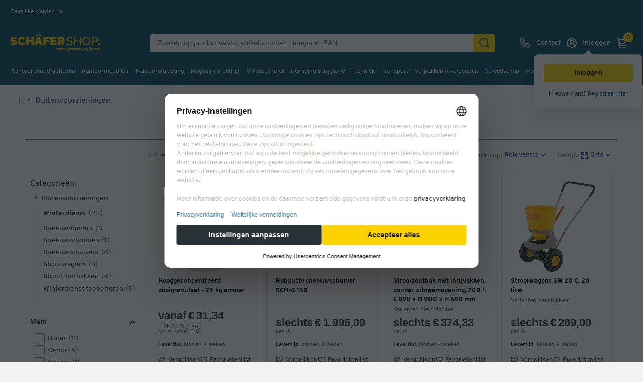

--- FILE ---
content_type: text/html;charset=UTF-8
request_url: https://www.schaefer-shop.nl/magazijn-bedrijf/buitenvoorzieningen/winterdienst
body_size: 80455
content:



    <!doctype html>
    <html lang="nl" class="no-js" dir="ltr" prefix="og: http://ogp.me/ns#">

    <head>
            <title>Winterdienst producten kopen | Schäfer Shop</title>

                <meta name="description" content="Winterdienst producten kopen doet u best bij Schäfer Shop ✓ Zeer ruime keuze ✓ Topkwaliteit ✓ De laagste prijs ✓ Topservice">

            <meta name="robots" content="index, follow">




                <link rel="canonical" href="https://www.schaefer-shop.nl/magazijn-bedrijf/buitenvoorzieningen/winterdienst">



                <link rel="alternate" href="https://www.schaefer-shop.at/lager-betrieb/aussenanlagen-1311/winterdienst" hreflang="de-AT"/>
                <link rel="alternate" href="https://www.schaefer-shop.be/fr/entrepot-et-entreprise/amenagements-exterieurs/service-hiver" hreflang="fr-BE"/>
                <link rel="alternate" href="https://www.schaefer-shop.be/magazijn-bedrijf/buitenvoorzieningen/winterdienst" hreflang="nl-BE"/>
                <link rel="alternate" href="https://www.schaefer-shop.ch/lager-betrieb/aussenanlagen/winterdienst" hreflang="de-CH"/>
                <link rel="alternate" href="https://www.schaefer-shop.ch/fr/entrepot-entreprise/amenagements-exterieurs/service-d-hiver" hreflang="fr-CH"/>
                <link rel="alternate" href="https://www.schaefer-shop.de/lager-betrieb/aussenanlagen/winterdienst" hreflang="de-DE"/>
                <link rel="alternate" href="https://www.schaefer-shop.es/almacen-y-fabrica/instalaciones-exteriores/mantenimiento-de-invierno" hreflang="es-ES"/>
                <link rel="alternate" href="https://www.schaefer-shop.com/warehouse-operation/outdoor-facilities/winter-service" hreflang="en-US"/>
                <link rel="alternate" href="https://www.schaefer-shop.lu/lager-betrieb/aussenanlagen/winterdienst" hreflang="de-LU"/>
                <link rel="alternate" href="https://www.schaefer-shop.lu/fr/entrepot-et-entreprise/amenagements-exterieurs/service-hiver" hreflang="fr-LU"/>
                <link rel="alternate" href="https://www.schaefer-shop.nl/magazijn-bedrijf/buitenvoorzieningen/winterdienst" hreflang="nl-NL"/>

        


    <script defer>
        window.addEventListener('UC_UI_INITIALIZED', function(event) {
            window.__ucCmp.ready = true;

            const onOpenUcSecondLayer = () => {
                window.__ucCmp.showSecondLayer();
            };

            let triggerButton = document.querySelector("[data-uc-consent-trigger-button]");

            if (triggerButton) {
                triggerButton?.addEventListener("click", onOpenUcSecondLayer);
            } else {
                document.addEventListener("DOMContentLoaded", () => {
                    triggerButton = document.querySelector("[data-uc-consent-trigger-button]");
                    triggerButton?.addEventListener("click", onOpenUcSecondLayer);
                });
            }
        });

        document.addEventListener("click", (event) => {
            const clicked = event.target.closest(".js-cookie-update");
            if (!clicked) return;

            event.preventDefault();
            window?.__ucCmp?.showSecondLayer();
        });
    </script>

    <script
            id="usercentrics-cmp"
            src="https://web.cmp.usercentrics.eu/ui/loader.js"
            
            data-settings-id="pOidVeMLccNSfr"
            data-tcf-enabled
    />

    <script>
        "use strict";

        const AA = "Adobe Analytics";
        const ECID = "Adobe Experience Cloud";

        function applyConsent(obj) {
            if (!obj || obj.event !== "consent_status") return;

            const adobeObj = window.adobe;
            if (!(adobeObj && adobeObj.optIn && adobeObj.OptInCategories)) return;

            const aa = Boolean(obj[AA]);
            const ec = Boolean(obj[ECID]);

            aa
                ? adobeObj.optIn.approve(adobeObj.OptInCategories.ANALYTICS, true)
                : adobeObj.optIn.deny(adobeObj.OptInCategories.ANALYTICS, true);

            ec
                ? adobeObj.optIn.approve(adobeObj.OptInCategories.ECID, true)
                : adobeObj.optIn.deny(adobeObj.OptInCategories.ECID, true);

            adobeObj.optIn.complete();
        }

        function processExistingDataLayer() {
            const dl = (window.dataLayer = window.dataLayer || []);
            for (let i = 0; i < dl.length; i++) {
                applyConsent(dl[i]);
            }
        }

        function hookDataLayerPush() {
            const dl = (window.dataLayer = window.dataLayer || []);
            if (dl._consentHooked) return;

            const originalPush = dl.push.bind(dl);
            dl.push = function (...args) {
                const result = originalPush(...args);
                for (const arg of args) {
                    applyConsent(arg);
                }
                return result;
            };

            Object.defineProperty(dl, "_consentHooked", {
                value: true,
                writable: false,
                enumerable: false,
                configurable: false,
            });
        }

        function initConsentHandling() {
            processExistingDataLayer();
            hookDataLayerPush();
        }

        if (document.readyState !== "loading") {
            initConsentHandling();
        } else {
            document.addEventListener("DOMContentLoaded", initConsentHandling);
        }
    </script>
    <link rel="preconnect" href="https://www.googletagmanager.com">
    <script type="text/javascript">
        // create dataLayer
        window.dataLayer = window.dataLayer || [];
        function gtag() {
            dataLayer.push(arguments);
        }

        // set „denied" as default for both ad and analytics storage,
        gtag("consent", "default", {
            ad_storage: "denied",
            ad_personalization: "denied",
            ad_user_data: "denied",
            analytics_storage: "denied",
            functionality_storage: "denied",
            personalization_storage: "denied",
            security_storage: "denied",
            wait_for_update: 2000, // milliseconds to wait for update
        });

        // Enable ads data redaction by default [optional]
        gtag("set", "ads_data_redaction", true);
    </script>

    <script type="text/javascript">
        // Google Tag Manager
        (function(w, d, s, l, i) {
            w[l] = w[l] || [];
            w[l].push({
                'gtm.start': new Date().getTime(),
                event: 'gtm.js'
            });
            var f = d.getElementsByTagName(s)[0],
                j = d.createElement(s),
                dl = l != 'dataLayer' ? '&l=' + l : '';
            j.async = true;
            j.src =
                'https://www.googletagmanager.com/gtm.js?id=' + i + dl;
            f.parentNode.insertBefore(j, f);
        })(window, document, 'script', 'dataLayer', 'GTM-MM2ZV5F');
    </script>
    <script type="text/plain" data-usercentrics="Adobe Launch" async id="adobelaunch" src="//assets.adobedtm.com/launch-EN3965e6c57e07436f943130449cbf57dc.min.js"></script>


        <script defer type="text/plain" data-usercentrics="Userlike" src="https://userlike-cdn-widgets.s3-eu-west-1.amazonaws.com/aa4d23c187b14537b72951674671211f107e93d7b6d04c688ab1854e8a044e70.js"></script>
    <script type="text/plain" data-usercentrics="Heyflow" async src="https://static.heyflow.app/widget/latest/webview.js"></script>

    <script src="https://www.dwin1.com/18643.js" type="text/plain" data-usercentrics="AWIN" defer="defer"></script>

<meta name="language" content="nl-NL">
<meta charset="utf-8">
<meta name="author" content="Schäfer Shop">
<meta name="viewport" content="width=device-width, initial-scale=1.0, minimum-scale=1.0, maximum-scale=5">

<link rel="preconnect" href="https://media.schaefer-shop.de">
<link rel="preconnect" href="https://www.google-analytics.com">


<meta name="google-site-verification" content="tocvsYGFvP-vDmqM-0TA9VOTCpAzQ2KmECdNyMYqPNk" />

<meta name="msvalidate.01" content="A7AC561D9A5913FC41FB3434ED27445B" />


<link rel="stylesheet" type="text/css" href="https://www.schaefer-shop.nl/store/assets/css/main.css?t=1.664">

    <link rel="preload" href="/store/assets/v2/css/main.640d8919146e93273481.css" as="style">
    <link rel="stylesheet" href="/store/assets/v2/css/main.640d8919146e93273481.css" type="text/css">



    <script src="https://www.schaefer-shop.nl/store/assets/js/vendor_pp.js?t=1.664"></script>


<link rel="preload" as="font" href="/store/assets/v2/fonts/Overpass-Regular.woff2" type="font/woff2" crossorigin="anonymous">
<link rel="preload" as="font" href="/store/assets/v2/fonts/Overpass-Bold.woff2" type="font/woff2" crossorigin="anonymous">
<link rel="preload" as="font" href="/store/assets/v2/fonts/Overpass-ExtraBold.woff2" type="font/woff2" crossorigin="anonymous">


    <link rel="preload" href="/store/assets/v3/components/css/css-loader.1n7EW3nJ.css" as="style">
    <link rel="stylesheet" href="/store/assets/v3/components/css/css-loader.1n7EW3nJ.css" type="text/css">
    <link rel="preload" href="/store/assets/v3/components/css/main.BzIQEOHB.css" as="style">
    <link rel="stylesheet" href="/store/assets/v3/components/css/main.BzIQEOHB.css" type="text/css">

    <script src="/store/assets/v3/components/js/main.BWgeXpci.js" type="module" defer></script>




<link rel="apple-touch-icon-precomposed" href="/store/assets/v2/images/favicons/shop/prod/apple-icon-72x72.png">
<link rel="apple-touch-icon" sizes="57x57" href="/store/assets/v2/images/favicons/shop/prod/apple-icon-57x57.png">
<link rel="apple-touch-icon" sizes="60x60" href="/store/assets/v2/images/favicons/shop/prod/apple-icon-60x60.png">
<link rel="apple-touch-icon" sizes="72x72" href="/store/assets/v2/images/favicons/shop/prod/apple-icon-72x72.png">
<link rel="apple-touch-icon" sizes="76x76" href="/store/assets/v2/images/favicons/shop/prod/apple-icon-76x76.png">
<link rel="apple-touch-icon" sizes="114x114" href="/store/assets/v2/images/favicons/shop/prod/apple-icon-114x114.png">
<link rel="apple-touch-icon" sizes="120x120" href="/store/assets/v2/images/favicons/shop/prod/apple-icon-120x120.png">
<link rel="apple-touch-icon" sizes="144x144" href="/store/assets/v2/images/favicons/shop/prod/apple-icon-144x144.png">
<link rel="apple-touch-icon" sizes="152x152" href="/store/assets/v2/images/favicons/shop/prod/apple-icon-152x152.png">
<link rel="apple-touch-icon" sizes="180x180" href="/store/assets/v2/images/favicons/shop/prod/apple-icon-180x180.png">
<link rel="icon" type="image/png" sizes="192x192" href="/store/assets/v2/images/favicons/shop/prod/android-icon-192x192.png">
<link rel="icon" type="image/png" sizes="32x32" href="/store/assets/v2/images/favicons/shop/prod/favicon-32x32.png">
<link rel="icon" type="image/png" sizes="96x96" href="/store/assets/v2/images/favicons/shop/prod/favicon-96x96.png">
<link rel="icon" type="image/png" sizes="16x16" href="/store/assets/v2/images/favicons/shop/prod/favicon-16x16.png">
<link rel="manifest" href="/store/assets/v2/images/favicons/shop/prod/manifest.json">
<meta name="application-name" content="Schäfer Shop">
<meta name="theme-color" content="#065066">
<meta name="mobile-web-app-capable" content="yes">
<meta name="msapplication-TileColor" content="#065066">
<meta name="msapplication-TileImage" content="/store/assets/v2/images/favicons/shop/prod/ms-icon-144x144.png">
<meta name="msapplication-navbutton-color" content="#065066">
<meta name="msapplication-starturl" content="/">
<meta name="apple-mobile-web-app-status-bar-style" content="white-translucent">
<meta name="apple-mobile-web-app-capable" content="yes">
<meta name="apple-mobile-web-app-title" content="Schäfer Shop">

<script defer>
    var urlPrefix = '';
    if (typeof Object.assign !== 'function') {
        // Must be writable: true, enumerable: false, configurable: true
        Object.defineProperty(Object, "assign", {
            value: function assign(target, varArgs) { // .length of function is 2
                'use strict';
                if (target === null || target === undefined) {
                    throw new TypeError('Cannot convert undefined or null to object');
                }

                var to = Object(target);

                for (var index = 1; index < arguments.length; index++) {
                    var nextSource = arguments[index];

                    if (nextSource !== null && nextSource !== undefined) {
                        for (var nextKey in nextSource) {
                            // Avoid bugs when hasOwnProperty is shadowed
                            if (Object.prototype.hasOwnProperty.call(nextSource, nextKey)) {
                                to[nextKey] = nextSource[nextKey];
                            }
                        }
                    }
                }
                return to;
            },
            writable: true,
            configurable: true
        });
    }
</script>

        <meta name="source" content="external">

        



    </head>

    <body class="v2 
">

    
    


<input id="activetrial" value="" type="hidden">
<header class="head head-2021">
    <button id="skip-to-content">
Overslaan naar hoofdinhoud    </button>

    <div class="header-above static">
<div id="header-topbar" data-tenant="ssh_nl">
    

</div>
        <div class="hidden i18n-properties-splide">
            <span class="splide-next">Volgende</span>
            <span class="splide-prev">Vorige</span>
            <span class="splide-first">Eerste</span>
            <span class="splide-last">Laatste</span>
        </div>
        <div class="head-profile-info">

        <div
            class="head-tool head-profile"
            tabindex="0"
            aria-haspopup="true"
            role="menu"
            aria-label="
Zakelijke klanten
"
        >
            <label
                class="_selected"
                for="head-profile-options-checkbox"
            >
Zakelijke klanten
            </label>
            <div class="tooltipbox">
                <b>Particuliere of zakelijke klant?</b>
                    <p>Alle prijzen excl. BTW.</p>
            </div>
            <div
                class="head-profile-options"
                id="select-profile"
                role="menu"
            >
                    <a
                        href="/user/profile/b2c?source=%2Fmagazijn-bedrijf%2Fbuitenvoorzieningen%2Fwinterdienst"
                        class="toggle-b2c-switch"
                        tabindex="-1"
                        role="menuitem"
                    >
Particuliere klanten                    </a>
            </div>
        </div>

        </div>
    </div>
    <div class="header-main dynamic head-wrapper">
        <div class="header-block-left">
            <div class="head-sticky-toggle"
                 tabindex="0"
                 role="button"
                 aria-label="Menu">
    <i class="uil uil-bars"></i>
    <i class="uil uil-times"></i>
            </div>
<div class="head-logo">
            <a href="/" aria-label="Schäfer Shop - ssh.shop_description">
            <svg viewBox="0 0 289 60" role="img" class="head-logo-image ">
                <title>Schäfer Shop</title>
                <desc>ssh.shop_description</desc>
                <path d="M159.8 16.7C161.4 16.7 162.3 17.5 162.3 19C162.3 20.5 161.4 21.2 159.8 21.2H155.2V16.7H159.8ZM162.3 35.3H170.1L164.1 26.6C167.3 25.3 169.2 22.5 169.2 18.9C169.2 13.9 165.7 10.5 160 10.5H148.5V35.3H155.2V27.3H157.4L162.3 35.3ZM132.1 29.1V25.8H144V19.6H132.1V16.6H144.5V10.4H125.4V35.2H144.8V29H132.1V29.1ZM122.3 16.7V10.5H103.7V35.3H110.4V26.6H121.3V20.4H110.4V16.6H122.3V16.7ZM85.7 24.5L88.3 17.2L90.8 24.5H85.7ZM94.6 35.3H101.5L92.1 10.5H84.3L75 35.3H81.9L83.5 30.7H93L94.6 35.3ZM92.6 8.8C94.4 8.8 96 7.3 96 5.4C96 3.6 94.5 2 92.6 2C90.7 2 89.2 3.5 89.2 5.4C89.2 7.2 90.7 8.8 92.6 8.8ZM83.7 8.8C85.5 8.8 87.1 7.3 87.1 5.4C87.1 3.6 85.6 2 83.7 2C81.8 2 80.3 3.5 80.3 5.4C80.4 7.2 81.9 8.8 83.7 8.8ZM66.2 10.5V19.7H57V10.5H50.3V35.3H57V25.9H66.2V35.3H72.9V10.5H66.2ZM36.7 35.8C41.7 35.8 45.6 33.5 47.8 30.1L42.2 26.1C41.1 28.2 39.1 29.3 36.7 29.3C33 29.3 30.5 26.7 30.5 22.9C30.5 19.1 33 16.5 36.7 16.5C39 16.5 40.8 17.5 41.9 19L47.7 15.3C45.4 12.2 41.5 10.1 36.7 10.1C29.1 10.1 23.6 15.4 23.6 22.9C23.6 30.5 29.2 35.8 36.7 35.8ZM11.2 35.8C17.3 35.8 21.7 32.8 21.7 27.6C21.7 21.8 15.7 20.5 11.8 19.7C9 19.1 8 18.8 8 17.9C8 16.9 8.9 16.2 10.9 16.2C12.9 16.2 15.6 16.9 17.8 18.3L20.9 12.8C18.1 11.1 15 10.1 11.4 10.1C6.6 10.1 0.6 11.8 0.6 18.7C0.6 23.4 3.4 24.4 10.8 26.2C13.3 26.8 14.1 27.1 14.1 28C14.1 29.1 13.1 29.7 11.3 29.7C8.8 29.7 4.9 28.5 2.9 26.9L0 32.3C1.7 33.6 6.3 35.8 11.2 35.8Z" fill="#FCD300"/>
                <path d="M264.6 23.6H258.7V13.8H264.6C268.1 13.8 270 15.6 270 18.7C270 21.8 268.1 23.6 264.6 23.6ZM264.6 10.5H255.3V35.3H258.7V26.8H264.6C270.2 26.8 273.6 23.4 273.6 18.6C273.5 13.9 270.2 10.5 264.6 10.5ZM237.8 32.5C232.3 32.5 228.5 28.6 228.5 22.9C228.5 17.2 232.3 13.3 237.8 13.3C243.3 13.3 247.1 17.2 247.1 22.9C247.1 28.6 243.3 32.5 237.8 32.5ZM237.8 35.8C245.2 35.8 250.6 30.5 250.6 23C250.6 15.4 245.2 10.2 237.8 10.2C230.4 10.2 225 15.5 225 23C224.9 30.5 230.4 35.8 237.8 35.8ZM217 10.5V21.2H203.2V10.5H199.8V35.3H203.2V24.4H217V35.3H220.4V10.5H217ZM185.5 35.8C191.4 35.8 195.1 32.8 195.1 28.5C195.1 22.9 189 22 185.9 21.5C181 20.8 179.5 19.8 179.5 17.6C179.5 15 181.6 13.4 185.9 13.4C188.5 13.4 190.6 14 192.9 15.4L194.5 12.5C192.1 11 189.2 10.1 185.9 10.1C181.3 10.1 175.9 11.8 175.9 17.8C175.9 21.3 177.7 23.3 185.2 24.6C188.2 25.1 191.5 25.5 191.5 28.5C191.5 31.1 189 32.5 185.4 32.5C182.3 32.5 179.1 31.4 176.8 29.7L175.1 32.7C177 34 181.1 35.8 185.5 35.8Z" fill="#FCD300"/>
                <path d="M276.7 35.7999C278.8 35.7999 280.5 34.1 280.5 32C280.5 29.9 278.8 28.2 276.7 28.2C274.6 28.2 272.9 29.9 272.9 32C272.9 34.1 274.6 35.7999 276.7 35.7999Z" fill="#FCD300"/>
                        <g id="logo-subline" class="subline-nl">
                            <path fill="#FCD300" d="M152.2,45.6l-1.9,5.4h-1.6l-1.1-3.6l-1.1,3.6h-1.7l-1.8-5.4h1.6l1.1,3.7l1.2-3.7h1.5l1.2,3.7l1.1-3.7H152.2z"
                            />
                            <path fill="#FCD300" d="M155.4,49.9c0.5,0,1-0.2,1.3-0.5l1,0.9c-0.6,0.5-1.3,0.9-2.2,0.9c-1.7,0-2.9-1.1-2.9-2.9
        c0-1.6,1.1-2.8,2.8-2.8c1.8,0,2.7,1.3,2.7,2.6c0,0.2,0,0.6-0.1,0.8h-3.9C154.2,49.5,154.7,49.9,155.4,49.9z M154.1,47.8h2.5
        c-0.1-0.6-0.5-1.1-1.2-1.1C154.7,46.8,154.2,47.2,154.1,47.8z"/>
                            <path fill="#FCD300" d="M162.9,45.6l-0.4,1.4c-0.2-0.1-0.4-0.1-0.7-0.1c-0.7,0-1.3,0.4-1.3,1.2v3h-1.5v-5.4h1.3l0.1,0.8
        c0.4-0.6,1-0.9,1.6-0.9C162.4,45.5,162.7,45.5,162.9,45.6z"/>
                            <path fill="#FCD300" d="M165.9,49l-0.7,0.8V51h-1.5v-8h1.5v4.9l2-2.2h1.9l-2.2,2.3l2.3,3.1h-1.7L165.9,49z"/>
                            <path fill="#FCD300" d="M174.2,50.7c-0.3,0.3-0.8,0.5-1.6,0.5c-1.4,0-2.1-0.7-2.1-2.1V47h-1v-1.3h1V44h1.5v1.6h1.9V47h-1.9v2
        c0,0.6,0.3,0.9,0.8,0.9c0.2,0,0.6-0.1,0.8-0.3L174.2,50.7z"/>
                            <path fill="#FCD300" d="M175.3,50.3c0-0.5,0.4-0.9,0.9-0.9c0.5,0,0.9,0.4,0.9,0.9c0,0.5-0.4,0.9-0.9,0.9
        C175.7,51.2,175.3,50.8,175.3,50.3z"/>
                            <path fill="#FCD300" d="M186.5,46.6l-0.9,0.1c0.1,0.3,0.2,0.6,0.2,0.9c0,1.2-0.9,2.1-2.3,2.1c-0.2,0-0.4,0-0.6-0.1
        c-0.2,0-0.4,0.2-0.4,0.4c0,0.2,0.2,0.3,0.4,0.3h0.7c1.9,0,2.8,0.5,2.8,1.7c0,1.2-0.9,1.9-2.8,1.9c-1.9,0-2.9-0.7-2.9-1.8
        c0-0.5,0.3-0.9,0.7-1.1c-0.2-0.2-0.4-0.5-0.4-0.9c0-0.5,0.3-0.8,0.7-1c-0.4-0.4-0.7-0.9-0.7-1.5c0-1.2,0.9-2.1,2.3-2.1
        c0.3,0,0.6,0.1,0.9,0.1h2.1V46.6z M183.7,51.4h-0.9c-0.3,0.1-0.5,0.3-0.5,0.6c0,0.4,0.5,0.7,1.3,0.7c0.9,0,1.3-0.2,1.3-0.7
        C185,51.6,184.7,51.4,183.7,51.4z M184.5,47.5c0-0.5-0.3-0.9-1-0.9c-0.6,0-1,0.3-1,0.9c0,0.5,0.3,0.9,1,0.9
        C184.2,48.4,184.5,48.1,184.5,47.5z"/>
                            <path fill="#FCD300" d="M190,49.9c0.5,0,1-0.2,1.3-0.5l1,0.9c-0.6,0.5-1.3,0.9-2.2,0.9c-1.7,0-2.9-1.1-2.9-2.9c0-1.6,1.1-2.8,2.8-2.8
        c1.8,0,2.7,1.3,2.7,2.6c0,0.2,0,0.6-0.1,0.8h-3.9C188.8,49.5,189.2,49.9,190,49.9z M188.6,47.8h2.5c-0.1-0.6-0.5-1.1-1.2-1.1
        C189.2,46.8,188.7,47.2,188.6,47.8z"/>
                            <path fill="#FCD300" d="M202.3,45.6l-1.9,5.4h-1.6l-1.1-3.6l-1.1,3.6h-1.7l-1.8-5.4h1.6l1.1,3.7l1.2-3.7h1.5l1.2,3.7l1.1-3.7H202.3z"
                            />
                            <path fill="#FCD300" d="M202.6,48.3c0-1.7,1.2-2.8,2.9-2.8c1.7,0,2.9,1.2,2.9,2.8c0,1.7-1.2,2.9-2.9,2.9
        C203.9,51.2,202.6,50,202.6,48.3z M206.9,48.3c0-0.9-0.6-1.5-1.4-1.5c-0.8,0-1.4,0.6-1.4,1.5c0,0.9,0.6,1.5,1.4,1.5
        C206.4,49.8,206.9,49.2,206.9,48.3z"/>
                            <path fill="#FCD300" d="M209.4,48.3c0-1.7,1.2-2.8,2.9-2.8c1.7,0,2.9,1.2,2.9,2.8c0,1.7-1.2,2.9-2.9,2.9
        C210.6,51.2,209.4,50,209.4,48.3z M213.7,48.3c0-0.9-0.6-1.5-1.4-1.5c-0.8,0-1.4,0.6-1.4,1.5c0,0.9,0.6,1.5,1.4,1.5
        C213.1,49.8,213.7,49.2,213.7,48.3z"/>
                            <path fill="#FCD300" d="M221.5,47.6V51h-1.5v-3.2c0-0.6-0.4-1-1-1c-0.6,0-1.2,0.4-1.2,1.1V51h-1.5v-5.4h1.3l0.1,0.7
        c0.4-0.5,1-0.8,1.7-0.8C220.6,45.5,221.5,46.3,221.5,47.6z"/>
                            <path fill="#FCD300" d="M231.4,45.6l-1.9,5.4h-1.6l-1.1-3.6l-1.1,3.6H224l-1.8-5.4h1.6l1.1,3.7l1.2-3.7h1.5l1.2,3.7l1.1-3.7H231.4z"/>
                            <path fill="#FCD300" d="M234.6,49.9c0.5,0,1-0.2,1.3-0.5l1,0.9c-0.6,0.5-1.3,0.9-2.2,0.9c-1.7,0-2.9-1.1-2.9-2.9
        c0-1.6,1.1-2.8,2.8-2.8c1.8,0,2.7,1.3,2.7,2.6c0,0.2,0,0.6-0.1,0.8h-3.9C233.4,49.5,233.9,49.9,234.6,49.9z M233.3,47.8h2.5
        c-0.1-0.6-0.5-1.1-1.2-1.1C233.9,46.8,233.4,47.2,233.3,47.8z"/>
                            <path fill="#FCD300" d="M243.5,46.6l-0.9,0.1c0.1,0.3,0.2,0.6,0.2,0.9c0,1.2-0.9,2.1-2.3,2.1c-0.2,0-0.4,0-0.6-0.1
        c-0.2,0-0.4,0.2-0.4,0.4c0,0.2,0.2,0.3,0.4,0.3h0.7c1.9,0,2.8,0.5,2.8,1.7c0,1.2-0.9,1.9-2.8,1.9c-1.9,0-2.9-0.7-2.9-1.8
        c0-0.5,0.3-0.9,0.7-1.1c-0.2-0.2-0.4-0.5-0.4-0.9c0-0.5,0.3-0.8,0.7-1c-0.4-0.4-0.7-0.9-0.7-1.5c0-1.2,0.9-2.1,2.3-2.1
        c0.3,0,0.6,0.1,0.9,0.1h2.1V46.6z M240.7,51.4h-0.9c-0.3,0.1-0.5,0.3-0.5,0.6c0,0.4,0.5,0.7,1.3,0.7c0.9,0,1.3-0.2,1.3-0.7
        C242,51.6,241.7,51.4,240.7,51.4z M241.5,47.5c0-0.5-0.3-0.9-1-0.9c-0.6,0-1,0.3-1,0.9c0,0.5,0.3,0.9,1,0.9
        C241.2,48.4,241.5,48.1,241.5,47.5z"/>
                            <path fill="#FCD300" d="M244.4,50.3c0-0.5,0.4-0.9,0.9-0.9c0.5,0,0.9,0.4,0.9,0.9c0,0.5-0.4,0.9-0.9,0.9
        C244.8,51.2,244.4,50.8,244.4,50.3z"/>
                            <path fill="#FCD300" d="M256.1,48.3c0,1.7-1.2,2.9-2.6,2.9c-0.7,0-1.3-0.3-1.7-0.9l-0.1,0.7h-1.3v-8h1.5v3.2c0.4-0.4,0.9-0.7,1.6-0.7
        C255,45.5,256.1,46.6,256.1,48.3z M254.6,48.3c0-0.9-0.6-1.5-1.4-1.5c-0.8,0-1.4,0.6-1.4,1.5c0,0.9,0.6,1.5,1.4,1.5
        C254,49.8,254.6,49.2,254.6,48.3z"/>
                            <path fill="#FCD300" d="M259.9,49.9c0.5,0,1-0.2,1.3-0.5l1,0.9c-0.6,0.5-1.3,0.9-2.2,0.9c-1.7,0-2.9-1.1-2.9-2.9
        c0-1.6,1.1-2.8,2.8-2.8c1.8,0,2.7,1.3,2.7,2.6c0,0.2,0,0.6-0.1,0.8h-3.9C258.7,49.5,259.2,49.9,259.9,49.9z M258.5,47.8h2.5
        c-0.1-0.6-0.5-1.1-1.2-1.1C259.2,46.8,258.7,47.2,258.5,47.8z"/>
                            <path fill="#FCD300" d="M267.9,50.7c-0.3,0.3-0.8,0.5-1.6,0.5c-1.4,0-2.1-0.7-2.1-2.1V47h-1v-1.3h1V44h1.5v1.6h1.9V47h-1.9v2
        c0,0.6,0.3,0.9,0.8,0.9c0.2,0,0.6-0.1,0.8-0.3L267.9,50.7z"/>
                            <path fill="#FCD300" d="M271.3,49.9c0.5,0,1-0.2,1.3-0.5l1,0.9c-0.6,0.5-1.3,0.9-2.2,0.9c-1.7,0-2.9-1.1-2.9-2.9
        c0-1.6,1.1-2.8,2.8-2.8c1.8,0,2.7,1.3,2.7,2.6c0,0.2,0,0.6-0.1,0.8h-3.9C270,49.5,270.5,49.9,271.3,49.9z M269.9,47.8h2.5
        c-0.1-0.6-0.5-1.1-1.2-1.1C270.5,46.8,270,47.2,269.9,47.8z"/>
                            <path fill="#FCD300" d="M278.7,45.6l-0.4,1.4c-0.2-0.1-0.4-0.1-0.7-0.1c-0.7,0-1.3,0.4-1.3,1.2v3h-1.5v-5.4h1.3l0.1,0.8
        c0.4-0.6,1-0.9,1.6-0.9C278.3,45.5,278.5,45.5,278.7,45.6z"/>
                            <path fill="#FCD300" d="M278.6,50.3c0-0.5,0.4-0.9,0.9-0.9c0.5,0,0.9,0.4,0.9,0.9c0,0.5-0.4,0.9-0.9,0.9S278.6,50.8,278.6,50.3z"/>
                        </g>
            </svg>
        </a>
</div>
        </div>




<div class="head-search-wrapper-c">
    <form
        method="get"
        action="/product/search"
        accept-charset="UTF-8"
        id="form-header-search"
        name="form-header-search"
        autocomplete="off"
        aria-label="Zoeken op productnaam, artikelnummer, categorie, EAN"
        class="head-search-wrapper-c__head-search-form"
    >

        <div class="head-search-wrapper-c__head-search-form__back-wrapper">
            <div class="head-search-wrapper-c__head-search-form__back-wrapper__back-btn">
    <i class="uil uil-arrow-left"></i>
            </div>
        </div>
        <div class="head-search-wrapper-c__head-search-form__searchfield">
            <input
                type="text"
                placeholder="Zoeken op productnaam, artikelnummer, categorie, EAN"
                value=""
                name="query"
                id="header-search-query"
                data-cs-capture
                aria-label="Zoeken op productnaam, artikelnummer, categorie, EAN"
            >
            <div
                class="head-search-wrapper-c__head-search-form__searchfield__cancel-search-wrapper"
                tabindex="0"
                role="button"
            >
                <div class="head-search-wrapper-c__head-search-form__searchfield__cancel-search-wrapper__cancel-search">
    <i class="uil uil-times"></i>
                </div>
            </div>
        </div>

        <div class="head-search-wrapper-c__head-search-form__submit-btn-wrapper">

            <button
                class="head-search-wrapper-c__head-search-form__submit-btn-wrapper__submit-btn"
                type="submit"
                aria-label="Zoek"
            >
    <i class="uil uil-search"></i>
            </button>

        </div>

    </form>


    <div
        class="head-search-suggestion"
        id="js-head-search-suggestion"
    >

    </div>

    <div
        class="default-suggest-container suggestion v2"
        id="js-default-suggest-container"
    >
            <div class="default-suggestion-key">        <div class="default-suggestion-key__heading">Vaak gezocht door onze klanten        </div>                <div class="default-suggestion-key__search-history-item-wrapper">
            <a
                    class="default-suggestion-key__search-history-item"
                    href="/product/search?query=etagewagen"
            >
                etagewagen
            </a>
        </div>
        <div class="default-suggestion-key__search-history-item-wrapper">
            <a
                    class="default-suggestion-key__search-history-item"
                    href="/product/search?query=magazijnbak"
            >
                magazijnbak
            </a>
        </div>
        <div class="default-suggestion-key__search-history-item-wrapper">
            <a
                    class="default-suggestion-key__search-history-item"
                    href="/product/search?query=locker"
            >
                locker
            </a>
        </div>
        <div class="default-suggestion-key__search-history-item-wrapper">
            <a
                    class="default-suggestion-key__search-history-item"
                    href="/product/search?query=tape"
            >
                tape
            </a>
        </div>
        <div class="default-suggestion-key__search-history-item-wrapper">
            <a
                    class="default-suggestion-key__search-history-item"
                    href="/product/search?query=kopieerpapier"
            >
                kopieerpapier
            </a>
        </div>
        <div class="default-suggestion-key__search-history-item-wrapper">
            <a
                    class="default-suggestion-key__search-history-item"
                    href="/product/search?query=stofzuiger"
            >
                stofzuiger
            </a>
        </div>
    </div>
    </div>
</div>

        <div class="header-block-right">

<div class="head-tools">

    <div class="head-tool head-profiles">

        <div
            class="head-tool head-profile"
            tabindex="0"
            aria-haspopup="true"
            role="menu"
            aria-label="
Zakelijke klanten
"
        >
            <label
                class="_selected"
                for="head-profile-options-checkbox"
            >
Zakelijke klanten
            </label>
            <div class="tooltipbox">
                <b>Particuliere of zakelijke klant?</b>
                    <p>Alle prijzen excl. BTW.</p>
            </div>
            <div
                class="head-profile-options"
                id="select-profile"
                role="menu"
            >
                    <a
                        href="/user/profile/b2c?source=%2Fmagazijn-bedrijf%2Fbuitenvoorzieningen%2Fwinterdienst"
                        class="toggle-b2c-switch"
                        tabindex="-1"
                        role="menuitem"
                    >
Particuliere klanten                    </a>
            </div>
        </div>

    </div>



    <div
        class="head-tool head-service"
        tabindex="0"
    >
        <label>
            <i class="uil uil-phone"></i>
            <span
                class="head-tool-label"
                aria-label="Contact"
            >
Contact            </span>
        </label>

        <div class="head-tool-flyout flyout-service">
            <div
                class="tablet close toggle-flyout-close"
                tabindex="0"
                role="button"
            >
    <i class="uil uil-times"></i>
            </div>
            <h3>Contact</h3>


    <div class="tailwind">
        <div data-uc-is-allowed="false" data-uc-is-loading="false" data-uc-type="Userlike" class="group">
            <div class="group-data-[uc-is-allowed='true']:hidden  flex flex-col             ">
                <div class="flex flex-row text-text-brighter mb-5">
                    <div class="text-text-inactive max-w-8">     <i class="uil uil-comments"></i>
 </div>
                    <div class="flex flex-col">
                        <div class="text-text-inactive"> Live chat</div>
                        <div class="hidden group-data-[uc-is-loading='true']:flex">     <div class="flex items-center gap-1">
        <span>Laden</span>
        <span class="flex gap-1">
    <span class="tailwind-exclude animate-[blink_1.8s_infinite] [animation-delay:0ms]">.</span>
    <span class="tailwind-exclude animate-[blink_1.8s_infinite] [animation-delay:200ms]">.</span>
    <span class="tailwind-exclude animate-[blink_1.8s_infinite] [animation-delay:400ms]">.</span>
  </span>
    </div>
</div>

                        <div class="mb-2 group-data-[uc-is-loading='true']:hidden">  Accepteer deze      <button type="button" class="underline hover:cursor-pointer font-bold"
            data-uc-show-consent-details="Userlike"> functionele cookie </button>  om onze livechat te gebruiken </div>
                        <button type="button" data-uc-activate-service="Userlike"
                                class="group-data-[uc-is-loading='true']:hidden flex flex-row items-center text-accent-focus font-semibold hover:cursor-pointer">     <i class="uil uil-arrow-right"></i>
 Nu accepteren </button>
                    </div>
                </div>
            </div>

            <div class="group-data-[uc-is-allowed='false']:hidden w-full h-auto  [&>iframe]:w-full [&>iframe]:h-auto [&>iframe]:aspect-video">
                <div class="tailwind-exclude">
                <div
                        id="userlikeCustomTab"
                        data-position="window"
                        data-orientation="bottomRight"
                        onkeydown="if(event.key === 'Enter'){this.click();}"
                        role="button"
                        tabindex="-1"
                >
                    <div class="head-tool-service-item">
                        <div class="head-tool-service-item-icon">
                            <i class="uil uil-comments"></i>
                        </div>
                        <div class="head-tool-service-item-text">
                            <div class="head-tool-service-item-text-headline" aria-label="<b>Live Chat</b>">
<b>Live Chat</b>                            </div>
                            <div class="head-tool-service-item-text-content">
Maandag - vrijdag van 8.30-16.30 uur                            </div>
                        </div>

                    </div>
                </div>
                </div>
            </div>
        </div>
    </div>


            <a href="tel:026 - 384 7 384" tabindex="-1">
                <div class="head-tool-service-item">
                    <div class="head-tool-service-item-icon">
                        <i class="uil uil-phone-volume"></i>
                    </div>
                    <div class="head-tool-service-item-text">
                        <div class="head-tool-service-item-text-headline">
026 - 384 7 384                        </div>
                        <div class="head-tool-service-item-text-content">
Maandag - vrijdag van 8.30-16.30 uur                        </div>
                    </div>
                </div>
            </a>

            <a href="https://www.schaefer-shop.nl/contactformulier" tabindex="-1">
                <div class="head-tool-service-item">
                    <div class="head-tool-service-item-icon">
                        <i class="uil uil-envelope"></i>
                    </div>
                    <div class="head-tool-service-item-text">
                        <div class="head-tool-service-item-text-headline">
<b>Contactformulier</b>                        </div>
                        <div class="head-tool-service-item-text-content">
Stuur ons een bericht                        </div>
                    </div>
                </div>
            </a>

                <a href="https://www.schaefer-shop.nl/newsletter-info" tabindex="-1">
                    <div class="head-tool-service-item">
                        <div class="head-tool-service-item-icon">
                            <i class="uil uil-bell"></i>
                        </div>
                        <div class="head-tool-service-item-text">
                            <div class="head-tool-service-item-text-headline">
                                Newsletter
                            </div>
                            <div class="head-tool-service-item-text-content">
Ontvang exclusieve nieuwsbriefvoordelen en eenmalig €&nbsp;10,- korting                            </div>
                        </div>
                    </div>
                </a>
        </div>
    </div>


    <div class="head-tool head-myshop">
        <a href="#"
           aria-label="Inloggen"
           class="indicator-wrapper"
           aria-haspopup="true"
        >
    <i class="uil uil-user-circle"></i>
            <span
                class="head-tool-label"
                data-cs-mask
            >
Inloggen            </span>
        </a>


            <div class="head-tool-flyout flyout-login">
                <div class="arrow-up"></div>
                <a class="cta cta-primary width-100" href="/user/login" role="button">
                    <span>Inloggen</span>
                </a>
                <div class="login-link">
                    <span>Nieuwe klant?&nbsp;</span>
                    <a href="/user/registration">
Registreer hier                    </a>
                </div>
            </div>


        <div class="head-tool-flyout flyout-myshop">
            <div
                class="tablet close toggle-flyout-close"
                tabindex="0"
                role="button"
            >
    <i class="uil uil-times"></i>
            </div>

                


    <h3 class="margin-bottom ">Aanmelden</h3>
<h6 class="save-hint">
        <i class="uil uil-lock "></i>
 beveiligd
</h6>

<form class="form-horizontal login-form" method="POST" action="https://www.schaefer-shop.nl/user/login">




    <div class="form-row">
        <div class="formfield formfield-floating ">

            <input type="text" name="email" class="formfield-input formfield-input-username" id="dropdown-username" placeholder=" " required value="">
            <label class="formfield-label" for="dropdown-username">E-mailadres </label>
            <span class="required"></span>
        </div>
    </div>


    <div class="form-row">
        <div class="formfield formfield-floating">
            <input type="password" name="password" class="formfield-input formfield-input-password" id="dropdown-password" placeholder="Wachtwoord" required autocomplete="new-password">
            <label class="formfield-label" for="dropdown-password">Wachtwoord</label>
            <span class="required"></span>
        </div>
    </div>


    <div class="form-row">
        <div class="frc-captcha"></div>
    </div>

    <div class="form-row">
        <div class="formfield-submit">
            <button
                class="input-submit cta cta-primary width-100 submitLogin"
                role="button"
                type="submit"
            >
                    <span>Aanmelden</span>
            </button>
            <br />
        </div>
    </div>


        <a href="https://www.schaefer-shop.nl/user/password/forgotten" class="password-forgotten">Wachtwoord vergeten?</a>



            <hr class="m_20">
            <h3 class="margin-bottom"><span>Nieuwe account aanmaken
</span></h3>
            <div class="form-row">
                <a href="https://www.schaefer-shop.nl/user/registration" class="cta cta-secondary width-100 register">Creëer een klantaccount</a><br />
            </div>


    <input type="hidden" name="gotoUrl" value="">

</form>

                <div class="flyout-myshop-benefits">
                    <ul>
                        <li>
    <i class="uil uil-check"></i>
Status van bestelling bekijken                        </li>
                        <li>
    <i class="uil uil-check"></i>
Eenvoudig favorieten markeren voor later                        </li>
                        <li>
    <i class="uil uil-check"></i>
                            Gemakkelijk uw adressen beheren</li>
                        <li>
    <i class="uil uil-check"></i>
                            Uw facturen in één overzicht</li>
                    </ul>
                </div>


            <div class="head-nav-service tablet">
                <div class="head-nav-service-phone">
                    <span class="fc-blue nowrap">Service Hotline</span><br>
                    <span class="fc-blue fs-large nowrap">
                        
                        026 - 384 7 384

                    </span>
                </div>
                <div class="head-nav-service-opening">
                    <span class="fc-grey fs-xsmall nowrap">ma - vr 8.30 - 16.30 uur</span>
                </div>
            </div>
        </div>
    </div>

    <div class="head-tool head-cart">
        <a
            href="/order/cart"
            class="head-cart-link"
            aria-label="Winkelmandje
"
        >
    <i class="uil uil-shopping-cart"></i>
            <span class="head-cart-itemcount js-head-cart-itemcount">0</span>
        </a>

        <div class="head-tool-flyout flyout-cart">
            <div
                class="tablet close toggle-flyout-close"
                tabindex="0"
                role="button"
            >
    <i class="uil uil-times"></i>
            </div>
            
<span class="flyout-cart-item-count" style="display: none;">0</span>
    <div class="head-tool-flyout-header"><h3>Er liggen geen artikelen in uw winkelmandje</h3></div>
    <a href="/order/cart" class="cta cta-primary"><span>Naar uw winkelmandje</span></a>




            <div class="head-nav-service tablet">
                <div class="head-nav-service-phone">
                    <span class="fc-blue nowrap">Service Hotline</span><br>
                    <span class="fc-blue fs-large nowrap">
                        
                        026 - 384 7 384

                    </span>
                </div>
                <div class="head-nav-service-opening">
                    <span class="fc-grey fs-xsmall nowrap">ma - vr 8.30 - 16.30 uur</span>
                </div>
            </div>
        </div>
    </div>


</div>
        </div>
    </div>
    <div class="header-navigation dynamic newnav">
        



      <div class="head-nav">
        <div class="nav-wrapper">
          <div class="head-nav-lvl1">
            <ul>
                      <li
                          class="lvl1-hassub"
                          data-nav-id="1"
                      >
                        <a
                            href="/kantoorbenodigdheden"
                            aria-label="Kantoorbenodigdheden"
                            class="toggle-meganav"
                                  aria-haspopup="true"
                        >
                            Kantoorbenodigdheden
                        </a>
                      </li>
                      <li
                          class="lvl1-hassub"
                          data-nav-id="2"
                      >
                        <a
                            href="/kantoormeubilair-inrichting"
                            aria-label="Kantoormeubilair"
                            class="toggle-meganav"
                                  aria-haspopup="true"
                        >
                            Kantoormeubilair
                        </a>
                      </li>
                      <li
                          class="lvl1-hassub"
                          data-nav-id="3"
                      >
                        <a
                            href="/kantoormeubilair-inrichting/kantooruitrusting"
                            aria-label="Kantooruitrusting"
                            class="toggle-meganav"
                                  aria-haspopup="true"
                        >
                            Kantooruitrusting
                        </a>
                      </li>
                      <li
                          class="lvl1-hassub"
                          data-nav-id="4"
                      >
                        <a
                            href="/magazijn-bedrijf"
                            aria-label="Magazijn & bedrijf"
                            class="toggle-meganav"
                                  aria-haspopup="true"
                        >
                            Magazijn & bedrijf
                        </a>
                      </li>
                      <li
                          class="lvl1-hassub"
                          data-nav-id="5"
                      >
                        <a
                            href="/milieutechniek"
                            aria-label="Milieutechniek"
                            class="toggle-meganav"
                                  aria-haspopup="true"
                        >
                            Milieutechniek
                        </a>
                      </li>
                      <li
                          class="lvl1-hassub"
                          data-nav-id="6"
                      >
                        <a
                            href="/reiniging-hygiene"
                            aria-label="Reiniging & hygiëne"
                            class="toggle-meganav"
                                  aria-haspopup="true"
                        >
                            Reiniging & hygiëne
                        </a>
                      </li>
                      <li
                          class="lvl1-hassub"
                          data-nav-id="7"
                      >
                        <a
                            href="/kantoorbenodigdheden-techniek"
                            aria-label="Techniek"
                            class="toggle-meganav"
                                  aria-haspopup="true"
                        >
                            Techniek
                        </a>
                      </li>
                      <li
                          class="lvl1-hassub"
                          data-nav-id="8"
                      >
                        <a
                            href="/magazijn-bedrijf/transportapparatuur"
                            aria-label="Transport"
                            class="toggle-meganav"
                                  aria-haspopup="true"
                        >
                            Transport
                        </a>
                      </li>
                      <li
                          class="lvl1-hassub"
                          data-nav-id="9"
                      >
                        <a
                            href="/kantoorbenodigdheden-techniek/verpakken-verzenden"
                            aria-label="Verpakken & verzenden"
                            class="toggle-meganav"
                                  aria-haspopup="true"
                        >
                            Verpakken & verzenden
                        </a>
                      </li>
                      <li
                          class="lvl1-hassub"
                          data-nav-id="10"
                      >
                        <a
                            href="/magazijn-bedrijf/werkzeuge"
                            aria-label="Gereedschap"
                            class="toggle-meganav"
                                  aria-haspopup="true"
                        >
                            Gereedschap
                        </a>
                      </li>
                      <li
                          class="lvl1-nosub"
                          data-nav-id="11"
                      >
                        <a
                            href="https://www.schaefer-shop.nl/inspiratiewereld"
                            aria-label="Inspiratiewereld"
                            class="toggle-meganav"
                                  aria-haspopup="false"
                        >
                            Inspiratiewereld
                        </a>
                      </li>
                      <li
                          class="lvl1-nosub"
                          data-nav-id="12"
                      >
                        <a
                            href="/inrichtingsideeen"
                            aria-label="Inrichtingsideeën"
                            class="toggle-meganav"
                                  aria-haspopup="false"
                        >
                            Inrichtingsideeën
                        </a>
                      </li>
            </ul>

            <div class="head-meganav" tabindex="-1">
              <div class="head-meganav-body">
                            <div class="meganav-content meganav-1"
                                 data-nav-id="1">
                              <div class="meganav-holder">
                                <div class="head-nav-back-lvl2 _mobile" tabindex="0" role="button">
                                  <span>terug</span>
                                </div>
                                <div class="head-nav-label _mobile"><a
                                      href="/kantoorbenodigdheden">Kantoorbenodigdheden</a>
                                </div>

                                        <div
                                            class="head-nav-lvl2 hassub">
                                          <a class="_mobile" href="/kantoorbenodigdheden-techniek/archiveren-ordenen"
                                             data-href="/kantoorbenodigdheden-techniek/archiveren-ordenen">Archiveren, ordenen</a>

                                          <div class="head-nav-lvl3-wrapper">
                                                <div class="head-nav-back-lvl3 _mobile" tabindex="0"
                                                     role="button">
                                                  <span>terug</span>
                                                </div>

                                                <div class="head-nav-label _mobile">
                                                  <a href="/kantoorbenodigdheden-techniek/archiveren-ordenen">Archiveren, ordenen</a>
                                                </div>

                                                <nav class="head-nav-lvl3">
                                                  <ul>
                                                    <li class="_nomobile"><a class="head-lvl2-label"
                                                                             href="/kantoorbenodigdheden-techniek/archiveren-ordenen"
                                                                             data-href="/kantoorbenodigdheden-techniek/archiveren-ordenen"
                                                                             tabindex="-1">Archiveren, ordenen</a>
                                                    </li>
                                                            <li><a
                                                                  href="/kantoorbenodigdheden-techniek/archiveren-ordenen/archiefdozen-archiefbeugels"
                                                                  title="Archiefdozen, archiefbeugels"
                                                                  tabindex="-1">Archiefdozen, archiefbeugels</a>
                                                            </li>
                                                            <li><a
                                                                  href="/kantoorbenodigdheden-techniek/archiveren-ordenen/hangmappensystemen"
                                                                  title="Hangmappensystemen"
                                                                  tabindex="-1">Hangmappensystemen</a>
                                                            </li>
                                                            <li><a
                                                                  href="/kantoorbenodigdheden-techniek/archiveren-ordenen/hechtstroken"
                                                                  title="Hechtstroken"
                                                                  tabindex="-1">Hechtstroken</a>
                                                            </li>
                                                            <li><a
                                                                  href="/kantoorbenodigdheden-techniek/archiveren-ordenen/indexbladen-tabbladen-scheidingsbladen-scheidingsstroken"
                                                                  title="Indexbladen, scheidingsbladen"
                                                                  tabindex="-1">Indexbladen, scheidingsbladen</a>
                                                            </li>
                                                            <li><a
                                                                  href="/kantoorbenodigdheden-techniek/archiveren-ordenen/klemborden-klemmappen"
                                                                  title="Klemborden, klemmappen"
                                                                  tabindex="-1">Klemborden, klemmappen</a>
                                                            </li>
                                                            <li><a
                                                                  href="/kantoorbenodigdheden-techniek/archiveren-ordenen/mappen"
                                                                  title="Mappen"
                                                                  tabindex="-1">Mappen</a>
                                                            </li>
                                                            <li><a
                                                                  href="/kantoorbenodigdheden-techniek/archiveren-ordenen/opbergsystemen"
                                                                  title="Opbergsystemen"
                                                                  tabindex="-1">Opbergsystemen</a>
                                                            </li>
                                                            <li><a
                                                                  href="/kantoorbenodigdheden-techniek/archiveren-ordenen/ordners"
                                                                  title="Ordners"
                                                                  tabindex="-1">Ordners</a>
                                                            </li>
                                                            <li><a
                                                                  href="/kantoorbenodigdheden-techniek/archiveren-ordenen/transparante-hoesjes"
                                                                  title="Transparante hoesjes"
                                                                  tabindex="-1">Transparante hoesjes</a>
                                                            </li>
                                                        <li><a class="show-categories"
                                                               href="/kantoorbenodigdheden-techniek/archiveren-ordenen"
                                                               tabindex="-1">Meer categorieën</a>
                                                        </li>
                                                  </ul>
                                                </nav>
                                          </div>
                                        </div>
                                        <div
                                            class="head-nav-lvl2 hassub">
                                          <a class="_mobile" href="/kantoorbenodigdheden-techniek/bureau-benodigdheden"
                                             data-href="/kantoorbenodigdheden-techniek/bureau-benodigdheden">Bureau accessoires</a>

                                          <div class="head-nav-lvl3-wrapper">
                                                <div class="head-nav-back-lvl3 _mobile" tabindex="0"
                                                     role="button">
                                                  <span>terug</span>
                                                </div>

                                                <div class="head-nav-label _mobile">
                                                  <a href="/kantoorbenodigdheden-techniek/bureau-benodigdheden">Bureau accessoires</a>
                                                </div>

                                                <nav class="head-nav-lvl3">
                                                  <ul>
                                                    <li class="_nomobile"><a class="head-lvl2-label"
                                                                             href="/kantoorbenodigdheden-techniek/bureau-benodigdheden"
                                                                             data-href="/kantoorbenodigdheden-techniek/bureau-benodigdheden"
                                                                             tabindex="-1">Bureau accessoires</a>
                                                    </li>
                                                            <li><a
                                                                  href="/kantoorbenodigdheden-techniek/bureau-benodigdheden/bureau-accessoires"
                                                                  title="Bureau-accessoires"
                                                                  tabindex="-1">Bureau-accessoires</a>
                                                            </li>
                                                            <li><a
                                                                  href="/kantoorbenodigdheden-techniek/bureau-benodigdheden/schrijfonderleggers"
                                                                  title="Bureau onderleggers"
                                                                  tabindex="-1">Bureau onderleggers</a>
                                                            </li>
                                                            <li><a
                                                                  href="/kantoorbenodigdheden-techniek/bureau-benodigdheden/displaysystemen"
                                                                  title="Displaysystemen"
                                                                  tabindex="-1">Displaysystemen</a>
                                                            </li>
                                                            <li><a
                                                                  href="/kantoorbenodigdheden/bureau-accessoires/nieten-clips"
                                                                  title="Nieten, clips"
                                                                  tabindex="-1">Nieten, clips</a>
                                                            </li>
                                                            <li><a
                                                                  href="/kantoorbenodigdheden-techniek/bureau-benodigdheden/nieten-perforeren"
                                                                  title="Nieten & perforeren"
                                                                  tabindex="-1">Nieten & perforeren</a>
                                                            </li>
                                                            <li><a
                                                                  href="/kantoorbenodigdheden-techniek/printers-kantoorapparaten/papiersnijders"
                                                                  title="Papiersnijders"
                                                                  tabindex="-1">Papiersnijders</a>
                                                            </li>
                                                            <li><a
                                                                  href="/bureau-benodigdheden/scharen-briefopeners/scharen"
                                                                  title="Scharen"
                                                                  tabindex="-1">Scharen</a>
                                                            </li>
                                                            <li><a
                                                                  href="/kantoorbenodigdheden-techniek/bureau-benodigdheden/stempels-toebehoren"
                                                                  title="Stempels & Toebehoren"
                                                                  tabindex="-1">Stempels & Toebehoren</a>
                                                            </li>
                                                        <li><a class="show-categories"
                                                               href="/kantoorbenodigdheden-techniek/bureau-benodigdheden"
                                                               tabindex="-1">Meer categorieën</a>
                                                        </li>
                                                  </ul>
                                                </nav>
                                          </div>
                                        </div>
                                        <div
                                            class="head-nav-lvl2 hassub">
                                          <a class="_mobile" href="/kantoorbenodigdheden-techniek/inkt-toners"
                                             data-href="/kantoorbenodigdheden-techniek/inkt-toners">Inkt & toners</a>

                                          <div class="head-nav-lvl3-wrapper">
                                                <div class="head-nav-back-lvl3 _mobile" tabindex="0"
                                                     role="button">
                                                  <span>terug</span>
                                                </div>

                                                <div class="head-nav-label _mobile">
                                                  <a href="/kantoorbenodigdheden-techniek/inkt-toners">Inkt & toners</a>
                                                </div>

                                                <nav class="head-nav-lvl3">
                                                  <ul>
                                                    <li class="_nomobile"><a class="head-lvl2-label"
                                                                             href="/kantoorbenodigdheden-techniek/inkt-toners"
                                                                             data-href="/kantoorbenodigdheden-techniek/inkt-toners"
                                                                             tabindex="-1">Inkt & toners</a>
                                                    </li>
                                                            <li><a
                                                                  href="/kantoorbenodigdheden-techniek/inkt-toners/inktcartridges"
                                                                  title="Inktcartridges"
                                                                  tabindex="-1">Inktcartridges</a>
                                                            </li>
                                                            <li><a
                                                                  href="/kantoorbenodigdheden-techniek/inkt-toners/toners"
                                                                  title="Toners"
                                                                  tabindex="-1">Toners</a>
                                                            </li>
                                                            <li><a
                                                                  href="/kantoorbenodigdheden-techniek/inkt-toners/trommelmodule"
                                                                  title="Trommelmodules"
                                                                  tabindex="-1">Trommelmodules</a>
                                                            </li>
                                                  </ul>
                                                </nav>
                                          </div>
                                        </div>
                                        <div
                                            class="head-nav-lvl2 hassub">
                                          <a class="_mobile" href="/kantoorbenodigdheden-techniek/papierwaren"
                                             data-href="/kantoorbenodigdheden-techniek/papierwaren">Papierwaren</a>

                                          <div class="head-nav-lvl3-wrapper">
                                                <div class="head-nav-back-lvl3 _mobile" tabindex="0"
                                                     role="button">
                                                  <span>terug</span>
                                                </div>

                                                <div class="head-nav-label _mobile">
                                                  <a href="/kantoorbenodigdheden-techniek/papierwaren">Papierwaren</a>
                                                </div>

                                                <nav class="head-nav-lvl3">
                                                  <ul>
                                                    <li class="_nomobile"><a class="head-lvl2-label"
                                                                             href="/kantoorbenodigdheden-techniek/papierwaren"
                                                                             data-href="/kantoorbenodigdheden-techniek/papierwaren"
                                                                             tabindex="-1">Papierwaren</a>
                                                    </li>
                                                            <li><a
                                                                  href="/papierwaren/etiketten-etikettenverwijderaars/etiketten"
                                                                  title="Etiketten"
                                                                  tabindex="-1">Etiketten</a>
                                                            </li>
                                                            <li><a
                                                                  href="/kantoorbenodigdheden-techniek/papierwaren/fotopapier-inkjetpapier"
                                                                  title="Fotopapier"
                                                                  tabindex="-1">Fotopapier</a>
                                                            </li>
                                                            <li><a
                                                                  href="/kantoorbenodigdheden-techniek/papierwaren/kalenders-agenda-s"
                                                                  title="Kalenders, agenda's"
                                                                  tabindex="-1">Kalenders, agenda's</a>
                                                            </li>
                                                            <li><a
                                                                  href="/kantoorbenodigdheden-techniek/papierwaren/kassablokken"
                                                                  title="Kassablokken"
                                                                  tabindex="-1">Kassablokken</a>
                                                            </li>
                                                            <li><a
                                                                  href="/kantoorbenodigdheden-techniek/papierwaren/notitieblokken-notitieboeken"
                                                                  title="Notitieblokken, notitieboeken"
                                                                  tabindex="-1">Notitieblokken, notitieboeken</a>
                                                            </li>
                                                            <li><a
                                                                  href="/kantoorbenodigdheden-techniek/papierwaren/plotterpapier"
                                                                  title="Plotterpapier"
                                                                  tabindex="-1">Plotterpapier</a>
                                                            </li>
                                                            <li><a
                                                                  href="/kantoorbenodigdheden-techniek/papierwaren/plaknotities-post-its-memoblokken"
                                                                  title="Post-its, memoblokken"
                                                                  tabindex="-1">Post-its, memoblokken</a>
                                                            </li>
                                                            <li><a
                                                                  href="/kantoorbenodigdheden-techniek/papierwaren/printpapier-kopieerpapier"
                                                                  title="Printpapier"
                                                                  tabindex="-1">Printpapier</a>
                                                            </li>
                                                        <li><a class="show-categories"
                                                               href="/kantoorbenodigdheden-techniek/papierwaren"
                                                               tabindex="-1">Meer categorieën</a>
                                                        </li>
                                                  </ul>
                                                </nav>
                                          </div>
                                        </div>
                                        <div
                                            class="head-nav-lvl2 hassub">
                                          <a class="_mobile" href="/kantoorbenodigdheden-techniek/schrijven-corrigeren"
                                             data-href="/kantoorbenodigdheden-techniek/schrijven-corrigeren">Schrijven & corrigeren</a>

                                          <div class="head-nav-lvl3-wrapper">
                                                <div class="head-nav-back-lvl3 _mobile" tabindex="0"
                                                     role="button">
                                                  <span>terug</span>
                                                </div>

                                                <div class="head-nav-label _mobile">
                                                  <a href="/kantoorbenodigdheden-techniek/schrijven-corrigeren">Schrijven & corrigeren</a>
                                                </div>

                                                <nav class="head-nav-lvl3">
                                                  <ul>
                                                    <li class="_nomobile"><a class="head-lvl2-label"
                                                                             href="/kantoorbenodigdheden-techniek/schrijven-corrigeren"
                                                                             data-href="/kantoorbenodigdheden-techniek/schrijven-corrigeren"
                                                                             tabindex="-1">Schrijven & corrigeren</a>
                                                    </li>
                                                            <li><a
                                                                  href="/kantoorbenodigdheden-techniek/schrijven-corrigeren/correctiemiddelen"
                                                                  title="Correctiemiddelen"
                                                                  tabindex="-1">Correctiemiddelen</a>
                                                            </li>
                                                            <li><a
                                                                  href="/kantoorbenodigdheden-techniek/schrijven-corrigeren/markers"
                                                                  title="Markers"
                                                                  tabindex="-1">Markers</a>
                                                            </li>
                                                            <li><a
                                                                  href="/kantoorbenodigdheden-techniek/schrijven-corrigeren/pennen-potloden"
                                                                  title="Pennen, potloden"
                                                                  tabindex="-1">Pennen, potloden</a>
                                                            </li>
                                                            <li><a
                                                                  href="/kantoorbenodigdheden-techniek/schrijven-corrigeren/penvullingen-potloodvullingen"
                                                                  title="Penvullingen, potloodvullingen"
                                                                  tabindex="-1">Penvullingen, potloodvullingen</a>
                                                            </li>
                                                            <li><a
                                                                  href="/kantoorbenodigdheden-techniek/schrijven-corrigeren/plakmiddelen"
                                                                  title="Plakmiddelen"
                                                                  tabindex="-1">Plakmiddelen</a>
                                                            </li>
                                                            <li><a
                                                                  href="/kantoorbenodigdheden-techniek/schrijven-corrigeren/puntenslijpers"
                                                                  title="Puntenslijpers"
                                                                  tabindex="-1">Puntenslijpers</a>
                                                            </li>
                                                        <li><a class="show-categories"
                                                               href="/kantoorbenodigdheden-techniek/schrijven-corrigeren"
                                                               tabindex="-1">Meer categorieën</a>
                                                        </li>
                                                  </ul>
                                                </nav>
                                          </div>
                                        </div>
                              </div>
    

                            </div>
                            <div class="meganav-content meganav-2"
                                 data-nav-id="2">
                              <div class="meganav-holder">
                                <div class="head-nav-back-lvl2 _mobile" tabindex="0" role="button">
                                  <span>terug</span>
                                </div>
                                <div class="head-nav-label _mobile"><a
                                      href="/kantoormeubilair-inrichting">Kantoormeubilair</a>
                                </div>

                                        <div
                                            class="head-nav-lvl2 hassub">
                                          <a class="_mobile" href="/kantoormeubilair-inrichting/kasten"
                                             data-href="/kantoormeubilair-inrichting/kasten">Archiefkasten</a>

                                          <div class="head-nav-lvl3-wrapper">
                                                <div class="head-nav-back-lvl3 _mobile" tabindex="0"
                                                     role="button">
                                                  <span>terug</span>
                                                </div>

                                                <div class="head-nav-label _mobile">
                                                  <a href="/kantoormeubilair-inrichting/kasten">Archiefkasten</a>
                                                </div>

                                                <nav class="head-nav-lvl3">
                                                  <ul>
                                                    <li class="_nomobile"><a class="head-lvl2-label"
                                                                             href="/kantoormeubilair-inrichting/kasten"
                                                                             data-href="/kantoormeubilair-inrichting/kasten"
                                                                             tabindex="-1">Archiefkasten</a>
                                                    </li>
                                                            <li><a
                                                                  href="/kantoormeubilair-inrichting/kasten/vleugeldeurkasten"
                                                                  title="Draaideurkasten, vleugeldeurkasten"
                                                                  tabindex="-1">Draaideurkasten, vleugeldeurkasten</a>
                                                            </li>
                                                            <li><a
                                                                  href="/kantoormeubilair-inrichting/kasten/hangmappenkasten"
                                                                  title="Hangmappenkasten"
                                                                  tabindex="-1">Hangmappenkasten</a>
                                                            </li>
                                                            <li><a
                                                                  href="/kantoormeubilair-inrichting/kasten/roldeurkasten"
                                                                  title="Roldeurkasten"
                                                                  tabindex="-1">Roldeurkasten</a>
                                                            </li>
                                                            <li><a
                                                                  href="/kantoormeubilair-inrichting/kasten/schuifdeurkasten"
                                                                  title="Schuifdeurkasten"
                                                                  tabindex="-1">Schuifdeurkasten</a>
                                                            </li>
                                                            <li><a
                                                                  href="/kantoormeubilair-inrichting/kasten/sideboards"
                                                                  title="Sideboards"
                                                                  tabindex="-1">Sideboards</a>
                                                            </li>
                                                        <li><a class="show-categories"
                                                               href="/kantoormeubilair-inrichting/kasten"
                                                               tabindex="-1">Meer categorieën</a>
                                                        </li>
                                                  </ul>
                                                </nav>
                                          </div>
                                        </div>
                                        <div
                                            class="head-nav-lvl2 hassub">
                                          <a class="_mobile" href="/kantoormeubilair-inrichting/archiefrekken-stellingen"
                                             data-href="/kantoormeubilair-inrichting/archiefrekken-stellingen">Archiefrekken, stellingen</a>

                                          <div class="head-nav-lvl3-wrapper">
                                                <div class="head-nav-back-lvl3 _mobile" tabindex="0"
                                                     role="button">
                                                  <span>terug</span>
                                                </div>

                                                <div class="head-nav-label _mobile">
                                                  <a href="/kantoormeubilair-inrichting/archiefrekken-stellingen">Archiefrekken, stellingen</a>
                                                </div>

                                                <nav class="head-nav-lvl3">
                                                  <ul>
                                                    <li class="_nomobile"><a class="head-lvl2-label"
                                                                             href="/kantoormeubilair-inrichting/archiefrekken-stellingen"
                                                                             data-href="/kantoormeubilair-inrichting/archiefrekken-stellingen"
                                                                             tabindex="-1">Archiefrekken, stellingen</a>
                                                    </li>
                                                            <li><a
                                                                  href="/kantoormeubilair-inrichting/archiefrekken-stellingen/archiefrekken"
                                                                  title="Archiefrekken"
                                                                  tabindex="-1">Archiefrekken</a>
                                                            </li>
                                                            <li><a
                                                                  href="/kantoormeubilair-inrichting/archiefrekken-stellingen/open-kasten"
                                                                  title="Boekenkasten, open kasten"
                                                                  tabindex="-1">Boekenkasten, open kasten</a>
                                                            </li>
                                                            <li><a
                                                                  href="/kantoormeubilair-inrichting/archiefrekken-stellingen/draaibare-ordnerzuilen"
                                                                  title="Draaibare ordnerzuilen"
                                                                  tabindex="-1">Draaibare ordnerzuilen</a>
                                                            </li>
                                                            <li><a
                                                                  href="/kantoormeubilair-inrichting/archiefrekken-stellingen/kantoorrekken"
                                                                  title="Kantoorrekken"
                                                                  tabindex="-1">Kantoorrekken</a>
                                                            </li>
                                                  </ul>
                                                </nav>
                                          </div>
                                        </div>
                                        <div
                                            class="head-nav-lvl2 hassub">
                                          <a class="_mobile" href="/kantoormeubilair-inrichting/kantoormeubelprogrammas"
                                             data-href="/kantoormeubilair-inrichting/kantoormeubelprogrammas">Kantoormeubelseries</a>

                                          <div class="head-nav-lvl3-wrapper">
                                                <div class="head-nav-back-lvl3 _mobile" tabindex="0"
                                                     role="button">
                                                  <span>terug</span>
                                                </div>

                                                <div class="head-nav-label _mobile">
                                                  <a href="/kantoormeubilair-inrichting/kantoormeubelprogrammas">Kantoormeubelseries</a>
                                                </div>

                                                <nav class="head-nav-lvl3">
                                                  <ul>
                                                    <li class="_nomobile"><a class="head-lvl2-label"
                                                                             href="/kantoormeubilair-inrichting/kantoormeubelprogrammas"
                                                                             data-href="/kantoormeubilair-inrichting/kantoormeubelprogrammas"
                                                                             tabindex="-1">Kantoormeubelseries</a>
                                                    </li>
                                                            <li><a
                                                                  href="/kantoormeubilair-inrichting/kantoormeubelseries/bureautafelsysteem-planova-basic"
                                                                  title="Bureautafelsysteem PLANOVA BASIC"
                                                                  tabindex="-1">Bureautafelsysteem PLANOVA BASIC</a>
                                                            </li>
                                                            <li><a
                                                                  href="/kantoormeubilair-inrichting/kantoormeubelseries/kantoormeubelserie-login"
                                                                  title="Kantoormeubelserie LOGIN"
                                                                  tabindex="-1">Kantoormeubelserie LOGIN</a>
                                                            </li>
                                                            <li><a
                                                                  href="/kantoormeubilair-inrichting/kantoormeubelseries/kantoormeubelserie-ms-iconomy"
                                                                  title="Kantoormeubelserie MS iCONOMY"
                                                                  tabindex="-1">Kantoormeubelserie MS iCONOMY</a>
                                                            </li>
                                                            <li><a
                                                                  href="/kantoormeubilair-inrichting/kantoormeubelseries/kastsysteem-tetris-wood"
                                                                  title="Kastsysteem TETRIS WOOD"
                                                                  tabindex="-1">Kastsysteem TETRIS WOOD</a>
                                                            </li>
                                                            <li><a
                                                                  href="/kantoormeubilair-inrichting/kantoormeubelseries/kantoormeubilair-programma-bureausysteem-ergo-t-2-0-"
                                                                  title="Tafelsysteem ERGO-T 2.0"
                                                                  tabindex="-1">Tafelsysteem ERGO-T 2.0</a>
                                                            </li>
                                                        <li><a class="show-categories"
                                                               href="/kantoormeubilair-inrichting/kantoormeubelprogrammas"
                                                               tabindex="-1">Meer categorieën</a>
                                                        </li>
                                                  </ul>
                                                </nav>
                                          </div>
                                        </div>
                                        <div
                                            class="head-nav-lvl2 hassub">
                                          <a class="_mobile" href="/kantoormeubilair-inrichting/ladeblokken"
                                             data-href="/kantoormeubilair-inrichting/ladeblokken">Ladeblokken</a>

                                          <div class="head-nav-lvl3-wrapper">
                                                <div class="head-nav-back-lvl3 _mobile" tabindex="0"
                                                     role="button">
                                                  <span>terug</span>
                                                </div>

                                                <div class="head-nav-label _mobile">
                                                  <a href="/kantoormeubilair-inrichting/ladeblokken">Ladeblokken</a>
                                                </div>

                                                <nav class="head-nav-lvl3">
                                                  <ul>
                                                    <li class="_nomobile"><a class="head-lvl2-label"
                                                                             href="/kantoormeubilair-inrichting/ladeblokken"
                                                                             data-href="/kantoormeubilair-inrichting/ladeblokken"
                                                                             tabindex="-1">Ladeblokken</a>
                                                    </li>
                                                            <li><a
                                                                  href="/kantoormeubilair-inrichting/ladeblokken/hoge-ladeblokken"
                                                                  title="Hoge ladeblokken"
                                                                  tabindex="-1">Hoge ladeblokken</a>
                                                            </li>
                                                            <li><a
                                                                  href="/kantoormeubilair-inrichting/ladeblokken/vaste-ladeblokken"
                                                                  title="Vaste ladeblokken"
                                                                  tabindex="-1">Vaste ladeblokken</a>
                                                            </li>
                                                            <li><a
                                                                  href="/kantoormeubilair-inrichting/ladeblokken/verrijdbare-ladeblokken"
                                                                  title="Verrijdbare ladeblokken"
                                                                  tabindex="-1">Verrijdbare ladeblokken</a>
                                                            </li>
                                                        <li><a class="show-categories"
                                                               href="/kantoormeubilair-inrichting/ladeblokken"
                                                               tabindex="-1">Meer categorieën</a>
                                                        </li>
                                                  </ul>
                                                </nav>
                                          </div>
                                        </div>
                                        <div
                                            class="head-nav-lvl2 hassub">
                                          <a class="_mobile" href="/kantoormeubilair-inrichting/receptiebalies"
                                             data-href="/kantoormeubilair-inrichting/receptiebalies">Receptiebalies</a>

                                          <div class="head-nav-lvl3-wrapper">
                                                <div class="head-nav-back-lvl3 _mobile" tabindex="0"
                                                     role="button">
                                                  <span>terug</span>
                                                </div>

                                                <div class="head-nav-label _mobile">
                                                  <a href="/kantoormeubilair-inrichting/receptiebalies">Receptiebalies</a>
                                                </div>

                                                <nav class="head-nav-lvl3">
                                                  <ul>
                                                    <li class="_nomobile"><a class="head-lvl2-label"
                                                                             href="/kantoormeubilair-inrichting/receptiebalies"
                                                                             data-href="/kantoormeubilair-inrichting/receptiebalies"
                                                                             tabindex="-1">Receptiebalies</a>
                                                    </li>
                                                            <li><a
                                                                  href="/kantoormeubilair-inrichting/receptiebalies/receptiebalie"
                                                                  title="Receptiebalie"
                                                                  tabindex="-1">Receptiebalie</a>
                                                            </li>
                                                        <li><a class="show-categories"
                                                               href="/kantoormeubilair-inrichting/receptiebalies"
                                                               tabindex="-1">Meer categorieën</a>
                                                        </li>
                                                  </ul>
                                                </nav>
                                          </div>
                                        </div>
                                        <div
                                            class="head-nav-lvl2 hassub">
                                          <a class="_mobile" href="/kantoormeubilair-inrichting/tafels-bureautafels"
                                             data-href="/kantoormeubilair-inrichting/tafels-bureautafels">Tafels & Bureaus</a>

                                          <div class="head-nav-lvl3-wrapper">
                                                <div class="head-nav-back-lvl3 _mobile" tabindex="0"
                                                     role="button">
                                                  <span>terug</span>
                                                </div>

                                                <div class="head-nav-label _mobile">
                                                  <a href="/kantoormeubilair-inrichting/tafels-bureautafels">Tafels & Bureaus</a>
                                                </div>

                                                <nav class="head-nav-lvl3">
                                                  <ul>
                                                    <li class="_nomobile"><a class="head-lvl2-label"
                                                                             href="/kantoormeubilair-inrichting/tafels-bureautafels"
                                                                             data-href="/kantoormeubilair-inrichting/tafels-bureautafels"
                                                                             tabindex="-1">Tafels & Bureaus</a>
                                                    </li>
                                                            <li><a
                                                                  href="/kantoormeubilair-inrichting/tafels-bureautafels/bijzettafels"
                                                                  title="Bijzettafels"
                                                                  tabindex="-1">Bijzettafels</a>
                                                            </li>
                                                            <li><a
                                                                  href="/kantoormeubilair-inrichting/tafels-bureautafels/bureautafels"
                                                                  title="Bureautafels"
                                                                  tabindex="-1">Bureautafels</a>
                                                            </li>
                                                            <li><a
                                                                  href="/kantoormeubilair-inrichting/tafels-bureautafels/bureautafels-in-hoogte-verstelbaar"
                                                                  title="Bureautafels in hoogte verstelbaar"
                                                                  tabindex="-1">Bureautafels in hoogte verstelbaar</a>
                                                            </li>
                                                            <li><a
                                                                  href="/kantoormeubilair-inrichting/tafels-bureautafels/bureautafels-toebehoren"
                                                                  title="Bureautafels toebehoren"
                                                                  tabindex="-1">Bureautafels toebehoren</a>
                                                            </li>
                                                            <li><a
                                                                  href="/kantoormeubilair-inrichting/tafels-bureautafels/inklaptafels"
                                                                  title="Klaptafels"
                                                                  tabindex="-1">Klaptafels</a>
                                                            </li>
                                                            <li><a
                                                                  href="/kantoormeubilair-inrichting/tafels-bureautafels/multifunctionele-tafels"
                                                                  title="Multifunctionele tafels"
                                                                  tabindex="-1">Multifunctionele tafels</a>
                                                            </li>
                                                            <li><a
                                                                  href="/kantoormeubilair-inrichting/tafels-bureautafels/statafels-bistrotafels"
                                                                  title="Statafels, bistrotafels"
                                                                  tabindex="-1">Statafels, bistrotafels</a>
                                                            </li>
                                                            <li><a
                                                                  href="/kantoormeubilair-inrichting/tafels-bureautafels/tafel-en-stoelen-sets"
                                                                  title="Tafel en stoelen-sets"
                                                                  tabindex="-1">Tafel en stoelen-sets</a>
                                                            </li>
                                                            <li><a
                                                                  href="/kantoormeubilair-inrichting/tafels-bureautafels/conferentietafels"
                                                                  title="Vergadertafels"
                                                                  tabindex="-1">Vergadertafels</a>
                                                            </li>
                                                  </ul>
                                                </nav>
                                          </div>
                                        </div>
                                        <div
                                            class="head-nav-lvl2 hassub">
                                          <a class="_mobile" href="/kantoormeubilair-inrichting/zitmeubilair"
                                             data-href="/kantoormeubilair-inrichting/zitmeubilair">Zitmeubilair</a>

                                          <div class="head-nav-lvl3-wrapper">
                                                <div class="head-nav-back-lvl3 _mobile" tabindex="0"
                                                     role="button">
                                                  <span>terug</span>
                                                </div>

                                                <div class="head-nav-label _mobile">
                                                  <a href="/kantoormeubilair-inrichting/zitmeubilair">Zitmeubilair</a>
                                                </div>

                                                <nav class="head-nav-lvl3">
                                                  <ul>
                                                    <li class="_nomobile"><a class="head-lvl2-label"
                                                                             href="/kantoormeubilair-inrichting/zitmeubilair"
                                                                             data-href="/kantoormeubilair-inrichting/zitmeubilair"
                                                                             tabindex="-1">Zitmeubilair</a>
                                                    </li>
                                                            <li><a
                                                                  href="/kantoormeubilair-inrichting/zitmeubilair/bezoekersstoelen-sledestoelen"
                                                                  title="Bezoekersstoelen, sledestoelen"
                                                                  tabindex="-1">Bezoekersstoelen, sledestoelen</a>
                                                            </li>
                                                            <li><a
                                                                  href="/kantoormeubilair-inrichting/zitmeubilair/fauteuils"
                                                                  title="Fauteuils"
                                                                  tabindex="-1">Fauteuils</a>
                                                            </li>
                                                            <li><a
                                                                  href="/kantoormeubilair/zitmeubilair/horecastoelen"
                                                                  title="Horecastoelen"
                                                                  tabindex="-1">Horecastoelen</a>
                                                            </li>
                                                            <li><a
                                                                  href="/kantoormeubilair-inrichting/zitmeubilair/kantoorstoelen-directiestoelen"
                                                                  title="Kantoorstoelen"
                                                                  tabindex="-1">Kantoorstoelen</a>
                                                            </li>
                                                            <li><a
                                                                  href="/kantoormeubilair-inrichting/zitmeubilair/krukjes-stahulpen-748922"
                                                                  title="Krukjes, stahulpen"
                                                                  tabindex="-1">Krukjes, stahulpen</a>
                                                            </li>
                                                        <li><a class="show-categories"
                                                               href="/kantoormeubilair-inrichting/zitmeubilair"
                                                               tabindex="-1">Meer categorieën</a>
                                                        </li>
                                                  </ul>
                                                </nav>
                                          </div>
                                        </div>
                              </div>
    

                            </div>
                            <div class="meganav-content meganav-3"
                                 data-nav-id="3">
                              <div class="meganav-holder">
                                <div class="head-nav-back-lvl2 _mobile" tabindex="0" role="button">
                                  <span>terug</span>
                                </div>
                                <div class="head-nav-label _mobile"><a
                                      href="/kantoormeubilair-inrichting/kantooruitrusting">Kantooruitrusting</a>
                                </div>

                                        <div
                                            class="head-nav-lvl2 hassub">
                                          <a class="_mobile" href="/kantoormeubilair-inrichting/kantooruitrusting/catering"
                                             data-href="/kantoormeubilair-inrichting/kantooruitrusting/catering">Catering & keukens</a>

                                          <div class="head-nav-lvl3-wrapper">
                                                <div class="head-nav-back-lvl3 _mobile" tabindex="0"
                                                     role="button">
                                                  <span>terug</span>
                                                </div>

                                                <div class="head-nav-label _mobile">
                                                  <a href="/kantoormeubilair-inrichting/kantooruitrusting/catering">Catering & keukens</a>
                                                </div>

                                                <nav class="head-nav-lvl3">
                                                  <ul>
                                                    <li class="_nomobile"><a class="head-lvl2-label"
                                                                             href="/kantoormeubilair-inrichting/kantooruitrusting/catering"
                                                                             data-href="/kantoormeubilair-inrichting/kantooruitrusting/catering"
                                                                             tabindex="-1">Catering & keukens</a>
                                                    </li>
                                                            <li><a
                                                                  href="/kantooruitrusting/catering/besteck"
                                                                  title="Bestek"
                                                                  tabindex="-1">Bestek</a>
                                                            </li>
                                                            <li><a
                                                                  href="/kantooruitrusting/catering/catering-toebehoren"
                                                                  title="Catering toebehoren"
                                                                  tabindex="-1">Catering toebehoren</a>
                                                            </li>
                                                            <li><a
                                                                  href="/kantooruitrusting/catering/keukenapparaten"
                                                                  title="Keukenapparaten"
                                                                  tabindex="-1">Keukenapparaten</a>
                                                            </li>
                                                            <li><a
                                                                  href="/kantooruitrusting/catering/serveerwagens"
                                                                  title="Serveerwagens"
                                                                  tabindex="-1">Serveerwagens</a>
                                                            </li>
                                                            <li><a
                                                                  href="/kantooruitrusting/catering/servies"
                                                                  title="Servies"
                                                                  tabindex="-1">Servies</a>
                                                            </li>
                                                        <li><a class="show-categories"
                                                               href="/kantoormeubilair-inrichting/kantooruitrusting/catering"
                                                               tabindex="-1">Meer categorieën</a>
                                                        </li>
                                                  </ul>
                                                </nav>
                                          </div>
                                        </div>
                                        <div
                                            class="head-nav-lvl2">
                                          <a class="_mobile" href="/kantoormeubilair-inrichting/kantooruitrusting/deurbordjes"
                                             data-href="/kantoormeubilair-inrichting/kantooruitrusting/deurbordjes">Deurbordjes</a>

                                          <div class="head-nav-lvl3-wrapper">
                                                <a class="head-lvl2-label _nomobile"
                                                   href="/kantoormeubilair-inrichting/kantooruitrusting/deurbordjes"
                                                   data-href="/kantoormeubilair-inrichting/kantooruitrusting/deurbordjes"
                                                   tabindex="-1">Deurbordjes</a>
                                          </div>
                                        </div>
                                        <div
                                            class="head-nav-lvl2 hassub">
                                          <a class="_mobile" href="/kantoormeubilair-inrichting/kantooruitrusting/akoestische-scheidingswanden"
                                             data-href="/kantoormeubilair-inrichting/kantooruitrusting/akoestische-scheidingswanden">Geluidsisolatie</a>

                                          <div class="head-nav-lvl3-wrapper">
                                                <div class="head-nav-back-lvl3 _mobile" tabindex="0"
                                                     role="button">
                                                  <span>terug</span>
                                                </div>

                                                <div class="head-nav-label _mobile">
                                                  <a href="/kantoormeubilair-inrichting/kantooruitrusting/akoestische-scheidingswanden">Geluidsisolatie</a>
                                                </div>

                                                <nav class="head-nav-lvl3">
                                                  <ul>
                                                    <li class="_nomobile"><a class="head-lvl2-label"
                                                                             href="/kantoormeubilair-inrichting/kantooruitrusting/akoestische-scheidingswanden"
                                                                             data-href="/kantoormeubilair-inrichting/kantooruitrusting/akoestische-scheidingswanden"
                                                                             tabindex="-1">Geluidsisolatie</a>
                                                    </li>
                                                            <li><a
                                                                  href="/kantooruitrusting/akoestische-scheidingswanden/akoestische-panelen"
                                                                  title="Akoestische panelen"
                                                                  tabindex="-1">Akoestische panelen</a>
                                                            </li>
                                                            <li><a
                                                                  href="/kantooruitrusting/akoestische-scheidingswanden/scheidingswanden"
                                                                  title="Scheidingswanden"
                                                                  tabindex="-1">Scheidingswanden</a>
                                                            </li>
                                                            <li><a
                                                                  href="/kantooruitrusting/akoestische-scheidingswanden/tafelscheidingswanden"
                                                                  title="Tafelscheidingswanden"
                                                                  tabindex="-1">Tafelscheidingswanden</a>
                                                            </li>
                                                        <li><a class="show-categories"
                                                               href="/kantoormeubilair-inrichting/kantooruitrusting/akoestische-scheidingswanden"
                                                               tabindex="-1">Meer categorieën</a>
                                                        </li>
                                                  </ul>
                                                </nav>
                                          </div>
                                        </div>
                                        <div
                                            class="head-nav-lvl2 hassub">
                                          <a class="_mobile" href="/kantooruitrusting/kantooruitrusting-accessoires"
                                             data-href="/kantooruitrusting/kantooruitrusting-accessoires">Kantooruitrusting accessoires</a>

                                          <div class="head-nav-lvl3-wrapper">
                                                <div class="head-nav-back-lvl3 _mobile" tabindex="0"
                                                     role="button">
                                                  <span>terug</span>
                                                </div>

                                                <div class="head-nav-label _mobile">
                                                  <a href="/kantooruitrusting/kantooruitrusting-accessoires">Kantooruitrusting accessoires</a>
                                                </div>

                                                <nav class="head-nav-lvl3">
                                                  <ul>
                                                    <li class="_nomobile"><a class="head-lvl2-label"
                                                                             href="/kantooruitrusting/kantooruitrusting-accessoires"
                                                                             data-href="/kantooruitrusting/kantooruitrusting-accessoires"
                                                                             tabindex="-1">Kantooruitrusting accessoires</a>
                                                    </li>
                                                            <li><a
                                                                  href="/kantoormeubilair-inrichting/kantooruitrusting/planten-plantentrolleys"
                                                                  title="Kamerplanten"
                                                                  tabindex="-1">Kamerplanten</a>
                                                            </li>
                                                            <li><a
                                                                  href="/kantoormeubilair-inrichting/kantooruitrusting/sleutels-opbergen"
                                                                  title="Sleutels opbergen"
                                                                  tabindex="-1">Sleutels opbergen</a>
                                                            </li>
                                                            <li><a
                                                                  href="/kantoormeubilair-inrichting/kantooruitrusting/vloermatten"
                                                                  title="Vloermatten"
                                                                  tabindex="-1">Vloermatten</a>
                                                            </li>
                                                            <li><a
                                                                  href="/kantoormeubilair-inrichting/kantooruitrusting/wandklokken"
                                                                  title="Wandklokken"
                                                                  tabindex="-1">Wandklokken</a>
                                                            </li>
                                                        <li><a class="show-categories"
                                                               href="/kantooruitrusting/kantooruitrusting-accessoires"
                                                               tabindex="-1">Meer categorieën</a>
                                                        </li>
                                                  </ul>
                                                </nav>
                                          </div>
                                        </div>
                                        <div
                                            class="head-nav-lvl2 hassub">
                                          <a class="_mobile" href="/kantoormeubilair-inrichting/kantooruitrusting/kantoorwagens"
                                             data-href="/kantoormeubilair-inrichting/kantooruitrusting/kantoorwagens">Kantoorwagens</a>

                                          <div class="head-nav-lvl3-wrapper">
                                                <div class="head-nav-back-lvl3 _mobile" tabindex="0"
                                                     role="button">
                                                  <span>terug</span>
                                                </div>

                                                <div class="head-nav-label _mobile">
                                                  <a href="/kantoormeubilair-inrichting/kantooruitrusting/kantoorwagens">Kantoorwagens</a>
                                                </div>

                                                <nav class="head-nav-lvl3">
                                                  <ul>
                                                    <li class="_nomobile"><a class="head-lvl2-label"
                                                                             href="/kantoormeubilair-inrichting/kantooruitrusting/kantoorwagens"
                                                                             data-href="/kantoormeubilair-inrichting/kantooruitrusting/kantoorwagens"
                                                                             tabindex="-1">Kantoorwagens</a>
                                                    </li>
                                                            <li><a
                                                                  href="/kantooruitrusting/kantoorwagens/bijzetwagens"
                                                                  title="Bijzetwagens"
                                                                  tabindex="-1">Bijzetwagens</a>
                                                            </li>
                                                            <li><a
                                                                  href="/kantooruitrusting/kantoorwagens/computertafels-op-wielen"
                                                                  title="Computertafels op wielen"
                                                                  tabindex="-1">Computertafels op wielen</a>
                                                            </li>
                                                            <li><a
                                                                  href="/kantooruitrusting/kantoorwagens/hangmappenwagens"
                                                                  title="Hangmappenwagens"
                                                                  tabindex="-1">Hangmappenwagens</a>
                                                            </li>
                                                  </ul>
                                                </nav>
                                          </div>
                                        </div>
                                        <div
                                            class="head-nav-lvl2 hassub">
                                          <a class="_mobile" href="/kantoormeubilair-inrichting/kantooruitrusting/kapstokken"
                                             data-href="/kantoormeubilair-inrichting/kantooruitrusting/kapstokken">Kapstokken</a>

                                          <div class="head-nav-lvl3-wrapper">
                                                <div class="head-nav-back-lvl3 _mobile" tabindex="0"
                                                     role="button">
                                                  <span>terug</span>
                                                </div>

                                                <div class="head-nav-label _mobile">
                                                  <a href="/kantoormeubilair-inrichting/kantooruitrusting/kapstokken">Kapstokken</a>
                                                </div>

                                                <nav class="head-nav-lvl3">
                                                  <ul>
                                                    <li class="_nomobile"><a class="head-lvl2-label"
                                                                             href="/kantoormeubilair-inrichting/kantooruitrusting/kapstokken"
                                                                             data-href="/kantoormeubilair-inrichting/kantooruitrusting/kapstokken"
                                                                             tabindex="-1">Kapstokken</a>
                                                    </li>
                                                            <li><a
                                                                  href="/kantooruitrusting/kapstokken/garderobekasten"
                                                                  title="Garderobekasten"
                                                                  tabindex="-1">Garderobekasten</a>
                                                            </li>
                                                            <li><a
                                                                  href="/kantooruitrusting/kapstokken/garderoberekken"
                                                                  title="Garderoberekken"
                                                                  tabindex="-1">Garderoberekken</a>
                                                            </li>
                                                            <li><a
                                                                  href="/kantooruitrusting/kapstokken/paraplubakken"
                                                                  title="Paraplubakken"
                                                                  tabindex="-1">Paraplubakken</a>
                                                            </li>
                                                            <li><a
                                                                  href="/kantooruitrusting/kapstokken/staande-kapstokken"
                                                                  title="Staande kapstokken"
                                                                  tabindex="-1">Staande kapstokken</a>
                                                            </li>
                                                            <li><a
                                                                  href="/kantooruitrusting/kapstokken/wandkapstokken"
                                                                  title="Wandkapstokken"
                                                                  tabindex="-1">Wandkapstokken</a>
                                                            </li>
                                                        <li><a class="show-categories"
                                                               href="/kantoormeubilair-inrichting/kantooruitrusting/kapstokken"
                                                               tabindex="-1">Meer categorieën</a>
                                                        </li>
                                                  </ul>
                                                </nav>
                                          </div>
                                        </div>
                                        <div
                                            class="head-nav-lvl2 hassub">
                                          <a class="_mobile" href="/kantoormeubilair-inrichting/kantooruitrusting/kluizen"
                                             data-href="/kantoormeubilair-inrichting/kantooruitrusting/kluizen">Kluizen & Brandkasten</a>

                                          <div class="head-nav-lvl3-wrapper">
                                                <div class="head-nav-back-lvl3 _mobile" tabindex="0"
                                                     role="button">
                                                  <span>terug</span>
                                                </div>

                                                <div class="head-nav-label _mobile">
                                                  <a href="/kantoormeubilair-inrichting/kantooruitrusting/kluizen">Kluizen & Brandkasten</a>
                                                </div>

                                                <nav class="head-nav-lvl3">
                                                  <ul>
                                                    <li class="_nomobile"><a class="head-lvl2-label"
                                                                             href="/kantoormeubilair-inrichting/kantooruitrusting/kluizen"
                                                                             data-href="/kantoormeubilair-inrichting/kantooruitrusting/kluizen"
                                                                             tabindex="-1">Kluizen & Brandkasten</a>
                                                    </li>
                                                            <li><a
                                                                  href="/kantooruitrusting/kluizen/brandkasten"
                                                                  title="Brandkasten"
                                                                  tabindex="-1">Brandkasten</a>
                                                            </li>
                                                            <li><a
                                                                  href="/kantooruitrusting/kluizen/kluis-brandkasten"
                                                                  title="Kluizen"
                                                                  tabindex="-1">Kluizen</a>
                                                            </li>
                                                        <li><a class="show-categories"
                                                               href="/kantoormeubilair-inrichting/kantooruitrusting/kluizen"
                                                               tabindex="-1">Meer categorieën</a>
                                                        </li>
                                                  </ul>
                                                </nav>
                                          </div>
                                        </div>
                                        <div
                                            class="head-nav-lvl2 hassub">
                                          <a class="_mobile" href="/kantoormeubilair-inrichting/kantooruitrusting/klimaatregeling"
                                             data-href="/kantoormeubilair-inrichting/kantooruitrusting/klimaatregeling">Mobiele airco's, ventilatoren</a>

                                          <div class="head-nav-lvl3-wrapper">
                                                <div class="head-nav-back-lvl3 _mobile" tabindex="0"
                                                     role="button">
                                                  <span>terug</span>
                                                </div>

                                                <div class="head-nav-label _mobile">
                                                  <a href="/kantoormeubilair-inrichting/kantooruitrusting/klimaatregeling">Mobiele airco's, ventilatoren</a>
                                                </div>

                                                <nav class="head-nav-lvl3">
                                                  <ul>
                                                    <li class="_nomobile"><a class="head-lvl2-label"
                                                                             href="/kantoormeubilair-inrichting/kantooruitrusting/klimaatregeling"
                                                                             data-href="/kantoormeubilair-inrichting/kantooruitrusting/klimaatregeling"
                                                                             tabindex="-1">Mobiele airco's, ventilatoren</a>
                                                    </li>
                                                            <li><a
                                                                  href="/kantooruitrusting/klimaatregeling/airco-s"
                                                                  title="Airco's"
                                                                  tabindex="-1">Airco's</a>
                                                            </li>
                                                            <li><a
                                                                  href="/kantooruitrusting/klimaatregeling/kachels"
                                                                  title="Kachels"
                                                                  tabindex="-1">Kachels</a>
                                                            </li>
                                                            <li><a
                                                                  href="/kantooruitrusting/klimaatregeling/luchtreinigers"
                                                                  title="Luchtreinigers"
                                                                  tabindex="-1">Luchtreinigers</a>
                                                            </li>
                                                            <li><a
                                                                  href="/kantooruitrusting/klimaatregeling/ventilatoren"
                                                                  title="Ventilatoren"
                                                                  tabindex="-1">Ventilatoren</a>
                                                            </li>
                                                        <li><a class="show-categories"
                                                               href="/kantoormeubilair-inrichting/kantooruitrusting/klimaatregeling"
                                                               tabindex="-1">Meer categorieën</a>
                                                        </li>
                                                  </ul>
                                                </nav>
                                          </div>
                                        </div>
                                        <div
                                            class="head-nav-lvl2 hassub">
                                          <a class="_mobile" href="/kantoorbenodigdheden-techniek/presenteren-modereren"
                                             data-href="/kantoorbenodigdheden-techniek/presenteren-modereren">Presenteren, modereren</a>

                                          <div class="head-nav-lvl3-wrapper">
                                                <div class="head-nav-back-lvl3 _mobile" tabindex="0"
                                                     role="button">
                                                  <span>terug</span>
                                                </div>

                                                <div class="head-nav-label _mobile">
                                                  <a href="/kantoorbenodigdheden-techniek/presenteren-modereren">Presenteren, modereren</a>
                                                </div>

                                                <nav class="head-nav-lvl3">
                                                  <ul>
                                                    <li class="_nomobile"><a class="head-lvl2-label"
                                                                             href="/kantoorbenodigdheden-techniek/presenteren-modereren"
                                                                             data-href="/kantoorbenodigdheden-techniek/presenteren-modereren"
                                                                             tabindex="-1">Presenteren, modereren</a>
                                                    </li>
                                                            <li><a
                                                                  href="/kantoorbenodigdheden-techniek/presenteren-modereren/beamers-toebehoren"
                                                                  title="Beamer & Accessoires"
                                                                  tabindex="-1">Beamer & Accessoires</a>
                                                            </li>
                                                            <li><a
                                                                  href="/kantoorbenodigdheden-techniek/presenteren-modereren/borden-whiteboards"
                                                                  title="Borden"
                                                                  tabindex="-1">Borden</a>
                                                            </li>
                                                            <li><a
                                                                  href="/kantoorbenodigdheden-techniek/presenteren-modereren/flipcharts"
                                                                  title="Flipcharts & Accessoires"
                                                                  tabindex="-1">Flipcharts & Accessoires</a>
                                                            </li>
                                                            <li><a
                                                                  href="/kantoorbenodigdheden-techniek/presenteren-modereren/lessenaars"
                                                                  title="Lessenaars"
                                                                  tabindex="-1">Lessenaars</a>
                                                            </li>
                                                            <li><a
                                                                  href="/kantoorbenodigdheden-techniek/presenteren-modereren/magneten-magnetische-wandrails"
                                                                  title="Magneten & toebehoren"
                                                                  tabindex="-1">Magneten & toebehoren</a>
                                                            </li>
                                                            <li><a
                                                                  href="/kantoorbenodigdheden-techniek/presenteren-modereren/naambadges"
                                                                  title="Naambadges"
                                                                  tabindex="-1">Naambadges</a>
                                                            </li>
                                                            <li><a
                                                                  href="/kantoorbenodigdheden-techniek/presenteren-modereren/presentatie-accessoires"
                                                                  title="Presentatie-accessoires"
                                                                  tabindex="-1">Presentatie-accessoires</a>
                                                            </li>
                                                            <li><a
                                                                  href="/presenteren-modereren/borden-whiteboards/whiteboards"
                                                                  title="Whiteboards"
                                                                  tabindex="-1">Whiteboards</a>
                                                            </li>
                                                        <li><a class="show-categories"
                                                               href="/kantoorbenodigdheden-techniek/presenteren-modereren"
                                                               tabindex="-1">Meer categorieën</a>
                                                        </li>
                                                  </ul>
                                                </nav>
                                          </div>
                                        </div>
                                        <div
                                            class="head-nav-lvl2 hassub">
                                          <a class="_mobile" href="/kantoormeubilair-inrichting/verkoophulpjes"
                                             data-href="/kantoormeubilair-inrichting/verkoophulpjes">Verkoophulpjes</a>

                                          <div class="head-nav-lvl3-wrapper">
                                                <div class="head-nav-back-lvl3 _mobile" tabindex="0"
                                                     role="button">
                                                  <span>terug</span>
                                                </div>

                                                <div class="head-nav-label _mobile">
                                                  <a href="/kantoormeubilair-inrichting/verkoophulpjes">Verkoophulpjes</a>
                                                </div>

                                                <nav class="head-nav-lvl3">
                                                  <ul>
                                                    <li class="_nomobile"><a class="head-lvl2-label"
                                                                             href="/kantoormeubilair-inrichting/verkoophulpjes"
                                                                             data-href="/kantoormeubilair-inrichting/verkoophulpjes"
                                                                             tabindex="-1">Verkoophulpjes</a>
                                                    </li>
                                                            <li><a
                                                                  href="/kantoormeubilair-inrichting/verkoophulpjes/folderhouders-infostandaards"
                                                                  title="Folderhouders"
                                                                  tabindex="-1">Folderhouders</a>
                                                            </li>
                                                            <li><a
                                                                  href="/kantoormeubilair-inrichting/verkoophulpjes/mededelingenborden"
                                                                  title="Informatieborden, mededelingborden"
                                                                  tabindex="-1">Informatieborden, mededelingborden</a>
                                                            </li>
                                                            <li><a
                                                                  href="/kantoormeubilair-inrichting/verkoophulpjes/stoepborden"
                                                                  title="Stoepborden"
                                                                  tabindex="-1">Stoepborden</a>
                                                            </li>
                                                            <li><a
                                                                  href="/kantoormeubilair-inrichting/verkoophulpjes/tafelstandaards"
                                                                  title="Tafelstandaards"
                                                                  tabindex="-1">Tafelstandaards</a>
                                                            </li>
                                                            <li><a
                                                                  href="/kantoormeubilair-inrichting/verkoophulpjes/vitrinekasten"
                                                                  title="Vitrinekasten"
                                                                  tabindex="-1">Vitrinekasten</a>
                                                            </li>
                                                            <li><a
                                                                  href="/kantoormeubilair-inrichting/verkoophulpjes/wissellijsten"
                                                                  title="Wissellijsten"
                                                                  tabindex="-1">Wissellijsten</a>
                                                            </li>
                                                  </ul>
                                                </nav>
                                          </div>
                                        </div>
                                        <div
                                            class="head-nav-lvl2 hassub">
                                          <a class="_mobile" href="/kantoormeubilair-inrichting/kantooruitrusting/verlichting"
                                             data-href="/kantoormeubilair-inrichting/kantooruitrusting/verlichting">Verlichting</a>

                                          <div class="head-nav-lvl3-wrapper">
                                                <div class="head-nav-back-lvl3 _mobile" tabindex="0"
                                                     role="button">
                                                  <span>terug</span>
                                                </div>

                                                <div class="head-nav-label _mobile">
                                                  <a href="/kantoormeubilair-inrichting/kantooruitrusting/verlichting">Verlichting</a>
                                                </div>

                                                <nav class="head-nav-lvl3">
                                                  <ul>
                                                    <li class="_nomobile"><a class="head-lvl2-label"
                                                                             href="/kantoormeubilair-inrichting/kantooruitrusting/verlichting"
                                                                             data-href="/kantoormeubilair-inrichting/kantooruitrusting/verlichting"
                                                                             tabindex="-1">Verlichting</a>
                                                    </li>
                                                            <li><a
                                                                  href="/kantooruitrusting/verlichting/bureaulampen"
                                                                  title="Bureaulampen"
                                                                  tabindex="-1">Bureaulampen</a>
                                                            </li>
                                                            <li><a
                                                                  href="/kantooruitrusting/verlichting/plafondlampen"
                                                                  title="Plafondlampen"
                                                                  tabindex="-1">Plafondlampen</a>
                                                            </li>
                                                            <li><a
                                                                  href="/kantooruitrusting/verlichting/stalampen"
                                                                  title="Staande lampen"
                                                                  tabindex="-1">Staande lampen</a>
                                                            </li>
                                                            <li><a
                                                                  href="/kantooruitrusting/verlichting/zaklampen"
                                                                  title="Zaklampen"
                                                                  tabindex="-1">Zaklampen</a>
                                                            </li>
                                                        <li><a class="show-categories"
                                                               href="/kantoormeubilair-inrichting/kantooruitrusting/verlichting"
                                                               tabindex="-1">Meer categorieën</a>
                                                        </li>
                                                  </ul>
                                                </nav>
                                          </div>
                                        </div>
                              </div>
    

                            </div>
                            <div class="meganav-content meganav-4"
                                 data-nav-id="4">
                              <div class="meganav-holder">
                                <div class="head-nav-back-lvl2 _mobile" tabindex="0" role="button">
                                  <span>terug</span>
                                </div>
                                <div class="head-nav-label _mobile"><a
                                      href="/magazijn-bedrijf">Magazijn & bedrijf</a>
                                </div>

                                        <div
                                            class="head-nav-lvl2 hassub">
                                          <a class="_mobile" href="/magazijn-bedrijf/milieutechniek"
                                             data-href="/magazijn-bedrijf/milieutechniek">Afvalverwerking, afvalbeheer</a>

                                          <div class="head-nav-lvl3-wrapper">
                                                <div class="head-nav-back-lvl3 _mobile" tabindex="0"
                                                     role="button">
                                                  <span>terug</span>
                                                </div>

                                                <div class="head-nav-label _mobile">
                                                  <a href="/magazijn-bedrijf/milieutechniek">Afvalverwerking, afvalbeheer</a>
                                                </div>

                                                <nav class="head-nav-lvl3">
                                                  <ul>
                                                    <li class="_nomobile"><a class="head-lvl2-label"
                                                                             href="/magazijn-bedrijf/milieutechniek"
                                                                             data-href="/magazijn-bedrijf/milieutechniek"
                                                                             tabindex="-1">Afvalverwerking, afvalbeheer</a>
                                                    </li>
                                                            <li><a
                                                                  href="/magazijn-bedrijf/milieutechniek/afvalbakken"
                                                                  title="Afvalbakken"
                                                                  tabindex="-1">Afvalbakken</a>
                                                            </li>
                                                            <li><a
                                                                  href="/magazijn-bedrijf/milieutechniek/afvalbakken-afvalcontainers"
                                                                  title="Afvalbakken & Kliko-ombouw"
                                                                  tabindex="-1">Afvalbakken & Kliko-ombouw</a>
                                                            </li>
                                                            <li><a
                                                                  href="/milieutechniek/afvalbakken-afvalcontainers/afvalcontainers"
                                                                  title="Afvalcontainers"
                                                                  tabindex="-1">Afvalcontainers</a>
                                                            </li>
                                                            <li><a
                                                                  href="/magazijn-bedrijf/milieutechniek/afvalzakken"
                                                                  title="Afvalzakken, vuilniszakken"
                                                                  tabindex="-1">Afvalzakken, vuilniszakken</a>
                                                            </li>
                                                            <li><a
                                                                  href="/magazijn-bedrijf/milieutechniek/asbakken"
                                                                  title="Asbakken"
                                                                  tabindex="-1">Asbakken</a>
                                                            </li>
                                                            <li><a
                                                                  href="/magazijn-bedrijf/milieutechniek/papierpers"
                                                                  title="Papierpers"
                                                                  tabindex="-1">Papierpers</a>
                                                            </li>
                                                        <li><a class="show-categories"
                                                               href="/magazijn-bedrijf/milieutechniek"
                                                               tabindex="-1">Meer categorieën</a>
                                                        </li>
                                                  </ul>
                                                </nav>
                                          </div>
                                        </div>
                                        <div
                                            class="head-nav-lvl2 hassub">
                                          <a class="_mobile" href="/magazijn-bedrijf/gereedschap-veiligheidskleding"
                                             data-href="/magazijn-bedrijf/gereedschap-veiligheidskleding">Arbeidsveiligheid en gezondheid</a>

                                          <div class="head-nav-lvl3-wrapper">
                                                <div class="head-nav-back-lvl3 _mobile" tabindex="0"
                                                     role="button">
                                                  <span>terug</span>
                                                </div>

                                                <div class="head-nav-label _mobile">
                                                  <a href="/magazijn-bedrijf/gereedschap-veiligheidskleding">Arbeidsveiligheid en gezondheid</a>
                                                </div>

                                                <nav class="head-nav-lvl3">
                                                  <ul>
                                                    <li class="_nomobile"><a class="head-lvl2-label"
                                                                             href="/magazijn-bedrijf/gereedschap-veiligheidskleding"
                                                                             data-href="/magazijn-bedrijf/gereedschap-veiligheidskleding"
                                                                             tabindex="-1">Arbeidsveiligheid en gezondheid</a>
                                                    </li>
                                                            <li><a
                                                                  href="/magazijn-bedrijf/bedrijfsuitrusting/brandbeveiliging"
                                                                  title="Brandbeveiliging"
                                                                  tabindex="-1">Brandbeveiliging</a>
                                                            </li>
                                                            <li><a
                                                                  href="/magazijn-bedrijf/bedrijfsuitrusting/ehbo"
                                                                  title="EHBO"
                                                                  tabindex="-1">EHBO</a>
                                                            </li>
                                                            <li><a
                                                                  href="/magazijn-bedrijf/gereedschap-veiligheidskleding/veiligheidsproducten"
                                                                  title="Veiligheidsproducten"
                                                                  tabindex="-1">Veiligheidsproducten</a>
                                                            </li>
                                                            <li><a
                                                                  href="/magazijn-bedrijf/gereedschap-veiligheidskleding/werkkleding"
                                                                  title="Werkkleding"
                                                                  tabindex="-1">Werkkleding</a>
                                                            </li>
                                                        <li><a class="show-categories"
                                                               href="/magazijn-bedrijf/gereedschap-veiligheidskleding"
                                                               tabindex="-1">Meer categorieën</a>
                                                        </li>
                                                  </ul>
                                                </nav>
                                          </div>
                                        </div>
                                        <div
                                            class="head-nav-lvl2 hassub">
                                          <a class="_mobile" href="/magazijn-bedrijf/bedrijfsuitrusting"
                                             data-href="/magazijn-bedrijf/bedrijfsuitrusting">Bedrijfsuitrusting</a>

                                          <div class="head-nav-lvl3-wrapper">
                                                <div class="head-nav-back-lvl3 _mobile" tabindex="0"
                                                     role="button">
                                                  <span>terug</span>
                                                </div>

                                                <div class="head-nav-label _mobile">
                                                  <a href="/magazijn-bedrijf/bedrijfsuitrusting">Bedrijfsuitrusting</a>
                                                </div>

                                                <nav class="head-nav-lvl3">
                                                  <ul>
                                                    <li class="_nomobile"><a class="head-lvl2-label"
                                                                             href="/magazijn-bedrijf/bedrijfsuitrusting"
                                                                             data-href="/magazijn-bedrijf/bedrijfsuitrusting"
                                                                             tabindex="-1">Bedrijfsuitrusting</a>
                                                    </li>
                                                            <li><a
                                                                  href="/magazijn-bedrijf/bedrijfsuitrusting/bordjes"
                                                                  title="Bordjes"
                                                                  tabindex="-1">Bordjes</a>
                                                            </li>
                                                            <li><a
                                                                  href="/magazijn-bedrijf/bedrijfsuitrusting/gebouwautomatisering-beveiligingssystemen"
                                                                  title="Domotica, beveiligingssystemen"
                                                                  tabindex="-1">Domotica, beveiligingssystemen</a>
                                                            </li>
                                                            <li><a
                                                                  href="/magazijn-bedrijf/bedrijfsuitrusting/industriematten"
                                                                  title="Industriematten"
                                                                  tabindex="-1">Industriematten</a>
                                                            </li>
                                                            <li><a
                                                                  href="/magazijn-bedrijf/buitenvoorzieningen/ladders-opstapjes"
                                                                  title="Ladders, opstapjes"
                                                                  tabindex="-1">Ladders, opstapjes</a>
                                                            </li>
                                                            <li><a
                                                                  href="/magazijn-bedrijf/bedrijfsuitrusting/stroomvoorziening"
                                                                  title="Stroomvoorziening"
                                                                  tabindex="-1">Stroomvoorziening</a>
                                                            </li>
                                                            <li><a
                                                                  href="/magazijn-bedrijf/bedrijfsuitrusting/verkeersveiligheid"
                                                                  title="Verkeersveiligheid"
                                                                  tabindex="-1">Verkeersveiligheid</a>
                                                            </li>
                                                            <li><a
                                                                  href="/magazijn-bedrijf/bedrijfsuitrusting/versperringsystemen"
                                                                  title="Versperringsystemen & Markeringen"
                                                                  tabindex="-1">Versperringsystemen & Markeringen</a>
                                                            </li>
                                                            <li><a
                                                                  href="/magazijn-bedrijf/bedrijfsuitrusting/werkbanken"
                                                                  title="Werkbanken"
                                                                  tabindex="-1">Werkbanken</a>
                                                            </li>
                                                            <li><a
                                                                  href="/magazijn-bedrijf/bedrijfsuitrusting/werkstoelen"
                                                                  title="Werkstoelen"
                                                                  tabindex="-1">Werkstoelen</a>
                                                            </li>
                                                            <li><a
                                                                  href="/magazijn-bedrijf/bedrijfsuitrusting/werktafels"
                                                                  title="Werktafels & toebehoren"
                                                                  tabindex="-1">Werktafels & toebehoren</a>
                                                            </li>
                                                        <li><a class="show-categories"
                                                               href="/magazijn-bedrijf/bedrijfsuitrusting"
                                                               tabindex="-1">Meer categorieën</a>
                                                        </li>
                                                  </ul>
                                                </nav>
                                          </div>
                                        </div>
                                        <div
                                            class="head-nav-lvl2 hassub">
                                          <a class="_mobile" href="/magazijn-bedrijf/buitenvoorzieningen"
                                             data-href="/magazijn-bedrijf/buitenvoorzieningen">Buitenvoorzieningen</a>

                                          <div class="head-nav-lvl3-wrapper">
                                                <div class="head-nav-back-lvl3 _mobile" tabindex="0"
                                                     role="button">
                                                  <span>terug</span>
                                                </div>

                                                <div class="head-nav-label _mobile">
                                                  <a href="/magazijn-bedrijf/buitenvoorzieningen">Buitenvoorzieningen</a>
                                                </div>

                                                <nav class="head-nav-lvl3">
                                                  <ul>
                                                    <li class="_nomobile"><a class="head-lvl2-label"
                                                                             href="/magazijn-bedrijf/buitenvoorzieningen"
                                                                             data-href="/magazijn-bedrijf/buitenvoorzieningen"
                                                                             tabindex="-1">Buitenvoorzieningen</a>
                                                    </li>
                                                            <li><a
                                                                  href="/magazijn-bedrijf/buitenvoorzieningen/afdekzeilen"
                                                                  title="Afdekzeilen"
                                                                  tabindex="-1">Afdekzeilen</a>
                                                            </li>
                                                            <li><a
                                                                  href="/magazijn-bedrijf/buitenvoorzieningen/bewakingsspiegels"
                                                                  title="Bewakingsspiegels"
                                                                  tabindex="-1">Bewakingsspiegels</a>
                                                            </li>
                                                            <li><a
                                                                  href="/magazijn-bedrijf/buitenvoorzieningen/brievenbussen"
                                                                  title="Brievenbussen"
                                                                  tabindex="-1">Brievenbussen</a>
                                                            </li>
                                                            <li><a
                                                                  href="/magazijn-bedrijf/buitenvoorzieningen/containers"
                                                                  title="Containers"
                                                                  tabindex="-1">Containers</a>
                                                            </li>
                                                            <li><a
                                                                  href="/magazijn-bedrijf/buitenvoorzieningen/fietsparkeersystemen"
                                                                  title="Fietsenstalling"
                                                                  tabindex="-1">Fietsenstalling</a>
                                                            </li>
                                                            <li><a
                                                                  href="/magazijn-bedrijf/buitenvoorzieningen/overkappingssystemen"
                                                                  title="Overkappingssystemen"
                                                                  tabindex="-1">Overkappingssystemen</a>
                                                            </li>
                                                            <li><a
                                                                  href="/magazijn-bedrijf/buitenvoorzieningen/steigers"
                                                                  title="Stelling, steiger"
                                                                  tabindex="-1">Stelling, steiger</a>
                                                            </li>
                                                            <li><a
                                                                  href="/magazijn-bedrijf/buitenvoorzieningen/winterdienst"
                                                                  title="Winterdienst"
                                                                  tabindex="-1">Winterdienst</a>
                                                            </li>
                                                            <li><a
                                                                  href="/magazijn-bedrijf/buitenvoorzieningen/zitbanken"
                                                                  title="Zitbanken"
                                                                  tabindex="-1">Zitbanken</a>
                                                            </li>
                                                  </ul>
                                                </nav>
                                          </div>
                                        </div>
                                        <div
                                            class="head-nav-lvl2 hassub">
                                          <a class="_mobile" href="/magazijn-bedrijf/gemeenschappelijke-lokalen"
                                             data-href="/magazijn-bedrijf/gemeenschappelijke-lokalen">Gemeenschappelijke lokalen</a>

                                          <div class="head-nav-lvl3-wrapper">
                                                <div class="head-nav-back-lvl3 _mobile" tabindex="0"
                                                     role="button">
                                                  <span>terug</span>
                                                </div>

                                                <div class="head-nav-label _mobile">
                                                  <a href="/magazijn-bedrijf/gemeenschappelijke-lokalen">Gemeenschappelijke lokalen</a>
                                                </div>

                                                <nav class="head-nav-lvl3">
                                                  <ul>
                                                    <li class="_nomobile"><a class="head-lvl2-label"
                                                                             href="/magazijn-bedrijf/gemeenschappelijke-lokalen"
                                                                             data-href="/magazijn-bedrijf/gemeenschappelijke-lokalen"
                                                                             tabindex="-1">Gemeenschappelijke lokalen</a>
                                                    </li>
                                                            <li><a
                                                                  href="/magazijn-bedrijf/gemeenschappelijke-lokalen/kleedkamerbanken"
                                                                  title="Kleedkamerbanken"
                                                                  tabindex="-1">Kleedkamerbanken</a>
                                                            </li>
                                                            <li><a
                                                                  href="/magazijn-bedrijf/gemeenschappelijke-lokalen/lockers"
                                                                  title="Lockers"
                                                                  tabindex="-1">Lockers</a>
                                                            </li>
                                                        <li><a class="show-categories"
                                                               href="/magazijn-bedrijf/gemeenschappelijke-lokalen"
                                                               tabindex="-1">Meer categorieën</a>
                                                        </li>
                                                  </ul>
                                                </nav>
                                          </div>
                                        </div>
                                        <div
                                            class="head-nav-lvl2 hassub">
                                          <a class="_mobile" href="/magazijn-bedrijf/magazijnbakken-transportbakken"
                                             data-href="/magazijn-bedrijf/magazijnbakken-transportbakken">Magazijnbakken</a>

                                          <div class="head-nav-lvl3-wrapper">
                                                <div class="head-nav-back-lvl3 _mobile" tabindex="0"
                                                     role="button">
                                                  <span>terug</span>
                                                </div>

                                                <div class="head-nav-label _mobile">
                                                  <a href="/magazijn-bedrijf/magazijnbakken-transportbakken">Magazijnbakken</a>
                                                </div>

                                                <nav class="head-nav-lvl3">
                                                  <ul>
                                                    <li class="_nomobile"><a class="head-lvl2-label"
                                                                             href="/magazijn-bedrijf/magazijnbakken-transportbakken"
                                                                             data-href="/magazijn-bedrijf/magazijnbakken-transportbakken"
                                                                             tabindex="-1">Magazijnbakken</a>
                                                    </li>
                                                            <li><a
                                                                  href="/magazijn-bedrijf/magazijnbakken-transportbakken/bakkenstellingen"
                                                                  title="Bakkenstellingen"
                                                                  tabindex="-1">Bakkenstellingen</a>
                                                            </li>
                                                            <li><a
                                                                  href="/magazijn-bedrijf/magazijnbakken-transportbakken/gaasmanden-gaascontainers"
                                                                  title="Gaasmanden, gaascontainers"
                                                                  tabindex="-1">Gaasmanden, gaascontainers</a>
                                                            </li>
                                                            <li><a
                                                                  href="/magazijn-bedrijf/magazijnbakken-transportbakken/inzetbakjes"
                                                                  title="Inzetbakjes"
                                                                  tabindex="-1">Inzetbakjes</a>
                                                            </li>
                                                            <li><a
                                                                  href="/magazijn-bedrijf/magazijnbakken-transportbakken/magazijnbakken"
                                                                  title="Magazijnbakjes"
                                                                  tabindex="-1">Magazijnbakjes</a>
                                                            </li>
                                                            <li><a
                                                                  href="/magazijn-bedrijf/magazijnbakken-transportbakken/magazijnbakken-toebehoren"
                                                                  title="Magazijnbakken toebehoren"
                                                                  tabindex="-1">Magazijnbakken toebehoren</a>
                                                            </li>
                                                            <li><a
                                                                  href="/magazijn-bedrijf/magazijnbakken-transportbakken/maxi-containers"
                                                                  title="Maxi-containers"
                                                                  tabindex="-1">Maxi-containers</a>
                                                            </li>
                                                            <li><a
                                                                  href="/magazijn-bedrijf/magazijnbakken-transportbakken/onderdelenkasten"
                                                                  title="Onderdelenkasten"
                                                                  tabindex="-1">Onderdelenkasten</a>
                                                            </li>
                                                            <li><a
                                                                  href="/magazijn-bedrijf/magazijnbakken-transportbakken/stapelbakken"
                                                                  title="Stapelbakken"
                                                                  tabindex="-1">Stapelbakken</a>
                                                            </li>
                                                            <li><a
                                                                  href="/magazijn-bedrijf/magazijnbakken-transportbakken/stellingbakken"
                                                                  title="Stellingbakken & Magazijnbakken"
                                                                  tabindex="-1">Stellingbakken & Magazijnbakken</a>
                                                            </li>
                                                            <li><a
                                                                  href="/magazijn-bedrijf/magazijnbakken-transportbakken/transportbakken"
                                                                  title="Transportbakken"
                                                                  tabindex="-1">Transportbakken</a>
                                                            </li>
                                                            <li><a
                                                                  href="/magazijn-bedrijf/magazijnbakken-transportbakken/vaten-jerrycans"
                                                                  title="Vaten, jerrycans"
                                                                  tabindex="-1">Vaten, jerrycans</a>
                                                            </li>
                                                        <li><a class="show-categories"
                                                               href="/magazijn-bedrijf/magazijnbakken-transportbakken"
                                                               tabindex="-1">Meer categorieën</a>
                                                        </li>
                                                  </ul>
                                                </nav>
                                          </div>
                                        </div>
                                        <div
                                            class="head-nav-lvl2 hassub">
                                          <a class="_mobile" href="/magazijn-bedrijf/magazijnrekken-stellingen"
                                             data-href="/magazijn-bedrijf/magazijnrekken-stellingen">Magazijnstellingen</a>

                                          <div class="head-nav-lvl3-wrapper">
                                                <div class="head-nav-back-lvl3 _mobile" tabindex="0"
                                                     role="button">
                                                  <span>terug</span>
                                                </div>

                                                <div class="head-nav-label _mobile">
                                                  <a href="/magazijn-bedrijf/magazijnrekken-stellingen">Magazijnstellingen</a>
                                                </div>

                                                <nav class="head-nav-lvl3">
                                                  <ul>
                                                    <li class="_nomobile"><a class="head-lvl2-label"
                                                                             href="/magazijn-bedrijf/magazijnrekken-stellingen"
                                                                             data-href="/magazijn-bedrijf/magazijnrekken-stellingen"
                                                                             tabindex="-1">Magazijnstellingen</a>
                                                    </li>
                                                            <li><a
                                                                  href="/magazijn-bedrijf/magazijnrekken-stellingen/draagarmstellingen"
                                                                  title="Draagarmstellingen"
                                                                  tabindex="-1">Draagarmstellingen</a>
                                                            </li>
                                                            <li><a
                                                                  href="/magazijn-bedrijf/magazijnrekken-stellingen/grootvakstellingen"
                                                                  title="Grootvakstellingen"
                                                                  tabindex="-1">Grootvakstellingen</a>
                                                            </li>
                                                            <li><a
                                                                  href="/magazijn-bedrijf/magazijnrekken-stellingen/insteekstellingen"
                                                                  title="Insteekstellingen"
                                                                  tabindex="-1">Insteekstellingen</a>
                                                            </li>
                                                            <li><a
                                                                  href="/magazijn-bedrijf/magazijnrekken-stellingen/palletstellingen"
                                                                  title="Palletstellingen"
                                                                  tabindex="-1">Palletstellingen</a>
                                                            </li>
                                                            <li><a
                                                                  href="/magazijn-bedrijf/magazijnrekken-stellingen/schroefstellingen"
                                                                  title="Schroefstellingen"
                                                                  tabindex="-1">Schroefstellingen</a>
                                                            </li>
                                                            <li><a
                                                                  href="/magazijn-bedrijf/transportapparatuur/stapelframes"
                                                                  title="Stapelframes"
                                                                  tabindex="-1">Stapelframes</a>
                                                            </li>
                                                        <li><a class="show-categories"
                                                               href="/magazijn-bedrijf/magazijnrekken-stellingen"
                                                               tabindex="-1">Meer categorieën</a>
                                                        </li>
                                                  </ul>
                                                </nav>
                                          </div>
                                        </div>
                                        <div
                                            class="head-nav-lvl2 hassub">
                                          <a class="_mobile" href="/magazijn-bedrijf/stalen-kasten"
                                             data-href="/magazijn-bedrijf/stalen-kasten">Stalen kasten</a>

                                          <div class="head-nav-lvl3-wrapper">
                                                <div class="head-nav-back-lvl3 _mobile" tabindex="0"
                                                     role="button">
                                                  <span>terug</span>
                                                </div>

                                                <div class="head-nav-label _mobile">
                                                  <a href="/magazijn-bedrijf/stalen-kasten">Stalen kasten</a>
                                                </div>

                                                <nav class="head-nav-lvl3">
                                                  <ul>
                                                    <li class="_nomobile"><a class="head-lvl2-label"
                                                                             href="/magazijn-bedrijf/stalen-kasten"
                                                                             data-href="/magazijn-bedrijf/stalen-kasten"
                                                                             tabindex="-1">Stalen kasten</a>
                                                    </li>
                                                            <li><a
                                                                  href="/magazijn-bedrijf/stalen-kasten/computerkasten"
                                                                  title="Computerkasten"
                                                                  tabindex="-1">Computerkasten</a>
                                                            </li>
                                                            <li><a
                                                                  href="/magazijn-bedrijf/stalen-kasten/gereedschapskasten"
                                                                  title="Gereedschapskasten"
                                                                  tabindex="-1">Gereedschapskasten</a>
                                                            </li>
                                                            <li><a
                                                                  href="/magazijn-bedrijf/stalen-kasten/hangkasten"
                                                                  title="Hangkasten"
                                                                  tabindex="-1">Hangkasten</a>
                                                            </li>
                                                            <li><a
                                                                  href="/magazijn-bedrijf/stalen-kasten/ladekasten"
                                                                  title="Ladekasten"
                                                                  tabindex="-1">Ladekasten</a>
                                                            </li>
                                                            <li><a
                                                                  href="/magazijn-bedrijf/stalen-kasten/magazijnkasten"
                                                                  title="Magazijnkasten"
                                                                  tabindex="-1">Magazijnkasten</a>
                                                            </li>
                                                            <li><a
                                                                  href="/magazijn-bedrijf/stalen-kasten/serverkasten"
                                                                  title="Netwerkkasten"
                                                                  tabindex="-1">Netwerkkasten</a>
                                                            </li>
                                                            <li><a
                                                                  href="/magazijn-bedrijf/stalen-kasten/akkuladeschraenke"
                                                                  title="Oplaadkasten voor accu's en batterijen"
                                                                  tabindex="-1">Oplaadkasten voor accu's en batterijen</a>
                                                            </li>
                                                            <li><a
                                                                  href="/magazijn-bedrijf/stalen-kasten/stalen-kasten-toebehoren"
                                                                  title="Stalen kasten toebehoren"
                                                                  tabindex="-1">Stalen kasten toebehoren</a>
                                                            </li>
                                                            <li><a
                                                                  href="/magazijn-bedrijf/stalen-kasten/universele-kasten"
                                                                  title="Universele kasten"
                                                                  tabindex="-1">Universele kasten</a>
                                                            </li>
                                                  </ul>
                                                </nav>
                                          </div>
                                        </div>
                              </div>
    

                            </div>
                            <div class="meganav-content meganav-5"
                                 data-nav-id="5">
                              <div class="meganav-holder">
                                <div class="head-nav-back-lvl2 _mobile" tabindex="0" role="button">
                                  <span>terug</span>
                                </div>
                                <div class="head-nav-label _mobile"><a
                                      href="/milieutechniek">Milieutechniek</a>
                                </div>

                                        <div
                                            class="head-nav-lvl2 hassub">
                                          <a class="_mobile" href="/magazijn-bedrijf/behandeling-van-gevaarlijke-stoffen"
                                             data-href="/magazijn-bedrijf/behandeling-van-gevaarlijke-stoffen">Behandeling van gevaarlijke stoffen</a>

                                          <div class="head-nav-lvl3-wrapper">
                                                <div class="head-nav-back-lvl3 _mobile" tabindex="0"
                                                     role="button">
                                                  <span>terug</span>
                                                </div>

                                                <div class="head-nav-label _mobile">
                                                  <a href="/magazijn-bedrijf/behandeling-van-gevaarlijke-stoffen">Behandeling van gevaarlijke stoffen</a>
                                                </div>

                                                <nav class="head-nav-lvl3">
                                                  <ul>
                                                    <li class="_nomobile"><a class="head-lvl2-label"
                                                                             href="/magazijn-bedrijf/behandeling-van-gevaarlijke-stoffen"
                                                                             data-href="/magazijn-bedrijf/behandeling-van-gevaarlijke-stoffen"
                                                                             tabindex="-1">Behandeling van gevaarlijke stoffen</a>
                                                    </li>
                                                            <li><a
                                                                  href="/magazijn-bedrijf/milieutechniek/lekkagemanagement"
                                                                  title="Absorptiemateriaal"
                                                                  tabindex="-1">Absorptiemateriaal</a>
                                                            </li>
                                                            <li><a
                                                                  href="/magazijn-bedrijf/behandeling-van-gevaarlijke-stoffen/pumpen"
                                                                  title="Pompen"
                                                                  tabindex="-1">Pompen</a>
                                                            </li>
                                                            <li><a
                                                                  href="/magazijn-bedrijf/transportapparatuur/vatenhandling"
                                                                  title="Vatenhandling"
                                                                  tabindex="-1">Vatenhandling</a>
                                                            </li>
                                                  </ul>
                                                </nav>
                                          </div>
                                        </div>
                                        <div
                                            class="head-nav-lvl2 hassub">
                                          <a class="_mobile" href="/magazijn-bedrijf/milieutechniek/opvangbakken"
                                             data-href="/magazijn-bedrijf/milieutechniek/opvangbakken">Lekbakken, opvangbakken</a>

                                          <div class="head-nav-lvl3-wrapper">
                                                <div class="head-nav-back-lvl3 _mobile" tabindex="0"
                                                     role="button">
                                                  <span>terug</span>
                                                </div>

                                                <div class="head-nav-label _mobile">
                                                  <a href="/magazijn-bedrijf/milieutechniek/opvangbakken">Lekbakken, opvangbakken</a>
                                                </div>

                                                <nav class="head-nav-lvl3">
                                                  <ul>
                                                    <li class="_nomobile"><a class="head-lvl2-label"
                                                                             href="/magazijn-bedrijf/milieutechniek/opvangbakken"
                                                                             data-href="/magazijn-bedrijf/milieutechniek/opvangbakken"
                                                                             tabindex="-1">Lekbakken, opvangbakken</a>
                                                    </li>
                                                            <li><a
                                                                  href="/milieutechniek/opvangbakken/lekbakken"
                                                                  title="Lekbakken"
                                                                  tabindex="-1">Lekbakken</a>
                                                            </li>
                                                            <li><a
                                                                  href="/milieutechniek/opvangbakken/roosters-lekbakken"
                                                                  title="Vloerlekbakken"
                                                                  tabindex="-1">Vloerlekbakken</a>
                                                            </li>
                                                        <li><a class="show-categories"
                                                               href="/magazijn-bedrijf/milieutechniek/opvangbakken"
                                                               tabindex="-1">Meer categorieën</a>
                                                        </li>
                                                  </ul>
                                                </nav>
                                          </div>
                                        </div>
                                        <div
                                            class="head-nav-lvl2 hassub">
                                          <a class="_mobile" href="/magazijn-bedrijf/milieutechniek/opslag-gevaarlijke-stoffen"
                                             data-href="/magazijn-bedrijf/milieutechniek/opslag-gevaarlijke-stoffen">Opslag gevaarlijke stoffen</a>

                                          <div class="head-nav-lvl3-wrapper">
                                                <div class="head-nav-back-lvl3 _mobile" tabindex="0"
                                                     role="button">
                                                  <span>terug</span>
                                                </div>

                                                <div class="head-nav-label _mobile">
                                                  <a href="/magazijn-bedrijf/milieutechniek/opslag-gevaarlijke-stoffen">Opslag gevaarlijke stoffen</a>
                                                </div>

                                                <nav class="head-nav-lvl3">
                                                  <ul>
                                                    <li class="_nomobile"><a class="head-lvl2-label"
                                                                             href="/magazijn-bedrijf/milieutechniek/opslag-gevaarlijke-stoffen"
                                                                             data-href="/magazijn-bedrijf/milieutechniek/opslag-gevaarlijke-stoffen"
                                                                             tabindex="-1">Opslag gevaarlijke stoffen</a>
                                                    </li>
                                                            <li><a
                                                                  href="/milieutechniek/opslag-gevaarlijke-stoffen/containers-voor-gevaarlijke-stoffen"
                                                                  title="Containers voor gevaarlijke stoffen"
                                                                  tabindex="-1">Containers voor gevaarlijke stoffen</a>
                                                            </li>
                                                            <li><a
                                                                  href="/milieutechniek/opslag-gevaarlijke-stoffen/brandveilige-afvalbakken"
                                                                  title="Kleine veiligheidscontainers"
                                                                  tabindex="-1">Kleine veiligheidscontainers</a>
                                                            </li>
                                                            <li><a
                                                                  href="/milieutechniek/opslag-gevaarlijke-stoffen/gefahrstoffregale"
                                                                  title="Magazijnstellingen voor gevaarlijke stoffen"
                                                                  tabindex="-1">Magazijnstellingen voor gevaarlijke stoffen</a>
                                                            </li>
                                                            <li><a
                                                                  href="/behandeling-van-gevaarlijke-stoffen/opslag-gevaarlijke-stoffen/regalcontainer"
                                                                  title="Stellingcontainer"
                                                                  tabindex="-1">Stellingcontainer</a>
                                                            </li>
                                                            <li><a
                                                                  href="/milieutechniek/opslag-gevaarlijke-stoffen/veiligheidskasten"
                                                                  title="Veiligheidskast"
                                                                  tabindex="-1">Veiligheidskast</a>
                                                            </li>
                                                        <li><a class="show-categories"
                                                               href="/magazijn-bedrijf/milieutechniek/opslag-gevaarlijke-stoffen"
                                                               tabindex="-1">Meer categorieën</a>
                                                        </li>
                                                  </ul>
                                                </nav>
                                          </div>
                                        </div>
                                        <div
                                            class="head-nav-lvl2 hassub">
                                          <a class="_mobile" href="/magazijn-bedrijf/magazijnbakken-transportbakken/tanks"
                                             data-href="/magazijn-bedrijf/magazijnbakken-transportbakken/tanks">Tanks</a>

                                          <div class="head-nav-lvl3-wrapper">
                                                <div class="head-nav-back-lvl3 _mobile" tabindex="0"
                                                     role="button">
                                                  <span>terug</span>
                                                </div>

                                                <div class="head-nav-label _mobile">
                                                  <a href="/magazijn-bedrijf/magazijnbakken-transportbakken/tanks">Tanks</a>
                                                </div>

                                                <nav class="head-nav-lvl3">
                                                  <ul>
                                                    <li class="_nomobile"><a class="head-lvl2-label"
                                                                             href="/magazijn-bedrijf/magazijnbakken-transportbakken/tanks"
                                                                             data-href="/magazijn-bedrijf/magazijnbakken-transportbakken/tanks"
                                                                             tabindex="-1">Tanks</a>
                                                    </li>
                                                            <li><a
                                                                  href="/magazijnbakken-transportbakken/tanks/ibc-tanks"
                                                                  title="IBC-tanks"
                                                                  tabindex="-1">IBC-tanks</a>
                                                            </li>
                                                            <li><a
                                                                  href="/magazijnbakken-transportbakken/tanks/mobiele-sproeisystemen"
                                                                  title="Mobiele sproeisystemen"
                                                                  tabindex="-1">Mobiele sproeisystemen</a>
                                                            </li>
                                                            <li><a
                                                                  href="/magazijnbakken-transportbakken/tanks/mobiele-tankinstallaties"
                                                                  title="Mobiele tankinstallaties"
                                                                  tabindex="-1">Mobiele tankinstallaties</a>
                                                            </li>
                                                            <li><a
                                                                  href="/magazijnbakken-transportbakken/tanks/ruimtebesparende-tanks"
                                                                  title="Ruimtebesparende tanks"
                                                                  tabindex="-1">Ruimtebesparende tanks</a>
                                                            </li>
                                                            <li><a
                                                                  href="/magazijnbakken-transportbakken/tanks/stationaere-tankanlagen"
                                                                  title="Stationaire tanksystemen"
                                                                  tabindex="-1">Stationaire tanksystemen</a>
                                                            </li>
                                                        <li><a class="show-categories"
                                                               href="/magazijn-bedrijf/magazijnbakken-transportbakken/tanks"
                                                               tabindex="-1">Meer categorieën</a>
                                                        </li>
                                                  </ul>
                                                </nav>
                                          </div>
                                        </div>
                                        <div
                                            class="head-nav-lvl2 hassub">
                                          <a class="_mobile" href="/milieutechniek/verwijdering-van-gevaarlijke-stoffen-reiniging"
                                             data-href="/milieutechniek/verwijdering-van-gevaarlijke-stoffen-reiniging">Verwijdering van gevaarlijke stoffen & reiniging</a>

                                          <div class="head-nav-lvl3-wrapper">
                                                <div class="head-nav-back-lvl3 _mobile" tabindex="0"
                                                     role="button">
                                                  <span>terug</span>
                                                </div>

                                                <div class="head-nav-label _mobile">
                                                  <a href="/milieutechniek/verwijdering-van-gevaarlijke-stoffen-reiniging">Verwijdering van gevaarlijke stoffen & reiniging</a>
                                                </div>

                                                <nav class="head-nav-lvl3">
                                                  <ul>
                                                    <li class="_nomobile"><a class="head-lvl2-label"
                                                                             href="/milieutechniek/verwijdering-van-gevaarlijke-stoffen-reiniging"
                                                                             data-href="/milieutechniek/verwijdering-van-gevaarlijke-stoffen-reiniging"
                                                                             tabindex="-1">Verwijdering van gevaarlijke stoffen & reiniging</a>
                                                    </li>
                                                            <li><a
                                                                  href="/magazijn-bedrijf/behandeling-van-gevaarlijke-stoffen/gefahrstoffsammler"
                                                                  title="Inzamelboxen voor gevaarlijke stoffen"
                                                                  tabindex="-1">Inzamelboxen voor gevaarlijke stoffen</a>
                                                            </li>
                                                            <li><a
                                                                  href="/magazijn-bedrijf/milieutechniek/onderdelenreiniging"
                                                                  title="Onderdelenreiniging"
                                                                  tabindex="-1">Onderdelenreiniging</a>
                                                            </li>
                                                  </ul>
                                                </nav>
                                          </div>
                                        </div>
                              </div>
    

                            </div>
                            <div class="meganav-content meganav-6"
                                 data-nav-id="6">
                              <div class="meganav-holder">
                                <div class="head-nav-back-lvl2 _mobile" tabindex="0" role="button">
                                  <span>terug</span>
                                </div>
                                <div class="head-nav-label _mobile"><a
                                      href="/reiniging-hygiene">Reiniging & hygiëne</a>
                                </div>

                                        <div
                                            class="head-nav-lvl2 hassub">
                                          <a class="_mobile" href="/reiniging-hygiene/desinfectie-handreiniging"
                                             data-href="/reiniging-hygiene/desinfectie-handreiniging">Desinfectie & handreiniging</a>

                                          <div class="head-nav-lvl3-wrapper">
                                                <div class="head-nav-back-lvl3 _mobile" tabindex="0"
                                                     role="button">
                                                  <span>terug</span>
                                                </div>

                                                <div class="head-nav-label _mobile">
                                                  <a href="/reiniging-hygiene/desinfectie-handreiniging">Desinfectie & handreiniging</a>
                                                </div>

                                                <nav class="head-nav-lvl3">
                                                  <ul>
                                                    <li class="_nomobile"><a class="head-lvl2-label"
                                                                             href="/reiniging-hygiene/desinfectie-handreiniging"
                                                                             data-href="/reiniging-hygiene/desinfectie-handreiniging"
                                                                             tabindex="-1">Desinfectie & handreiniging</a>
                                                    </li>
                                                            <li><a
                                                                  href="/gemeenschappelijke-lokalen/sanitaire-artikelen/desinfektionsmittel"
                                                                  title="Desinfecterende handgel"
                                                                  tabindex="-1">Desinfecterende handgel</a>
                                                            </li>
                                                            <li><a
                                                                  href="/gemeenschappelijke-lokalen/sanitaire-artikelen/desinfektionsspender"
                                                                  title="Dispenser voor handgel"
                                                                  tabindex="-1">Dispenser voor handgel</a>
                                                            </li>
                                                            <li><a
                                                                  href="/reiniging/schoonmaakmiddelen/handzeep-"
                                                                  title="Handzeep"
                                                                  tabindex="-1">Handzeep</a>
                                                            </li>
                                                            <li><a
                                                                  href="/gemeenschappelijke-lokalen/sanitaire-artikelen/zeep"
                                                                  title="Zeep"
                                                                  tabindex="-1">Zeep</a>
                                                            </li>
                                                            <li><a
                                                                  href="/gemeenschappelijke-lokalen/sanitaire-artikelen/zeepdispensers"
                                                                  title="Zeepdispensers"
                                                                  tabindex="-1">Zeepdispensers</a>
                                                            </li>
                                                        <li><a class="show-categories"
                                                               href="/reiniging-hygiene/desinfectie-handreiniging"
                                                               tabindex="-1">Meer categorieën</a>
                                                        </li>
                                                  </ul>
                                                </nav>
                                          </div>
                                        </div>
                                        <div
                                            class="head-nav-lvl2 hassub">
                                          <a class="_mobile" href="/reiniging-hygiene/papieren-doekjes-dispensers"
                                             data-href="/reiniging-hygiene/papieren-doekjes-dispensers">Papieren doekjes & dispensers</a>

                                          <div class="head-nav-lvl3-wrapper">
                                                <div class="head-nav-back-lvl3 _mobile" tabindex="0"
                                                     role="button">
                                                  <span>terug</span>
                                                </div>

                                                <div class="head-nav-label _mobile">
                                                  <a href="/reiniging-hygiene/papieren-doekjes-dispensers">Papieren doekjes & dispensers</a>
                                                </div>

                                                <nav class="head-nav-lvl3">
                                                  <ul>
                                                    <li class="_nomobile"><a class="head-lvl2-label"
                                                                             href="/reiniging-hygiene/papieren-doekjes-dispensers"
                                                                             data-href="/reiniging-hygiene/papieren-doekjes-dispensers"
                                                                             tabindex="-1">Papieren doekjes & dispensers</a>
                                                    </li>
                                                            <li><a
                                                                  href="/gemeenschappelijke-lokalen/sanitaire-artikelen/handdoekdispensers"
                                                                  title="Handdoekdispensers"
                                                                  tabindex="-1">Handdoekdispensers</a>
                                                            </li>
                                                            <li><a
                                                                  href="/magazijn-bedrijf/gemeenschappelijke-lokalen/papieren-handdoekjes"
                                                                  title="Papieren handdoekjes"
                                                                  tabindex="-1">Papieren handdoekjes</a>
                                                            </li>
                                                        <li><a class="show-categories"
                                                               href="/reiniging-hygiene/papieren-doekjes-dispensers"
                                                               tabindex="-1">Meer categorieën</a>
                                                        </li>
                                                  </ul>
                                                </nav>
                                          </div>
                                        </div>
                                        <div
                                            class="head-nav-lvl2 hassub">
                                          <a class="_mobile" href="/magazijn-bedrijf/reiniging"
                                             data-href="/magazijn-bedrijf/reiniging">Reiniging</a>

                                          <div class="head-nav-lvl3-wrapper">
                                                <div class="head-nav-back-lvl3 _mobile" tabindex="0"
                                                     role="button">
                                                  <span>terug</span>
                                                </div>

                                                <div class="head-nav-label _mobile">
                                                  <a href="/magazijn-bedrijf/reiniging">Reiniging</a>
                                                </div>

                                                <nav class="head-nav-lvl3">
                                                  <ul>
                                                    <li class="_nomobile"><a class="head-lvl2-label"
                                                                             href="/magazijn-bedrijf/reiniging"
                                                                             data-href="/magazijn-bedrijf/reiniging"
                                                                             tabindex="-1">Reiniging</a>
                                                    </li>
                                                            <li><a
                                                                  href="/magazijn-bedrijf/reiniging/bezemkasten"
                                                                  title="Bezemkasten"
                                                                  tabindex="-1">Bezemkasten</a>
                                                            </li>
                                                            <li><a
                                                                  href="/magazijn-bedrijf/reiniging/industriele-stofzuigers"
                                                                  title="Industriële stofzuigers"
                                                                  tabindex="-1">Industriële stofzuigers</a>
                                                            </li>
                                                            <li><a
                                                                  href="/magazijn-bedrijf/reiniging/poetsdoeken"
                                                                  title="Poetsdoeken"
                                                                  tabindex="-1">Poetsdoeken</a>
                                                            </li>
                                                            <li><a
                                                                  href="/reiniging-hygiene/reiniging/reinigingsbenodigdheden"
                                                                  title="Reinigingsbenodigdheden"
                                                                  tabindex="-1">Reinigingsbenodigdheden</a>
                                                            </li>
                                                            <li><a
                                                                  href="/magazijn-bedrijf/reiniging/schoonmaakmachines"
                                                                  title="Schoonmaakmachines"
                                                                  tabindex="-1">Schoonmaakmachines</a>
                                                            </li>
                                                            <li><a
                                                                  href="/magazijn-bedrijf/reiniging/schoonmaakmiddelen"
                                                                  title="Schoonmaakmiddelen"
                                                                  tabindex="-1">Schoonmaakmiddelen</a>
                                                            </li>
                                                  </ul>
                                                </nav>
                                          </div>
                                        </div>
                                        <div
                                            class="head-nav-lvl2 hassub">
                                          <a class="_mobile" href="/magazijn-bedrijf/gemeenschappelijke-lokalen/sanitaire-artikelen"
                                             data-href="/magazijn-bedrijf/gemeenschappelijke-lokalen/sanitaire-artikelen">Sanitaire artikelen</a>

                                          <div class="head-nav-lvl3-wrapper">
                                                <div class="head-nav-back-lvl3 _mobile" tabindex="0"
                                                     role="button">
                                                  <span>terug</span>
                                                </div>

                                                <div class="head-nav-label _mobile">
                                                  <a href="/magazijn-bedrijf/gemeenschappelijke-lokalen/sanitaire-artikelen">Sanitaire artikelen</a>
                                                </div>

                                                <nav class="head-nav-lvl3">
                                                  <ul>
                                                    <li class="_nomobile"><a class="head-lvl2-label"
                                                                             href="/magazijn-bedrijf/gemeenschappelijke-lokalen/sanitaire-artikelen"
                                                                             data-href="/magazijn-bedrijf/gemeenschappelijke-lokalen/sanitaire-artikelen"
                                                                             tabindex="-1">Sanitaire artikelen</a>
                                                    </li>
                                                            <li><a
                                                                  href="/gemeenschappelijke-lokalen/sanitaire-artikelen/handdoekhaakjes"
                                                                  title="Handdoekhaakjes"
                                                                  tabindex="-1">Handdoekhaakjes</a>
                                                            </li>
                                                            <li><a
                                                                  href="/gemeenschappelijke-lokalen/sanitaire-artikelen/handdrogers"
                                                                  title="Handdrogers"
                                                                  tabindex="-1">Handdrogers</a>
                                                            </li>
                                                            <li><a
                                                                  href="/gemeenschappelijke-lokalen/sanitaire-artikelen/luchtverfrissers"
                                                                  title="Luchtverfrissers"
                                                                  tabindex="-1">Luchtverfrissers</a>
                                                            </li>
                                                            <li><a
                                                                  href="/gemeenschappelijke-lokalen/sanitaire-artikelen/sanitaire-afvalbakken"
                                                                  title="Sanitaire afvalbakken"
                                                                  tabindex="-1">Sanitaire afvalbakken</a>
                                                            </li>
                                                            <li><a
                                                                  href="/gemeenschappelijke-lokalen/sanitaire-artikelen/wc-borstels"
                                                                  title="WC-borstels"
                                                                  tabindex="-1">WC-borstels</a>
                                                            </li>
                                                        <li><a class="show-categories"
                                                               href="/magazijn-bedrijf/gemeenschappelijke-lokalen/sanitaire-artikelen"
                                                               tabindex="-1">Meer categorieën</a>
                                                        </li>
                                                  </ul>
                                                </nav>
                                          </div>
                                        </div>
                                        <div
                                            class="head-nav-lvl2 hassub">
                                          <a class="_mobile" href="/reiniging-hygiene/toiletpapier-dispensers"
                                             data-href="/reiniging-hygiene/toiletpapier-dispensers">Toiletpapier & dispensers</a>

                                          <div class="head-nav-lvl3-wrapper">
                                                <div class="head-nav-back-lvl3 _mobile" tabindex="0"
                                                     role="button">
                                                  <span>terug</span>
                                                </div>

                                                <div class="head-nav-label _mobile">
                                                  <a href="/reiniging-hygiene/toiletpapier-dispensers">Toiletpapier & dispensers</a>
                                                </div>

                                                <nav class="head-nav-lvl3">
                                                  <ul>
                                                    <li class="_nomobile"><a class="head-lvl2-label"
                                                                             href="/reiniging-hygiene/toiletpapier-dispensers"
                                                                             data-href="/reiniging-hygiene/toiletpapier-dispensers"
                                                                             tabindex="-1">Toiletpapier & dispensers</a>
                                                    </li>
                                                            <li><a
                                                                  href="/gemeenschappelijke-lokalen/sanitaire-artikelen/toiletpapier"
                                                                  title="Toiletpapier"
                                                                  tabindex="-1">Toiletpapier</a>
                                                            </li>
                                                            <li><a
                                                                  href="/gemeenschappelijke-lokalen/sanitaire-artikelen/toiletpapierdispensers"
                                                                  title="Toiletpapierdispensers"
                                                                  tabindex="-1">Toiletpapierdispensers</a>
                                                            </li>
                                                  </ul>
                                                </nav>
                                          </div>
                                        </div>
                              </div>
    

                            </div>
                            <div class="meganav-content meganav-7"
                                 data-nav-id="7">
                              <div class="meganav-holder">
                                <div class="head-nav-back-lvl2 _mobile" tabindex="0" role="button">
                                  <span>terug</span>
                                </div>
                                <div class="head-nav-label _mobile"><a
                                      href="/kantoorbenodigdheden-techniek">Techniek</a>
                                </div>

                                        <div
                                            class="head-nav-lvl2 hassub">
                                          <a class="_mobile" href="/kantoorbenodigdheden-techniek/printers-kantoorapparaten/batterijen-accu-s"
                                             data-href="/kantoorbenodigdheden-techniek/printers-kantoorapparaten/batterijen-accu-s">Batterijen, accu's</a>

                                          <div class="head-nav-lvl3-wrapper">
                                                <div class="head-nav-back-lvl3 _mobile" tabindex="0"
                                                     role="button">
                                                  <span>terug</span>
                                                </div>

                                                <div class="head-nav-label _mobile">
                                                  <a href="/kantoorbenodigdheden-techniek/printers-kantoorapparaten/batterijen-accu-s">Batterijen, accu's</a>
                                                </div>

                                                <nav class="head-nav-lvl3">
                                                  <ul>
                                                    <li class="_nomobile"><a class="head-lvl2-label"
                                                                             href="/kantoorbenodigdheden-techniek/printers-kantoorapparaten/batterijen-accu-s"
                                                                             data-href="/kantoorbenodigdheden-techniek/printers-kantoorapparaten/batterijen-accu-s"
                                                                             tabindex="-1">Batterijen, accu's</a>
                                                    </li>
                                                            <li><a
                                                                  href="/printers-kantoorapparaten/batterijen-accu-s/batterijen"
                                                                  title="Batterijen"
                                                                  tabindex="-1">Batterijen</a>
                                                            </li>
                                                            <li><a
                                                                  href="/printers-kantoorapparaten/batterijen-accu-s/oplaadbare-batterijen"
                                                                  title="Oplaadbare batterijen"
                                                                  tabindex="-1">Oplaadbare batterijen</a>
                                                            </li>
                                                            <li><a
                                                                  href="/kantoorbenodigdheden-techniek/batterijen-accu-s/powerbanks"
                                                                  title="Powerbanks"
                                                                  tabindex="-1">Powerbanks</a>
                                                            </li>
                                                        <li><a class="show-categories"
                                                               href="/kantoorbenodigdheden-techniek/printers-kantoorapparaten/batterijen-accu-s"
                                                               tabindex="-1">Meer categorieën</a>
                                                        </li>
                                                  </ul>
                                                </nav>
                                          </div>
                                        </div>
                                        <div
                                            class="head-nav-lvl2 hassub">
                                          <a class="_mobile" href="/kantoorbenodigdheden-techniek/computertechniek"
                                             data-href="/kantoorbenodigdheden-techniek/computertechniek">Computers & Uitrusting</a>

                                          <div class="head-nav-lvl3-wrapper">
                                                <div class="head-nav-back-lvl3 _mobile" tabindex="0"
                                                     role="button">
                                                  <span>terug</span>
                                                </div>

                                                <div class="head-nav-label _mobile">
                                                  <a href="/kantoorbenodigdheden-techniek/computertechniek">Computers & Uitrusting</a>
                                                </div>

                                                <nav class="head-nav-lvl3">
                                                  <ul>
                                                    <li class="_nomobile"><a class="head-lvl2-label"
                                                                             href="/kantoorbenodigdheden-techniek/computertechniek"
                                                                             data-href="/kantoorbenodigdheden-techniek/computertechniek"
                                                                             tabindex="-1">Computers & Uitrusting</a>
                                                    </li>
                                                            <li><a
                                                                  href="/kantoorbenodigdheden-techniek/computertechniek/chipkaartlezers"
                                                                  title="Chipkaartlezers"
                                                                  tabindex="-1">Chipkaartlezers</a>
                                                            </li>
                                                            <li><a
                                                                  href="/kantoorbenodigdheden-techniek/computertechniek/computeronderdelen"
                                                                  title="Computeronderdelen"
                                                                  tabindex="-1">Computeronderdelen</a>
                                                            </li>
                                                            <li><a
                                                                  href="/kantoorbenodigdheden-techniek/computertechniek/extern-geheugen"
                                                                  title="Extern geheugen"
                                                                  tabindex="-1">Extern geheugen</a>
                                                            </li>
                                                            <li><a
                                                                  href="/kantoorbenodigdheden-techniek/computertechniek/laptops"
                                                                  title="Laptops & Accessoires"
                                                                  tabindex="-1">Laptops & Accessoires</a>
                                                            </li>
                                                            <li><a
                                                                  href="/kantoorbenodigdheden-techniek/computertechniek/monitoren"
                                                                  title="Monitoren"
                                                                  tabindex="-1">Monitoren</a>
                                                            </li>
                                                            <li><a
                                                                  href="/kantoorbenodigdheden-techniek/computertechniek/pc-kabels"
                                                                  title="PC-kabels & Adapters"
                                                                  tabindex="-1">PC-kabels & Adapters</a>
                                                            </li>
                                                            <li><a
                                                                  href="/kantoorbenodigdheden-techniek/computertechniek/tablets"
                                                                  title="Tablets & Accessoires"
                                                                  tabindex="-1">Tablets & Accessoires</a>
                                                            </li>
                                                            <li><a
                                                                  href="/kantoorbenodigdheden-techniek/computertechniek/toetsenborden-computermuizen"
                                                                  title="Toetsenborden, computermuizen"
                                                                  tabindex="-1">Toetsenborden, computermuizen</a>
                                                            </li>
                                                            <li><a
                                                                  href="/kantoorbenodigdheden-techniek/computertechniek/webcams"
                                                                  title="Webcams"
                                                                  tabindex="-1">Webcams</a>
                                                            </li>
                                                        <li><a class="show-categories"
                                                               href="/kantoorbenodigdheden-techniek/computertechniek"
                                                               tabindex="-1">Meer categorieën</a>
                                                        </li>
                                                  </ul>
                                                </nav>
                                          </div>
                                        </div>
                                        <div
                                            class="head-nav-lvl2 hassub">
                                          <a class="_mobile" href="/kantoorbenodigdheden-techniek/multimedia-telecommunicatie"
                                             data-href="/kantoorbenodigdheden-techniek/multimedia-telecommunicatie">Multimedia</a>

                                          <div class="head-nav-lvl3-wrapper">
                                                <div class="head-nav-back-lvl3 _mobile" tabindex="0"
                                                     role="button">
                                                  <span>terug</span>
                                                </div>

                                                <div class="head-nav-label _mobile">
                                                  <a href="/kantoorbenodigdheden-techniek/multimedia-telecommunicatie">Multimedia</a>
                                                </div>

                                                <nav class="head-nav-lvl3">
                                                  <ul>
                                                    <li class="_nomobile"><a class="head-lvl2-label"
                                                                             href="/kantoorbenodigdheden-techniek/multimedia-telecommunicatie"
                                                                             data-href="/kantoorbenodigdheden-techniek/multimedia-telecommunicatie"
                                                                             tabindex="-1">Multimedia</a>
                                                    </li>
                                                            <li><a
                                                                  href="/kantoorbenodigdheden-techniek/multimedia-telecommunicatie/camcorders-toebehoren"
                                                                  title="Camcorders & toebehoren"
                                                                  tabindex="-1">Camcorders & toebehoren</a>
                                                            </li>
                                                            <li><a
                                                                  href="/kantoorbenodigdheden-techniek/multimedia-telecommunicatie/hifi-audiosystemen"
                                                                  title="Hifi, audiosystemen"
                                                                  tabindex="-1">Hifi, audiosystemen</a>
                                                            </li>
                                                  </ul>
                                                </nav>
                                          </div>
                                        </div>
                                        <div
                                            class="head-nav-lvl2 hassub">
                                          <a class="_mobile" href="/kantoorbenodigdheden-techniek/printers-kantoorapparaten"
                                             data-href="/kantoorbenodigdheden-techniek/printers-kantoorapparaten">Printers, kantoorapparaten</a>

                                          <div class="head-nav-lvl3-wrapper">
                                                <div class="head-nav-back-lvl3 _mobile" tabindex="0"
                                                     role="button">
                                                  <span>terug</span>
                                                </div>

                                                <div class="head-nav-label _mobile">
                                                  <a href="/kantoorbenodigdheden-techniek/printers-kantoorapparaten">Printers, kantoorapparaten</a>
                                                </div>

                                                <nav class="head-nav-lvl3">
                                                  <ul>
                                                    <li class="_nomobile"><a class="head-lvl2-label"
                                                                             href="/kantoorbenodigdheden-techniek/printers-kantoorapparaten"
                                                                             data-href="/kantoorbenodigdheden-techniek/printers-kantoorapparaten"
                                                                             tabindex="-1">Printers, kantoorapparaten</a>
                                                    </li>
                                                            <li><a
                                                                  href="/kantoorbenodigdheden-techniek/printers-kantoorapparaten/beletteringssystemen-labelprinters"
                                                                  title="Beletteringssystemen, labelprinters"
                                                                  tabindex="-1">Beletteringssystemen, labelprinters</a>
                                                            </li>
                                                            <li><a
                                                                  href="/kantoorbenodigdheden-techniek/printers-kantoorapparaten/inbindmachines"
                                                                  title="Inbindmachines"
                                                                  tabindex="-1">Inbindmachines</a>
                                                            </li>
                                                            <li><a
                                                                  href="/kantoorbenodigdheden-techniek/printers-kantoorapparaten/kassa-s-geldtelmachines"
                                                                  title="Kassa's, geldtelmachines"
                                                                  tabindex="-1">Kassa's, geldtelmachines</a>
                                                            </li>
                                                            <li><a
                                                                  href="/kantoorbenodigdheden-techniek/printers-kantoorapparaten/lamineerapparaten"
                                                                  title="Lamineerapparaten & Folies"
                                                                  tabindex="-1">Lamineerapparaten & Folies</a>
                                                            </li>
                                                            <li><a
                                                                  href="/kantoorbenodigdheden-techniek/printers-kantoorapparaten/papiervernietigers"
                                                                  title="Papierversnipperaars"
                                                                  tabindex="-1">Papierversnipperaars</a>
                                                            </li>
                                                            <li><a
                                                                  href="/kantoorbenodigdheden-techniek/printers-kantoorapparaten/prijsetiketteerapparaten"
                                                                  title="Prijsetiketteerapparaten"
                                                                  tabindex="-1">Prijsetiketteerapparaten</a>
                                                            </li>
                                                            <li><a
                                                                  href="/kantoorbenodigdheden-techniek/printers-kantoorapparaten/printers-all-in-one-printers"
                                                                  title="Printers, all-in-one printers"
                                                                  tabindex="-1">Printers, all-in-one printers</a>
                                                            </li>
                                                            <li><a
                                                                  href="/kantoorbenodigdheden-techniek/printers-kantoorapparaten/rekenmachines"
                                                                  title="Rekenmachines"
                                                                  tabindex="-1">Rekenmachines</a>
                                                            </li>
                                                            <li><a
                                                                  href="/kantoorbenodigdheden-techniek/printers-kantoorapparaten/scanners"
                                                                  title="Scanners"
                                                                  tabindex="-1">Scanners</a>
                                                            </li>
                                                            <li><a
                                                                  href="/kantoorbenodigdheden-techniek/printers-kantoorapparaten/tijdregistratiesystemen"
                                                                  title="Urenregistratie"
                                                                  tabindex="-1">Urenregistratie</a>
                                                            </li>
                                                        <li><a class="show-categories"
                                                               href="/kantoorbenodigdheden-techniek/printers-kantoorapparaten"
                                                               tabindex="-1">Meer categorieën</a>
                                                        </li>
                                                  </ul>
                                                </nav>
                                          </div>
                                        </div>
                                        <div
                                            class="head-nav-lvl2 hassub">
                                          <a class="_mobile" href="/kantoorbenodigdheden-techniek/printers-kantoorapparaten/stekkers-stroomkabels"
                                             data-href="/kantoorbenodigdheden-techniek/printers-kantoorapparaten/stekkers-stroomkabels">Stekkers, stroomkabels</a>

                                          <div class="head-nav-lvl3-wrapper">
                                                <div class="head-nav-back-lvl3 _mobile" tabindex="0"
                                                     role="button">
                                                  <span>terug</span>
                                                </div>

                                                <div class="head-nav-label _mobile">
                                                  <a href="/kantoorbenodigdheden-techniek/printers-kantoorapparaten/stekkers-stroomkabels">Stekkers, stroomkabels</a>
                                                </div>

                                                <nav class="head-nav-lvl3">
                                                  <ul>
                                                    <li class="_nomobile"><a class="head-lvl2-label"
                                                                             href="/kantoorbenodigdheden-techniek/printers-kantoorapparaten/stekkers-stroomkabels"
                                                                             data-href="/kantoorbenodigdheden-techniek/printers-kantoorapparaten/stekkers-stroomkabels"
                                                                             tabindex="-1">Stekkers, stroomkabels</a>
                                                    </li>
                                                            <li><a
                                                                  href="/printers-kantoorapparaten/stekkers-stroomkabels/kabelbruggen"
                                                                  title="Kabelbruggen"
                                                                  tabindex="-1">Kabelbruggen</a>
                                                            </li>
                                                            <li><a
                                                                  href="/printers-kantoorapparaten/stekkers-stroomkabels/kabelgeleiders"
                                                                  title="Kabelgeleiders"
                                                                  tabindex="-1">Kabelgeleiders</a>
                                                            </li>
                                                            <li><a
                                                                  href="/printers-kantoorapparaten/stekkers-stroomkabels/noodstroomvoeding"
                                                                  title="Noodstroomvoeding"
                                                                  tabindex="-1">Noodstroomvoeding</a>
                                                            </li>
                                                            <li><a
                                                                  href="/printers-kantoorapparaten/stekkers-stroomkabels/schuko-verlengkabels"
                                                                  title="SchuKo verlengkabels"
                                                                  tabindex="-1">SchuKo verlengkabels</a>
                                                            </li>
                                                            <li><a
                                                                  href="/printers-kantoorapparaten/stekkers-stroomkabels/stekkerdozen"
                                                                  title="Stekkerdozen"
                                                                  tabindex="-1">Stekkerdozen</a>
                                                            </li>
                                                        <li><a class="show-categories"
                                                               href="/kantoorbenodigdheden-techniek/printers-kantoorapparaten/stekkers-stroomkabels"
                                                               tabindex="-1">Meer categorieën</a>
                                                        </li>
                                                  </ul>
                                                </nav>
                                          </div>
                                        </div>
                                        <div
                                            class="head-nav-lvl2 hassub">
                                          <a class="_mobile" href="/kantoorbenodigdheden-techniek/telecommunicatie"
                                             data-href="/kantoorbenodigdheden-techniek/telecommunicatie">Telecommunicatie</a>

                                          <div class="head-nav-lvl3-wrapper">
                                                <div class="head-nav-back-lvl3 _mobile" tabindex="0"
                                                     role="button">
                                                  <span>terug</span>
                                                </div>

                                                <div class="head-nav-label _mobile">
                                                  <a href="/kantoorbenodigdheden-techniek/telecommunicatie">Telecommunicatie</a>
                                                </div>

                                                <nav class="head-nav-lvl3">
                                                  <ul>
                                                    <li class="_nomobile"><a class="head-lvl2-label"
                                                                             href="/kantoorbenodigdheden-techniek/telecommunicatie"
                                                                             data-href="/kantoorbenodigdheden-techniek/telecommunicatie"
                                                                             tabindex="-1">Telecommunicatie</a>
                                                    </li>
                                                            <li><a
                                                                  href="/kantoorbenodigdheden-techniek/multimedia-telecommunicatie/conferentiesystemen"
                                                                  title="Conferentiesystemen"
                                                                  tabindex="-1">Conferentiesystemen</a>
                                                            </li>
                                                            <li><a
                                                                  href="/multimedia-telecommunicatie/faxapparaten/faxapparaat"
                                                                  title="Faxapparaat"
                                                                  tabindex="-1">Faxapparaat</a>
                                                            </li>
                                                            <li><a
                                                                  href="/kantoorbenodigdheden-techniek/telecommunicatie/mobiele-telefoons-smartphones"
                                                                  title="Mobiele telefoons & smartphones"
                                                                  tabindex="-1">Mobiele telefoons & smartphones</a>
                                                            </li>
                                                            <li><a
                                                                  href="/kantoorbenodigdheden-techniek/multimedia-telecommunicatie/telefoons-mobiele-telefoons"
                                                                  title="Telefoons & Accessoires"
                                                                  tabindex="-1">Telefoons & Accessoires</a>
                                                            </li>
                                                            <li><a
                                                                  href="/kantoorbenodigdheden-techniek/multimedia-telecommunicatie/portofoons"
                                                                  title="Walkie talkie, portofoons"
                                                                  tabindex="-1">Walkie talkie, portofoons</a>
                                                            </li>
                                                  </ul>
                                                </nav>
                                          </div>
                                        </div>
                              </div>
    

                            </div>
                            <div class="meganav-content meganav-8"
                                 data-nav-id="8">
                              <div class="meganav-holder">
                                <div class="head-nav-back-lvl2 _mobile" tabindex="0" role="button">
                                  <span>terug</span>
                                </div>
                                <div class="head-nav-label _mobile"><a
                                      href="/magazijn-bedrijf/transportapparatuur">Transport</a>
                                </div>

                                        <div
                                            class="head-nav-lvl2 hassub">
                                          <a class="_mobile" href="/magazijn-bedrijf/transportapparatuur/heftruck-voorzetapparatuur"
                                             data-href="/magazijn-bedrijf/transportapparatuur/heftruck-voorzetapparatuur">Heftruck voorzetapparatuur</a>

                                          <div class="head-nav-lvl3-wrapper">
                                                <div class="head-nav-back-lvl3 _mobile" tabindex="0"
                                                     role="button">
                                                  <span>terug</span>
                                                </div>

                                                <div class="head-nav-label _mobile">
                                                  <a href="/magazijn-bedrijf/transportapparatuur/heftruck-voorzetapparatuur">Heftruck voorzetapparatuur</a>
                                                </div>

                                                <nav class="head-nav-lvl3">
                                                  <ul>
                                                    <li class="_nomobile"><a class="head-lvl2-label"
                                                                             href="/magazijn-bedrijf/transportapparatuur/heftruck-voorzetapparatuur"
                                                                             data-href="/magazijn-bedrijf/transportapparatuur/heftruck-voorzetapparatuur"
                                                                             tabindex="-1">Heftruck voorzetapparatuur</a>
                                                    </li>
                                                            <li><a
                                                                  href="/transportapparatuur/heftruck-voorzetapparatuur/bodemklepcontainers"
                                                                  title="Bodemklepcontainers"
                                                                  tabindex="-1">Bodemklepcontainers</a>
                                                            </li>
                                                            <li><a
                                                                  href="/transportapparatuur/heftruck-voorzetapparatuur/kiepbakken"
                                                                  title="Kiepbakken"
                                                                  tabindex="-1">Kiepbakken</a>
                                                            </li>
                                                            <li><a
                                                                  href="/transportapparatuur/heftruck-voorzetapparatuur/werkkooien-voor-heftrucks"
                                                                  title="Werkkooien voor heftrucks"
                                                                  tabindex="-1">Werkkooien voor heftrucks</a>
                                                            </li>
                                                        <li><a class="show-categories"
                                                               href="/magazijn-bedrijf/transportapparatuur/heftruck-voorzetapparatuur"
                                                               tabindex="-1">Meer categorieën</a>
                                                        </li>
                                                  </ul>
                                                </nav>
                                          </div>
                                        </div>
                                        <div
                                            class="head-nav-lvl2 hassub">
                                          <a class="_mobile" href="/magazijn-bedrijf/transportapparatuur/hefwagens"
                                             data-href="/magazijn-bedrijf/transportapparatuur/hefwagens">Pompwagens</a>

                                          <div class="head-nav-lvl3-wrapper">
                                                <div class="head-nav-back-lvl3 _mobile" tabindex="0"
                                                     role="button">
                                                  <span>terug</span>
                                                </div>

                                                <div class="head-nav-label _mobile">
                                                  <a href="/magazijn-bedrijf/transportapparatuur/hefwagens">Pompwagens</a>
                                                </div>

                                                <nav class="head-nav-lvl3">
                                                  <ul>
                                                    <li class="_nomobile"><a class="head-lvl2-label"
                                                                             href="/magazijn-bedrijf/transportapparatuur/hefwagens"
                                                                             data-href="/magazijn-bedrijf/transportapparatuur/hefwagens"
                                                                             tabindex="-1">Pompwagens</a>
                                                    </li>
                                                            <li><a
                                                                  href="/transportapparatuur/hefwagens/elektrische-pompwagens"
                                                                  title="Elektrische pompwagens"
                                                                  tabindex="-1">Elektrische pompwagens</a>
                                                            </li>
                                                            <li><a
                                                                  href="/transportapparatuur/hefwagens/heftafels"
                                                                  title="Heftafels"
                                                                  tabindex="-1">Heftafels</a>
                                                            </li>
                                                            <li><a
                                                                  href="/transportapparatuur/hefwagens/pompwagens"
                                                                  title="Palletwagens"
                                                                  tabindex="-1">Palletwagens</a>
                                                            </li>
                                                            <li><a
                                                                  href="/transportapparatuur/hefwagens/schaarhefwagens"
                                                                  title="Schaarhefwagens"
                                                                  tabindex="-1">Schaarhefwagens</a>
                                                            </li>
                                                        <li><a class="show-categories"
                                                               href="/magazijn-bedrijf/transportapparatuur/hefwagens"
                                                               tabindex="-1">Meer categorieën</a>
                                                        </li>
                                                  </ul>
                                                </nav>
                                          </div>
                                        </div>
                                        <div
                                            class="head-nav-lvl2 hassub">
                                          <a class="_mobile" href="/magazijn-bedrijf/transportapparatuur/transportveiligheid"
                                             data-href="/magazijn-bedrijf/transportapparatuur/transportveiligheid">Transportaccessoires</a>

                                          <div class="head-nav-lvl3-wrapper">
                                                <div class="head-nav-back-lvl3 _mobile" tabindex="0"
                                                     role="button">
                                                  <span>terug</span>
                                                </div>

                                                <div class="head-nav-label _mobile">
                                                  <a href="/magazijn-bedrijf/transportapparatuur/transportveiligheid">Transportaccessoires</a>
                                                </div>

                                                <nav class="head-nav-lvl3">
                                                  <ul>
                                                    <li class="_nomobile"><a class="head-lvl2-label"
                                                                             href="/magazijn-bedrijf/transportapparatuur/transportveiligheid"
                                                                             data-href="/magazijn-bedrijf/transportapparatuur/transportveiligheid"
                                                                             tabindex="-1">Transportaccessoires</a>
                                                    </li>
                                                            <li><a
                                                                  href="/magazijn-bedrijf/transportapparatuur/oprijplaten"
                                                                  title="Oprijplaten"
                                                                  tabindex="-1">Oprijplaten</a>
                                                            </li>
                                                            <li><a
                                                                  href="/transportapparatuur/transportveiligheid/spanbanden"
                                                                  title="Spanbanden"
                                                                  tabindex="-1">Spanbanden</a>
                                                            </li>
                                                            <li><a
                                                                  href="/transportapparatuur/transportveiligheid/transportrollers"
                                                                  title="Transportrollers"
                                                                  tabindex="-1">Transportrollers</a>
                                                            </li>
                                                            <li><a
                                                                  href="/transportapparatuur/transportwagens/zwenkwielen-bokwielen"
                                                                  title="Zwenkwielen"
                                                                  tabindex="-1">Zwenkwielen</a>
                                                            </li>
                                                        <li><a class="show-categories"
                                                               href="/magazijn-bedrijf/transportapparatuur/transportveiligheid"
                                                               tabindex="-1">Meer categorieën</a>
                                                        </li>
                                                  </ul>
                                                </nav>
                                          </div>
                                        </div>
                                        <div
                                            class="head-nav-lvl2 hassub">
                                          <a class="_mobile" href="/magazijn-bedrijf/transportapparatuur/transporthulpmiddelen"
                                             data-href="/magazijn-bedrijf/transportapparatuur/transporthulpmiddelen">Transporthulpmiddelen</a>

                                          <div class="head-nav-lvl3-wrapper">
                                                <div class="head-nav-back-lvl3 _mobile" tabindex="0"
                                                     role="button">
                                                  <span>terug</span>
                                                </div>

                                                <div class="head-nav-label _mobile">
                                                  <a href="/magazijn-bedrijf/transportapparatuur/transporthulpmiddelen">Transporthulpmiddelen</a>
                                                </div>

                                                <nav class="head-nav-lvl3">
                                                  <ul>
                                                    <li class="_nomobile"><a class="head-lvl2-label"
                                                                             href="/magazijn-bedrijf/transportapparatuur/transporthulpmiddelen"
                                                                             data-href="/magazijn-bedrijf/transportapparatuur/transporthulpmiddelen"
                                                                             tabindex="-1">Transporthulpmiddelen</a>
                                                    </li>
                                                            <li><a
                                                                  href="/transportapparatuur/steekwagens/steekwagens"
                                                                  title="Steekwagen"
                                                                  tabindex="-1">Steekwagen</a>
                                                            </li>
                                                            <li><a
                                                                  href="/magazijn-bedrijf/transportapparatuur/steekwagens"
                                                                  title="Steekwagens"
                                                                  tabindex="-1">Steekwagens</a>
                                                            </li>
                                                        <li><a class="show-categories"
                                                               href="/magazijn-bedrijf/transportapparatuur/transporthulpmiddelen"
                                                               tabindex="-1">Meer categorieën</a>
                                                        </li>
                                                  </ul>
                                                </nav>
                                          </div>
                                        </div>
                                        <div
                                            class="head-nav-lvl2 hassub">
                                          <a class="_mobile" href="/magazijn-bedrijf/transportapparatuur/transportwagens"
                                             data-href="/magazijn-bedrijf/transportapparatuur/transportwagens">Transportwagens</a>

                                          <div class="head-nav-lvl3-wrapper">
                                                <div class="head-nav-back-lvl3 _mobile" tabindex="0"
                                                     role="button">
                                                  <span>terug</span>
                                                </div>

                                                <div class="head-nav-label _mobile">
                                                  <a href="/magazijn-bedrijf/transportapparatuur/transportwagens">Transportwagens</a>
                                                </div>

                                                <nav class="head-nav-lvl3">
                                                  <ul>
                                                    <li class="_nomobile"><a class="head-lvl2-label"
                                                                             href="/magazijn-bedrijf/transportapparatuur/transportwagens"
                                                                             data-href="/magazijn-bedrijf/transportapparatuur/transportwagens"
                                                                             tabindex="-1">Transportwagens</a>
                                                    </li>
                                                            <li><a
                                                                  href="/transportapparatuur/transportwagens/containerwagens"
                                                                  title="Containerwagens"
                                                                  tabindex="-1">Containerwagens</a>
                                                            </li>
                                                            <li><a
                                                                  href="/transportapparatuur/transportwagens/etagewagens"
                                                                  title="Etagewagens"
                                                                  tabindex="-1">Etagewagens</a>
                                                            </li>
                                                            <li><a
                                                                  href="/magazijn-bedrijf/transportapparatuur/industriele-aanhangers"
                                                                  title="Industriële aanhangers"
                                                                  tabindex="-1">Industriële aanhangers</a>
                                                            </li>
                                                            <li><a
                                                                  href="/transportapparatuur/transportwagens/orderverzamelwagens"
                                                                  title="Orderverzamelwagens"
                                                                  tabindex="-1">Orderverzamelwagens</a>
                                                            </li>
                                                            <li><a
                                                                  href="/transportapparatuur/transportwagens/plateauwagens"
                                                                  title="Plateauwagens"
                                                                  tabindex="-1">Plateauwagens</a>
                                                            </li>
                                                            <li><a
                                                                  href="/transportapparatuur/transportwagens/platenwagens"
                                                                  title="Platenwagens"
                                                                  tabindex="-1">Platenwagens</a>
                                                            </li>
                                                            <li><a
                                                                  href="/transportapparatuur/transportwagens/rolcontainers"
                                                                  title="Rolcontainers"
                                                                  tabindex="-1">Rolcontainers</a>
                                                            </li>
                                                            <li><a
                                                                  href="/transportapparatuur/transportwagens/etagewagens-13050"
                                                                  title="Tafelwagens"
                                                                  tabindex="-1">Tafelwagens</a>
                                                            </li>
                                                        <li><a class="show-categories"
                                                               href="/magazijn-bedrijf/transportapparatuur/transportwagens"
                                                               tabindex="-1">Meer categorieën</a>
                                                        </li>
                                                  </ul>
                                                </nav>
                                          </div>
                                        </div>
                              </div>
    

                            </div>
                            <div class="meganav-content meganav-9"
                                 data-nav-id="9">
                              <div class="meganav-holder">
                                <div class="head-nav-back-lvl2 _mobile" tabindex="0" role="button">
                                  <span>terug</span>
                                </div>
                                <div class="head-nav-label _mobile"><a
                                      href="/kantoorbenodigdheden-techniek/verpakken-verzenden">Verpakken & verzenden</a>
                                </div>

                                        <div
                                            class="head-nav-lvl2 hassub">
                                          <a class="_mobile" href="/kantoorbenodigdheden-techniek/verpakken-verzenden/afrollers-verpakkingstape"
                                             data-href="/kantoorbenodigdheden-techniek/verpakken-verzenden/afrollers-verpakkingstape">Afrollers, verpakkingstape</a>

                                          <div class="head-nav-lvl3-wrapper">
                                                <div class="head-nav-back-lvl3 _mobile" tabindex="0"
                                                     role="button">
                                                  <span>terug</span>
                                                </div>

                                                <div class="head-nav-label _mobile">
                                                  <a href="/kantoorbenodigdheden-techniek/verpakken-verzenden/afrollers-verpakkingstape">Afrollers, verpakkingstape</a>
                                                </div>

                                                <nav class="head-nav-lvl3">
                                                  <ul>
                                                    <li class="_nomobile"><a class="head-lvl2-label"
                                                                             href="/kantoorbenodigdheden-techniek/verpakken-verzenden/afrollers-verpakkingstape"
                                                                             data-href="/kantoorbenodigdheden-techniek/verpakken-verzenden/afrollers-verpakkingstape"
                                                                             tabindex="-1">Afrollers, verpakkingstape</a>
                                                    </li>
                                                            <li><a
                                                                  href="/verpakken-verzenden/afrollers-verpakkingstape/tape-afrollers"
                                                                  title="Tape afrollers"
                                                                  tabindex="-1">Tape afrollers</a>
                                                            </li>
                                                            <li><a
                                                                  href="/verpakken-verzenden/afrollers-verpakkingstape/verpakkingstape"
                                                                  title="Verpakkingstape"
                                                                  tabindex="-1">Verpakkingstape</a>
                                                            </li>
                                                  </ul>
                                                </nav>
                                          </div>
                                        </div>
                                        <div
                                            class="head-nav-lvl2 hassub">
                                          <a class="_mobile" href="/kantoorbenodigdheden-techniek/verpakken-verzenden/breekmesjes-snijgereedschap"
                                             data-href="/kantoorbenodigdheden-techniek/verpakken-verzenden/breekmesjes-snijgereedschap">Breekmesjes, snijgereedschap</a>

                                          <div class="head-nav-lvl3-wrapper">
                                                <div class="head-nav-back-lvl3 _mobile" tabindex="0"
                                                     role="button">
                                                  <span>terug</span>
                                                </div>

                                                <div class="head-nav-label _mobile">
                                                  <a href="/kantoorbenodigdheden-techniek/verpakken-verzenden/breekmesjes-snijgereedschap">Breekmesjes, snijgereedschap</a>
                                                </div>

                                                <nav class="head-nav-lvl3">
                                                  <ul>
                                                    <li class="_nomobile"><a class="head-lvl2-label"
                                                                             href="/kantoorbenodigdheden-techniek/verpakken-verzenden/breekmesjes-snijgereedschap"
                                                                             data-href="/kantoorbenodigdheden-techniek/verpakken-verzenden/breekmesjes-snijgereedschap"
                                                                             tabindex="-1">Breekmesjes, snijgereedschap</a>
                                                    </li>
                                                            <li><a
                                                                  href="/verpakken-verzenden/breekmesjes-snijgereedschap/breekmesjes"
                                                                  title="Breekmesjes, hobbymesjes"
                                                                  tabindex="-1">Breekmesjes, hobbymesjes</a>
                                                            </li>
                                                            <li><a
                                                                  href="/gereedschap-veiligheidskleding/gereedschaptoebehoren-onderdelen/reservemesjes"
                                                                  title="Reservemesjes"
                                                                  tabindex="-1">Reservemesjes</a>
                                                            </li>
                                                        <li><a class="show-categories"
                                                               href="/kantoorbenodigdheden-techniek/verpakken-verzenden/breekmesjes-snijgereedschap"
                                                               tabindex="-1">Meer categorieën</a>
                                                        </li>
                                                  </ul>
                                                </nav>
                                          </div>
                                        </div>
                                        <div
                                            class="head-nav-lvl2">
                                          <a class="_mobile" href="/kantoorbenodigdheden-techniek/verpakken-verzenden/cadeauverpakkingen"
                                             data-href="/kantoorbenodigdheden-techniek/verpakken-verzenden/cadeauverpakkingen">Cadeauverpakkingen</a>

                                          <div class="head-nav-lvl3-wrapper">
                                                <a class="head-lvl2-label _nomobile"
                                                   href="/kantoorbenodigdheden-techniek/verpakken-verzenden/cadeauverpakkingen"
                                                   data-href="/kantoorbenodigdheden-techniek/verpakken-verzenden/cadeauverpakkingen"
                                                   tabindex="-1">Cadeauverpakkingen</a>
                                          </div>
                                        </div>
                                        <div
                                            class="head-nav-lvl2 hassub">
                                          <a class="_mobile" href="/kantoorbenodigdheden-techniek/verpakken-verzenden/enveloppen-verzendzakjes"
                                             data-href="/kantoorbenodigdheden-techniek/verpakken-verzenden/enveloppen-verzendzakjes">Enveloppen, verzendzakjes</a>

                                          <div class="head-nav-lvl3-wrapper">
                                                <div class="head-nav-back-lvl3 _mobile" tabindex="0"
                                                     role="button">
                                                  <span>terug</span>
                                                </div>

                                                <div class="head-nav-label _mobile">
                                                  <a href="/kantoorbenodigdheden-techniek/verpakken-verzenden/enveloppen-verzendzakjes">Enveloppen, verzendzakjes</a>
                                                </div>

                                                <nav class="head-nav-lvl3">
                                                  <ul>
                                                    <li class="_nomobile"><a class="head-lvl2-label"
                                                                             href="/kantoorbenodigdheden-techniek/verpakken-verzenden/enveloppen-verzendzakjes"
                                                                             data-href="/kantoorbenodigdheden-techniek/verpakken-verzenden/enveloppen-verzendzakjes"
                                                                             tabindex="-1">Enveloppen, verzendzakjes</a>
                                                    </li>
                                                            <li><a
                                                                  href="/verpakken-verzenden/enveloppen-verzendzakjes/dokumententassen"
                                                                  title="Dokumententassen"
                                                                  tabindex="-1">Dokumententassen</a>
                                                            </li>
                                                            <li><a
                                                                  href="/verpakken-verzenden/enveloppen-verzendzakjes/enveloppen"
                                                                  title="Enveloppen"
                                                                  tabindex="-1">Enveloppen</a>
                                                            </li>
                                                            <li><a
                                                                  href="/verpakken-verzenden/enveloppen-verzendzakjes/luchtkussenenveloppen"
                                                                  title="Luchtkussenenveloppen"
                                                                  tabindex="-1">Luchtkussenenveloppen</a>
                                                            </li>
                                                  </ul>
                                                </nav>
                                          </div>
                                        </div>
                                        <div
                                            class="head-nav-lvl2 hassub">
                                          <a class="_mobile" href="/kantoorbenodigdheden-techniek/verpakken-verzenden/paktafels"
                                             data-href="/kantoorbenodigdheden-techniek/verpakken-verzenden/paktafels">Inpaktafels</a>

                                          <div class="head-nav-lvl3-wrapper">
                                                <div class="head-nav-back-lvl3 _mobile" tabindex="0"
                                                     role="button">
                                                  <span>terug</span>
                                                </div>

                                                <div class="head-nav-label _mobile">
                                                  <a href="/kantoorbenodigdheden-techniek/verpakken-verzenden/paktafels">Inpaktafels</a>
                                                </div>

                                                <nav class="head-nav-lvl3">
                                                  <ul>
                                                    <li class="_nomobile"><a class="head-lvl2-label"
                                                                             href="/kantoorbenodigdheden-techniek/verpakken-verzenden/paktafels"
                                                                             data-href="/kantoorbenodigdheden-techniek/verpakken-verzenden/paktafels"
                                                                             tabindex="-1">Inpaktafels</a>
                                                    </li>
                                                            <li><a
                                                                  href="/verpakken-verzenden/paktafels/paktafel"
                                                                  title="Inpaktafel"
                                                                  tabindex="-1">Inpaktafel</a>
                                                            </li>
                                                            <li><a
                                                                  href="/verpakken-verzenden/paktafels/paktafel-toebehoren"
                                                                  title="Inpaktafel toebehoren"
                                                                  tabindex="-1">Inpaktafel toebehoren</a>
                                                            </li>
                                                  </ul>
                                                </nav>
                                          </div>
                                        </div>
                                        <div
                                            class="head-nav-lvl2 hassub">
                                          <a class="_mobile" href="/kantoorbenodigdheden-techniek/verpakken-verzenden/kartonnen-dozen"
                                             data-href="/kantoorbenodigdheden-techniek/verpakken-verzenden/kartonnen-dozen">Kartonnen dozen</a>

                                          <div class="head-nav-lvl3-wrapper">
                                                <div class="head-nav-back-lvl3 _mobile" tabindex="0"
                                                     role="button">
                                                  <span>terug</span>
                                                </div>

                                                <div class="head-nav-label _mobile">
                                                  <a href="/kantoorbenodigdheden-techniek/verpakken-verzenden/kartonnen-dozen">Kartonnen dozen</a>
                                                </div>

                                                <nav class="head-nav-lvl3">
                                                  <ul>
                                                    <li class="_nomobile"><a class="head-lvl2-label"
                                                                             href="/kantoorbenodigdheden-techniek/verpakken-verzenden/kartonnen-dozen"
                                                                             data-href="/kantoorbenodigdheden-techniek/verpakken-verzenden/kartonnen-dozen"
                                                                             tabindex="-1">Kartonnen dozen</a>
                                                    </li>
                                                  </ul>
                                                </nav>
                                          </div>
                                        </div>
                                        <div
                                            class="head-nav-lvl2 hassub">
                                          <a class="_mobile" href="/kantoorbenodigdheden-techniek/verpakken-verzenden/omsnoering"
                                             data-href="/kantoorbenodigdheden-techniek/verpakken-verzenden/omsnoering">Omsnoering</a>

                                          <div class="head-nav-lvl3-wrapper">
                                                <div class="head-nav-back-lvl3 _mobile" tabindex="0"
                                                     role="button">
                                                  <span>terug</span>
                                                </div>

                                                <div class="head-nav-label _mobile">
                                                  <a href="/kantoorbenodigdheden-techniek/verpakken-verzenden/omsnoering">Omsnoering</a>
                                                </div>

                                                <nav class="head-nav-lvl3">
                                                  <ul>
                                                    <li class="_nomobile"><a class="head-lvl2-label"
                                                                             href="/kantoorbenodigdheden-techniek/verpakken-verzenden/omsnoering"
                                                                             data-href="/kantoorbenodigdheden-techniek/verpakken-verzenden/omsnoering"
                                                                             tabindex="-1">Omsnoering</a>
                                                    </li>
                                                            <li><a
                                                                  href="/verpakken-verzenden/omsnoering/mobiele-haspels"
                                                                  title="Mobiele haspels"
                                                                  tabindex="-1">Mobiele haspels</a>
                                                            </li>
                                                            <li><a
                                                                  href="/verpakken-verzenden/omsnoering/omsnoeringsbanden"
                                                                  title="Omsnoeringsbanden"
                                                                  tabindex="-1">Omsnoeringsbanden</a>
                                                            </li>
                                                            <li><a
                                                                  href="/verpakken-verzenden/omsnoering/omsnoering-sets"
                                                                  title="Omsnoering sets"
                                                                  tabindex="-1">Omsnoering sets</a>
                                                            </li>
                                                        <li><a class="show-categories"
                                                               href="/kantoorbenodigdheden-techniek/verpakken-verzenden/omsnoering"
                                                               tabindex="-1">Meer categorieën</a>
                                                        </li>
                                                  </ul>
                                                </nav>
                                          </div>
                                        </div>
                                        <div
                                            class="head-nav-lvl2 hassub">
                                          <a class="_mobile" href="/kantoorbenodigdheden-techniek/verpakken-verzenden/opvulmateriaal"
                                             data-href="/kantoorbenodigdheden-techniek/verpakken-verzenden/opvulmateriaal">Opvulmateriaal</a>

                                          <div class="head-nav-lvl3-wrapper">
                                                <div class="head-nav-back-lvl3 _mobile" tabindex="0"
                                                     role="button">
                                                  <span>terug</span>
                                                </div>

                                                <div class="head-nav-label _mobile">
                                                  <a href="/kantoorbenodigdheden-techniek/verpakken-verzenden/opvulmateriaal">Opvulmateriaal</a>
                                                </div>

                                                <nav class="head-nav-lvl3">
                                                  <ul>
                                                    <li class="_nomobile"><a class="head-lvl2-label"
                                                                             href="/kantoorbenodigdheden-techniek/verpakken-verzenden/opvulmateriaal"
                                                                             data-href="/kantoorbenodigdheden-techniek/verpakken-verzenden/opvulmateriaal"
                                                                             tabindex="-1">Opvulmateriaal</a>
                                                    </li>
                                                            <li><a
                                                                  href="/verpakken-verzenden/opvulmateriaal/golfkarton"
                                                                  title="Golfkarton"
                                                                  tabindex="-1">Golfkarton</a>
                                                            </li>
                                                            <li><a
                                                                  href="/verpakken-verzenden/opvulmateriaal/luchtkussenfolie"
                                                                  title="Luchtkussenfolie"
                                                                  tabindex="-1">Luchtkussenfolie</a>
                                                            </li>
                                                            <li><a
                                                                  href="/verpakken-verzenden/opvulmateriaal/noppenfolie"
                                                                  title="Noppenfolie"
                                                                  tabindex="-1">Noppenfolie</a>
                                                            </li>
                                                            <li><a
                                                                  href="/verpakken-verzenden/opvulmateriaal/opvulchips"
                                                                  title="Opvulchips"
                                                                  tabindex="-1">Opvulchips</a>
                                                            </li>
                                                            <li><a
                                                                  href="/verpakken-verzenden/opvulmateriaal/opvulpapier"
                                                                  title="Opvulpapier"
                                                                  tabindex="-1">Opvulpapier</a>
                                                            </li>
                                                        <li><a class="show-categories"
                                                               href="/kantoorbenodigdheden-techniek/verpakken-verzenden/opvulmateriaal"
                                                               tabindex="-1">Meer categorieën</a>
                                                        </li>
                                                  </ul>
                                                </nav>
                                          </div>
                                        </div>
                                        <div
                                            class="head-nav-lvl2 hassub">
                                          <a class="_mobile" href="/kantoorbenodigdheden-techniek/verpakken-verzenden/pallets-toebehoren"
                                             data-href="/kantoorbenodigdheden-techniek/verpakken-verzenden/pallets-toebehoren">Pallets & toebehoren</a>

                                          <div class="head-nav-lvl3-wrapper">
                                                <div class="head-nav-back-lvl3 _mobile" tabindex="0"
                                                     role="button">
                                                  <span>terug</span>
                                                </div>

                                                <div class="head-nav-label _mobile">
                                                  <a href="/kantoorbenodigdheden-techniek/verpakken-verzenden/pallets-toebehoren">Pallets & toebehoren</a>
                                                </div>

                                                <nav class="head-nav-lvl3">
                                                  <ul>
                                                    <li class="_nomobile"><a class="head-lvl2-label"
                                                                             href="/kantoorbenodigdheden-techniek/verpakken-verzenden/pallets-toebehoren"
                                                                             data-href="/kantoorbenodigdheden-techniek/verpakken-verzenden/pallets-toebehoren"
                                                                             tabindex="-1">Pallets & toebehoren</a>
                                                    </li>
                                                            <li><a
                                                                  href="/kantoorbenodigdheden-techniek/verpakken-verzenden/pallet-opzetranden"
                                                                  title="Pallet opzetranden"
                                                                  tabindex="-1">Pallet opzetranden</a>
                                                            </li>
                                                            <li><a
                                                                  href="/kantoorbenodigdheden-techniek/verpakken-verzenden/palletten"
                                                                  title="Pallets"
                                                                  tabindex="-1">Pallets</a>
                                                            </li>
                                                  </ul>
                                                </nav>
                                          </div>
                                        </div>
                                        <div
                                            class="head-nav-lvl2">
                                          <a class="_mobile" href="/kantoorbenodigdheden-techniek/verpakken-verzenden/professionele-nietmachines"
                                             data-href="/kantoorbenodigdheden-techniek/verpakken-verzenden/professionele-nietmachines">Professionele nietmachines</a>

                                          <div class="head-nav-lvl3-wrapper">
                                                <a class="head-lvl2-label _nomobile"
                                                   href="/kantoorbenodigdheden-techniek/verpakken-verzenden/professionele-nietmachines"
                                                   data-href="/kantoorbenodigdheden-techniek/verpakken-verzenden/professionele-nietmachines"
                                                   tabindex="-1">Professionele nietmachines</a>
                                          </div>
                                        </div>
                                        <div
                                            class="head-nav-lvl2">
                                          <a class="_mobile" href="/kantoorbenodigdheden-techniek/verpakken-verzenden/rollenbanen"
                                             data-href="/kantoorbenodigdheden-techniek/verpakken-verzenden/rollenbanen">Rollenbanen</a>

                                          <div class="head-nav-lvl3-wrapper">
                                                <a class="head-lvl2-label _nomobile"
                                                   href="/kantoorbenodigdheden-techniek/verpakken-verzenden/rollenbanen"
                                                   data-href="/kantoorbenodigdheden-techniek/verpakken-verzenden/rollenbanen"
                                                   tabindex="-1">Rollenbanen</a>
                                          </div>
                                        </div>
                                        <div
                                            class="head-nav-lvl2">
                                          <a class="_mobile" href="/kantoorbenodigdheden-techniek/verpakken-verzenden/snijstandaards"
                                             data-href="/kantoorbenodigdheden-techniek/verpakken-verzenden/snijstandaards">Snijstandaards</a>

                                          <div class="head-nav-lvl3-wrapper">
                                                <a class="head-lvl2-label _nomobile"
                                                   href="/kantoorbenodigdheden-techniek/verpakken-verzenden/snijstandaards"
                                                   data-href="/kantoorbenodigdheden-techniek/verpakken-verzenden/snijstandaards"
                                                   tabindex="-1">Snijstandaards</a>
                                          </div>
                                        </div>
                                        <div
                                            class="head-nav-lvl2 hassub">
                                          <a class="_mobile" href="/kantoorbenodigdheden-techniek/verpakken-verzenden/stretchfolie"
                                             data-href="/kantoorbenodigdheden-techniek/verpakken-verzenden/stretchfolie">Stretchfolie, krimpfolie</a>

                                          <div class="head-nav-lvl3-wrapper">
                                                <div class="head-nav-back-lvl3 _mobile" tabindex="0"
                                                     role="button">
                                                  <span>terug</span>
                                                </div>

                                                <div class="head-nav-label _mobile">
                                                  <a href="/kantoorbenodigdheden-techniek/verpakken-verzenden/stretchfolie">Stretchfolie, krimpfolie</a>
                                                </div>

                                                <nav class="head-nav-lvl3">
                                                  <ul>
                                                    <li class="_nomobile"><a class="head-lvl2-label"
                                                                             href="/kantoorbenodigdheden-techniek/verpakken-verzenden/stretchfolie"
                                                                             data-href="/kantoorbenodigdheden-techniek/verpakken-verzenden/stretchfolie"
                                                                             tabindex="-1">Stretchfolie, krimpfolie</a>
                                                    </li>
                                                            <li><a
                                                                  href="/verpakken-verzenden/stretchfolie/krimphoezen"
                                                                  title="Krimphoezen"
                                                                  tabindex="-1">Krimphoezen</a>
                                                            </li>
                                                            <li><a
                                                                  href="/verpakken-verzenden/stretchfolie/rekfolie"
                                                                  title="Rekfolie, wikkelfolie"
                                                                  tabindex="-1">Rekfolie, wikkelfolie</a>
                                                            </li>
                                                            <li><a
                                                                  href="/verpakken-verzenden/stretchfolie/rekfolie-afrollers"
                                                                  title="Rekfolie afrollers"
                                                                  tabindex="-1">Rekfolie afrollers</a>
                                                            </li>
                                                  </ul>
                                                </nav>
                                          </div>
                                        </div>
                                        <div
                                            class="head-nav-lvl2 hassub">
                                          <a class="_mobile" href="/kantoorbenodigdheden-techniek/verpakken-verzenden/toebehoren-verpakken-en-verzenden"
                                             data-href="/kantoorbenodigdheden-techniek/verpakken-verzenden/toebehoren-verpakken-en-verzenden">Toebehoren verpakken en verzenden</a>

                                          <div class="head-nav-lvl3-wrapper">
                                                <div class="head-nav-back-lvl3 _mobile" tabindex="0"
                                                     role="button">
                                                  <span>terug</span>
                                                </div>

                                                <div class="head-nav-label _mobile">
                                                  <a href="/kantoorbenodigdheden-techniek/verpakken-verzenden/toebehoren-verpakken-en-verzenden">Toebehoren verpakken en verzenden</a>
                                                </div>

                                                <nav class="head-nav-lvl3">
                                                  <ul>
                                                    <li class="_nomobile"><a class="head-lvl2-label"
                                                                             href="/kantoorbenodigdheden-techniek/verpakken-verzenden/toebehoren-verpakken-en-verzenden"
                                                                             data-href="/kantoorbenodigdheden-techniek/verpakken-verzenden/toebehoren-verpakken-en-verzenden"
                                                                             tabindex="-1">Toebehoren verpakken en verzenden</a>
                                                    </li>
                                                            <li><a
                                                                  href="/verpakken-verzenden/toebehoren-verpakken-en-verzenden/afsluiten-beschermen"
                                                                  title="Afsluiten & beschermen"
                                                                  tabindex="-1">Afsluiten & beschermen</a>
                                                            </li>
                                                            <li><a
                                                                  href="/kantoorbenodigdheden-techniek/verpakken-verzenden/etiketten-dispensers"
                                                                  title="Etiketten dispensers"
                                                                  tabindex="-1">Etiketten dispensers</a>
                                                            </li>
                                                  </ul>
                                                </nav>
                                          </div>
                                        </div>
                                        <div
                                            class="head-nav-lvl2 hassub">
                                          <a class="_mobile" href="/kantoorbenodigdheden-techniek/verpakken-verzenden/verpakkingsapparaten"
                                             data-href="/kantoorbenodigdheden-techniek/verpakken-verzenden/verpakkingsapparaten">Verpakkingsapparaten</a>

                                          <div class="head-nav-lvl3-wrapper">
                                                <div class="head-nav-back-lvl3 _mobile" tabindex="0"
                                                     role="button">
                                                  <span>terug</span>
                                                </div>

                                                <div class="head-nav-label _mobile">
                                                  <a href="/kantoorbenodigdheden-techniek/verpakken-verzenden/verpakkingsapparaten">Verpakkingsapparaten</a>
                                                </div>

                                                <nav class="head-nav-lvl3">
                                                  <ul>
                                                    <li class="_nomobile"><a class="head-lvl2-label"
                                                                             href="/kantoorbenodigdheden-techniek/verpakken-verzenden/verpakkingsapparaten"
                                                                             data-href="/kantoorbenodigdheden-techniek/verpakken-verzenden/verpakkingsapparaten"
                                                                             tabindex="-1">Verpakkingsapparaten</a>
                                                    </li>
                                                            <li><a
                                                                  href="/verpakken-verzenden/verpakkingsapparaten/etikettendispensers"
                                                                  title="Etikettendispensers"
                                                                  tabindex="-1">Etikettendispensers</a>
                                                            </li>
                                                            <li><a
                                                                  href="/verpakken-verzenden/verpakkingsapparaten/krimphoezenmakers"
                                                                  title="Krimphoezenmakers"
                                                                  tabindex="-1">Krimphoezenmakers</a>
                                                            </li>
                                                            <li><a
                                                                  href="/verpakken-verzenden/verpakkingsapparaten/sealapparaten"
                                                                  title="Sealapparaten"
                                                                  tabindex="-1">Sealapparaten</a>
                                                            </li>
                                                        <li><a class="show-categories"
                                                               href="/kantoorbenodigdheden-techniek/verpakken-verzenden/verpakkingsapparaten"
                                                               tabindex="-1">Meer categorieën</a>
                                                        </li>
                                                  </ul>
                                                </nav>
                                          </div>
                                        </div>
                                        <div
                                            class="head-nav-lvl2">
                                          <a class="_mobile" href="/verpakken-verzenden/kartonnen-dozen/verzendkokers"
                                             data-href="/verpakken-verzenden/kartonnen-dozen/verzendkokers">Verzendkokers</a>

                                          <div class="head-nav-lvl3-wrapper">
                                                <a class="head-lvl2-label _nomobile"
                                                   href="/verpakken-verzenden/kartonnen-dozen/verzendkokers"
                                                   data-href="/verpakken-verzenden/kartonnen-dozen/verzendkokers"
                                                   tabindex="-1">Verzendkokers</a>
                                          </div>
                                        </div>
                                        <div
                                            class="head-nav-lvl2">
                                          <a class="_mobile" href="/kantoorbenodigdheden-techniek/verpakken-verzenden/weegschalen"
                                             data-href="/kantoorbenodigdheden-techniek/verpakken-verzenden/weegschalen">Weegschalen</a>

                                          <div class="head-nav-lvl3-wrapper">
                                                <a class="head-lvl2-label _nomobile"
                                                   href="/kantoorbenodigdheden-techniek/verpakken-verzenden/weegschalen"
                                                   data-href="/kantoorbenodigdheden-techniek/verpakken-verzenden/weegschalen"
                                                   tabindex="-1">Weegschalen</a>
                                          </div>
                                        </div>
                                        <div
                                            class="head-nav-lvl2 hassub">
                                          <a class="_mobile" href="/kantoorbenodigdheden-techniek/verpakken-verzenden/zakjes"
                                             data-href="/kantoorbenodigdheden-techniek/verpakken-verzenden/zakjes">Zakjes</a>

                                          <div class="head-nav-lvl3-wrapper">
                                                <div class="head-nav-back-lvl3 _mobile" tabindex="0"
                                                     role="button">
                                                  <span>terug</span>
                                                </div>

                                                <div class="head-nav-label _mobile">
                                                  <a href="/kantoorbenodigdheden-techniek/verpakken-verzenden/zakjes">Zakjes</a>
                                                </div>

                                                <nav class="head-nav-lvl3">
                                                  <ul>
                                                    <li class="_nomobile"><a class="head-lvl2-label"
                                                                             href="/kantoorbenodigdheden-techniek/verpakken-verzenden/zakjes"
                                                                             data-href="/kantoorbenodigdheden-techniek/verpakken-verzenden/zakjes"
                                                                             tabindex="-1">Zakjes</a>
                                                    </li>
                                                            <li><a
                                                                  href="/verpakken-verzenden/zakjes/gripzakjes"
                                                                  title="Gripzakjes"
                                                                  tabindex="-1">Gripzakjes</a>
                                                            </li>
                                                            <li><a
                                                                  href="/verpakken-verzenden/zakjes/luchtkussenzakjes"
                                                                  title="Luchtkussenzakjes"
                                                                  tabindex="-1">Luchtkussenzakjes</a>
                                                            </li>
                                                            <li><a
                                                                  href="/verpakken-verzenden/zakjes/vlakke-zakjes"
                                                                  title="Vlakke zakjes"
                                                                  tabindex="-1">Vlakke zakjes</a>
                                                            </li>
                                                            <li><a
                                                                  href="/verpakken-verzenden/zakjes/zijgevouwde-zakjes"
                                                                  title="Zijgevouwde zakjes"
                                                                  tabindex="-1">Zijgevouwde zakjes</a>
                                                            </li>
                                                        <li><a class="show-categories"
                                                               href="/kantoorbenodigdheden-techniek/verpakken-verzenden/zakjes"
                                                               tabindex="-1">Meer categorieën</a>
                                                        </li>
                                                  </ul>
                                                </nav>
                                          </div>
                                        </div>
                              </div>
    

                            </div>
                            <div class="meganav-content meganav-10"
                                 data-nav-id="10">
                              <div class="meganav-holder">
                                <div class="head-nav-back-lvl2 _mobile" tabindex="0" role="button">
                                  <span>terug</span>
                                </div>
                                <div class="head-nav-label _mobile"><a
                                      href="/magazijn-bedrijf/werkzeuge">Gereedschap</a>
                                </div>

                                        <div
                                            class="head-nav-lvl2 hassub">
                                          <a class="_mobile" href="/magazijn-bedrijf/gereedschap/kfz-werkzeuge"
                                             data-href="/magazijn-bedrijf/gereedschap/kfz-werkzeuge">Auto gereedschap</a>

                                          <div class="head-nav-lvl3-wrapper">
                                                <div class="head-nav-back-lvl3 _mobile" tabindex="0"
                                                     role="button">
                                                  <span>terug</span>
                                                </div>

                                                <div class="head-nav-label _mobile">
                                                  <a href="/magazijn-bedrijf/gereedschap/kfz-werkzeuge">Auto gereedschap</a>
                                                </div>

                                                <nav class="head-nav-lvl3">
                                                  <ul>
                                                    <li class="_nomobile"><a class="head-lvl2-label"
                                                                             href="/magazijn-bedrijf/gereedschap/kfz-werkzeuge"
                                                                             data-href="/magazijn-bedrijf/gereedschap/kfz-werkzeuge"
                                                                             tabindex="-1">Auto gereedschap</a>
                                                    </li>
                                                        <li><a class="show-categories"
                                                               href="/magazijn-bedrijf/gereedschap/kfz-werkzeuge"
                                                               tabindex="-1">Meer categorieën</a>
                                                        </li>
                                                  </ul>
                                                </nav>
                                          </div>
                                        </div>
                                        <div
                                            class="head-nav-lvl2 hassub">
                                          <a class="_mobile" href="/magazijn-bedrijf/gereedschap/akkuwerkzeuge"
                                             data-href="/magazijn-bedrijf/gereedschap/akkuwerkzeuge">Batterij gereedschap</a>

                                          <div class="head-nav-lvl3-wrapper">
                                                <div class="head-nav-back-lvl3 _mobile" tabindex="0"
                                                     role="button">
                                                  <span>terug</span>
                                                </div>

                                                <div class="head-nav-label _mobile">
                                                  <a href="/magazijn-bedrijf/gereedschap/akkuwerkzeuge">Batterij gereedschap</a>
                                                </div>

                                                <nav class="head-nav-lvl3">
                                                  <ul>
                                                    <li class="_nomobile"><a class="head-lvl2-label"
                                                                             href="/magazijn-bedrijf/gereedschap/akkuwerkzeuge"
                                                                             data-href="/magazijn-bedrijf/gereedschap/akkuwerkzeuge"
                                                                             tabindex="-1">Batterij gereedschap</a>
                                                    </li>
                                                        <li><a class="show-categories"
                                                               href="/magazijn-bedrijf/gereedschap/akkuwerkzeuge"
                                                               tabindex="-1">Meer categorieën</a>
                                                        </li>
                                                  </ul>
                                                </nav>
                                          </div>
                                        </div>
                                        <div
                                            class="head-nav-lvl2 hassub">
                                          <a class="_mobile" href="/magazijn-bedrijf/gereedschap/malerbedarf"
                                             data-href="/magazijn-bedrijf/gereedschap/malerbedarf">Benodigdheden voor het schilderen</a>

                                          <div class="head-nav-lvl3-wrapper">
                                                <div class="head-nav-back-lvl3 _mobile" tabindex="0"
                                                     role="button">
                                                  <span>terug</span>
                                                </div>

                                                <div class="head-nav-label _mobile">
                                                  <a href="/magazijn-bedrijf/gereedschap/malerbedarf">Benodigdheden voor het schilderen</a>
                                                </div>

                                                <nav class="head-nav-lvl3">
                                                  <ul>
                                                    <li class="_nomobile"><a class="head-lvl2-label"
                                                                             href="/magazijn-bedrijf/gereedschap/malerbedarf"
                                                                             data-href="/magazijn-bedrijf/gereedschap/malerbedarf"
                                                                             tabindex="-1">Benodigdheden voor het schilderen</a>
                                                    </li>
                                                        <li><a class="show-categories"
                                                               href="/magazijn-bedrijf/gereedschap/malerbedarf"
                                                               tabindex="-1">Meer categorieën</a>
                                                        </li>
                                                  </ul>
                                                </nav>
                                          </div>
                                        </div>
                                        <div
                                            class="head-nav-lvl2 hassub">
                                          <a class="_mobile" href="/magazijn-bedrijf/gereedschap/bits-bithouder"
                                             data-href="/magazijn-bedrijf/gereedschap/bits-bithouder">Bits, bithouder</a>

                                          <div class="head-nav-lvl3-wrapper">
                                                <div class="head-nav-back-lvl3 _mobile" tabindex="0"
                                                     role="button">
                                                  <span>terug</span>
                                                </div>

                                                <div class="head-nav-label _mobile">
                                                  <a href="/magazijn-bedrijf/gereedschap/bits-bithouder">Bits, bithouder</a>
                                                </div>

                                                <nav class="head-nav-lvl3">
                                                  <ul>
                                                    <li class="_nomobile"><a class="head-lvl2-label"
                                                                             href="/magazijn-bedrijf/gereedschap/bits-bithouder"
                                                                             data-href="/magazijn-bedrijf/gereedschap/bits-bithouder"
                                                                             tabindex="-1">Bits, bithouder</a>
                                                    </li>
                                                        <li><a class="show-categories"
                                                               href="/magazijn-bedrijf/gereedschap/bits-bithouder"
                                                               tabindex="-1">Meer categorieën</a>
                                                        </li>
                                                  </ul>
                                                </nav>
                                          </div>
                                        </div>
                                        <div
                                            class="head-nav-lvl2 hassub">
                                          <a class="_mobile" href="/magazijn-bedrijf/gereedschap-veiligheidskleding/elektrisch-gereedschap"
                                             data-href="/magazijn-bedrijf/gereedschap-veiligheidskleding/elektrisch-gereedschap">Elektrisch gereedschap</a>

                                          <div class="head-nav-lvl3-wrapper">
                                                <div class="head-nav-back-lvl3 _mobile" tabindex="0"
                                                     role="button">
                                                  <span>terug</span>
                                                </div>

                                                <div class="head-nav-label _mobile">
                                                  <a href="/magazijn-bedrijf/gereedschap-veiligheidskleding/elektrisch-gereedschap">Elektrisch gereedschap</a>
                                                </div>

                                                <nav class="head-nav-lvl3">
                                                  <ul>
                                                    <li class="_nomobile"><a class="head-lvl2-label"
                                                                             href="/magazijn-bedrijf/gereedschap-veiligheidskleding/elektrisch-gereedschap"
                                                                             data-href="/magazijn-bedrijf/gereedschap-veiligheidskleding/elektrisch-gereedschap"
                                                                             tabindex="-1">Elektrisch gereedschap</a>
                                                    </li>
                                                        <li><a class="show-categories"
                                                               href="/magazijn-bedrijf/gereedschap-veiligheidskleding/elektrisch-gereedschap"
                                                               tabindex="-1">Meer categorieën</a>
                                                        </li>
                                                  </ul>
                                                </nav>
                                          </div>
                                        </div>
                                        <div
                                            class="head-nav-lvl2">
                                          <a class="_mobile" href="/magazijn-bedrijf/bedrijfsuitrusting/gereedschapsborden"
                                             data-href="/magazijn-bedrijf/bedrijfsuitrusting/gereedschapsborden">Gereedschapsborden</a>

                                          <div class="head-nav-lvl3-wrapper">
                                                <a class="head-lvl2-label _nomobile"
                                                   href="/magazijn-bedrijf/bedrijfsuitrusting/gereedschapsborden"
                                                   data-href="/magazijn-bedrijf/bedrijfsuitrusting/gereedschapsborden"
                                                   tabindex="-1">Gereedschapsborden</a>
                                          </div>
                                        </div>
                                        <div
                                            class="head-nav-lvl2">
                                          <a class="_mobile" href="/magazijn-bedrijf/gereedschap/gereedschap-sets-gereedschap-inzetstukken"
                                             data-href="/magazijn-bedrijf/gereedschap/gereedschap-sets-gereedschap-inzetstukken">Gereedschap sets, Gereedschap inzetstukken</a>

                                          <div class="head-nav-lvl3-wrapper">
                                                <a class="head-lvl2-label _nomobile"
                                                   href="/magazijn-bedrijf/gereedschap/gereedschap-sets-gereedschap-inzetstukken"
                                                   data-href="/magazijn-bedrijf/gereedschap/gereedschap-sets-gereedschap-inzetstukken"
                                                   tabindex="-1">Gereedschap sets, Gereedschap inzetstukken</a>
                                          </div>
                                        </div>
                                        <div
                                            class="head-nav-lvl2">
                                          <a class="_mobile" href="/magazijn-bedrijf/gereedschap-veiligheidskleding/gereedschapskoffers"
                                             data-href="/magazijn-bedrijf/gereedschap-veiligheidskleding/gereedschapskoffers">Gereedschapskoffers</a>

                                          <div class="head-nav-lvl3-wrapper">
                                                <a class="head-lvl2-label _nomobile"
                                                   href="/magazijn-bedrijf/gereedschap-veiligheidskleding/gereedschapskoffers"
                                                   data-href="/magazijn-bedrijf/gereedschap-veiligheidskleding/gereedschapskoffers"
                                                   tabindex="-1">Gereedschapskoffers</a>
                                          </div>
                                        </div>
                                        <div
                                            class="head-nav-lvl2">
                                          <a class="_mobile" href="/magazijn-bedrijf/gereedschap-veiligheidskleding/gereedschapswagens"
                                             data-href="/magazijn-bedrijf/gereedschap-veiligheidskleding/gereedschapswagens">Gereedschapswagens</a>

                                          <div class="head-nav-lvl3-wrapper">
                                                <a class="head-lvl2-label _nomobile"
                                                   href="/magazijn-bedrijf/gereedschap-veiligheidskleding/gereedschapswagens"
                                                   data-href="/magazijn-bedrijf/gereedschap-veiligheidskleding/gereedschapswagens"
                                                   tabindex="-1">Gereedschapswagens</a>
                                          </div>
                                        </div>
                                        <div
                                            class="head-nav-lvl2 hassub">
                                          <a class="_mobile" href="/magazijn-bedrijf/gereedschap-veiligheidskleding/gereedschaptoebehoren-onderdelen"
                                             data-href="/magazijn-bedrijf/gereedschap-veiligheidskleding/gereedschaptoebehoren-onderdelen">Gereedschaptoebehoren, onderdelen</a>

                                          <div class="head-nav-lvl3-wrapper">
                                                <div class="head-nav-back-lvl3 _mobile" tabindex="0"
                                                     role="button">
                                                  <span>terug</span>
                                                </div>

                                                <div class="head-nav-label _mobile">
                                                  <a href="/magazijn-bedrijf/gereedschap-veiligheidskleding/gereedschaptoebehoren-onderdelen">Gereedschaptoebehoren, onderdelen</a>
                                                </div>

                                                <nav class="head-nav-lvl3">
                                                  <ul>
                                                    <li class="_nomobile"><a class="head-lvl2-label"
                                                                             href="/magazijn-bedrijf/gereedschap-veiligheidskleding/gereedschaptoebehoren-onderdelen"
                                                                             data-href="/magazijn-bedrijf/gereedschap-veiligheidskleding/gereedschaptoebehoren-onderdelen"
                                                                             tabindex="-1">Gereedschaptoebehoren, onderdelen</a>
                                                    </li>
                                                        <li><a class="show-categories"
                                                               href="/magazijn-bedrijf/gereedschap-veiligheidskleding/gereedschaptoebehoren-onderdelen"
                                                               tabindex="-1">Meer categorieën</a>
                                                        </li>
                                                  </ul>
                                                </nav>
                                          </div>
                                        </div>
                                        <div
                                            class="head-nav-lvl2 hassub">
                                          <a class="_mobile" href="/gereedschap/gereedschap-voor-houtbewerking"
                                             data-href="/gereedschap/gereedschap-voor-houtbewerking">Gereedschap voor houtbewerking</a>

                                          <div class="head-nav-lvl3-wrapper">
                                                <div class="head-nav-back-lvl3 _mobile" tabindex="0"
                                                     role="button">
                                                  <span>terug</span>
                                                </div>

                                                <div class="head-nav-label _mobile">
                                                  <a href="/gereedschap/gereedschap-voor-houtbewerking">Gereedschap voor houtbewerking</a>
                                                </div>

                                                <nav class="head-nav-lvl3">
                                                  <ul>
                                                    <li class="_nomobile"><a class="head-lvl2-label"
                                                                             href="/gereedschap/gereedschap-voor-houtbewerking"
                                                                             data-href="/gereedschap/gereedschap-voor-houtbewerking"
                                                                             tabindex="-1">Gereedschap voor houtbewerking</a>
                                                    </li>
                                                        <li><a class="show-categories"
                                                               href="/gereedschap/gereedschap-voor-houtbewerking"
                                                               tabindex="-1">Meer categorieën</a>
                                                        </li>
                                                  </ul>
                                                </nav>
                                          </div>
                                        </div>
                                        <div
                                            class="head-nav-lvl2 hassub">
                                          <a class="_mobile" href="/magazijn-bedrijf/gereedschap-veiligheidskleding/handgereedschap-handwerktuigen"
                                             data-href="/magazijn-bedrijf/gereedschap-veiligheidskleding/handgereedschap-handwerktuigen">Handgereedschap, handwerktuigen</a>

                                          <div class="head-nav-lvl3-wrapper">
                                                <div class="head-nav-back-lvl3 _mobile" tabindex="0"
                                                     role="button">
                                                  <span>terug</span>
                                                </div>

                                                <div class="head-nav-label _mobile">
                                                  <a href="/magazijn-bedrijf/gereedschap-veiligheidskleding/handgereedschap-handwerktuigen">Handgereedschap, handwerktuigen</a>
                                                </div>

                                                <nav class="head-nav-lvl3">
                                                  <ul>
                                                    <li class="_nomobile"><a class="head-lvl2-label"
                                                                             href="/magazijn-bedrijf/gereedschap-veiligheidskleding/handgereedschap-handwerktuigen"
                                                                             data-href="/magazijn-bedrijf/gereedschap-veiligheidskleding/handgereedschap-handwerktuigen"
                                                                             tabindex="-1">Handgereedschap, handwerktuigen</a>
                                                    </li>
                                                        <li><a class="show-categories"
                                                               href="/magazijn-bedrijf/gereedschap-veiligheidskleding/handgereedschap-handwerktuigen"
                                                               tabindex="-1">Meer categorieën</a>
                                                        </li>
                                                  </ul>
                                                </nav>
                                          </div>
                                        </div>
                                        <div
                                            class="head-nav-lvl2 hassub">
                                          <a class="_mobile" href="/magazijn-bedrijf/gereedschap/kennzeichnungen-beschriftungen"
                                             data-href="/magazijn-bedrijf/gereedschap/kennzeichnungen-beschriftungen">Markeringen & Opschriften</a>

                                          <div class="head-nav-lvl3-wrapper">
                                                <div class="head-nav-back-lvl3 _mobile" tabindex="0"
                                                     role="button">
                                                  <span>terug</span>
                                                </div>

                                                <div class="head-nav-label _mobile">
                                                  <a href="/magazijn-bedrijf/gereedschap/kennzeichnungen-beschriftungen">Markeringen & Opschriften</a>
                                                </div>

                                                <nav class="head-nav-lvl3">
                                                  <ul>
                                                    <li class="_nomobile"><a class="head-lvl2-label"
                                                                             href="/magazijn-bedrijf/gereedschap/kennzeichnungen-beschriftungen"
                                                                             data-href="/magazijn-bedrijf/gereedschap/kennzeichnungen-beschriftungen"
                                                                             tabindex="-1">Markeringen & Opschriften</a>
                                                    </li>
                                                        <li><a class="show-categories"
                                                               href="/magazijn-bedrijf/gereedschap/kennzeichnungen-beschriftungen"
                                                               tabindex="-1">Meer categorieën</a>
                                                        </li>
                                                  </ul>
                                                </nav>
                                          </div>
                                        </div>
                                        <div
                                            class="head-nav-lvl2 hassub">
                                          <a class="_mobile" href="/magazijn-bedrijf/gereedschap/messtechnik"
                                             data-href="/magazijn-bedrijf/gereedschap/messtechnik">Meetapparatuur</a>

                                          <div class="head-nav-lvl3-wrapper">
                                                <div class="head-nav-back-lvl3 _mobile" tabindex="0"
                                                     role="button">
                                                  <span>terug</span>
                                                </div>

                                                <div class="head-nav-label _mobile">
                                                  <a href="/magazijn-bedrijf/gereedschap/messtechnik">Meetapparatuur</a>
                                                </div>

                                                <nav class="head-nav-lvl3">
                                                  <ul>
                                                    <li class="_nomobile"><a class="head-lvl2-label"
                                                                             href="/magazijn-bedrijf/gereedschap/messtechnik"
                                                                             data-href="/magazijn-bedrijf/gereedschap/messtechnik"
                                                                             tabindex="-1">Meetapparatuur</a>
                                                    </li>
                                                        <li><a class="show-categories"
                                                               href="/magazijn-bedrijf/gereedschap/messtechnik"
                                                               tabindex="-1">Meer categorieën</a>
                                                        </li>
                                                  </ul>
                                                </nav>
                                          </div>
                                        </div>
                                        <div
                                            class="head-nav-lvl2 hassub">
                                          <a class="_mobile" href="/magazijn-bedrijf/gereedschap/messgeraete-pruefgeraete"
                                             data-href="/magazijn-bedrijf/gereedschap/messgeraete-pruefgeraete">Meetinstrumenten & testers</a>

                                          <div class="head-nav-lvl3-wrapper">
                                                <div class="head-nav-back-lvl3 _mobile" tabindex="0"
                                                     role="button">
                                                  <span>terug</span>
                                                </div>

                                                <div class="head-nav-label _mobile">
                                                  <a href="/magazijn-bedrijf/gereedschap/messgeraete-pruefgeraete">Meetinstrumenten & testers</a>
                                                </div>

                                                <nav class="head-nav-lvl3">
                                                  <ul>
                                                    <li class="_nomobile"><a class="head-lvl2-label"
                                                                             href="/magazijn-bedrijf/gereedschap/messgeraete-pruefgeraete"
                                                                             data-href="/magazijn-bedrijf/gereedschap/messgeraete-pruefgeraete"
                                                                             tabindex="-1">Meetinstrumenten & testers</a>
                                                    </li>
                                                        <li><a class="show-categories"
                                                               href="/magazijn-bedrijf/gereedschap/messgeraete-pruefgeraete"
                                                               tabindex="-1">Meer categorieën</a>
                                                        </li>
                                                  </ul>
                                                </nav>
                                          </div>
                                        </div>
                                        <div
                                            class="head-nav-lvl2">
                                          <a class="_mobile" href="/gereedschap/metselgereedschap"
                                             data-href="/gereedschap/metselgereedschap">Metselgereedschap</a>

                                          <div class="head-nav-lvl3-wrapper">
                                                <a class="head-lvl2-label _nomobile"
                                                   href="/gereedschap/metselgereedschap"
                                                   data-href="/gereedschap/metselgereedschap"
                                                   tabindex="-1">Metselgereedschap</a>
                                          </div>
                                        </div>
                                        <div
                                            class="head-nav-lvl2 hassub">
                                          <a class="_mobile" href="/magazijn-bedrijf/gereedschap/polierwerkzeuge-poliermittel"
                                             data-href="/magazijn-bedrijf/gereedschap/polierwerkzeuge-poliermittel">Polijstgereedschap & polijstmiddel</a>

                                          <div class="head-nav-lvl3-wrapper">
                                                <div class="head-nav-back-lvl3 _mobile" tabindex="0"
                                                     role="button">
                                                  <span>terug</span>
                                                </div>

                                                <div class="head-nav-label _mobile">
                                                  <a href="/magazijn-bedrijf/gereedschap/polierwerkzeuge-poliermittel">Polijstgereedschap & polijstmiddel</a>
                                                </div>

                                                <nav class="head-nav-lvl3">
                                                  <ul>
                                                    <li class="_nomobile"><a class="head-lvl2-label"
                                                                             href="/magazijn-bedrijf/gereedschap/polierwerkzeuge-poliermittel"
                                                                             data-href="/magazijn-bedrijf/gereedschap/polierwerkzeuge-poliermittel"
                                                                             tabindex="-1">Polijstgereedschap & polijstmiddel</a>
                                                    </li>
                                                        <li><a class="show-categories"
                                                               href="/magazijn-bedrijf/gereedschap/polierwerkzeuge-poliermittel"
                                                               tabindex="-1">Meer categorieën</a>
                                                        </li>
                                                  </ul>
                                                </nav>
                                          </div>
                                        </div>
                                        <div
                                            class="head-nav-lvl2 hassub">
                                          <a class="_mobile" href="/magazijn-bedrijf/gereedschap/sanitaerwerkzeuge"
                                             data-href="/magazijn-bedrijf/gereedschap/sanitaerwerkzeuge">Sanitair gereedschap</a>

                                          <div class="head-nav-lvl3-wrapper">
                                                <div class="head-nav-back-lvl3 _mobile" tabindex="0"
                                                     role="button">
                                                  <span>terug</span>
                                                </div>

                                                <div class="head-nav-label _mobile">
                                                  <a href="/magazijn-bedrijf/gereedschap/sanitaerwerkzeuge">Sanitair gereedschap</a>
                                                </div>

                                                <nav class="head-nav-lvl3">
                                                  <ul>
                                                    <li class="_nomobile"><a class="head-lvl2-label"
                                                                             href="/magazijn-bedrijf/gereedschap/sanitaerwerkzeuge"
                                                                             data-href="/magazijn-bedrijf/gereedschap/sanitaerwerkzeuge"
                                                                             tabindex="-1">Sanitair gereedschap</a>
                                                    </li>
                                                        <li><a class="show-categories"
                                                               href="/magazijn-bedrijf/gereedschap/sanitaerwerkzeuge"
                                                               tabindex="-1">Meer categorieën</a>
                                                        </li>
                                                  </ul>
                                                </nav>
                                          </div>
                                        </div>
                                        <div
                                            class="head-nav-lvl2">
                                          <a class="_mobile" href="/buitenvoorzieningen/ladders-opstapjes/schragen"
                                             data-href="/buitenvoorzieningen/ladders-opstapjes/schragen">Schragen</a>

                                          <div class="head-nav-lvl3-wrapper">
                                                <a class="head-lvl2-label _nomobile"
                                                   href="/buitenvoorzieningen/ladders-opstapjes/schragen"
                                                   data-href="/buitenvoorzieningen/ladders-opstapjes/schragen"
                                                   tabindex="-1">Schragen</a>
                                          </div>
                                        </div>
                                        <div
                                            class="head-nav-lvl2 hassub">
                                          <a class="_mobile" href="/magazijn-bedrijf/gereedschap/schleifmittel-schleifscheiben"
                                             data-href="/magazijn-bedrijf/gereedschap/schleifmittel-schleifscheiben">Schuur- en slijpmiddelen</a>

                                          <div class="head-nav-lvl3-wrapper">
                                                <div class="head-nav-back-lvl3 _mobile" tabindex="0"
                                                     role="button">
                                                  <span>terug</span>
                                                </div>

                                                <div class="head-nav-label _mobile">
                                                  <a href="/magazijn-bedrijf/gereedschap/schleifmittel-schleifscheiben">Schuur- en slijpmiddelen</a>
                                                </div>

                                                <nav class="head-nav-lvl3">
                                                  <ul>
                                                    <li class="_nomobile"><a class="head-lvl2-label"
                                                                             href="/magazijn-bedrijf/gereedschap/schleifmittel-schleifscheiben"
                                                                             data-href="/magazijn-bedrijf/gereedschap/schleifmittel-schleifscheiben"
                                                                             tabindex="-1">Schuur- en slijpmiddelen</a>
                                                    </li>
                                                        <li><a class="show-categories"
                                                               href="/magazijn-bedrijf/gereedschap/schleifmittel-schleifscheiben"
                                                               tabindex="-1">Meer categorieën</a>
                                                        </li>
                                                  </ul>
                                                </nav>
                                          </div>
                                        </div>
                                        <div
                                            class="head-nav-lvl2 hassub">
                                          <a class="_mobile" href="/magazijn-bedrijf/gereedschap/schlagwerkzeuge"
                                             data-href="/magazijn-bedrijf/gereedschap/schlagwerkzeuge">Slaggereedschap</a>

                                          <div class="head-nav-lvl3-wrapper">
                                                <div class="head-nav-back-lvl3 _mobile" tabindex="0"
                                                     role="button">
                                                  <span>terug</span>
                                                </div>

                                                <div class="head-nav-label _mobile">
                                                  <a href="/magazijn-bedrijf/gereedschap/schlagwerkzeuge">Slaggereedschap</a>
                                                </div>

                                                <nav class="head-nav-lvl3">
                                                  <ul>
                                                    <li class="_nomobile"><a class="head-lvl2-label"
                                                                             href="/magazijn-bedrijf/gereedschap/schlagwerkzeuge"
                                                                             data-href="/magazijn-bedrijf/gereedschap/schlagwerkzeuge"
                                                                             tabindex="-1">Slaggereedschap</a>
                                                    </li>
                                                        <li><a class="show-categories"
                                                               href="/magazijn-bedrijf/gereedschap/schlagwerkzeuge"
                                                               tabindex="-1">Meer categorieën</a>
                                                        </li>
                                                  </ul>
                                                </nav>
                                          </div>
                                        </div>
                                        <div
                                            class="head-nav-lvl2">
                                          <a class="_mobile" href="/magazijn-bedrijf/gereedschap-veiligheidskleding/slanghaspels"
                                             data-href="/magazijn-bedrijf/gereedschap-veiligheidskleding/slanghaspels">Slanghaspels</a>

                                          <div class="head-nav-lvl3-wrapper">
                                                <a class="head-lvl2-label _nomobile"
                                                   href="/magazijn-bedrijf/gereedschap-veiligheidskleding/slanghaspels"
                                                   data-href="/magazijn-bedrijf/gereedschap-veiligheidskleding/slanghaspels"
                                                   tabindex="-1">Slanghaspels</a>
                                          </div>
                                        </div>
                                        <div
                                            class="head-nav-lvl2 hassub">
                                          <a class="_mobile" href="/magazijn-bedrijf/gereedschap/schneidwerkzeuge"
                                             data-href="/magazijn-bedrijf/gereedschap/schneidwerkzeuge">Snijgereedschap</a>

                                          <div class="head-nav-lvl3-wrapper">
                                                <div class="head-nav-back-lvl3 _mobile" tabindex="0"
                                                     role="button">
                                                  <span>terug</span>
                                                </div>

                                                <div class="head-nav-label _mobile">
                                                  <a href="/magazijn-bedrijf/gereedschap/schneidwerkzeuge">Snijgereedschap</a>
                                                </div>

                                                <nav class="head-nav-lvl3">
                                                  <ul>
                                                    <li class="_nomobile"><a class="head-lvl2-label"
                                                                             href="/magazijn-bedrijf/gereedschap/schneidwerkzeuge"
                                                                             data-href="/magazijn-bedrijf/gereedschap/schneidwerkzeuge"
                                                                             tabindex="-1">Snijgereedschap</a>
                                                    </li>
                                                        <li><a class="show-categories"
                                                               href="/magazijn-bedrijf/gereedschap/schneidwerkzeuge"
                                                               tabindex="-1">Meer categorieën</a>
                                                        </li>
                                                  </ul>
                                                </nav>
                                          </div>
                                        </div>
                                        <div
                                            class="head-nav-lvl2 hassub">
                                          <a class="_mobile" href="/magazijn-bedrijf/gereedschap/spannwerkzeuge"
                                             data-href="/magazijn-bedrijf/gereedschap/spannwerkzeuge">Spangereedschap</a>

                                          <div class="head-nav-lvl3-wrapper">
                                                <div class="head-nav-back-lvl3 _mobile" tabindex="0"
                                                     role="button">
                                                  <span>terug</span>
                                                </div>

                                                <div class="head-nav-label _mobile">
                                                  <a href="/magazijn-bedrijf/gereedschap/spannwerkzeuge">Spangereedschap</a>
                                                </div>

                                                <nav class="head-nav-lvl3">
                                                  <ul>
                                                    <li class="_nomobile"><a class="head-lvl2-label"
                                                                             href="/magazijn-bedrijf/gereedschap/spannwerkzeuge"
                                                                             data-href="/magazijn-bedrijf/gereedschap/spannwerkzeuge"
                                                                             tabindex="-1">Spangereedschap</a>
                                                    </li>
                                                        <li><a class="show-categories"
                                                               href="/magazijn-bedrijf/gereedschap/spannwerkzeuge"
                                                               tabindex="-1">Meer categorieën</a>
                                                        </li>
                                                  </ul>
                                                </nav>
                                          </div>
                                        </div>
                                        <div
                                            class="head-nav-lvl2 hassub">
                                          <a class="_mobile" href="/magazijn-bedrijf/gereedschap-veiligheidskleding/speciale-tape"
                                             data-href="/magazijn-bedrijf/gereedschap-veiligheidskleding/speciale-tape">Speciale tape</a>

                                          <div class="head-nav-lvl3-wrapper">
                                                <div class="head-nav-back-lvl3 _mobile" tabindex="0"
                                                     role="button">
                                                  <span>terug</span>
                                                </div>

                                                <div class="head-nav-label _mobile">
                                                  <a href="/magazijn-bedrijf/gereedschap-veiligheidskleding/speciale-tape">Speciale tape</a>
                                                </div>

                                                <nav class="head-nav-lvl3">
                                                  <ul>
                                                    <li class="_nomobile"><a class="head-lvl2-label"
                                                                             href="/magazijn-bedrijf/gereedschap-veiligheidskleding/speciale-tape"
                                                                             data-href="/magazijn-bedrijf/gereedschap-veiligheidskleding/speciale-tape"
                                                                             tabindex="-1">Speciale tape</a>
                                                    </li>
                                                        <li><a class="show-categories"
                                                               href="/magazijn-bedrijf/gereedschap-veiligheidskleding/speciale-tape"
                                                               tabindex="-1">Meer categorieën</a>
                                                        </li>
                                                  </ul>
                                                </nav>
                                          </div>
                                        </div>
                                        <div
                                            class="head-nav-lvl2 hassub">
                                          <a class="_mobile" href="/presenteren-modereren/borden-whiteboards/krijtbord"
                                             data-href="/presenteren-modereren/borden-whiteboards/krijtbord">Stripgereedschap</a>

                                          <div class="head-nav-lvl3-wrapper">
                                                <div class="head-nav-back-lvl3 _mobile" tabindex="0"
                                                     role="button">
                                                  <span>terug</span>
                                                </div>

                                                <div class="head-nav-label _mobile">
                                                  <a href="/presenteren-modereren/borden-whiteboards/krijtbord">Stripgereedschap</a>
                                                </div>

                                                <nav class="head-nav-lvl3">
                                                  <ul>
                                                    <li class="_nomobile"><a class="head-lvl2-label"
                                                                             href="/presenteren-modereren/borden-whiteboards/krijtbord"
                                                                             data-href="/presenteren-modereren/borden-whiteboards/krijtbord"
                                                                             tabindex="-1">Stripgereedschap</a>
                                                    </li>
                                                        <li><a class="show-categories"
                                                               href="/presenteren-modereren/borden-whiteboards/krijtbord"
                                                               tabindex="-1">Meer categorieën</a>
                                                        </li>
                                                  </ul>
                                                </nav>
                                          </div>
                                        </div>
                                        <div
                                            class="head-nav-lvl2 hassub">
                                          <a class="_mobile" href="/kantoormeubilair-inrichting/zitmeubilair/horecastoelen"
                                             data-href="/kantoormeubilair-inrichting/zitmeubilair/horecastoelen">Uittrekgereedschap voor kogellagers</a>

                                          <div class="head-nav-lvl3-wrapper">
                                                <div class="head-nav-back-lvl3 _mobile" tabindex="0"
                                                     role="button">
                                                  <span>terug</span>
                                                </div>

                                                <div class="head-nav-label _mobile">
                                                  <a href="/kantoormeubilair-inrichting/zitmeubilair/horecastoelen">Uittrekgereedschap voor kogellagers</a>
                                                </div>

                                                <nav class="head-nav-lvl3">
                                                  <ul>
                                                    <li class="_nomobile"><a class="head-lvl2-label"
                                                                             href="/kantoormeubilair-inrichting/zitmeubilair/horecastoelen"
                                                                             data-href="/kantoormeubilair-inrichting/zitmeubilair/horecastoelen"
                                                                             tabindex="-1">Uittrekgereedschap voor kogellagers</a>
                                                    </li>
                                                        <li><a class="show-categories"
                                                               href="/kantoormeubilair-inrichting/zitmeubilair/horecastoelen"
                                                               tabindex="-1">Meer categorieën</a>
                                                        </li>
                                                  </ul>
                                                </nav>
                                          </div>
                                        </div>
                                        <div
                                            class="head-nav-lvl2 hassub">
                                          <a class="_mobile" href="/magazijn-bedrijf/gereedschap/stanzwerkzeuge"
                                             data-href="/magazijn-bedrijf/gereedschap/stanzwerkzeuge">Ventiel gereedschap</a>

                                          <div class="head-nav-lvl3-wrapper">
                                                <div class="head-nav-back-lvl3 _mobile" tabindex="0"
                                                     role="button">
                                                  <span>terug</span>
                                                </div>

                                                <div class="head-nav-label _mobile">
                                                  <a href="/magazijn-bedrijf/gereedschap/stanzwerkzeuge">Ventiel gereedschap</a>
                                                </div>

                                                <nav class="head-nav-lvl3">
                                                  <ul>
                                                    <li class="_nomobile"><a class="head-lvl2-label"
                                                                             href="/magazijn-bedrijf/gereedschap/stanzwerkzeuge"
                                                                             data-href="/magazijn-bedrijf/gereedschap/stanzwerkzeuge"
                                                                             tabindex="-1">Ventiel gereedschap</a>
                                                    </li>
                                                        <li><a class="show-categories"
                                                               href="/magazijn-bedrijf/gereedschap/stanzwerkzeuge"
                                                               tabindex="-1">Meer categorieën</a>
                                                        </li>
                                                  </ul>
                                                </nav>
                                          </div>
                                        </div>
                                        <div
                                            class="head-nav-lvl2 hassub">
                                          <a class="_mobile" href="/kantoorbenodigdheden-techniek/multimedia-telecommunicatie/verrekijkers-microscopen"
                                             data-href="/kantoorbenodigdheden-techniek/multimedia-telecommunicatie/verrekijkers-microscopen">Verrekijkers, microscopen</a>

                                          <div class="head-nav-lvl3-wrapper">
                                                <div class="head-nav-back-lvl3 _mobile" tabindex="0"
                                                     role="button">
                                                  <span>terug</span>
                                                </div>

                                                <div class="head-nav-label _mobile">
                                                  <a href="/kantoorbenodigdheden-techniek/multimedia-telecommunicatie/verrekijkers-microscopen">Verrekijkers, microscopen</a>
                                                </div>

                                                <nav class="head-nav-lvl3">
                                                  <ul>
                                                    <li class="_nomobile"><a class="head-lvl2-label"
                                                                             href="/kantoorbenodigdheden-techniek/multimedia-telecommunicatie/verrekijkers-microscopen"
                                                                             data-href="/kantoorbenodigdheden-techniek/multimedia-telecommunicatie/verrekijkers-microscopen"
                                                                             tabindex="-1">Verrekijkers, microscopen</a>
                                                    </li>
                                                        <li><a class="show-categories"
                                                               href="/kantoorbenodigdheden-techniek/multimedia-telecommunicatie/verrekijkers-microscopen"
                                                               tabindex="-1">Meer categorieën</a>
                                                        </li>
                                                  </ul>
                                                </nav>
                                          </div>
                                        </div>
                              </div>
    

                            </div>
              </div>
            </div>
          </div>
        </div>
      </div>

    </div>
    <div class="header-below static">
<div id="header-bottombar" data-tenant="ssh_nl">
    

</div>
    </div>
</header>

    <div class="container">
        <main>
            
    <style>
        body {
            background-color: #fff !important;
        }

        footer .input-group input {
            background: white;
        }
    </style>
    <div id="ajax-pues-identifier"></div>

    <span id="ssh_sitename" data="PUES"/>
    <script type="application/javascript">
        var productArticles = [];   // is needed in the tiles!
        var articleList = [];       // is needed in the tiles!
        var tonerType = false;
    </script>

        <div class="hidden-spellcheck-div hidden">
                false
        </div>
        <div class="hidden-queryrelaxation-div hidden">
                false
        </div>
        <div class="hidden-generated-filters-removed-div hidden">
                false
        </div>
      <div class="hidden-dynamic-filters-div hidden">
              false
      </div>
        <span class="is-fuzzy-search" data-fuzzy="false"
              data-compound="false"/>

            <div style="margin: 16px 0;">
                <button id="skip-to-results">
Ga naar de producten                </button>
  <div class="tailwind">
    <ol class="p-0 flex list-none items-center gap-1 text-heading-7 leading-none">
          <li class="gap-1 hidden l:flex items-center text-ti-standard">
              <span class="flex text-heading-6">
    <i class="uil uil-estate"></i>
              </span>
              <a
                href="https://www.schaefer-shop.nl"
                class="text-text relative top-px"
                aria-label="Home"
              >
                Home
              </a>
          </li>
          <li class="gap-1 hidden l:flex items-center text-ti-standard">
              <span class="hidden l:flex text-heading-6">
    <i class="uil uil-angle-right"></i>
              </span>
              <span class="flex l:hidden text-heading-6">
    <i class="uil uil-angle-left"></i>
              </span>
              <a
                href="/magazijn-bedrijf"
                class="text-text relative top-px"
                aria-label="Magazijn &amp; bedrijf"
              >
                Magazijn &amp; bedrijf
              </a>
          </li>
          <li class="gap-1 flex items-center text-ti-standard">
              <span class="hidden l:flex text-heading-6">
    <i class="uil uil-angle-right"></i>
              </span>
              <span class="flex l:hidden text-heading-6">
    <i class="uil uil-angle-left"></i>
              </span>
              <a
                href="/magazijn-bedrijf/buitenvoorzieningen"
                class="text-text relative top-px"
                aria-label="Buitenvoorzieningen"
              >
                Buitenvoorzieningen
              </a>
          </li>
    </ol>
  </div>
            </div>

        


        

        



            <div class="block block-white results-wrapper pues">
                <div class="block block-white margin-none">
                    <div class="block-header padding-vertical-small padding-horizontal-small ta-center overview-title">
                            <h1>Winterdienst</h1>
                    </div>

                </div>

                <div class="row">
                    <div class="col-md-5th-1">


<div class="filter-wrapper">
    <div class="filter-toggle-wrapper">
            <div
                    class="filter-category-toggle cta cta-tertiary"
                    tabindex="0"
                    role="button"
                    aria-label="Categorieën weergeven"
            >
                <span class="results-toggle-label">Categorieën weergeven</span>
            </div>

        <div
                class="filter-toggle cta cta-tertiary"
                tabindex="0"
                role="button"
                aria-label="Filters weergeven"
        >
            <span class="results-toggle-label">Filters weergeven</span>
        </div>
    </div>

        <div class="filter-category-wrapper">
            <div class="filter">
                <span class="filterHeadline active">Categorieën:</span>
                <div
                        class="category-wrapper-close"
                        tabindex="0"
                        role="button"
                        aria-label="Filters verbergen"
                >
                    <div class="icn">
    <i class="uil uil-times"></i>
                    </div>
                </div>
                <div>
    <ul class="filter-categories">
        <li class="">
            <a class="hassub "
               data-level="1"
               data-category-level="2"
               data-id="1311"
               
               href="/magazijn-bedrijf/buitenvoorzieningen" 
            "
            aria-label="Buitenvoorzieningen"
            >
    <i class="uil uil-arrow-left"></i>
            Buitenvoorzieningen
            </a>

    <ul class="filter-categories">
        <li class="active">
            <a class="hassub active hassub-active"
               data-level="2"
               data-category-level="3"
               data-id="955"
               
               href="/magazijn-bedrijf/buitenvoorzieningen/winterdienst" 
            "
            aria-label="Winterdienst"
            >
            Winterdienst
                <span>(22)</span>
            </a>

    <ul class="filter-categories">
        <li class="">
            <a class=" "
               data-level="1"
               data-category-level="4"
               data-id="11574"
               
               href="/buitenvoorzieningen/winterdienst/sneeuwruimers" 
            "
            aria-label="Sneeuwruimers"
            >
            Sneeuwruimers
                <span>(1)</span>
            </a>

    <ul class="filter-categories">
    </ul>
        </li>
        <li class="">
            <a class=" "
               data-level="1"
               data-category-level="4"
               data-id="11575"
               
               href="/buitenvoorzieningen/winterdienst/sneeuwschoppen" 
            "
            aria-label="Sneeuwschoppen"
            >
            Sneeuwschoppen
                <span>(1)</span>
            </a>

    <ul class="filter-categories">
    </ul>
        </li>
        <li class="">
            <a class=" "
               data-level="1"
               data-category-level="4"
               data-id="11577"
               
               href="/buitenvoorzieningen/winterdienst/sneeuwschuivers" 
            "
            aria-label="Sneeuwschuivers"
            >
            Sneeuwschuivers
                <span>(8)</span>
            </a>

    <ul class="filter-categories">
    </ul>
        </li>
        <li class="">
            <a class=" "
               data-level="1"
               data-category-level="4"
               data-id="11573"
               
               href="/buitenvoorzieningen/winterdienst/strooiwagens" 
            "
            aria-label="Strooiwagens"
            >
            Strooiwagens
                <span>(3)</span>
            </a>

    <ul class="filter-categories">
    </ul>
        </li>
        <li class="">
            <a class=" "
               data-level="1"
               data-category-level="4"
               data-id="11576"
               
               href="/buitenvoorzieningen/winterdienst/strooizoutbakken" 
            "
            aria-label="Strooizoutbakken"
            >
            Strooizoutbakken
                <span>(4)</span>
            </a>

    <ul class="filter-categories">
    </ul>
        </li>
        <li class="">
            <a class=" "
               data-level="1"
               data-category-level="4"
               data-id="11578"
               
               href="/buitenvoorzieningen/winterdienst/winterdienst-toebehoren" 
            "
            aria-label="Winterdienst toebehoren"
            >
            Winterdienst toebehoren
                <span>(5)</span>
            </a>

    <ul class="filter-categories">
    </ul>
        </li>
    </ul>
        </li>
    </ul>
        </li>
    </ul>
                </div>
            </div>
        </div>

        


        

        


    <div class="filter-form-wrapper">
        <form action="https://www.schaefer-shop.nl/magazijn-bedrijf/buitenvoorzieningen/winterdienst" method="post"
              novalidate id="filter-form" autocomplete="off">
            <div class="filter">
                <span class="filterHeadline">Filter</span>
                <div
                        class="filter-wrapper-close"
                        tabindex="0"
                        role="button"
                        aria-label="Filters verbergen"
                >
    <i class="uil uil-times"></i>
                </div>
            </div>

                <div class="filter-form-items">


    <div class="filter">

            <span
                class="filterHeadline acc-header icon-acc-inactive active"
                
                role="button"
                tabindex="0"
                aria-label="Merk"
            >
                    Merk
            </span>
        <div class="acc-content">


                    <div class="filter-categories">
                        <ul>


                                    <li class="">
                                        <label
                                                class="form-field-checkbox js-toggle-filter-check "
                                                for="filter-brand-0"
                                        >


                                                Bauer
                                                <span>
                                                    (11)</span>
                                            <input
                                                    type="checkbox"
                                                    class="form-field-input-checkbox"
                                                    id="filter-brand-0"
                                                    value="Bauer"
                                                    data-filter-name="brand"
                                                    data-filter-id="category"
                                                    data-filter-basetype=""
                                                    data-filter-style="MULTISELECT"
                                                    
                                                    tabindex="-1"
                                            >
                                            <span
                                                    class="checkmark"
                                                    tabindex="0"
                                                    aria-label="filter-brand-0"
                                                    role="button"
                                            ></span>
                                        </label>
                                    </li>
                                    <li class="">
                                        <label
                                                class="form-field-checkbox js-toggle-filter-check "
                                                for="filter-brand-1"
                                        >


                                                Cemo
                                                <span>
                                                    (5)</span>
                                            <input
                                                    type="checkbox"
                                                    class="form-field-input-checkbox"
                                                    id="filter-brand-1"
                                                    value="Cemo"
                                                    data-filter-name="brand"
                                                    data-filter-id="category"
                                                    data-filter-basetype=""
                                                    data-filter-style="MULTISELECT"
                                                    
                                                    tabindex="-1"
                                            >
                                            <span
                                                    class="checkmark"
                                                    tabindex="0"
                                                    aria-label="filter-brand-1"
                                                    role="button"
                                            ></span>
                                        </label>
                                    </li>
                                    <li class="">
                                        <label
                                                class="form-field-checkbox js-toggle-filter-check "
                                                for="filter-brand-2"
                                        >


                                                Krause
                                                <span>
                                                    (1)</span>
                                            <input
                                                    type="checkbox"
                                                    class="form-field-input-checkbox"
                                                    id="filter-brand-2"
                                                    value="Krause"
                                                    data-filter-name="brand"
                                                    data-filter-id="category"
                                                    data-filter-basetype=""
                                                    data-filter-style="MULTISELECT"
                                                    
                                                    tabindex="-1"
                                            >
                                            <span
                                                    class="checkmark"
                                                    tabindex="0"
                                                    aria-label="filter-brand-2"
                                                    role="button"
                                            ></span>
                                        </label>
                                    </li>
                                    <li class="">
                                        <label
                                                class="form-field-checkbox js-toggle-filter-check "
                                                for="filter-brand-3"
                                        >


                                                SZ Metall
                                                <span>
                                                    (1)</span>
                                            <input
                                                    type="checkbox"
                                                    class="form-field-input-checkbox"
                                                    id="filter-brand-3"
                                                    value="SZ Metall"
                                                    data-filter-name="brand"
                                                    data-filter-id="category"
                                                    data-filter-basetype=""
                                                    data-filter-style="MULTISELECT"
                                                    
                                                    tabindex="-1"
                                            >
                                            <span
                                                    class="checkmark"
                                                    tabindex="0"
                                                    aria-label="filter-brand-3"
                                                    role="button"
                                            ></span>
                                        </label>
                                    </li>
                                    <li class="">
                                        <label
                                                class="form-field-checkbox js-toggle-filter-check "
                                                for="filter-brand-4"
                                        >


                                                Uvex
                                                <span>
                                                    (1)</span>
                                            <input
                                                    type="checkbox"
                                                    class="form-field-input-checkbox"
                                                    id="filter-brand-4"
                                                    value="Uvex"
                                                    data-filter-name="brand"
                                                    data-filter-id="category"
                                                    data-filter-basetype=""
                                                    data-filter-style="MULTISELECT"
                                                    
                                                    tabindex="-1"
                                            >
                                            <span
                                                    class="checkmark"
                                                    tabindex="0"
                                                    aria-label="filter-brand-4"
                                                    role="button"
                                            ></span>
                                        </label>
                                    </li>

                        </ul>
                    </div>

        </div>
    </div>


    <div class="filter">

            <span
                class="filterHeadline acc-header icon-acc-inactive active"
                
                role="button"
                tabindex="0"
                aria-label="Prijs"
            >
                    Prijs
            </span>
        <div class="acc-content">


                    <div class="filter-categories">
                        <ul>




                                    <li>
                                        <div class="filter-range">
                                            <div class="filter-range-input-wrapper">
                                                <div class="filter-range-number">
                                                    <input
                                                            placeholder="31"
                                                            type="number" class="filter-range-input"
                                                            id="filter-slider-range.price-0"
                                                            min="31"
                                                            max="2521"
                                                            value=""
                                                            data-filter-basetype=""
                                                            data-filter-name="range.price"
                                                            data-filter-id=""
                                                            data-filter-type="min" data-filter-style="SLIDER"
                                                            aria-label="Van"
                                                    >
EUR                                                </div>
                                                <span> - </span>
                                                <div class="filter-range-number">
                                                    <input
                                                            placeholder="2521"
                                                            type="number" class="filter-range-input"
                                                            id="filter-slider-range.price-1"
                                                            name="filter-slider-range.price-1"
                                                            min="31"
                                                            max="2521"
                                                            value=""
                                                            data-filter-basetype=""
                                                            data-filter-name="range.price"
                                                            data-filter-id=""
                                                            data-filter-type="max" data-filter-style="SLIDER"
                                                            aria-label=" - "
                                                    >
EUR                                                </div>
                                                <button
                                                        type="button"
                                                        class="range-submit"
                                                        aria-label="Zoek"
                                                >
                                                    <div class="icn">
    <i class="uil uil-angle-right"></i>
                                                    </div>
                                                </button>
                                            </div>
                                            <div id="price-range">
                                                <div class="trackBar"></div>
                                                <input
                                                        min="31"
                                                        max="2521"
                                                        value="31"
                                                        type="range"
                                                        id="minPrice"
                                                        aria-label="Van"
                                                        tabindex="-1"
                                                >
                                                <input
                                                        min="31"
                                                        max="2521"
                                                        value="2521"
                                                        type="range"
                                                        id="maxPrice"
                                                        aria-label=" - "
                                                        tabindex="-1"
                                                >
                                            </div>
                                            <div class="price-filter-msg hidden">
                                                <div>
Geen geldige invoer                                                </div>
                                            </div>
                                        </div>
                                    </li>
                        </ul>
                    </div>

        </div>
    </div>


    <div class="filter">

            <span
                class="filterHeadline acc-header icon-acc-inactive active"
                
                role="button"
                tabindex="0"
                aria-label="Leveringstermijn"
            >
                    Leveringstermijn
            </span>
        <div class="acc-content">

                    <ul class="filter-categories">
                            <li>
                                <label class="form-field-checkbox js-toggle-filter-check"
                                       for="filter-range.deliveryTime-0">

                                    Snel leverbaar (1-3 dagen)
                                    <span>
                                        (2)</span>
                                    <input
                                            type="checkbox"
                                            class="form-field-input-radio"
                                            name="filter-range.deliveryTime"
                                            id="filter-range.deliveryTime-0"
                                            value="-3"
                                            data-filter-name="range.deliveryTime" data-filter-id=""
                                            data-filter-basetype=""
                                            data-filter-style="RADIOSELECT" 
                                            tabindex="-1"
                                    >

                                    <span
                                            class="checkmark"
                                            tabindex="0"
                                            aria-label="filter-range.deliveryTime-0"
                                            role="button"
                                    ></span>
                                </label>
                            </li>
                            <li>
                                <label class="form-field-checkbox js-toggle-filter-check"
                                       for="filter-range.deliveryTime-1">

                                    Tot 1 week
                                    <span>
                                        (3)</span>
                                    <input
                                            type="checkbox"
                                            class="form-field-input-radio"
                                            name="filter-range.deliveryTime"
                                            id="filter-range.deliveryTime-1"
                                            value="-7"
                                            data-filter-name="range.deliveryTime" data-filter-id=""
                                            data-filter-basetype=""
                                            data-filter-style="RADIOSELECT" 
                                            tabindex="-1"
                                    >

                                    <span
                                            class="checkmark"
                                            tabindex="0"
                                            aria-label="filter-range.deliveryTime-1"
                                            role="button"
                                    ></span>
                                </label>
                            </li>
                            <li>
                                <label class="form-field-checkbox js-toggle-filter-check"
                                       for="filter-range.deliveryTime-2">

                                    Tot 2 weken
                                    <span>
                                        (11)</span>
                                    <input
                                            type="checkbox"
                                            class="form-field-input-radio"
                                            name="filter-range.deliveryTime"
                                            id="filter-range.deliveryTime-2"
                                            value="-14"
                                            data-filter-name="range.deliveryTime" data-filter-id=""
                                            data-filter-basetype=""
                                            data-filter-style="RADIOSELECT" 
                                            tabindex="-1"
                                    >

                                    <span
                                            class="checkmark"
                                            tabindex="0"
                                            aria-label="filter-range.deliveryTime-2"
                                            role="button"
                                    ></span>
                                </label>
                            </li>
                            <li>
                                <label class="form-field-checkbox js-toggle-filter-check"
                                       for="filter-range.deliveryTime-3">

                                    Tot 3 weken
                                    <span>
                                        (20)</span>
                                    <input
                                            type="checkbox"
                                            class="form-field-input-radio"
                                            name="filter-range.deliveryTime"
                                            id="filter-range.deliveryTime-3"
                                            value="-21"
                                            data-filter-name="range.deliveryTime" data-filter-id=""
                                            data-filter-basetype=""
                                            data-filter-style="RADIOSELECT" 
                                            tabindex="-1"
                                    >

                                    <span
                                            class="checkmark"
                                            tabindex="0"
                                            aria-label="filter-range.deliveryTime-3"
                                            role="button"
                                    ></span>
                                </label>
                            </li>
                            <li>
                                <label class="form-field-checkbox js-toggle-filter-check"
                                       for="filter-range.deliveryTime-4">

                                    Tot 4 weken
                                    <span>
                                        (24)</span>
                                    <input
                                            type="checkbox"
                                            class="form-field-input-radio"
                                            name="filter-range.deliveryTime"
                                            id="filter-range.deliveryTime-4"
                                            value="-28"
                                            data-filter-name="range.deliveryTime" data-filter-id=""
                                            data-filter-basetype=""
                                            data-filter-style="RADIOSELECT" 
                                            tabindex="-1"
                                    >

                                    <span
                                            class="checkmark"
                                            tabindex="0"
                                            aria-label="filter-range.deliveryTime-4"
                                            role="button"
                                    ></span>
                                </label>
                            </li>
                    </ul>
        </div>
    </div>


    <div class="filter">

            <span
                class="filterHeadline acc-header icon-acc-inactive active"
                
                role="button"
                tabindex="0"
                aria-label="Eigenschappen"
            >
                    Eigenschappen
            </span>
        <div class="acc-content">


                    <div class="filter-categories">
                        <ul>


                                    <li class="">
                                        <label
                                                class="form-field-checkbox js-toggle-filter-check "
                                                for="filter-MSMPROPERTY-0"
                                        >


                                                Antistatisch
                                                <span>
                                                    (1)</span>
                                            <input
                                                    type="checkbox"
                                                    class="form-field-input-checkbox"
                                                    id="filter-MSMPROPERTY-0"
                                                    value="Antistatisch"
                                                    data-filter-name="MSMPROPERTY"
                                                    data-filter-id="MSMPROPERTY"
                                                    data-filter-basetype=""
                                                    data-filter-style="MULTISELECT"
                                                    
                                                    tabindex="-1"
                                            >
                                            <span
                                                    class="checkmark"
                                                    tabindex="0"
                                                    aria-label="filter-MSMPROPERTY-0"
                                                    role="button"
                                            ></span>
                                        </label>
                                    </li>
                                    <li class="">
                                        <label
                                                class="form-field-checkbox js-toggle-filter-check "
                                                for="filter-MSMPROPERTY-1"
                                        >


                                                Doorprik bescherming
                                                <span>
                                                    (1)</span>
                                            <input
                                                    type="checkbox"
                                                    class="form-field-input-checkbox"
                                                    id="filter-MSMPROPERTY-1"
                                                    value="Doorprik bescherming"
                                                    data-filter-name="MSMPROPERTY"
                                                    data-filter-id="MSMPROPERTY"
                                                    data-filter-basetype=""
                                                    data-filter-style="MULTISELECT"
                                                    
                                                    tabindex="-1"
                                            >
                                            <span
                                                    class="checkmark"
                                                    tabindex="0"
                                                    aria-label="filter-MSMPROPERTY-1"
                                                    role="button"
                                            ></span>
                                        </label>
                                    </li>
                                    <li class="">
                                        <label
                                                class="form-field-checkbox js-toggle-filter-check "
                                                for="filter-MSMPROPERTY-2"
                                        >


                                                Gevoerd
                                                <span>
                                                    (1)</span>
                                            <input
                                                    type="checkbox"
                                                    class="form-field-input-checkbox"
                                                    id="filter-MSMPROPERTY-2"
                                                    value="Gevoerd"
                                                    data-filter-name="MSMPROPERTY"
                                                    data-filter-id="MSMPROPERTY"
                                                    data-filter-basetype=""
                                                    data-filter-style="MULTISELECT"
                                                    
                                                    tabindex="-1"
                                            >
                                            <span
                                                    class="checkmark"
                                                    tabindex="0"
                                                    aria-label="filter-MSMPROPERTY-2"
                                                    role="button"
                                            ></span>
                                        </label>
                                    </li>
                                    <li class="">
                                        <label
                                                class="form-field-checkbox js-toggle-filter-check "
                                                for="filter-MSMPROPERTY-3"
                                        >


                                                Teenbeschermkap
                                                <span>
                                                    (1)</span>
                                            <input
                                                    type="checkbox"
                                                    class="form-field-input-checkbox"
                                                    id="filter-MSMPROPERTY-3"
                                                    value="Teenbeschermkap"
                                                    data-filter-name="MSMPROPERTY"
                                                    data-filter-id="MSMPROPERTY"
                                                    data-filter-basetype=""
                                                    data-filter-style="MULTISELECT"
                                                    
                                                    tabindex="-1"
                                            >
                                            <span
                                                    class="checkmark"
                                                    tabindex="0"
                                                    aria-label="filter-MSMPROPERTY-3"
                                                    role="button"
                                            ></span>
                                        </label>
                                    </li>

                        </ul>
                    </div>

        </div>
    </div>


    <div class="filter">

            <span
                class="filterHeadline acc-header icon-acc-inactive active"
                
                role="button"
                tabindex="0"
                aria-label="Uitvoering"
            >
                    Uitvoering
            </span>
        <div class="acc-content">


                    <div class="filter-categories">
                        <ul>


                                    <li class="">
                                        <label
                                                class="form-field-checkbox js-toggle-filter-check "
                                                for="filter-Uitvoering-0"
                                        >


                                                Hendel voor het instellen van de strooibreedte en -richting
                                                <span>
                                                    (1)</span>
                                            <input
                                                    type="checkbox"
                                                    class="form-field-input-checkbox"
                                                    id="filter-Uitvoering-0"
                                                    value="Hendel voor het instellen van de strooibreedte en -richting"
                                                    data-filter-name="Uitvoering"
                                                    data-filter-id="MSM181150"
                                                    data-filter-basetype=""
                                                    data-filter-style="MULTISELECT"
                                                    
                                                    tabindex="-1"
                                            >
                                            <span
                                                    class="checkmark"
                                                    tabindex="0"
                                                    aria-label="filter-Uitvoering-0"
                                                    role="button"
                                            ></span>
                                        </label>
                                    </li>

                        </ul>
                    </div>

        </div>
    </div>


    <div class="filter">

            <span
                class="filterHeadline acc-header icon-acc-inactive active"
                
                role="button"
                tabindex="0"
                aria-label="Breedte (mm)"
            >
                    Breedte (mm)
            </span>
        <div class="acc-content">


                    <div class="filter-categories">
                        <ul>


                                    <li class="">
                                        <label
                                                class="form-field-checkbox js-toggle-filter-check "
                                                for="filter-Breedte (mm)-0"
                                        >


                                                400
                                                <span>
                                                    (1)</span>
                                            <input
                                                    type="checkbox"
                                                    class="form-field-input-checkbox"
                                                    id="filter-Breedte (mm)-0"
                                                    value="400"
                                                    data-filter-name="Breedte (mm)"
                                                    data-filter-id="MSM184295"
                                                    data-filter-basetype=""
                                                    data-filter-style="MULTISELECT"
                                                    
                                                    tabindex="-1"
                                            >
                                            <span
                                                    class="checkmark"
                                                    tabindex="0"
                                                    aria-label="filter-Breedte (mm)-0"
                                                    role="button"
                                            ></span>
                                        </label>
                                    </li>
                                    <li class="">
                                        <label
                                                class="form-field-checkbox js-toggle-filter-check "
                                                for="filter-Breedte (mm)-1"
                                        >


                                                600
                                                <span>
                                                    (4)</span>
                                            <input
                                                    type="checkbox"
                                                    class="form-field-input-checkbox"
                                                    id="filter-Breedte (mm)-1"
                                                    value="600"
                                                    data-filter-name="Breedte (mm)"
                                                    data-filter-id="MSM184295"
                                                    data-filter-basetype=""
                                                    data-filter-style="MULTISELECT"
                                                    
                                                    tabindex="-1"
                                            >
                                            <span
                                                    class="checkmark"
                                                    tabindex="0"
                                                    aria-label="filter-Breedte (mm)-1"
                                                    role="button"
                                            ></span>
                                        </label>
                                    </li>
                                    <li class="">
                                        <label
                                                class="form-field-checkbox js-toggle-filter-check "
                                                for="filter-Breedte (mm)-2"
                                        >


                                                800
                                                <span>
                                                    (1)</span>
                                            <input
                                                    type="checkbox"
                                                    class="form-field-input-checkbox"
                                                    id="filter-Breedte (mm)-2"
                                                    value="800"
                                                    data-filter-name="Breedte (mm)"
                                                    data-filter-id="MSM184295"
                                                    data-filter-basetype=""
                                                    data-filter-style="MULTISELECT"
                                                    
                                                    tabindex="-1"
                                            >
                                            <span
                                                    class="checkmark"
                                                    tabindex="0"
                                                    aria-label="filter-Breedte (mm)-2"
                                                    role="button"
                                            ></span>
                                        </label>
                                    </li>
                                    <li class="">
                                        <label
                                                class="form-field-checkbox js-toggle-filter-check "
                                                for="filter-Breedte (mm)-3"
                                        >


                                                820
                                                <span>
                                                    (4)</span>
                                            <input
                                                    type="checkbox"
                                                    class="form-field-input-checkbox"
                                                    id="filter-Breedte (mm)-3"
                                                    value="820"
                                                    data-filter-name="Breedte (mm)"
                                                    data-filter-id="MSM184295"
                                                    data-filter-basetype=""
                                                    data-filter-style="MULTISELECT"
                                                    
                                                    tabindex="-1"
                                            >
                                            <span
                                                    class="checkmark"
                                                    tabindex="0"
                                                    aria-label="filter-Breedte (mm)-3"
                                                    role="button"
                                            ></span>
                                        </label>
                                    </li>
                                    <li class="">
                                        <label
                                                class="form-field-checkbox js-toggle-filter-check "
                                                for="filter-Breedte (mm)-4"
                                        >


                                                900
                                                <span>
                                                    (1)</span>
                                            <input
                                                    type="checkbox"
                                                    class="form-field-input-checkbox"
                                                    id="filter-Breedte (mm)-4"
                                                    value="900"
                                                    data-filter-name="Breedte (mm)"
                                                    data-filter-id="MSM184295"
                                                    data-filter-basetype=""
                                                    data-filter-style="MULTISELECT"
                                                    
                                                    tabindex="-1"
                                            >
                                            <span
                                                    class="checkmark"
                                                    tabindex="0"
                                                    aria-label="filter-Breedte (mm)-4"
                                                    role="button"
                                            ></span>
                                        </label>
                                    </li>
                                    <li class="hidden">
                                        <label
                                                class="form-field-checkbox js-toggle-filter-check "
                                                for="filter-Breedte (mm)-5"
                                        >


                                                1000
                                                <span>
                                                    (1)</span>
                                            <input
                                                    type="checkbox"
                                                    class="form-field-input-checkbox"
                                                    id="filter-Breedte (mm)-5"
                                                    value="1000"
                                                    data-filter-name="Breedte (mm)"
                                                    data-filter-id="MSM184295"
                                                    data-filter-basetype=""
                                                    data-filter-style="MULTISELECT"
                                                    
                                                    tabindex="-1"
                                            >
                                            <span
                                                    class="checkmark"
                                                    tabindex="0"
                                                    aria-label="filter-Breedte (mm)-5"
                                                    role="button"
                                            ></span>
                                        </label>
                                    </li>
                                    <li class="hidden">
                                        <label
                                                class="form-field-checkbox js-toggle-filter-check "
                                                for="filter-Breedte (mm)-6"
                                        >


                                                1100
                                                <span>
                                                    (1)</span>
                                            <input
                                                    type="checkbox"
                                                    class="form-field-input-checkbox"
                                                    id="filter-Breedte (mm)-6"
                                                    value="1100"
                                                    data-filter-name="Breedte (mm)"
                                                    data-filter-id="MSM184295"
                                                    data-filter-basetype=""
                                                    data-filter-style="MULTISELECT"
                                                    
                                                    tabindex="-1"
                                            >
                                            <span
                                                    class="checkmark"
                                                    tabindex="0"
                                                    aria-label="filter-Breedte (mm)-6"
                                                    role="button"
                                            ></span>
                                        </label>
                                    </li>

                        </ul>

                            <div
                                    class="js-show-all-items-of-filter items-closed"
                                    tabindex="0"
                                    role="button"
                            >
                                Alle anzeigen
                            </div>

                    </div>

        </div>
    </div>


    <div class="filter">

            <span
                class="filterHeadline acc-header icon-acc-inactive active"
                
                role="button"
                tabindex="0"
                aria-label="Materiaal"
            >
                    Materiaal
            </span>
        <div class="acc-content">


                    <div class="filter-categories">
                        <ul>


                                    <li class="">
                                        <label
                                                class="form-field-checkbox js-toggle-filter-check "
                                                for="filter-Materiaal-0"
                                        >


                                                gelakt staal
                                                <span>
                                                    (8)</span>
                                            <input
                                                    type="checkbox"
                                                    class="form-field-input-checkbox"
                                                    id="filter-Materiaal-0"
                                                    value="gelakt staal"
                                                    data-filter-name="Materiaal"
                                                    data-filter-id="MSM185822"
                                                    data-filter-basetype=""
                                                    data-filter-style="MULTISELECT"
                                                    
                                                    tabindex="-1"
                                            >
                                            <span
                                                    class="checkmark"
                                                    tabindex="0"
                                                    aria-label="filter-Materiaal-0"
                                                    role="button"
                                            ></span>
                                        </label>
                                    </li>
                                    <li class="">
                                        <label
                                                class="form-field-checkbox js-toggle-filter-check "
                                                for="filter-Materiaal-1"
                                        >


                                                staal
                                                <span>
                                                    (2)</span>
                                            <input
                                                    type="checkbox"
                                                    class="form-field-input-checkbox"
                                                    id="filter-Materiaal-1"
                                                    value="staal"
                                                    data-filter-name="Materiaal"
                                                    data-filter-id="MSM185822"
                                                    data-filter-basetype=""
                                                    data-filter-style="MULTISELECT"
                                                    
                                                    tabindex="-1"
                                            >
                                            <span
                                                    class="checkmark"
                                                    tabindex="0"
                                                    aria-label="filter-Materiaal-1"
                                                    role="button"
                                            ></span>
                                        </label>
                                    </li>
                                    <li class="">
                                        <label
                                                class="form-field-checkbox js-toggle-filter-check "
                                                for="filter-Materiaal-2"
                                        >


                                                katoen
                                                <span>
                                                    (1)</span>
                                            <input
                                                    type="checkbox"
                                                    class="form-field-input-checkbox"
                                                    id="filter-Materiaal-2"
                                                    value="katoen"
                                                    data-filter-name="Materiaal"
                                                    data-filter-id="MSM185822"
                                                    data-filter-basetype=""
                                                    data-filter-style="MULTISELECT"
                                                    
                                                    tabindex="-1"
                                            >
                                            <span
                                                    class="checkmark"
                                                    tabindex="0"
                                                    aria-label="filter-Materiaal-2"
                                                    role="button"
                                            ></span>
                                        </label>
                                    </li>
                                    <li class="">
                                        <label
                                                class="form-field-checkbox js-toggle-filter-check "
                                                for="filter-Materiaal-3"
                                        >


                                                pvc
                                                <span>
                                                    (1)</span>
                                            <input
                                                    type="checkbox"
                                                    class="form-field-input-checkbox"
                                                    id="filter-Materiaal-3"
                                                    value="pvc"
                                                    data-filter-name="Materiaal"
                                                    data-filter-id="MSM185822"
                                                    data-filter-basetype=""
                                                    data-filter-style="MULTISELECT"
                                                    
                                                    tabindex="-1"
                                            >
                                            <span
                                                    class="checkmark"
                                                    tabindex="0"
                                                    aria-label="filter-Materiaal-3"
                                                    role="button"
                                            ></span>
                                        </label>
                                    </li>
                                    <li class="">
                                        <label
                                                class="form-field-checkbox js-toggle-filter-check "
                                                for="filter-Materiaal-4"
                                        >


                                                rundleer
                                                <span>
                                                    (1)</span>
                                            <input
                                                    type="checkbox"
                                                    class="form-field-input-checkbox"
                                                    id="filter-Materiaal-4"
                                                    value="rundleer"
                                                    data-filter-name="Materiaal"
                                                    data-filter-id="MSM185822"
                                                    data-filter-basetype=""
                                                    data-filter-style="MULTISELECT"
                                                    
                                                    tabindex="-1"
                                            >
                                            <span
                                                    class="checkmark"
                                                    tabindex="0"
                                                    aria-label="filter-Materiaal-4"
                                                    role="button"
                                            ></span>
                                        </label>
                                    </li>
                                    <li class="hidden">
                                        <label
                                                class="form-field-checkbox js-toggle-filter-check "
                                                for="filter-Materiaal-5"
                                        >


                                                rvs
                                                <span>
                                                    (1)</span>
                                            <input
                                                    type="checkbox"
                                                    class="form-field-input-checkbox"
                                                    id="filter-Materiaal-5"
                                                    value="rvs"
                                                    data-filter-name="Materiaal"
                                                    data-filter-id="MSM185822"
                                                    data-filter-basetype=""
                                                    data-filter-style="MULTISELECT"
                                                    
                                                    tabindex="-1"
                                            >
                                            <span
                                                    class="checkmark"
                                                    tabindex="0"
                                                    aria-label="filter-Materiaal-5"
                                                    role="button"
                                            ></span>
                                        </label>
                                    </li>

                        </ul>

                            <div
                                    class="js-show-all-items-of-filter items-closed"
                                    tabindex="0"
                                    role="button"
                            >
                                Alle anzeigen
                            </div>

                    </div>

        </div>
    </div>


    <div class="filter">

            <span
                class="filterHeadline acc-header icon-acc-inactive active"
                
                role="button"
                tabindex="0"
                aria-label="Gewicht (kg)"
            >
                    Gewicht (kg)
            </span>
        <div class="acc-content">

                            <div class="filter-input-search">
                                <input
                                        type="text"
                                        class="filter-search"
                                        name="filter-brand"
                                        placeholder="Zoeken"
                                        aria-label="Zoeken"
                                />
    <i class="uil uil-search"></i>
                            </div>

                    <div class="filter-categories filter-show-more">
                        <ul>


                                    <li class="">
                                        <label
                                                class="form-field-checkbox js-toggle-filter-check "
                                                for="filter-Gewicht (kg)-0"
                                        >


                                                4
                                                <span>
                                                    (1)</span>
                                            <input
                                                    type="checkbox"
                                                    class="form-field-input-checkbox"
                                                    id="filter-Gewicht (kg)-0"
                                                    value="4"
                                                    data-filter-name="Gewicht (kg)"
                                                    data-filter-id="MSM185884"
                                                    data-filter-basetype=""
                                                    data-filter-style="MULTISELECT"
                                                    
                                                    tabindex="-1"
                                            >
                                            <span
                                                    class="checkmark"
                                                    tabindex="0"
                                                    aria-label="filter-Gewicht (kg)-0"
                                                    role="button"
                                            ></span>
                                        </label>
                                    </li>
                                    <li class="">
                                        <label
                                                class="form-field-checkbox js-toggle-filter-check "
                                                for="filter-Gewicht (kg)-1"
                                        >


                                                8
                                                <span>
                                                    (1)</span>
                                            <input
                                                    type="checkbox"
                                                    class="form-field-input-checkbox"
                                                    id="filter-Gewicht (kg)-1"
                                                    value="8"
                                                    data-filter-name="Gewicht (kg)"
                                                    data-filter-id="MSM185884"
                                                    data-filter-basetype=""
                                                    data-filter-style="MULTISELECT"
                                                    
                                                    tabindex="-1"
                                            >
                                            <span
                                                    class="checkmark"
                                                    tabindex="0"
                                                    aria-label="filter-Gewicht (kg)-1"
                                                    role="button"
                                            ></span>
                                        </label>
                                    </li>
                                    <li class="">
                                        <label
                                                class="form-field-checkbox js-toggle-filter-check "
                                                for="filter-Gewicht (kg)-2"
                                        >


                                                10
                                                <span>
                                                    (1)</span>
                                            <input
                                                    type="checkbox"
                                                    class="form-field-input-checkbox"
                                                    id="filter-Gewicht (kg)-2"
                                                    value="10"
                                                    data-filter-name="Gewicht (kg)"
                                                    data-filter-id="MSM185884"
                                                    data-filter-basetype=""
                                                    data-filter-style="MULTISELECT"
                                                    
                                                    tabindex="-1"
                                            >
                                            <span
                                                    class="checkmark"
                                                    tabindex="0"
                                                    aria-label="filter-Gewicht (kg)-2"
                                                    role="button"
                                            ></span>
                                        </label>
                                    </li>
                                    <li class="">
                                        <label
                                                class="form-field-checkbox js-toggle-filter-check "
                                                for="filter-Gewicht (kg)-3"
                                        >


                                                11
                                                <span>
                                                    (2)</span>
                                            <input
                                                    type="checkbox"
                                                    class="form-field-input-checkbox"
                                                    id="filter-Gewicht (kg)-3"
                                                    value="11"
                                                    data-filter-name="Gewicht (kg)"
                                                    data-filter-id="MSM185884"
                                                    data-filter-basetype=""
                                                    data-filter-style="MULTISELECT"
                                                    
                                                    tabindex="-1"
                                            >
                                            <span
                                                    class="checkmark"
                                                    tabindex="0"
                                                    aria-label="filter-Gewicht (kg)-3"
                                                    role="button"
                                            ></span>
                                        </label>
                                    </li>
                                    <li class="">
                                        <label
                                                class="form-field-checkbox js-toggle-filter-check "
                                                for="filter-Gewicht (kg)-4"
                                        >


                                                12
                                                <span>
                                                    (1)</span>
                                            <input
                                                    type="checkbox"
                                                    class="form-field-input-checkbox"
                                                    id="filter-Gewicht (kg)-4"
                                                    value="12"
                                                    data-filter-name="Gewicht (kg)"
                                                    data-filter-id="MSM185884"
                                                    data-filter-basetype=""
                                                    data-filter-style="MULTISELECT"
                                                    
                                                    tabindex="-1"
                                            >
                                            <span
                                                    class="checkmark"
                                                    tabindex="0"
                                                    aria-label="filter-Gewicht (kg)-4"
                                                    role="button"
                                            ></span>
                                        </label>
                                    </li>
                                    <li class="hidden">
                                        <label
                                                class="form-field-checkbox js-toggle-filter-check "
                                                for="filter-Gewicht (kg)-5"
                                        >


                                                12,50
                                                <span>
                                                    (1)</span>
                                            <input
                                                    type="checkbox"
                                                    class="form-field-input-checkbox"
                                                    id="filter-Gewicht (kg)-5"
                                                    value="12,50"
                                                    data-filter-name="Gewicht (kg)"
                                                    data-filter-id="MSM185884"
                                                    data-filter-basetype=""
                                                    data-filter-style="MULTISELECT"
                                                    
                                                    tabindex="-1"
                                            >
                                            <span
                                                    class="checkmark"
                                                    tabindex="0"
                                                    aria-label="filter-Gewicht (kg)-5"
                                                    role="button"
                                            ></span>
                                        </label>
                                    </li>
                                    <li class="hidden">
                                        <label
                                                class="form-field-checkbox js-toggle-filter-check "
                                                for="filter-Gewicht (kg)-6"
                                        >


                                                13
                                                <span>
                                                    (1)</span>
                                            <input
                                                    type="checkbox"
                                                    class="form-field-input-checkbox"
                                                    id="filter-Gewicht (kg)-6"
                                                    value="13"
                                                    data-filter-name="Gewicht (kg)"
                                                    data-filter-id="MSM185884"
                                                    data-filter-basetype=""
                                                    data-filter-style="MULTISELECT"
                                                    
                                                    tabindex="-1"
                                            >
                                            <span
                                                    class="checkmark"
                                                    tabindex="0"
                                                    aria-label="filter-Gewicht (kg)-6"
                                                    role="button"
                                            ></span>
                                        </label>
                                    </li>
                                    <li class="hidden">
                                        <label
                                                class="form-field-checkbox js-toggle-filter-check "
                                                for="filter-Gewicht (kg)-7"
                                        >


                                                18
                                                <span>
                                                    (2)</span>
                                            <input
                                                    type="checkbox"
                                                    class="form-field-input-checkbox"
                                                    id="filter-Gewicht (kg)-7"
                                                    value="18"
                                                    data-filter-name="Gewicht (kg)"
                                                    data-filter-id="MSM185884"
                                                    data-filter-basetype=""
                                                    data-filter-style="MULTISELECT"
                                                    
                                                    tabindex="-1"
                                            >
                                            <span
                                                    class="checkmark"
                                                    tabindex="0"
                                                    aria-label="filter-Gewicht (kg)-7"
                                                    role="button"
                                            ></span>
                                        </label>
                                    </li>
                                    <li class="hidden">
                                        <label
                                                class="form-field-checkbox js-toggle-filter-check "
                                                for="filter-Gewicht (kg)-8"
                                        >


                                                18,72
                                                <span>
                                                    (1)</span>
                                            <input
                                                    type="checkbox"
                                                    class="form-field-input-checkbox"
                                                    id="filter-Gewicht (kg)-8"
                                                    value="18,72"
                                                    data-filter-name="Gewicht (kg)"
                                                    data-filter-id="MSM185884"
                                                    data-filter-basetype=""
                                                    data-filter-style="MULTISELECT"
                                                    
                                                    tabindex="-1"
                                            >
                                            <span
                                                    class="checkmark"
                                                    tabindex="0"
                                                    aria-label="filter-Gewicht (kg)-8"
                                                    role="button"
                                            ></span>
                                        </label>
                                    </li>
                                    <li class="hidden">
                                        <label
                                                class="form-field-checkbox js-toggle-filter-check "
                                                for="filter-Gewicht (kg)-9"
                                        >


                                                21
                                                <span>
                                                    (1)</span>
                                            <input
                                                    type="checkbox"
                                                    class="form-field-input-checkbox"
                                                    id="filter-Gewicht (kg)-9"
                                                    value="21"
                                                    data-filter-name="Gewicht (kg)"
                                                    data-filter-id="MSM185884"
                                                    data-filter-basetype=""
                                                    data-filter-style="MULTISELECT"
                                                    
                                                    tabindex="-1"
                                            >
                                            <span
                                                    class="checkmark"
                                                    tabindex="0"
                                                    aria-label="filter-Gewicht (kg)-9"
                                                    role="button"
                                            ></span>
                                        </label>
                                    </li>
                                    <li class="hidden">
                                        <label
                                                class="form-field-checkbox js-toggle-filter-check "
                                                for="filter-Gewicht (kg)-10"
                                        >


                                                22
                                                <span>
                                                    (1)</span>
                                            <input
                                                    type="checkbox"
                                                    class="form-field-input-checkbox"
                                                    id="filter-Gewicht (kg)-10"
                                                    value="22"
                                                    data-filter-name="Gewicht (kg)"
                                                    data-filter-id="MSM185884"
                                                    data-filter-basetype=""
                                                    data-filter-style="MULTISELECT"
                                                    
                                                    tabindex="-1"
                                            >
                                            <span
                                                    class="checkmark"
                                                    tabindex="0"
                                                    aria-label="filter-Gewicht (kg)-10"
                                                    role="button"
                                            ></span>
                                        </label>
                                    </li>
                                    <li class="hidden">
                                        <label
                                                class="form-field-checkbox js-toggle-filter-check "
                                                for="filter-Gewicht (kg)-11"
                                        >


                                                25
                                                <span>
                                                    (1)</span>
                                            <input
                                                    type="checkbox"
                                                    class="form-field-input-checkbox"
                                                    id="filter-Gewicht (kg)-11"
                                                    value="25"
                                                    data-filter-name="Gewicht (kg)"
                                                    data-filter-id="MSM185884"
                                                    data-filter-basetype=""
                                                    data-filter-style="MULTISELECT"
                                                    
                                                    tabindex="-1"
                                            >
                                            <span
                                                    class="checkmark"
                                                    tabindex="0"
                                                    aria-label="filter-Gewicht (kg)-11"
                                                    role="button"
                                            ></span>
                                        </label>
                                    </li>
                                    <li class="hidden">
                                        <label
                                                class="form-field-checkbox js-toggle-filter-check "
                                                for="filter-Gewicht (kg)-12"
                                        >


                                                28
                                                <span>
                                                    (1)</span>
                                            <input
                                                    type="checkbox"
                                                    class="form-field-input-checkbox"
                                                    id="filter-Gewicht (kg)-12"
                                                    value="28"
                                                    data-filter-name="Gewicht (kg)"
                                                    data-filter-id="MSM185884"
                                                    data-filter-basetype=""
                                                    data-filter-style="MULTISELECT"
                                                    
                                                    tabindex="-1"
                                            >
                                            <span
                                                    class="checkmark"
                                                    tabindex="0"
                                                    aria-label="filter-Gewicht (kg)-12"
                                                    role="button"
                                            ></span>
                                        </label>
                                    </li>
                                    <li class="hidden">
                                        <label
                                                class="form-field-checkbox js-toggle-filter-check "
                                                for="filter-Gewicht (kg)-13"
                                        >


                                                84
                                                <span>
                                                    (1)</span>
                                            <input
                                                    type="checkbox"
                                                    class="form-field-input-checkbox"
                                                    id="filter-Gewicht (kg)-13"
                                                    value="84"
                                                    data-filter-name="Gewicht (kg)"
                                                    data-filter-id="MSM185884"
                                                    data-filter-basetype=""
                                                    data-filter-style="MULTISELECT"
                                                    
                                                    tabindex="-1"
                                            >
                                            <span
                                                    class="checkmark"
                                                    tabindex="0"
                                                    aria-label="filter-Gewicht (kg)-13"
                                                    role="button"
                                            ></span>
                                        </label>
                                    </li>

                        </ul>

                            <div
                                    class="js-show-all-items-of-filter items-closed"
                                    tabindex="0"
                                    role="button"
                            >
                                Alle anzeigen
                            </div>

                    </div>

        </div>
    </div>


    <div class="filter">

            <span
                class="filterHeadline acc-header icon-acc-inactive active"
                
                role="button"
                tabindex="0"
                aria-label="Wieldiameter (mm)"
            >
                    Wieldiameter (mm)
            </span>
        <div class="acc-content">


                    <div class="filter-categories">
                        <ul>


                                    <li class="">
                                        <label
                                                class="form-field-checkbox js-toggle-filter-check "
                                                for="filter-Wieldiameter (mm)-0"
                                        >


                                                300
                                                <span>
                                                    (2)</span>
                                            <input
                                                    type="checkbox"
                                                    class="form-field-input-checkbox"
                                                    id="filter-Wieldiameter (mm)-0"
                                                    value="300"
                                                    data-filter-name="Wieldiameter (mm)"
                                                    data-filter-id="MSM185889"
                                                    data-filter-basetype=""
                                                    data-filter-style="MULTISELECT"
                                                    
                                                    tabindex="-1"
                                            >
                                            <span
                                                    class="checkmark"
                                                    tabindex="0"
                                                    aria-label="filter-Wieldiameter (mm)-0"
                                                    role="button"
                                            ></span>
                                        </label>
                                    </li>

                        </ul>
                    </div>

        </div>
    </div>


    <div class="filter">

            <span
                class="filterHeadline acc-header icon-acc-inactive active"
                
                role="button"
                tabindex="0"
                aria-label="Hoogte (mm)"
            >
                    Hoogte (mm)
            </span>
        <div class="acc-content">


                    <div class="filter-categories">
                        <ul>


                                    <li class="">
                                        <label
                                                class="form-field-checkbox js-toggle-filter-check "
                                                for="filter-Hoogte (mm)-0"
                                        >


                                                340
                                                <span>
                                                    (1)</span>
                                            <input
                                                    type="checkbox"
                                                    class="form-field-input-checkbox"
                                                    id="filter-Hoogte (mm)-0"
                                                    value="340"
                                                    data-filter-name="Hoogte (mm)"
                                                    data-filter-id="MSM185913"
                                                    data-filter-basetype=""
                                                    data-filter-style="MULTISELECT"
                                                    
                                                    tabindex="-1"
                                            >
                                            <span
                                                    class="checkmark"
                                                    tabindex="0"
                                                    aria-label="filter-Hoogte (mm)-0"
                                                    role="button"
                                            ></span>
                                        </label>
                                    </li>
                                    <li class="">
                                        <label
                                                class="form-field-checkbox js-toggle-filter-check "
                                                for="filter-Hoogte (mm)-1"
                                        >


                                                640
                                                <span>
                                                    (2)</span>
                                            <input
                                                    type="checkbox"
                                                    class="form-field-input-checkbox"
                                                    id="filter-Hoogte (mm)-1"
                                                    value="640"
                                                    data-filter-name="Hoogte (mm)"
                                                    data-filter-id="MSM185913"
                                                    data-filter-basetype=""
                                                    data-filter-style="MULTISELECT"
                                                    
                                                    tabindex="-1"
                                            >
                                            <span
                                                    class="checkmark"
                                                    tabindex="0"
                                                    aria-label="filter-Hoogte (mm)-1"
                                                    role="button"
                                            ></span>
                                        </label>
                                    </li>
                                    <li class="">
                                        <label
                                                class="form-field-checkbox js-toggle-filter-check "
                                                for="filter-Hoogte (mm)-2"
                                        >


                                                670
                                                <span>
                                                    (2)</span>
                                            <input
                                                    type="checkbox"
                                                    class="form-field-input-checkbox"
                                                    id="filter-Hoogte (mm)-2"
                                                    value="670"
                                                    data-filter-name="Hoogte (mm)"
                                                    data-filter-id="MSM185913"
                                                    data-filter-basetype=""
                                                    data-filter-style="MULTISELECT"
                                                    
                                                    tabindex="-1"
                                            >
                                            <span
                                                    class="checkmark"
                                                    tabindex="0"
                                                    aria-label="filter-Hoogte (mm)-2"
                                                    role="button"
                                            ></span>
                                        </label>
                                    </li>
                                    <li class="">
                                        <label
                                                class="form-field-checkbox js-toggle-filter-check "
                                                for="filter-Hoogte (mm)-3"
                                        >


                                                680
                                                <span>
                                                    (2)</span>
                                            <input
                                                    type="checkbox"
                                                    class="form-field-input-checkbox"
                                                    id="filter-Hoogte (mm)-3"
                                                    value="680"
                                                    data-filter-name="Hoogte (mm)"
                                                    data-filter-id="MSM185913"
                                                    data-filter-basetype=""
                                                    data-filter-style="MULTISELECT"
                                                    
                                                    tabindex="-1"
                                            >
                                            <span
                                                    class="checkmark"
                                                    tabindex="0"
                                                    aria-label="filter-Hoogte (mm)-3"
                                                    role="button"
                                            ></span>
                                        </label>
                                    </li>
                                    <li class="">
                                        <label
                                                class="form-field-checkbox js-toggle-filter-check "
                                                for="filter-Hoogte (mm)-4"
                                        >


                                                690
                                                <span>
                                                    (2)</span>
                                            <input
                                                    type="checkbox"
                                                    class="form-field-input-checkbox"
                                                    id="filter-Hoogte (mm)-4"
                                                    value="690"
                                                    data-filter-name="Hoogte (mm)"
                                                    data-filter-id="MSM185913"
                                                    data-filter-basetype=""
                                                    data-filter-style="MULTISELECT"
                                                    
                                                    tabindex="-1"
                                            >
                                            <span
                                                    class="checkmark"
                                                    tabindex="0"
                                                    aria-label="filter-Hoogte (mm)-4"
                                                    role="button"
                                            ></span>
                                        </label>
                                    </li>
                                    <li class="hidden">
                                        <label
                                                class="form-field-checkbox js-toggle-filter-check "
                                                for="filter-Hoogte (mm)-5"
                                        >


                                                1000
                                                <span>
                                                    (1)</span>
                                            <input
                                                    type="checkbox"
                                                    class="form-field-input-checkbox"
                                                    id="filter-Hoogte (mm)-5"
                                                    value="1000"
                                                    data-filter-name="Hoogte (mm)"
                                                    data-filter-id="MSM185913"
                                                    data-filter-basetype=""
                                                    data-filter-style="MULTISELECT"
                                                    
                                                    tabindex="-1"
                                            >
                                            <span
                                                    class="checkmark"
                                                    tabindex="0"
                                                    aria-label="filter-Hoogte (mm)-5"
                                                    role="button"
                                            ></span>
                                        </label>
                                    </li>
                                    <li class="hidden">
                                        <label
                                                class="form-field-checkbox js-toggle-filter-check "
                                                for="filter-Hoogte (mm)-6"
                                        >


                                                1480
                                                <span>
                                                    (1)</span>
                                            <input
                                                    type="checkbox"
                                                    class="form-field-input-checkbox"
                                                    id="filter-Hoogte (mm)-6"
                                                    value="1480"
                                                    data-filter-name="Hoogte (mm)"
                                                    data-filter-id="MSM185913"
                                                    data-filter-basetype=""
                                                    data-filter-style="MULTISELECT"
                                                    
                                                    tabindex="-1"
                                            >
                                            <span
                                                    class="checkmark"
                                                    tabindex="0"
                                                    aria-label="filter-Hoogte (mm)-6"
                                                    role="button"
                                            ></span>
                                        </label>
                                    </li>

                        </ul>

                            <div
                                    class="js-show-all-items-of-filter items-closed"
                                    tabindex="0"
                                    role="button"
                            >
                                Alle anzeigen
                            </div>

                    </div>

        </div>
    </div>


    <div class="filter">

            <span
                class="filterHeadline acc-header icon-acc-inactive active"
                
                role="button"
                tabindex="0"
                aria-label="Gebruiksplaats"
            >
                    Gebruiksplaats
            </span>
        <div class="acc-content">


                    <div class="filter-categories">
                        <ul>


                                    <li class="">
                                        <label
                                                class="form-field-checkbox js-toggle-filter-check "
                                                for="filter-Gebruiksplaats-0"
                                        >


                                                industrie
                                                <span>
                                                    (1)</span>
                                            <input
                                                    type="checkbox"
                                                    class="form-field-input-checkbox"
                                                    id="filter-Gebruiksplaats-0"
                                                    value="industrie"
                                                    data-filter-name="Gebruiksplaats"
                                                    data-filter-id="MSM185977"
                                                    data-filter-basetype=""
                                                    data-filter-style="MULTISELECT"
                                                    
                                                    tabindex="-1"
                                            >
                                            <span
                                                    class="checkmark"
                                                    tabindex="0"
                                                    aria-label="filter-Gebruiksplaats-0"
                                                    role="button"
                                            ></span>
                                        </label>
                                    </li>

                        </ul>
                    </div>

        </div>
    </div>


    <div class="filter">

            <span
                class="filterHeadline acc-header icon-acc-inactive active"
                
                role="button"
                tabindex="0"
                aria-label="Bevestigingswijze"
            >
                    Bevestigingswijze
            </span>
        <div class="acc-content">


                    <div class="filter-categories">
                        <ul>


                                    <li class="">
                                        <label
                                                class="form-field-checkbox js-toggle-filter-check "
                                                for="filter-Bevestigingswijze-0"
                                        >


                                                Voor bevestiging aan vorkheftrucks, kleine tractoren, enz.
                                                <span>
                                                    (1)</span>
                                            <input
                                                    type="checkbox"
                                                    class="form-field-input-checkbox"
                                                    id="filter-Bevestigingswijze-0"
                                                    value="Voor bevestiging aan vorkheftrucks, kleine tractoren, enz."
                                                    data-filter-name="Bevestigingswijze"
                                                    data-filter-id="MSM185979"
                                                    data-filter-basetype=""
                                                    data-filter-style="MULTISELECT"
                                                    
                                                    tabindex="-1"
                                            >
                                            <span
                                                    class="checkmark"
                                                    tabindex="0"
                                                    aria-label="filter-Bevestigingswijze-0"
                                                    role="button"
                                            ></span>
                                        </label>
                                    </li>

                        </ul>
                    </div>

        </div>
    </div>


    <div class="filter">

            <span
                class="filterHeadline acc-header icon-acc-inactive active"
                
                role="button"
                tabindex="0"
                aria-label="Lengte (mm)"
            >
                    Lengte (mm)
            </span>
        <div class="acc-content">


                    <div class="filter-categories">
                        <ul>


                                    <li class="">
                                        <label
                                                class="form-field-checkbox js-toggle-filter-check "
                                                for="filter-Lengte (mm)-0"
                                        >


                                                1300
                                                <span>
                                                    (1)</span>
                                            <input
                                                    type="checkbox"
                                                    class="form-field-input-checkbox"
                                                    id="filter-Lengte (mm)-0"
                                                    value="1300"
                                                    data-filter-name="Lengte (mm)"
                                                    data-filter-id="MSM186018"
                                                    data-filter-basetype=""
                                                    data-filter-style="MULTISELECT"
                                                    
                                                    tabindex="-1"
                                            >
                                            <span
                                                    class="checkmark"
                                                    tabindex="0"
                                                    aria-label="filter-Lengte (mm)-0"
                                                    role="button"
                                            ></span>
                                        </label>
                                    </li>

                        </ul>
                    </div>

        </div>
    </div>


    <div class="filter">

            <span
                class="filterHeadline acc-header icon-acc-inactive active"
                
                role="button"
                tabindex="0"
                aria-label="Wasbaar"
            >
                    Wasbaar
            </span>
        <div class="acc-content">


                    <div class="filter-categories">
                        <ul>


                                    <li class="">
                                        <label
                                                class="form-field-checkbox js-toggle-filter-check "
                                                for="filter-Wasbaar-0"
                                        >


                                                nee
                                                <span>
                                                    (1)</span>
                                            <input
                                                    type="checkbox"
                                                    class="form-field-input-checkbox"
                                                    id="filter-Wasbaar-0"
                                                    value="nee"
                                                    data-filter-name="Wasbaar"
                                                    data-filter-id="MSM186032"
                                                    data-filter-basetype=""
                                                    data-filter-style="MULTISELECT"
                                                    
                                                    tabindex="-1"
                                            >
                                            <span
                                                    class="checkmark"
                                                    tabindex="0"
                                                    aria-label="filter-Wasbaar-0"
                                                    role="button"
                                            ></span>
                                        </label>
                                    </li>

                        </ul>
                    </div>

        </div>
    </div>
                </div>

            <input type="hidden" name="query" id="searchQueryString"
                   value="">
                    <!--<input type="hidden" name="sortOption.direction" value="desc">-->


                    
            <input type="hidden" name="pageLimit" id="hiddenFilter-limit"
                   value="36">
            <input type="hidden" name="sortOption.name" id="hiddenFilter-sorting"
                   value="">
            <input type="hidden" name="sortOption.direction" id="hiddenFilter-direction"
                   value="">
            <input type="hidden" name="page" id="hiddenFilter-page"
                   value="1">
            <input type="hidden" name="layout" id="hiddenField-layout"
                   value="tiles">
            <input type="hidden" name="design" value="v2">
            <input type="hidden" name="interaction" value="filter">
        </form>

        <div class="mobile-filter-controls">
            <button class="cta cta-petrol back-to-filters">Verder filteren</button>
            <button class="cta cta-primary mobile-filter-submit">
                <span class="result-preview-count">22</span>
Toon resultaten            </button>
            <div class="cta-space-between"></div>
            <button
                    class="cta js-toggle-remove-filter js-remove-filter-btn cta-disabled"
                    disabled
            >
Filters resetten            </button>
        </div>

        <div class="ssi-ecommerce-filter-remove">
            <form action="https://www.schaefer-shop.nl/magazijn-bedrijf/buitenvoorzieningen/winterdienst" method="get"
                  novalidate id="form-remove-filter">
                <input type="hidden" name="query"
                       value="">

                <input type="hidden" name="pageLimit" id="hiddenFilter-limit-reset" value="36">
                <input type="hidden" name="sortOption.name" id="hiddenFilter-sorting" value="">
                <input type="hidden" name="sortOption.direction"
                       id="hiddenFilter-direction-reset" value="asc">
                <input type="hidden" name="page" id="hiddenFilter-page-reset" value="1">
                <input type="hidden" name="layout" id="hiddenField-layout-reset"
                       value="grid">
                <input type="hidden" name="design" value="v2">
                <input type="hidden" name="interaction" value="filter">
            </form>
        </div>
    </div>
</div>

                            <div class="block margin-top category-description desktop-only">
                                <h2 class="fs-large mb-0" id="category-name-header">Winterdienst</h2>

                                <div class="truncate"><TEXT><P>Begeef u niet op glad ijs! Het koude jaargetijde zorgt voor gevaarlijke situaties door sneeuw en gladheid. Met de juiste uitrusting voor uw winterdienst kunt u deze gevaren effectief en met weinig inspanningen tegemoet treden. Met houders voor strooizand of -zout en strooiwagens uit ons assortiment winterdienst glijdt u niet uit. Denk tijdig aan de wettelijk bepaalde ruim- en strooiplicht en zorg voor veilige wegen op uw bedrijfsterrein! Wij ondersteunen uw winterdienst met de passende producten. Deze en veel meer andere artikelen vindt u in onze index.</P><P/></TEXT></div>

                                <style>
                                    .truncate {
                                        font-size: .8125rem;
                                        color: #919191;
                                    }
                                </style>
                            </div>

        


        

        

                    </div>
                    <div class="col-md-5th-4">

                        <!--- messages block --->

        


        

        





                        <div id="search-results-anchor" tabindex="-1"></div>
                        <div class="product-sorting">
                            <div class="sort-sortOptions">
                                <div class="category-result-count" aria-live="polite"><span
                                            class="query-result-count">22 resultaten</span>
                                </div>
                            </div>

                            <div class="sort-pageLimits">

                                <div class="sort-set">
                                    <div class="sort-label">Sorteren op:</div>
                                    <div class="sort-selected" tabindex="0" role="button">
                                                <span class="uline">Relevantie</span>
    <i class="uil uil-angle-down"></i>
                                        <ul class="sort-selection" role="menu">
                                                <li
                                                        class="filter-sort"
                                                        tabindex="0"
                                                        role="menuitem"
                                                        data-value="Relevance"
                                                        data-direction="desc"
                                                >
Relevantie                                                </li>
                                                <li
                                                        class="filter-sort"
                                                        tabindex="0"
                                                        role="menuitem"
                                                        data-value="price"
                                                        data-direction="asc"
                                                >
Laagste prijs                                                </li>
                                                <li
                                                        class="filter-sort"
                                                        tabindex="0"
                                                        role="menuitem"
                                                        data-value="price"
                                                        data-direction="desc"
                                                >
Hoogste prijs                                                </li>
                                                <li
                                                        class="filter-sort"
                                                        tabindex="0"
                                                        role="menuitem"
                                                        data-value="deliveryTime"
                                                        data-direction="asc"
                                                >
Levertijd oplopend                                                </li>
                                                <li
                                                        class="filter-sort"
                                                        tabindex="0"
                                                        role="menuitem"
                                                        data-value="deliveryTime"
                                                        data-direction="desc"
                                                >
Levertijd aflopend                                                </li>
                                                <li
                                                        class="filter-sort"
                                                        tabindex="0"
                                                        role="menuitem"
                                                        data-value="ranking"
                                                        data-direction="asc"
                                                >
Meest verkocht                                                </li>
                                        </ul>
                                    </div>
                                </div>

                                <div class="sort-set">
                                    <div class="sort-label">
                                        Bekijk:
                                    </div>
                                    <div class="sort-selected" tabindex="0" role="button">
    <i class="uil uil-apps"></i>
                                            <span>Grid</span>
    <i class="uil uil-angle-down"></i>
                                        <ul class="sort-selection" role="menu">
                                                <li
                                                        class="toggle-layout"
                                                        data-value="list"
                                                        role="menuitem"
                                                        tabindex="0"
                                                >
    <i class="uil uil-list-ul"></i>
Lijst                                                </li>
                                        </ul>
                                    </div>
                                </div>
                            </div>
                        </div>
                        <div class="product-sorting border-top text-center" style="display: none">
                            <button class="load-more-products"
                                    id="loadprev">Vorige producten laden</button>
                        </div>

                        <script>
                            var mp = [];
                            mp['choose'] = 'Selecteer a.u.b.';

                            var resultLayout = 'list';
                            var articleFeatureMap = [];
                            var fullFeatureArticleMap = [];
                            var searchSourceSubTypesHashMap = [];

                            mp['modal_addedtocart_offer_header'] = 'Het artikel is met succes toegevoegd aan uw winkelwagen.';
                            mp['modal_addedtocart_offer_shopping'] = 'Blader verder';
                            mp['modal_addedtocart_offer_tocart'] = 'Naar het onderzoekoverzicht';

                            mp['modal_addedtocart_cart_header'] = 'Het artikel ligt nu in uw winkelmandje.';
                            mp['modal_addedtocart_cart_shopping'] = 'Verder winkelen';
                            mp['modal_addedtocart_cart_tocart'] = 'Naar het winkelmandje gaan\n';
                        </script>

                        <!-- this part is exchanged if filters change-->


<div class="row active-filter-container">
    <div class="col-xs-12">
        <div class="desktop-flex">
        </div>
    </div>
</div>

<div class="product-list-wrapper">
        



<div class="product-element"
     id="product-10095267" data-article-id="122226"
     data-product-id="10095267"
     data-is-accessory="true">

    <div class="product-item-wrapper"
         >

        <div class="product-item-head">

            <div class="product-item-image">
                <a href="/p/ontdooikorrels?selectedItem=122226" id="article-image-122226"
                   class="product-item-link js-logging-link-image">
            <picture>
                        <source srcset="https://media.schaefer-shop.de/is/image/schaefershop/shop275_high_webp/hooggeconcentreerd-dooigranulaat-25-kg-emmer-img_SI_122226_A_cut" type="image/webp"/>
                        <source srcset="https://media.schaefer-shop.de/is/image/schaefershop/shop275_high/hooggeconcentreerd-dooigranulaat-25-kg-emmer-img_SI_122226_A_cut" type="image/jpeg"/>
                        <img fetchpriority="high" src="https://media.schaefer-shop.de/is/image/schaefershop/shop275_high/hooggeconcentreerd-dooigranulaat-25-kg-emmer-img_SI_122226_A_cut"
                             alt="Hooggeconcentreerd dooigranulaat - 25 kg emmer" loading="eager">
            </picture>
                </a>
            </div>

            <div class="pues-product-colors" data-active-article-id="122226">
            </div>

        </div>


        <div class="product-labels">
        </div>

        <div class="product-item-title">
            <a href="/p/ontdooikorrels?selectedItem=122226" id="article-title-122226"
               class="js-logging-link-title item-10095267">
                    Hooggeconcentreerd dooigranulaat - 25 kg emmer
            </a>

            <span class="energylabel-variants" style="display: none;"
                    
                    
                    
            ></span>
        </div>



        
        <style>
  .rating-table {
    display: flex;
    flex-direction: column;
    height: 100% !important;
    min-width: 100%;
    margin-top: 5px;
  }

  .rating-col1 {
    display: flex;
    align-items: center;
    width: 35px;
    margin-right: 5px;
  }

  .rating-col2 {
    display: flex;
    align-items: center;
    width: 100%;
  }

  .rating-col3 {
    display: flex;
    align-items: center;
    justify-content: flex-end;
    width: 20px;
    margin-left: 5px;
  }

  .rating-row {
    display: flex;
    height: 25px !important;
  }
</style>


        <div class="product-element-footer">

            <a href="/p/ontdooikorrels?selectedItem=122226" id="article-title-122226"
               class="js-logging-link-delivery-price">
                
    
<div class="product-item-price-wrapper results-bestprice">
    <span class="price-strike"  style="text-decoration: none;">
    </span>
    <span class="price-offer ">
vanaf € 31,34    </span>
        <span class="price-baseprice fc-grey fs-small">(€ 1,25 / kg)</span>
    <span class="price-list">
vanaf € 31,34    </span><br>
    <span class="price-list-info" style="position: inherit">
        per st. vanaf 2 st.
    </span>
</div>
            </a>


                    <span class="delivery-time"
                          style="">
                        <span class="delivery-label">
Levertijd:                        </span>
                        <span class="js-pues-article-delivery fc-grey">
                            binnen 2 weken
                        </span>
                    </span>

            <div
                class="product-element-actions"
                style=""
            >
                <div
                    data-added-mp="Ter vergelijking"
                    class="add-to-compare "
                    tabindex="0"
                    role="button"
                >
    <i class="uil uil-comparison"></i>
Vergelijken                </div>
                    <div class="product-action-wishlist">
                        <a role="button"
                           tabindex="0"
                           class="cta wishlist-cta toggle-wishlist"
                           aria-label="Aan favorietenlijstje toevoegen
"
                        >
    <i class="uil uil-heart"></i>
Favorietenlijst                        </a>
                        <a role="button"
                           tabindex="0"
                           class="cta wishlist-cta remove-from-wishlist"
                           aria-label="Verwijderen uit watchlist"
                        >
Toegevoegd    <i class="uil uil-check"></i>
                        </a>
                    </div>
            </div>
        </div>
    </div>
    <script>

articleList.push("122226");
var articleLink = "/p/ontdooikorrels?selectedItem=122226";
var productLink = articleLink.split('?')[0];
productArticles["122226"] = [];
productArticles["122226"]["link"] = productLink + "?selectedItem=122226";
productArticles["122226"]["budgetBurner"] = false;
productArticles["122226"]["fastDelivery"] = false;
productArticles["122226"]["articleLinkText"] = 'Hooggeconcentreerd dooigranulaat - 25 kg emmer';
productArticles["122226"]["articlePrice"] = `
<div class="product-item-price-wrapper results-bestprice">
    <span class="price-strike"  style="text-decoration: none;">
    </span>
    <span class="price-offer ">
vanaf € 31,34    </span>
        <span class="price-baseprice fc-grey fs-small">(€ 1,25 / kg)</span>
    <span class="price-list">
vanaf € 31,34    </span><br>
    <span class="price-list-info" style="position: inherit">
        per st. vanaf 2 st.
    </span>
</div>`;
productArticles["122226"]["mainUrl"] = "/p/ontdooikorrels?selectedItem=122226";
productArticles["122226"]["articleLinkButton"] = "/p/ontdooikorrels?selectedItem=122226";
productArticles["122226"]["articleLinkImage"] = "/p/ontdooikorrels?selectedItem=122226";
productArticles["122226"]["articleLinkBrand"] = "/p/ontdooikorrels?selectedItem=122226";
productArticles["122226"]["articleLinkTitle"] = "/p/ontdooikorrels?selectedItem=122226";
productArticles["122226"]["articleLinkDeliveryPrice"] = "/p/ontdooikorrels?selectedItem=122226";
productArticles["122226"]["isTemporarilyNotAvailable"] = "false";
productArticles["122226"]["id"] = "122226";
productArticles["122226"]["deliveryTime"] = "binnen 2 weken";
productArticles["122226"]["deliveryPeriod"] = "12";
productArticles["122226"]["thumbnail"] = "https://media.schaefer-shop.de/is/image/schaefershop/shop190_high/hooggeconcentreerd-dooigranulaat-25-kg-emmer-img_SI_122226_A_cut";    </script>
</div>

        



<div class="product-element"
     id="product-10120757" data-article-id="73700"
     data-product-id="10120757"
     data-is-accessory="false">

    <div class="product-item-wrapper"
         >

        <div class="product-item-head">

            <div class="product-item-image">
                <a href="/p/robuuste-sneeuwschuiver-type-sch-g-150?selectedItem=73700" id="article-image-73700"
                   class="product-item-link js-logging-link-image">
            <picture>
                        <source srcset="https://media.schaefer-shop.de/is/image/schaefershop/shop275_high_webp/robuuste-sneeuwschuiver-sch-g-150-img_WS_073700_A" type="image/webp"/>
                        <source srcset="https://media.schaefer-shop.de/is/image/schaefershop/shop275_high/robuuste-sneeuwschuiver-sch-g-150-img_WS_073700_A" type="image/jpeg"/>
                        <img fetchpriority="high" src="https://media.schaefer-shop.de/is/image/schaefershop/shop275_high/robuuste-sneeuwschuiver-sch-g-150-img_WS_073700_A"
                             alt="Robuuste sneeuwschuiver SCH-G 150" loading="eager">
            </picture>
                </a>
            </div>

            <div class="pues-product-colors" data-active-article-id="73700">
            </div>

        </div>


        <div class="product-labels">
        </div>

        <div class="product-item-title">
            <a href="/p/robuuste-sneeuwschuiver-type-sch-g-150?selectedItem=73700" id="article-title-73700"
               class="js-logging-link-title item-10120757">
                    Robuuste sneeuwschuiver SCH-G 150
            </a>

            <span class="energylabel-variants" style="display: none;"
                    
                    
                    
            ></span>
        </div>



        
        <style>
  .rating-table {
    display: flex;
    flex-direction: column;
    height: 100% !important;
    min-width: 100%;
    margin-top: 5px;
  }

  .rating-col1 {
    display: flex;
    align-items: center;
    width: 35px;
    margin-right: 5px;
  }

  .rating-col2 {
    display: flex;
    align-items: center;
    width: 100%;
  }

  .rating-col3 {
    display: flex;
    align-items: center;
    justify-content: flex-end;
    width: 20px;
    margin-left: 5px;
  }

  .rating-row {
    display: flex;
    height: 25px !important;
  }
</style>


        <div class="product-element-footer">

            <a href="/p/robuuste-sneeuwschuiver-type-sch-g-150?selectedItem=73700" id="article-title-73700"
               class="js-logging-link-delivery-price">
                
    
<div class="product-item-price-wrapper results-bestprice">
    <span class="price-strike"  style="text-decoration: none;">
    </span>
    <span class="price-offer ">
                slechts € 1.995,09
    </span>
    <span class="price-list">
vanaf € 1.995,09    </span><br>
    <span class="price-list-info" style="position: inherit">
        per st.
    </span>
</div>
            </a>


                    <span class="delivery-time"
                          style="">
                        <span class="delivery-label">
Levertijd:                        </span>
                        <span class="js-pues-article-delivery fc-grey">
                            binnen 3 weken
                        </span>
                    </span>

            <div
                class="product-element-actions"
                style=""
            >
                <div
                    data-added-mp="Ter vergelijking"
                    class="add-to-compare "
                    tabindex="0"
                    role="button"
                >
    <i class="uil uil-comparison"></i>
Vergelijken                </div>
                    <div class="product-action-wishlist">
                        <a role="button"
                           tabindex="0"
                           class="cta wishlist-cta toggle-wishlist"
                           aria-label="Aan favorietenlijstje toevoegen
"
                        >
    <i class="uil uil-heart"></i>
Favorietenlijst                        </a>
                        <a role="button"
                           tabindex="0"
                           class="cta wishlist-cta remove-from-wishlist"
                           aria-label="Verwijderen uit watchlist"
                        >
Toegevoegd    <i class="uil uil-check"></i>
                        </a>
                    </div>
            </div>
        </div>
    </div>
    <script>

articleList.push("73700");
var articleLink = "/p/robuuste-sneeuwschuiver-type-sch-g-150?selectedItem=73700";
var productLink = articleLink.split('?')[0];
productArticles["73700"] = [];
productArticles["73700"]["link"] = productLink + "?selectedItem=73700";
productArticles["73700"]["budgetBurner"] = false;
productArticles["73700"]["fastDelivery"] = false;
productArticles["73700"]["articleLinkText"] = 'Robuuste sneeuwschuiver SCH-G 150';
productArticles["73700"]["articlePrice"] = `
<div class="product-item-price-wrapper results-bestprice">
    <span class="price-strike"  style="text-decoration: none;">
    </span>
    <span class="price-offer ">
                slechts € 1.995,09
    </span>
    <span class="price-list">
vanaf € 1.995,09    </span><br>
    <span class="price-list-info" style="position: inherit">
        per st.
    </span>
</div>`;
productArticles["73700"]["mainUrl"] = "/p/robuuste-sneeuwschuiver-type-sch-g-150?selectedItem=73700";
productArticles["73700"]["articleLinkButton"] = "/p/robuuste-sneeuwschuiver-type-sch-g-150?selectedItem=73700";
productArticles["73700"]["articleLinkImage"] = "/p/robuuste-sneeuwschuiver-type-sch-g-150?selectedItem=73700";
productArticles["73700"]["articleLinkBrand"] = "/p/robuuste-sneeuwschuiver-type-sch-g-150?selectedItem=73700";
productArticles["73700"]["articleLinkTitle"] = "/p/robuuste-sneeuwschuiver-type-sch-g-150?selectedItem=73700";
productArticles["73700"]["articleLinkDeliveryPrice"] = "/p/robuuste-sneeuwschuiver-type-sch-g-150?selectedItem=73700";
productArticles["73700"]["isTemporarilyNotAvailable"] = "false";
productArticles["73700"]["id"] = "73700";
productArticles["73700"]["deliveryTime"] = "binnen 3 weken";
productArticles["73700"]["deliveryPeriod"] = "19";
productArticles["73700"]["thumbnail"] = "https://media.schaefer-shop.de/is/image/schaefershop/shop190_high/robuuste-sneeuwschuiver-sch-g-150-img_WS_073700_A";    </script>
</div>

        



<div class="product-element"
     id="product-10140963" data-article-id="120515"
     data-product-id="10140963"
     data-is-accessory="false">

    <div class="product-item-wrapper"
         >

        <div class="product-item-head">

            <div class="product-item-image">
                <a href="/p/cemo-onderrijdbare-strooizoutcontainer-zonder-uitneemopening?selectedItem=120515" id="article-image-120515"
                   class="product-item-link js-logging-link-image">
            <picture>
                        <source srcset="https://media.schaefer-shop.de/is/image/schaefershop/shop275_high_webp/strooizoutbak-met-inrijvakken-zonder-uitneemopening-200-l-l-890-x-b-900-x-h-690-mm-img_WS_120515_A" type="image/webp"/>
                        <source srcset="https://media.schaefer-shop.de/is/image/schaefershop/shop275_high/strooizoutbak-met-inrijvakken-zonder-uitneemopening-200-l-l-890-x-b-900-x-h-690-mm-img_WS_120515_A" type="image/jpeg"/>
                        <img fetchpriority="high" src="https://media.schaefer-shop.de/is/image/schaefershop/shop275_high/strooizoutbak-met-inrijvakken-zonder-uitneemopening-200-l-l-890-x-b-900-x-h-690-mm-img_WS_120515_A"
                             alt="Strooizoutbak met inrijvakken, zonder uitneemopening, 200 l, L 890 x B 900 x H 690 mm" loading="eager">
            </picture>
                </a>
            </div>

            <div class="pues-product-colors" data-active-article-id="120515">
            </div>

        </div>


        <div class="product-labels">
        </div>

        <div class="product-item-title">
            <a href="/p/cemo-onderrijdbare-strooizoutcontainer-zonder-uitneemopening?selectedItem=120515" id="article-title-120515"
               class="js-logging-link-title item-10140963">
                    Strooizoutbak met inrijvakken, zonder uitneemopening, 200 l, L 890 x B 900 x H 690 mm
            </a>

            <span class="energylabel-variants" style="display: none;"
                    
                    
                    
            ></span>
        </div>

            <div class="variants">Varianten beschikbaar</div>


        
        <style>
  .rating-table {
    display: flex;
    flex-direction: column;
    height: 100% !important;
    min-width: 100%;
    margin-top: 5px;
  }

  .rating-col1 {
    display: flex;
    align-items: center;
    width: 35px;
    margin-right: 5px;
  }

  .rating-col2 {
    display: flex;
    align-items: center;
    width: 100%;
  }

  .rating-col3 {
    display: flex;
    align-items: center;
    justify-content: flex-end;
    width: 20px;
    margin-left: 5px;
  }

  .rating-row {
    display: flex;
    height: 25px !important;
  }
</style>


        <div class="product-element-footer">

            <a href="/p/cemo-onderrijdbare-strooizoutcontainer-zonder-uitneemopening?selectedItem=120515" id="article-title-120515"
               class="js-logging-link-delivery-price">
                
    
<div class="product-item-price-wrapper results-bestprice">
    <span class="price-strike"  style="text-decoration: none;">
    </span>
    <span class="price-offer ">
                slechts € 374,33
    </span>
    <span class="price-list">
vanaf € 374,33    </span><br>
    <span class="price-list-info" style="position: inherit">
        per st.
    </span>
</div>
            </a>


                    <span class="delivery-time"
                          style="">
                        <span class="delivery-label">
Levertijd:                        </span>
                        <span class="js-pues-article-delivery fc-grey">
                            binnen 4 weken
                        </span>
                    </span>

            <div
                class="product-element-actions"
                style=""
            >
                <div
                    data-added-mp="Ter vergelijking"
                    class="add-to-compare "
                    tabindex="0"
                    role="button"
                >
    <i class="uil uil-comparison"></i>
Vergelijken                </div>
                    <div class="product-action-wishlist">
                        <a role="button"
                           tabindex="0"
                           class="cta wishlist-cta toggle-wishlist"
                           aria-label="Aan favorietenlijstje toevoegen
"
                        >
    <i class="uil uil-heart"></i>
Favorietenlijst                        </a>
                        <a role="button"
                           tabindex="0"
                           class="cta wishlist-cta remove-from-wishlist"
                           aria-label="Verwijderen uit watchlist"
                        >
Toegevoegd    <i class="uil uil-check"></i>
                        </a>
                    </div>
            </div>
        </div>
    </div>
    <script>

articleList.push("120515");
var articleLink = "/p/cemo-onderrijdbare-strooizoutcontainer-zonder-uitneemopening?selectedItem=120515";
var productLink = articleLink.split('?')[0];
productArticles["120515"] = [];
productArticles["120515"]["link"] = productLink + "?selectedItem=120515";
productArticles["120515"]["budgetBurner"] = false;
productArticles["120515"]["fastDelivery"] = false;
productArticles["120515"]["articleLinkText"] = 'Strooizoutbak met inrijvakken, zonder uitneemopening, 200 l, L 890 x B 900 x H 690 mm';
productArticles["120515"]["articlePrice"] = `
<div class="product-item-price-wrapper results-bestprice">
    <span class="price-strike"  style="text-decoration: none;">
    </span>
    <span class="price-offer ">
                slechts € 374,33
    </span>
    <span class="price-list">
vanaf € 374,33    </span><br>
    <span class="price-list-info" style="position: inherit">
        per st.
    </span>
</div>`;
productArticles["120515"]["mainUrl"] = "/p/cemo-onderrijdbare-strooizoutcontainer-zonder-uitneemopening?selectedItem=120515";
productArticles["120515"]["articleLinkButton"] = "/p/cemo-onderrijdbare-strooizoutcontainer-zonder-uitneemopening?selectedItem=120515";
productArticles["120515"]["articleLinkImage"] = "/p/cemo-onderrijdbare-strooizoutcontainer-zonder-uitneemopening?selectedItem=120515";
productArticles["120515"]["articleLinkBrand"] = "/p/cemo-onderrijdbare-strooizoutcontainer-zonder-uitneemopening?selectedItem=120515";
productArticles["120515"]["articleLinkTitle"] = "/p/cemo-onderrijdbare-strooizoutcontainer-zonder-uitneemopening?selectedItem=120515";
productArticles["120515"]["articleLinkDeliveryPrice"] = "/p/cemo-onderrijdbare-strooizoutcontainer-zonder-uitneemopening?selectedItem=120515";
productArticles["120515"]["isTemporarilyNotAvailable"] = "false";
productArticles["120515"]["id"] = "120515";
productArticles["120515"]["deliveryTime"] = "binnen 4 weken";
productArticles["120515"]["deliveryPeriod"] = "28";
productArticles["120515"]["thumbnail"] = "https://media.schaefer-shop.de/is/image/schaefershop/shop190_high/strooizoutbak-met-inrijvakken-zonder-uitneemopening-200-l-l-890-x-b-900-x-h-690-mm-img_WS_120515_A";    </script>
</div>

        



<div class="product-element"
     id="product-10143348" data-article-id="128362"
     data-product-id="10143348"
     data-is-accessory="false">

    <div class="product-item-wrapper"
         >

        <div class="product-item-head">

            <div class="product-item-image">
                <a href="/p/strooiwagen-cemo-20-35-of-50-liter-met-inklapbare-steunpoot-strooihoeveelheid-regelbaar?selectedItem=128362" id="article-image-128362"
                   class="product-item-link js-logging-link-image">
            <picture>
                        <source srcset="https://media.schaefer-shop.de/is/image/schaefershop/shop275_high_webp/strooiwagens-sw-20-c-20-liter-img_SI_128362_D_cut" type="image/webp"/>
                        <source srcset="https://media.schaefer-shop.de/is/image/schaefershop/shop275_high/strooiwagens-sw-20-c-20-liter-img_SI_128362_D_cut" type="image/jpeg"/>
                        <img fetchpriority="high" src="https://media.schaefer-shop.de/is/image/schaefershop/shop275_high/strooiwagens-sw-20-c-20-liter-img_SI_128362_D_cut"
                             alt="Strooiwagens SW 20 C, 20 liter" loading="eager">
            </picture>
                </a>
            </div>

            <div class="pues-product-colors" data-active-article-id="128362">
            </div>

        </div>


        <div class="product-labels">
        </div>

        <div class="product-item-title">
            <a href="/p/strooiwagen-cemo-20-35-of-50-liter-met-inklapbare-steunpoot-strooihoeveelheid-regelbaar?selectedItem=128362" id="article-title-128362"
               class="js-logging-link-title item-10143348">
                    Strooiwagens SW 20 C, 20 liter
            </a>

            <span class="energylabel-variants" style="display: none;"
                    
                    
                    
            ></span>
        </div>

            <div class="variants">Varianten beschikbaar</div>


        
        <style>
  .rating-table {
    display: flex;
    flex-direction: column;
    height: 100% !important;
    min-width: 100%;
    margin-top: 5px;
  }

  .rating-col1 {
    display: flex;
    align-items: center;
    width: 35px;
    margin-right: 5px;
  }

  .rating-col2 {
    display: flex;
    align-items: center;
    width: 100%;
  }

  .rating-col3 {
    display: flex;
    align-items: center;
    justify-content: flex-end;
    width: 20px;
    margin-left: 5px;
  }

  .rating-row {
    display: flex;
    height: 25px !important;
  }
</style>


        <div class="product-element-footer">

            <a href="/p/strooiwagen-cemo-20-35-of-50-liter-met-inklapbare-steunpoot-strooihoeveelheid-regelbaar?selectedItem=128362" id="article-title-128362"
               class="js-logging-link-delivery-price">
                
    
<div class="product-item-price-wrapper results-bestprice">
    <span class="price-strike"  style="text-decoration: none;">
    </span>
    <span class="price-offer ">
                slechts € 269,00
    </span>
    <span class="price-list">
vanaf € 269,00    </span><br>
    <span class="price-list-info" style="position: inherit">
        per st.
    </span>
</div>
            </a>


                    <span class="delivery-time"
                          style="">
                        <span class="delivery-label">
Levertijd:                        </span>
                        <span class="js-pues-article-delivery fc-grey">
                            binnen 2 weken
                        </span>
                    </span>

            <div
                class="product-element-actions"
                style=""
            >
                <div
                    data-added-mp="Ter vergelijking"
                    class="add-to-compare "
                    tabindex="0"
                    role="button"
                >
    <i class="uil uil-comparison"></i>
Vergelijken                </div>
                    <div class="product-action-wishlist">
                        <a role="button"
                           tabindex="0"
                           class="cta wishlist-cta toggle-wishlist"
                           aria-label="Aan favorietenlijstje toevoegen
"
                        >
    <i class="uil uil-heart"></i>
Favorietenlijst                        </a>
                        <a role="button"
                           tabindex="0"
                           class="cta wishlist-cta remove-from-wishlist"
                           aria-label="Verwijderen uit watchlist"
                        >
Toegevoegd    <i class="uil uil-check"></i>
                        </a>
                    </div>
            </div>
        </div>
    </div>
    <script>

articleList.push("128362");
var articleLink = "/p/strooiwagen-cemo-20-35-of-50-liter-met-inklapbare-steunpoot-strooihoeveelheid-regelbaar?selectedItem=128362";
var productLink = articleLink.split('?')[0];
productArticles["128362"] = [];
productArticles["128362"]["link"] = productLink + "?selectedItem=128362";
productArticles["128362"]["budgetBurner"] = false;
productArticles["128362"]["fastDelivery"] = false;
productArticles["128362"]["articleLinkText"] = 'Strooiwagens SW 20 C, 20 liter';
productArticles["128362"]["articlePrice"] = `
<div class="product-item-price-wrapper results-bestprice">
    <span class="price-strike"  style="text-decoration: none;">
    </span>
    <span class="price-offer ">
                slechts € 269,00
    </span>
    <span class="price-list">
vanaf € 269,00    </span><br>
    <span class="price-list-info" style="position: inherit">
        per st.
    </span>
</div>`;
productArticles["128362"]["mainUrl"] = "/p/strooiwagen-cemo-20-35-of-50-liter-met-inklapbare-steunpoot-strooihoeveelheid-regelbaar?selectedItem=128362";
productArticles["128362"]["articleLinkButton"] = "/p/strooiwagen-cemo-20-35-of-50-liter-met-inklapbare-steunpoot-strooihoeveelheid-regelbaar?selectedItem=128362";
productArticles["128362"]["articleLinkImage"] = "/p/strooiwagen-cemo-20-35-of-50-liter-met-inklapbare-steunpoot-strooihoeveelheid-regelbaar?selectedItem=128362";
productArticles["128362"]["articleLinkBrand"] = "/p/strooiwagen-cemo-20-35-of-50-liter-met-inklapbare-steunpoot-strooihoeveelheid-regelbaar?selectedItem=128362";
productArticles["128362"]["articleLinkTitle"] = "/p/strooiwagen-cemo-20-35-of-50-liter-met-inklapbare-steunpoot-strooihoeveelheid-regelbaar?selectedItem=128362";
productArticles["128362"]["articleLinkDeliveryPrice"] = "/p/strooiwagen-cemo-20-35-of-50-liter-met-inklapbare-steunpoot-strooihoeveelheid-regelbaar?selectedItem=128362";
productArticles["128362"]["isTemporarilyNotAvailable"] = "false";
productArticles["128362"]["id"] = "128362";
productArticles["128362"]["deliveryTime"] = "binnen 2 weken";
productArticles["128362"]["deliveryPeriod"] = "14";
productArticles["128362"]["thumbnail"] = "https://media.schaefer-shop.de/is/image/schaefershop/shop190_high/strooiwagens-sw-20-c-20-liter-img_SI_128362_D_cut";    </script>
</div>

        


        

        

        



<div class="product-element"
     id="product-10087894" data-article-id="131356"
     data-product-id="10087894"
     data-is-accessory="false">

    <div class="product-item-wrapper"
         >

        <div class="product-item-head">

            <div class="product-item-image">
                <a href="/p/sneeuwschuiver?selectedItem=131356" id="article-image-131356"
                   class="product-item-link js-logging-link-image">
            <picture>
                        <source srcset="https://media.schaefer-shop.de/is/image/schaefershop/shop275_high_webp/professionele-sneeuwschuiver-staal-b-730-x-d-420-x-h-1190-mm-3-voudig-verstelbare-schop-met-wielen-rood-aluminium-img_SI_131356_C_cut_A8" type="image/webp"/>
                        <source srcset="https://media.schaefer-shop.de/is/image/schaefershop/shop275_high/professionele-sneeuwschuiver-staal-b-730-x-d-420-x-h-1190-mm-3-voudig-verstelbare-schop-met-wielen-rood-aluminium-img_SI_131356_C_cut_A8" type="image/jpeg"/>
                        <img  src="https://media.schaefer-shop.de/is/image/schaefershop/shop275_high/professionele-sneeuwschuiver-staal-b-730-x-d-420-x-h-1190-mm-3-voudig-verstelbare-schop-met-wielen-rood-aluminium-img_SI_131356_C_cut_A8"
                             alt="Professionele sneeuwschuiver - staal - B 730 x D 420 x H 1190 mm -  3-voudig verstelbare schop - met wielen - rood-aluminium" loading="lazy">
            </picture>
                </a>
            </div>

            <div class="pues-product-colors" data-active-article-id="131356">
            </div>

        </div>


        <div class="product-labels">
        </div>

        <div class="product-item-title">
            <a href="/p/sneeuwschuiver?selectedItem=131356" id="article-title-131356"
               class="js-logging-link-title item-10087894">
                    Professionele sneeuwschuiver - staal - B 730 x D 420 x H 1190 mm -  3-voudig verstelbare schop - met wielen - rood-aluminium
            </a>

            <span class="energylabel-variants" style="display: none;"
                    
                    
                    
            ></span>
        </div>



        
        <style>
  .rating-table {
    display: flex;
    flex-direction: column;
    height: 100% !important;
    min-width: 100%;
    margin-top: 5px;
  }

  .rating-col1 {
    display: flex;
    align-items: center;
    width: 35px;
    margin-right: 5px;
  }

  .rating-col2 {
    display: flex;
    align-items: center;
    width: 100%;
  }

  .rating-col3 {
    display: flex;
    align-items: center;
    justify-content: flex-end;
    width: 20px;
    margin-left: 5px;
  }

  .rating-row {
    display: flex;
    height: 25px !important;
  }
</style>


        <div class="product-element-footer">

            <a href="/p/sneeuwschuiver?selectedItem=131356" id="article-title-131356"
               class="js-logging-link-delivery-price">
                
    
<div class="product-item-price-wrapper results-bestprice">
    <span class="price-strike"  style="text-decoration: none;">
    </span>
    <span class="price-offer ">
                slechts € 255,00
    </span>
    <span class="price-list">
vanaf € 255,00    </span><br>
    <span class="price-list-info" style="position: inherit">
        per st.
    </span>
</div>
            </a>


                    <span class="delivery-time"
                          style="display:none;">
                        <span class="delivery-label">
Levertijd:                        </span>
                        <span class="js-pues-article-delivery ">
                            binnen 2 weken
                        </span>
                    </span>
                    <span class="not-available" style="display:inline;">Binnenkort terug beschikbaar </span>

            <div
                class="product-element-actions"
                style=""
            >
                <div
                    data-added-mp="Ter vergelijking"
                    class="add-to-compare "
                    tabindex="0"
                    role="button"
                >
    <i class="uil uil-comparison"></i>
Vergelijken                </div>
                    <div class="product-action-wishlist">
                        <a role="button"
                           tabindex="0"
                           class="cta wishlist-cta toggle-wishlist"
                           aria-label="Aan favorietenlijstje toevoegen
"
                        >
    <i class="uil uil-heart"></i>
Favorietenlijst                        </a>
                        <a role="button"
                           tabindex="0"
                           class="cta wishlist-cta remove-from-wishlist"
                           aria-label="Verwijderen uit watchlist"
                        >
Toegevoegd    <i class="uil uil-check"></i>
                        </a>
                    </div>
            </div>
        </div>
    </div>
    <script>

articleList.push("131356");
var articleLink = "/p/sneeuwschuiver?selectedItem=131356";
var productLink = articleLink.split('?')[0];
productArticles["131356"] = [];
productArticles["131356"]["link"] = productLink + "?selectedItem=131356";
productArticles["131356"]["budgetBurner"] = false;
productArticles["131356"]["fastDelivery"] = false;
productArticles["131356"]["articleLinkText"] = 'Professionele sneeuwschuiver - staal - B 730 x D 420 x H 1190 mm - 3-voudig verstelbare schop - met wielen - rood-aluminium';
productArticles["131356"]["articlePrice"] = `
<div class="product-item-price-wrapper results-bestprice">
    <span class="price-strike"  style="text-decoration: none;">
    </span>
    <span class="price-offer ">
                slechts € 255,00
    </span>
    <span class="price-list">
vanaf € 255,00    </span><br>
    <span class="price-list-info" style="position: inherit">
        per st.
    </span>
</div>`;
productArticles["131356"]["mainUrl"] = "/p/sneeuwschuiver?selectedItem=131356";
productArticles["131356"]["articleLinkButton"] = "/p/sneeuwschuiver?selectedItem=131356";
productArticles["131356"]["articleLinkImage"] = "/p/sneeuwschuiver?selectedItem=131356";
productArticles["131356"]["articleLinkBrand"] = "/p/sneeuwschuiver?selectedItem=131356";
productArticles["131356"]["articleLinkTitle"] = "/p/sneeuwschuiver?selectedItem=131356";
productArticles["131356"]["articleLinkDeliveryPrice"] = "/p/sneeuwschuiver?selectedItem=131356";
productArticles["131356"]["isTemporarilyNotAvailable"] = "true";
productArticles["131356"]["id"] = "131356";
productArticles["131356"]["deliveryTime"] = "binnen 2 weken";
productArticles["131356"]["deliveryPeriod"] = "8";
productArticles["131356"]["thumbnail"] = "https://media.schaefer-shop.de/is/image/schaefershop/shop190_high/professionele-sneeuwschuiver-staal-b-730-x-d-420-x-h-1190-mm-3-voudig-verstelbare-schop-met-wielen-rood-aluminium-img_SI_131356_C_cut_A8";    </script>
</div>

        



<div class="product-element"
     id="product-10120705" data-article-id="92569"
     data-product-id="10120705"
     data-is-accessory="false">

    <div class="product-item-wrapper"
         >

        <div class="product-item-head">

            <div class="product-item-image">
                <a href="/p/rubber-ringmat?selectedItem=92569" id="article-image-92569"
                   class="product-item-link js-logging-link-image">
            <picture>
                        <source srcset="https://media.schaefer-shop.de/is/image/schaefershop/shop275_high_webp/rubberen-ringmat-600-x-400-mm-zwart-img_WS_092569_B_cut" type="image/webp"/>
                        <source srcset="https://media.schaefer-shop.de/is/image/schaefershop/shop275_high/rubberen-ringmat-600-x-400-mm-zwart-img_WS_092569_B_cut" type="image/jpeg"/>
                        <img  src="https://media.schaefer-shop.de/is/image/schaefershop/shop275_high/rubberen-ringmat-600-x-400-mm-zwart-img_WS_092569_B_cut"
                             alt="Rubberen ringmat, 600 x 400 mm, zwart" loading="lazy">
            </picture>
                </a>
            </div>

            <div class="pues-product-colors" data-active-article-id="92569">
            </div>

        </div>


        <div class="product-labels">
        </div>

        <div class="product-item-title">
            <a href="/p/rubber-ringmat?selectedItem=92569" id="article-title-92569"
               class="js-logging-link-title item-10120705">
                    Rubberen ringmat, 600 x 400 mm, zwart
            </a>

            <span class="energylabel-variants" style="display: none;"
                    
                    
                    
            ></span>
        </div>

            <div class="variants">Varianten beschikbaar</div>


        
        <style>
  .rating-table {
    display: flex;
    flex-direction: column;
    height: 100% !important;
    min-width: 100%;
    margin-top: 5px;
  }

  .rating-col1 {
    display: flex;
    align-items: center;
    width: 35px;
    margin-right: 5px;
  }

  .rating-col2 {
    display: flex;
    align-items: center;
    width: 100%;
  }

  .rating-col3 {
    display: flex;
    align-items: center;
    justify-content: flex-end;
    width: 20px;
    margin-left: 5px;
  }

  .rating-row {
    display: flex;
    height: 25px !important;
  }
</style>
  <div class="product-item-title-rating-outer">
    <ul class="product-item-title-rating" id="pid-10120705">
      <li class="ratingStar">
            <i class="uil uil-star-active"></i>
            <i class="uil uil-star-active"></i>
            <i class="uil uil-star-active"></i>
            <i class="uil uil-star-active"></i>
            <i class="uil uil-star-active"></i>
      </li>
          <li>
            <i class="uil uil-angle-down"></i>
          </li>
      <li>
        <span
            class="countRating countRating10120705">(1)</span>
      </li>
    </ul>
        <div class="tooltipbox">
          <ul class="product-item-title-rating">
            <li class="ratingStar">
                  <i class="uil uil-star-active"></i>
                  <i class="uil uil-star-active"></i>
                  <i class="uil uil-star-active"></i>
                  <i class="uil uil-star-active"></i>
                  <i class="uil uil-star-active"></i>
            </li>
            <li class="rating_total">
                5 van 5
            </li>
          </ul>

          <div class="rating-table">
                <div class="rating-row">
                  <div class="rating-col1">
                    <span style="width: 8px">5</span>
                    <span class="star-rated" style="padding-left: 3px;font-size: 1rem;">
                  <i class="uil uil-star-active"></i>
                </span>
                  </div>
                  <div class="rating-col2">
                    <div class="tooltip-bar-outer">
                      <div class="tooltip-bar vp-animation"
                           style="width: 100%"></div>
                    </div>
                  </div>
                  <div class="text-right rating-col3">
                <span class="fs-small fc-grey"
                      id="borderResult-5-10120705">100%</span>
                  </div>
                </div>
                <div class="rating-row">
                  <div class="rating-col1">
                    <span style="width: 8px">4</span>
                    <span class="star-rated" style="padding-left: 3px;font-size: 1rem;">
                  <i class="uil uil-star-active"></i>
                </span>
                  </div>
                  <div class="rating-col2">
                    <div class="tooltip-bar-outer">
                      <div class="tooltip-bar vp-animation"
                           style="width: 0%"></div>
                    </div>
                  </div>
                  <div class="text-right rating-col3">
                <span class="fs-small fc-grey"
                      id="borderResult-4-10120705">0%</span>
                  </div>
                </div>
                <div class="rating-row">
                  <div class="rating-col1">
                    <span style="width: 8px">3</span>
                    <span class="star-rated" style="padding-left: 3px;font-size: 1rem;">
                  <i class="uil uil-star-active"></i>
                </span>
                  </div>
                  <div class="rating-col2">
                    <div class="tooltip-bar-outer">
                      <div class="tooltip-bar vp-animation"
                           style="width: 0%"></div>
                    </div>
                  </div>
                  <div class="text-right rating-col3">
                <span class="fs-small fc-grey"
                      id="borderResult-3-10120705">0%</span>
                  </div>
                </div>
                <div class="rating-row">
                  <div class="rating-col1">
                    <span style="width: 8px">2</span>
                    <span class="star-rated" style="padding-left: 3px;font-size: 1rem;">
                  <i class="uil uil-star-active"></i>
                </span>
                  </div>
                  <div class="rating-col2">
                    <div class="tooltip-bar-outer">
                      <div class="tooltip-bar vp-animation"
                           style="width: 0%"></div>
                    </div>
                  </div>
                  <div class="text-right rating-col3">
                <span class="fs-small fc-grey"
                      id="borderResult-2-10120705">0%</span>
                  </div>
                </div>
                <div class="rating-row">
                  <div class="rating-col1">
                    <span style="width: 8px">1</span>
                    <span class="star-rated" style="padding-left: 3px;font-size: 1rem;">
                  <i class="uil uil-star-active"></i>
                </span>
                  </div>
                  <div class="rating-col2">
                    <div class="tooltip-bar-outer">
                      <div class="tooltip-bar vp-animation"
                           style="width: 0%"></div>
                    </div>
                  </div>
                  <div class="text-right rating-col3">
                <span class="fs-small fc-grey"
                      id="borderResult-1-10120705">0%</span>
                  </div>
                </div>
          </div>

          <span class="rating_count fc-grey">
                  1 beoordeling
          </span>

          <a class="btn" href="/p/rubber-ringmat?selectedItem=92569#rating">
Review lezen          </a>
        </div>
  </div>


        <div class="product-element-footer">

            <a href="/p/rubber-ringmat?selectedItem=92569" id="article-title-92569"
               class="js-logging-link-delivery-price">
                
    
<div class="product-item-price-wrapper results-bestprice">
    <span class="price-strike"  style="text-decoration: none;">
    </span>
    <span class="price-offer ">
                slechts € 33,61
    </span>
        <span class="price-baseprice fc-grey fs-small">(€ 140,04 / m²)</span>
    <span class="price-list">
vanaf € 33,61    </span><br>
    <span class="price-list-info" style="position: inherit">
        per st.
    </span>
</div>
            </a>


                    <span class="delivery-time"
                          style="">
                        <span class="delivery-label">
Levertijd:                        </span>
                        <span class="js-pues-article-delivery ">
                            Binnen 1-2 werkdagen bij u
                        </span>
                    </span>

            <div
                class="product-element-actions"
                style=""
            >
                <div
                    data-added-mp="Ter vergelijking"
                    class="add-to-compare "
                    tabindex="0"
                    role="button"
                >
    <i class="uil uil-comparison"></i>
Vergelijken                </div>
                    <div class="product-action-wishlist">
                        <a role="button"
                           tabindex="0"
                           class="cta wishlist-cta toggle-wishlist"
                           aria-label="Aan favorietenlijstje toevoegen
"
                        >
    <i class="uil uil-heart"></i>
Favorietenlijst                        </a>
                        <a role="button"
                           tabindex="0"
                           class="cta wishlist-cta remove-from-wishlist"
                           aria-label="Verwijderen uit watchlist"
                        >
Toegevoegd    <i class="uil uil-check"></i>
                        </a>
                    </div>
            </div>
        </div>
    </div>
    <script>

articleList.push("92569");
var articleLink = "/p/rubber-ringmat?selectedItem=92569";
var productLink = articleLink.split('?')[0];
productArticles["92569"] = [];
productArticles["92569"]["link"] = productLink + "?selectedItem=92569";
productArticles["92569"]["budgetBurner"] = false;
productArticles["92569"]["fastDelivery"] = false;
productArticles["92569"]["articleLinkText"] = 'Rubberen ringmat, 600 x 400 mm, zwart';
productArticles["92569"]["articlePrice"] = `
<div class="product-item-price-wrapper results-bestprice">
    <span class="price-strike"  style="text-decoration: none;">
    </span>
    <span class="price-offer ">
                slechts € 33,61
    </span>
        <span class="price-baseprice fc-grey fs-small">(€ 140,04 / m²)</span>
    <span class="price-list">
vanaf € 33,61    </span><br>
    <span class="price-list-info" style="position: inherit">
        per st.
    </span>
</div>`;
productArticles["92569"]["mainUrl"] = "/p/rubber-ringmat?selectedItem=92569";
productArticles["92569"]["articleLinkButton"] = "/p/rubber-ringmat?selectedItem=92569";
productArticles["92569"]["articleLinkImage"] = "/p/rubber-ringmat?selectedItem=92569";
productArticles["92569"]["articleLinkBrand"] = "/p/rubber-ringmat?selectedItem=92569";
productArticles["92569"]["articleLinkTitle"] = "/p/rubber-ringmat?selectedItem=92569";
productArticles["92569"]["articleLinkDeliveryPrice"] = "/p/rubber-ringmat?selectedItem=92569";
productArticles["92569"]["isTemporarilyNotAvailable"] = "false";
productArticles["92569"]["id"] = "92569";
productArticles["92569"]["deliveryTime"] = "Binnen 1-2 werkdagen bij u";
productArticles["92569"]["deliveryPeriod"] = "2";
productArticles["92569"]["thumbnail"] = "https://media.schaefer-shop.de/is/image/schaefershop/shop190_high/rubberen-ringmat-600-x-400-mm-zwart-img_WS_092569_B_cut";    </script>
</div>

        



<div class="product-element"
     id="product-10184723" data-article-id="665146"
     data-product-id="10184723"
     data-is-accessory="false">

    <div class="product-item-wrapper"
         >

        <div class="product-item-head">

            <div class="product-item-image">
                <a href="/p/bauer-strooier-stw-260-voor-zand-zout-met-hendel-voor-het-instellen-van-de-strooibreedte-vorkheftruck-trekker-luchtbanden-vuurrood-ral-3000?selectedItem=665146" id="article-image-665146"
                   class="product-item-link js-logging-link-image">
            <picture>
                        <source srcset="https://media.schaefer-shop.de/is/image/schaefershop/shop275_high_webp/bauer-strooier-stw-260-voor-zand-zout-met-hendel-voor-het-instellen-van-de-strooibreedte-vorkheftruck-trekker-luchtbanden-vuurrood-ral-3000-img_WS_665146_A" type="image/webp"/>
                        <source srcset="https://media.schaefer-shop.de/is/image/schaefershop/shop275_high/bauer-strooier-stw-260-voor-zand-zout-met-hendel-voor-het-instellen-van-de-strooibreedte-vorkheftruck-trekker-luchtbanden-vuurrood-ral-3000-img_WS_665146_A" type="image/jpeg"/>
                        <img  src="https://media.schaefer-shop.de/is/image/schaefershop/shop275_high/bauer-strooier-stw-260-voor-zand-zout-met-hendel-voor-het-instellen-van-de-strooibreedte-vorkheftruck-trekker-luchtbanden-vuurrood-ral-3000-img_WS_665146_A"
                             alt="Bauer strooier STW 260, voor zand &amp;amp; zout, met hendel voor het instellen van de strooibreedte, vorkheftruck/trekker, luchtbanden, vuurrood RAL 3000" loading="lazy">
            </picture>
                </a>
            </div>

            <div class="pues-product-colors" data-active-article-id="665146">
            </div>

        </div>


        <div class="product-labels">
        </div>

        <div class="product-item-title">
            <a href="/p/bauer-strooier-stw-260-voor-zand-zout-met-hendel-voor-het-instellen-van-de-strooibreedte-vorkheftruck-trekker-luchtbanden-vuurrood-ral-3000?selectedItem=665146" id="article-title-665146"
               class="js-logging-link-title item-10184723">
                    Bauer strooier STW 260, voor zand &amp; zout, met hendel voor het instellen van de strooibreedte, vorkheftruck/trekker, luchtbanden, vuurrood RAL 3000
            </a>

            <span class="energylabel-variants" style="display: none;"
                    
                    
                    
            ></span>
        </div>



        
        <style>
  .rating-table {
    display: flex;
    flex-direction: column;
    height: 100% !important;
    min-width: 100%;
    margin-top: 5px;
  }

  .rating-col1 {
    display: flex;
    align-items: center;
    width: 35px;
    margin-right: 5px;
  }

  .rating-col2 {
    display: flex;
    align-items: center;
    width: 100%;
  }

  .rating-col3 {
    display: flex;
    align-items: center;
    justify-content: flex-end;
    width: 20px;
    margin-left: 5px;
  }

  .rating-row {
    display: flex;
    height: 25px !important;
  }
</style>


        <div class="product-element-footer">

            <a href="/p/bauer-strooier-stw-260-voor-zand-zout-met-hendel-voor-het-instellen-van-de-strooibreedte-vorkheftruck-trekker-luchtbanden-vuurrood-ral-3000?selectedItem=665146" id="article-title-665146"
               class="js-logging-link-delivery-price">
                
    
<div class="product-item-price-wrapper results-bestprice">
    <span class="price-strike"  style="text-decoration: none;">
    </span>
    <span class="price-offer ">
                slechts € 2.359,00
    </span>
    <span class="price-list">
vanaf € 2.359,00    </span><br>
    <span class="price-list-info" style="position: inherit">
        per st.
    </span>
</div>
            </a>


                    <span class="delivery-time"
                          style="">
                        <span class="delivery-label">
Levertijd:                        </span>
                        <span class="js-pues-article-delivery fc-grey">
                            binnen 3 weken
                        </span>
                    </span>

            <div
                class="product-element-actions"
                style=""
            >
                <div
                    data-added-mp="Ter vergelijking"
                    class="add-to-compare "
                    tabindex="0"
                    role="button"
                >
    <i class="uil uil-comparison"></i>
Vergelijken                </div>
                    <div class="product-action-wishlist">
                        <a role="button"
                           tabindex="0"
                           class="cta wishlist-cta toggle-wishlist"
                           aria-label="Aan favorietenlijstje toevoegen
"
                        >
    <i class="uil uil-heart"></i>
Favorietenlijst                        </a>
                        <a role="button"
                           tabindex="0"
                           class="cta wishlist-cta remove-from-wishlist"
                           aria-label="Verwijderen uit watchlist"
                        >
Toegevoegd    <i class="uil uil-check"></i>
                        </a>
                    </div>
            </div>
        </div>
    </div>
    <script>

articleList.push("665146");
var articleLink = "/p/bauer-strooier-stw-260-voor-zand-zout-met-hendel-voor-het-instellen-van-de-strooibreedte-vorkheftruck-trekker-luchtbanden-vuurrood-ral-3000?selectedItem=665146";
var productLink = articleLink.split('?')[0];
productArticles["665146"] = [];
productArticles["665146"]["link"] = productLink + "?selectedItem=665146";
productArticles["665146"]["budgetBurner"] = false;
productArticles["665146"]["fastDelivery"] = false;
productArticles["665146"]["articleLinkText"] = 'Bauer strooier STW 260, voor zand &amp;amp; zout, met hendel voor het instellen van de strooibreedte, vorkheftruck/trekker, luchtbanden, vuurrood RAL 3000';
productArticles["665146"]["articlePrice"] = `
<div class="product-item-price-wrapper results-bestprice">
    <span class="price-strike"  style="text-decoration: none;">
    </span>
    <span class="price-offer ">
                slechts € 2.359,00
    </span>
    <span class="price-list">
vanaf € 2.359,00    </span><br>
    <span class="price-list-info" style="position: inherit">
        per st.
    </span>
</div>`;
productArticles["665146"]["mainUrl"] = "/p/bauer-strooier-stw-260-voor-zand-zout-met-hendel-voor-het-instellen-van-de-strooibreedte-vorkheftruck-trekker-luchtbanden-vuurrood-ral-3000?selectedItem=665146";
productArticles["665146"]["articleLinkButton"] = "/p/bauer-strooier-stw-260-voor-zand-zout-met-hendel-voor-het-instellen-van-de-strooibreedte-vorkheftruck-trekker-luchtbanden-vuurrood-ral-3000?selectedItem=665146";
productArticles["665146"]["articleLinkImage"] = "/p/bauer-strooier-stw-260-voor-zand-zout-met-hendel-voor-het-instellen-van-de-strooibreedte-vorkheftruck-trekker-luchtbanden-vuurrood-ral-3000?selectedItem=665146";
productArticles["665146"]["articleLinkBrand"] = "/p/bauer-strooier-stw-260-voor-zand-zout-met-hendel-voor-het-instellen-van-de-strooibreedte-vorkheftruck-trekker-luchtbanden-vuurrood-ral-3000?selectedItem=665146";
productArticles["665146"]["articleLinkTitle"] = "/p/bauer-strooier-stw-260-voor-zand-zout-met-hendel-voor-het-instellen-van-de-strooibreedte-vorkheftruck-trekker-luchtbanden-vuurrood-ral-3000?selectedItem=665146";
productArticles["665146"]["articleLinkDeliveryPrice"] = "/p/bauer-strooier-stw-260-voor-zand-zout-met-hendel-voor-het-instellen-van-de-strooibreedte-vorkheftruck-trekker-luchtbanden-vuurrood-ral-3000?selectedItem=665146";
productArticles["665146"]["isTemporarilyNotAvailable"] = "false";
productArticles["665146"]["id"] = "665146";
productArticles["665146"]["deliveryTime"] = "binnen 3 weken";
productArticles["665146"]["deliveryPeriod"] = "20";
productArticles["665146"]["thumbnail"] = "https://media.schaefer-shop.de/is/image/schaefershop/shop190_high/bauer-strooier-stw-260-voor-zand-zout-met-hendel-voor-het-instellen-van-de-strooibreedte-vorkheftruck-trekker-luchtbanden-vuurrood-ral-3000-img_WS_665146_A";    </script>
</div>

        



<div class="product-element"
     id="product-10120758" data-article-id="73699"
     data-product-id="10120758"
     data-is-accessory="false">

    <div class="product-item-wrapper"
         >

        <div class="product-item-head">

            <div class="product-item-image">
                <a href="/p/robuuste-sneeuwschuiver-type-sch-g-180?selectedItem=73699" id="article-image-73699"
                   class="product-item-link js-logging-link-image">
            <picture>
                        <source srcset="https://media.schaefer-shop.de/is/image/schaefershop/shop275_high_webp/robuuste-sneeuwschuiver-sch-g-180-img_WS_073699_A" type="image/webp"/>
                        <source srcset="https://media.schaefer-shop.de/is/image/schaefershop/shop275_high/robuuste-sneeuwschuiver-sch-g-180-img_WS_073699_A" type="image/jpeg"/>
                        <img  src="https://media.schaefer-shop.de/is/image/schaefershop/shop275_high/robuuste-sneeuwschuiver-sch-g-180-img_WS_073699_A"
                             alt="Robuuste sneeuwschuiver SCH-G 180" loading="lazy">
            </picture>
                </a>
            </div>

            <div class="pues-product-colors" data-active-article-id="73699">
            </div>

        </div>


        <div class="product-labels">
        </div>

        <div class="product-item-title">
            <a href="/p/robuuste-sneeuwschuiver-type-sch-g-180?selectedItem=73699" id="article-title-73699"
               class="js-logging-link-title item-10120758">
                    Robuuste sneeuwschuiver SCH-G 180
            </a>

            <span class="energylabel-variants" style="display: none;"
                    
                    
                    
            ></span>
        </div>



        
        <style>
  .rating-table {
    display: flex;
    flex-direction: column;
    height: 100% !important;
    min-width: 100%;
    margin-top: 5px;
  }

  .rating-col1 {
    display: flex;
    align-items: center;
    width: 35px;
    margin-right: 5px;
  }

  .rating-col2 {
    display: flex;
    align-items: center;
    width: 100%;
  }

  .rating-col3 {
    display: flex;
    align-items: center;
    justify-content: flex-end;
    width: 20px;
    margin-left: 5px;
  }

  .rating-row {
    display: flex;
    height: 25px !important;
  }
</style>


        <div class="product-element-footer">

            <a href="/p/robuuste-sneeuwschuiver-type-sch-g-180?selectedItem=73699" id="article-title-73699"
               class="js-logging-link-delivery-price">
                
    
<div class="product-item-price-wrapper results-bestprice">
    <span class="price-strike"  style="text-decoration: none;">
    </span>
    <span class="price-offer ">
                slechts € 2.100,15
    </span>
    <span class="price-list">
vanaf € 2.100,15    </span><br>
    <span class="price-list-info" style="position: inherit">
        per st.
    </span>
</div>
            </a>


                    <span class="delivery-time"
                          style="">
                        <span class="delivery-label">
Levertijd:                        </span>
                        <span class="js-pues-article-delivery fc-grey">
                            binnen 3 weken
                        </span>
                    </span>

            <div
                class="product-element-actions"
                style=""
            >
                <div
                    data-added-mp="Ter vergelijking"
                    class="add-to-compare "
                    tabindex="0"
                    role="button"
                >
    <i class="uil uil-comparison"></i>
Vergelijken                </div>
                    <div class="product-action-wishlist">
                        <a role="button"
                           tabindex="0"
                           class="cta wishlist-cta toggle-wishlist"
                           aria-label="Aan favorietenlijstje toevoegen
"
                        >
    <i class="uil uil-heart"></i>
Favorietenlijst                        </a>
                        <a role="button"
                           tabindex="0"
                           class="cta wishlist-cta remove-from-wishlist"
                           aria-label="Verwijderen uit watchlist"
                        >
Toegevoegd    <i class="uil uil-check"></i>
                        </a>
                    </div>
            </div>
        </div>
    </div>
    <script>

articleList.push("73699");
var articleLink = "/p/robuuste-sneeuwschuiver-type-sch-g-180?selectedItem=73699";
var productLink = articleLink.split('?')[0];
productArticles["73699"] = [];
productArticles["73699"]["link"] = productLink + "?selectedItem=73699";
productArticles["73699"]["budgetBurner"] = false;
productArticles["73699"]["fastDelivery"] = false;
productArticles["73699"]["articleLinkText"] = 'Robuuste sneeuwschuiver SCH-G 180';
productArticles["73699"]["articlePrice"] = `
<div class="product-item-price-wrapper results-bestprice">
    <span class="price-strike"  style="text-decoration: none;">
    </span>
    <span class="price-offer ">
                slechts € 2.100,15
    </span>
    <span class="price-list">
vanaf € 2.100,15    </span><br>
    <span class="price-list-info" style="position: inherit">
        per st.
    </span>
</div>`;
productArticles["73699"]["mainUrl"] = "/p/robuuste-sneeuwschuiver-type-sch-g-180?selectedItem=73699";
productArticles["73699"]["articleLinkButton"] = "/p/robuuste-sneeuwschuiver-type-sch-g-180?selectedItem=73699";
productArticles["73699"]["articleLinkImage"] = "/p/robuuste-sneeuwschuiver-type-sch-g-180?selectedItem=73699";
productArticles["73699"]["articleLinkBrand"] = "/p/robuuste-sneeuwschuiver-type-sch-g-180?selectedItem=73699";
productArticles["73699"]["articleLinkTitle"] = "/p/robuuste-sneeuwschuiver-type-sch-g-180?selectedItem=73699";
productArticles["73699"]["articleLinkDeliveryPrice"] = "/p/robuuste-sneeuwschuiver-type-sch-g-180?selectedItem=73699";
productArticles["73699"]["isTemporarilyNotAvailable"] = "false";
productArticles["73699"]["id"] = "73699";
productArticles["73699"]["deliveryTime"] = "binnen 3 weken";
productArticles["73699"]["deliveryPeriod"] = "19";
productArticles["73699"]["thumbnail"] = "https://media.schaefer-shop.de/is/image/schaefershop/shop190_high/robuuste-sneeuwschuiver-sch-g-180-img_WS_073699_A";    </script>
</div>

                    <div class="widget widget-multicolumn">
                        <div class="results-brand">
                                    <span
                                            data-url="/magazijn-bedrijf/buitenvoorzieningen/winterdienst"
                                            data-brand="Bauer"
                                            data-page="1"
                                            tabindex="0"
                                            role="button"
                                            onkeydown="if(event.key === 'Enter') this.click()"
                                    >
            <picture>
                        <source srcset="https://media.schaefer-shop.de/is/image/schaefershop/brand40_webp/bauer-img_LG_BAUER_A" type="image/webp"/>
                        <source srcset="https://media.schaefer-shop.de/is/image/schaefershop/brand40/bauer-img_LG_BAUER_A" type="image/jpeg"/>
                        <img  src="https://media.schaefer-shop.de/is/image/schaefershop/brand40/bauer-img_LG_BAUER_A"
                             alt="Bauer" loading="lazy">
            </picture>
                                    </span>
                                    <span
                                            data-url="/magazijn-bedrijf/buitenvoorzieningen/winterdienst"
                                            data-brand="Cemo"
                                            data-page="1"
                                            tabindex="0"
                                            role="button"
                                            onkeydown="if(event.key === 'Enter') this.click()"
                                    >
            <picture>
                        <source srcset="https://media.schaefer-shop.de/is/image/schaefershop/brand40_webp/cemo-img_LG_Cemo_A" type="image/webp"/>
                        <source srcset="https://media.schaefer-shop.de/is/image/schaefershop/brand40/cemo-img_LG_Cemo_A" type="image/jpeg"/>
                        <img  src="https://media.schaefer-shop.de/is/image/schaefershop/brand40/cemo-img_LG_Cemo_A"
                             alt="Cemo" loading="lazy">
            </picture>
                                    </span>
                                    <span
                                            data-url="/magazijn-bedrijf/buitenvoorzieningen/winterdienst"
                                            data-brand="Krause"
                                            data-page="1"
                                            tabindex="0"
                                            role="button"
                                            onkeydown="if(event.key === 'Enter') this.click()"
                                    >
            <picture>
                        <source srcset="https://media.schaefer-shop.de/is/image/schaefershop/brand40_webp/krause-img_LG_Krause_A" type="image/webp"/>
                        <source srcset="https://media.schaefer-shop.de/is/image/schaefershop/brand40/krause-img_LG_Krause_A" type="image/jpeg"/>
                        <img  src="https://media.schaefer-shop.de/is/image/schaefershop/brand40/krause-img_LG_Krause_A"
                             alt="Krause" loading="lazy">
            </picture>
                                    </span>
                                    <span
                                            data-url="/magazijn-bedrijf/buitenvoorzieningen/winterdienst"
                                            data-brand="Uvex"
                                            data-page="1"
                                            tabindex="0"
                                            role="button"
                                            onkeydown="if(event.key === 'Enter') this.click()"
                                    >
            <picture>
                        <source srcset="https://media.schaefer-shop.de/is/image/schaefershop/brand40_webp/uvex-img_LG_UVEX_sw_A" type="image/webp"/>
                        <source srcset="https://media.schaefer-shop.de/is/image/schaefershop/brand40/uvex-img_LG_UVEX_sw_A" type="image/jpeg"/>
                        <img  src="https://media.schaefer-shop.de/is/image/schaefershop/brand40/uvex-img_LG_UVEX_sw_A"
                             alt="Uvex" loading="lazy">
            </picture>
                                    </span>
                                    <span
                                            data-url="/magazijn-bedrijf/buitenvoorzieningen/winterdienst"
                                            data-brand="SZ Metall"
                                            data-page="1"
                                            tabindex="0"
                                            role="button"
                                            onkeydown="if(event.key === 'Enter') this.click()"
                                    >
            <picture>
                        <source srcset="https://media.schaefer-shop.de/is/image/schaefershop/brand40_webp/sz-metall-img_LG_SZ Metall_A" type="image/webp"/>
                        <source srcset="https://media.schaefer-shop.de/is/image/schaefershop/brand40/sz-metall-img_LG_SZ Metall_A" type="image/jpeg"/>
                        <img  src="https://media.schaefer-shop.de/is/image/schaefershop/brand40/sz-metall-img_LG_SZ Metall_A"
                             alt="SZ Metall" loading="lazy">
            </picture>
                                    </span>
                        </div>
                    </div>
        



<div class="product-element"
     id="product-10120759" data-article-id="73698"
     data-product-id="10120759"
     data-is-accessory="false">

    <div class="product-item-wrapper"
         >

        <div class="product-item-head">

            <div class="product-item-image">
                <a href="/p/robuuste-sneeuwschuiver-type-sch-g-210?selectedItem=73698" id="article-image-73698"
                   class="product-item-link js-logging-link-image">
            <picture>
                        <source srcset="https://media.schaefer-shop.de/is/image/schaefershop/shop275_high_webp/robuuste-sneeuwschuiver-sch-g-210-img_WS_073698_A" type="image/webp"/>
                        <source srcset="https://media.schaefer-shop.de/is/image/schaefershop/shop275_high/robuuste-sneeuwschuiver-sch-g-210-img_WS_073698_A" type="image/jpeg"/>
                        <img  src="https://media.schaefer-shop.de/is/image/schaefershop/shop275_high/robuuste-sneeuwschuiver-sch-g-210-img_WS_073698_A"
                             alt="Robuuste sneeuwschuiver SCH-G 210" loading="lazy">
            </picture>
                </a>
            </div>

            <div class="pues-product-colors" data-active-article-id="73698">
            </div>

        </div>


        <div class="product-labels">
        </div>

        <div class="product-item-title">
            <a href="/p/robuuste-sneeuwschuiver-type-sch-g-210?selectedItem=73698" id="article-title-73698"
               class="js-logging-link-title item-10120759">
                    Robuuste sneeuwschuiver SCH-G 210
            </a>

            <span class="energylabel-variants" style="display: none;"
                    
                    
                    
            ></span>
        </div>



        
        <style>
  .rating-table {
    display: flex;
    flex-direction: column;
    height: 100% !important;
    min-width: 100%;
    margin-top: 5px;
  }

  .rating-col1 {
    display: flex;
    align-items: center;
    width: 35px;
    margin-right: 5px;
  }

  .rating-col2 {
    display: flex;
    align-items: center;
    width: 100%;
  }

  .rating-col3 {
    display: flex;
    align-items: center;
    justify-content: flex-end;
    width: 20px;
    margin-left: 5px;
  }

  .rating-row {
    display: flex;
    height: 25px !important;
  }
</style>


        <div class="product-element-footer">

            <a href="/p/robuuste-sneeuwschuiver-type-sch-g-210?selectedItem=73698" id="article-title-73698"
               class="js-logging-link-delivery-price">
                
    
<div class="product-item-price-wrapper results-bestprice">
    <span class="price-strike"  style="text-decoration: none;">
    </span>
    <span class="price-offer ">
                slechts € 2.520,39
    </span>
    <span class="price-list">
vanaf € 2.520,39    </span><br>
    <span class="price-list-info" style="position: inherit">
        per st.
    </span>
</div>
            </a>


                    <span class="delivery-time"
                          style="">
                        <span class="delivery-label">
Levertijd:                        </span>
                        <span class="js-pues-article-delivery fc-grey">
                            binnen 3 weken
                        </span>
                    </span>

            <div
                class="product-element-actions"
                style=""
            >
                <div
                    data-added-mp="Ter vergelijking"
                    class="add-to-compare "
                    tabindex="0"
                    role="button"
                >
    <i class="uil uil-comparison"></i>
Vergelijken                </div>
                    <div class="product-action-wishlist">
                        <a role="button"
                           tabindex="0"
                           class="cta wishlist-cta toggle-wishlist"
                           aria-label="Aan favorietenlijstje toevoegen
"
                        >
    <i class="uil uil-heart"></i>
Favorietenlijst                        </a>
                        <a role="button"
                           tabindex="0"
                           class="cta wishlist-cta remove-from-wishlist"
                           aria-label="Verwijderen uit watchlist"
                        >
Toegevoegd    <i class="uil uil-check"></i>
                        </a>
                    </div>
            </div>
        </div>
    </div>
    <script>

articleList.push("73698");
var articleLink = "/p/robuuste-sneeuwschuiver-type-sch-g-210?selectedItem=73698";
var productLink = articleLink.split('?')[0];
productArticles["73698"] = [];
productArticles["73698"]["link"] = productLink + "?selectedItem=73698";
productArticles["73698"]["budgetBurner"] = false;
productArticles["73698"]["fastDelivery"] = false;
productArticles["73698"]["articleLinkText"] = 'Robuuste sneeuwschuiver SCH-G 210';
productArticles["73698"]["articlePrice"] = `
<div class="product-item-price-wrapper results-bestprice">
    <span class="price-strike"  style="text-decoration: none;">
    </span>
    <span class="price-offer ">
                slechts € 2.520,39
    </span>
    <span class="price-list">
vanaf € 2.520,39    </span><br>
    <span class="price-list-info" style="position: inherit">
        per st.
    </span>
</div>`;
productArticles["73698"]["mainUrl"] = "/p/robuuste-sneeuwschuiver-type-sch-g-210?selectedItem=73698";
productArticles["73698"]["articleLinkButton"] = "/p/robuuste-sneeuwschuiver-type-sch-g-210?selectedItem=73698";
productArticles["73698"]["articleLinkImage"] = "/p/robuuste-sneeuwschuiver-type-sch-g-210?selectedItem=73698";
productArticles["73698"]["articleLinkBrand"] = "/p/robuuste-sneeuwschuiver-type-sch-g-210?selectedItem=73698";
productArticles["73698"]["articleLinkTitle"] = "/p/robuuste-sneeuwschuiver-type-sch-g-210?selectedItem=73698";
productArticles["73698"]["articleLinkDeliveryPrice"] = "/p/robuuste-sneeuwschuiver-type-sch-g-210?selectedItem=73698";
productArticles["73698"]["isTemporarilyNotAvailable"] = "false";
productArticles["73698"]["id"] = "73698";
productArticles["73698"]["deliveryTime"] = "binnen 3 weken";
productArticles["73698"]["deliveryPeriod"] = "19";
productArticles["73698"]["thumbnail"] = "https://media.schaefer-shop.de/is/image/schaefershop/shop190_high/robuuste-sneeuwschuiver-sch-g-210-img_WS_073698_A";    </script>
</div>

        



<div class="product-element"
     id="product-10120760" data-article-id="73697"
     data-product-id="10120760"
     data-is-accessory="false">

    <div class="product-item-wrapper"
         >

        <div class="product-item-head">

            <div class="product-item-image">
                <a href="/p/robuuste-sneeuwschuiver-type-sch-g-240?selectedItem=73697" id="article-image-73697"
                   class="product-item-link js-logging-link-image">
            <picture>
                        <source srcset="https://media.schaefer-shop.de/is/image/schaefershop/shop275_high_webp/robuuste-sneeuwschuiver-sch-g-240-img_SI_073697_A_cut" type="image/webp"/>
                        <source srcset="https://media.schaefer-shop.de/is/image/schaefershop/shop275_high/robuuste-sneeuwschuiver-sch-g-240-img_SI_073697_A_cut" type="image/jpeg"/>
                        <img  src="https://media.schaefer-shop.de/is/image/schaefershop/shop275_high/robuuste-sneeuwschuiver-sch-g-240-img_SI_073697_A_cut"
                             alt="Robuuste sneeuwschuiver SCH-G 240" loading="lazy">
            </picture>
                </a>
            </div>

            <div class="pues-product-colors" data-active-article-id="73697">
            </div>

        </div>


        <div class="product-labels">
        </div>

        <div class="product-item-title">
            <a href="/p/robuuste-sneeuwschuiver-type-sch-g-240?selectedItem=73697" id="article-title-73697"
               class="js-logging-link-title item-10120760">
                    Robuuste sneeuwschuiver SCH-G 240
            </a>

            <span class="energylabel-variants" style="display: none;"
                    
                    
                    
            ></span>
        </div>



        
        <style>
  .rating-table {
    display: flex;
    flex-direction: column;
    height: 100% !important;
    min-width: 100%;
    margin-top: 5px;
  }

  .rating-col1 {
    display: flex;
    align-items: center;
    width: 35px;
    margin-right: 5px;
  }

  .rating-col2 {
    display: flex;
    align-items: center;
    width: 100%;
  }

  .rating-col3 {
    display: flex;
    align-items: center;
    justify-content: flex-end;
    width: 20px;
    margin-left: 5px;
  }

  .rating-row {
    display: flex;
    height: 25px !important;
  }
</style>


        <div class="product-element-footer">

            <a href="/p/robuuste-sneeuwschuiver-type-sch-g-240?selectedItem=73697" id="article-title-73697"
               class="js-logging-link-delivery-price">
                
    
<div class="product-item-price-wrapper results-bestprice">
    <span class="price-strike"  style="text-decoration: none;">
    </span>
    <span class="price-offer ">
                slechts € 2.520,39
    </span>
    <span class="price-list">
vanaf € 2.520,39    </span><br>
    <span class="price-list-info" style="position: inherit">
        per st.
    </span>
</div>
            </a>


                    <span class="delivery-time"
                          style="">
                        <span class="delivery-label">
Levertijd:                        </span>
                        <span class="js-pues-article-delivery fc-grey">
                            binnen 3 weken
                        </span>
                    </span>

            <div
                class="product-element-actions"
                style=""
            >
                <div
                    data-added-mp="Ter vergelijking"
                    class="add-to-compare "
                    tabindex="0"
                    role="button"
                >
    <i class="uil uil-comparison"></i>
Vergelijken                </div>
                    <div class="product-action-wishlist">
                        <a role="button"
                           tabindex="0"
                           class="cta wishlist-cta toggle-wishlist"
                           aria-label="Aan favorietenlijstje toevoegen
"
                        >
    <i class="uil uil-heart"></i>
Favorietenlijst                        </a>
                        <a role="button"
                           tabindex="0"
                           class="cta wishlist-cta remove-from-wishlist"
                           aria-label="Verwijderen uit watchlist"
                        >
Toegevoegd    <i class="uil uil-check"></i>
                        </a>
                    </div>
            </div>
        </div>
    </div>
    <script>

articleList.push("73697");
var articleLink = "/p/robuuste-sneeuwschuiver-type-sch-g-240?selectedItem=73697";
var productLink = articleLink.split('?')[0];
productArticles["73697"] = [];
productArticles["73697"]["link"] = productLink + "?selectedItem=73697";
productArticles["73697"]["budgetBurner"] = false;
productArticles["73697"]["fastDelivery"] = false;
productArticles["73697"]["articleLinkText"] = 'Robuuste sneeuwschuiver SCH-G 240';
productArticles["73697"]["articlePrice"] = `
<div class="product-item-price-wrapper results-bestprice">
    <span class="price-strike"  style="text-decoration: none;">
    </span>
    <span class="price-offer ">
                slechts € 2.520,39
    </span>
    <span class="price-list">
vanaf € 2.520,39    </span><br>
    <span class="price-list-info" style="position: inherit">
        per st.
    </span>
</div>`;
productArticles["73697"]["mainUrl"] = "/p/robuuste-sneeuwschuiver-type-sch-g-240?selectedItem=73697";
productArticles["73697"]["articleLinkButton"] = "/p/robuuste-sneeuwschuiver-type-sch-g-240?selectedItem=73697";
productArticles["73697"]["articleLinkImage"] = "/p/robuuste-sneeuwschuiver-type-sch-g-240?selectedItem=73697";
productArticles["73697"]["articleLinkBrand"] = "/p/robuuste-sneeuwschuiver-type-sch-g-240?selectedItem=73697";
productArticles["73697"]["articleLinkTitle"] = "/p/robuuste-sneeuwschuiver-type-sch-g-240?selectedItem=73697";
productArticles["73697"]["articleLinkDeliveryPrice"] = "/p/robuuste-sneeuwschuiver-type-sch-g-240?selectedItem=73697";
productArticles["73697"]["isTemporarilyNotAvailable"] = "false";
productArticles["73697"]["id"] = "73697";
productArticles["73697"]["deliveryTime"] = "binnen 3 weken";
productArticles["73697"]["deliveryPeriod"] = "19";
productArticles["73697"]["thumbnail"] = "https://media.schaefer-shop.de/is/image/schaefershop/shop190_high/robuuste-sneeuwschuiver-sch-g-240-img_SI_073697_A_cut";    </script>
</div>

        



<div class="product-element"
     id="product-10120753" data-article-id="73724"
     data-product-id="10120753"
     data-is-accessory="false">

    <div class="product-item-wrapper"
         >

        <div class="product-item-head">

            <div class="product-item-image">
                <a href="/p/robuuste-sneeuwschuiver-type-sch-s-150?selectedItem=73724" id="article-image-73724"
                   class="product-item-link js-logging-link-image">
            <picture>
                        <source srcset="https://media.schaefer-shop.de/is/image/schaefershop/shop275_high_webp/robuuste-sneeuwschuiver-sch-s-150-img_SI_073724_A_cut" type="image/webp"/>
                        <source srcset="https://media.schaefer-shop.de/is/image/schaefershop/shop275_high/robuuste-sneeuwschuiver-sch-s-150-img_SI_073724_A_cut" type="image/jpeg"/>
                        <img  src="https://media.schaefer-shop.de/is/image/schaefershop/shop275_high/robuuste-sneeuwschuiver-sch-s-150-img_SI_073724_A_cut"
                             alt="Robuuste sneeuwschuiver SCH-S 150" loading="lazy">
            </picture>
                </a>
            </div>

            <div class="pues-product-colors" data-active-article-id="73724">
            </div>

        </div>


        <div class="product-labels">
        </div>

        <div class="product-item-title">
            <a href="/p/robuuste-sneeuwschuiver-type-sch-s-150?selectedItem=73724" id="article-title-73724"
               class="js-logging-link-title item-10120753">
                    Robuuste sneeuwschuiver SCH-S 150
            </a>

            <span class="energylabel-variants" style="display: none;"
                    
                    
                    
            ></span>
        </div>



        
        <style>
  .rating-table {
    display: flex;
    flex-direction: column;
    height: 100% !important;
    min-width: 100%;
    margin-top: 5px;
  }

  .rating-col1 {
    display: flex;
    align-items: center;
    width: 35px;
    margin-right: 5px;
  }

  .rating-col2 {
    display: flex;
    align-items: center;
    width: 100%;
  }

  .rating-col3 {
    display: flex;
    align-items: center;
    justify-content: flex-end;
    width: 20px;
    margin-left: 5px;
  }

  .rating-row {
    display: flex;
    height: 25px !important;
  }
</style>


        <div class="product-element-footer">

            <a href="/p/robuuste-sneeuwschuiver-type-sch-s-150?selectedItem=73724" id="article-title-73724"
               class="js-logging-link-delivery-price">
                
    
<div class="product-item-price-wrapper results-bestprice">
    <span class="price-strike"  style="text-decoration: none;">
    </span>
    <span class="price-offer ">
                slechts € 1.732,44
    </span>
    <span class="price-list">
vanaf € 1.732,44    </span><br>
    <span class="price-list-info" style="position: inherit">
        per st.
    </span>
</div>
            </a>


                    <span class="delivery-time"
                          style="">
                        <span class="delivery-label">
Levertijd:                        </span>
                        <span class="js-pues-article-delivery fc-grey">
                            binnen 3 weken
                        </span>
                    </span>

            <div
                class="product-element-actions"
                style=""
            >
                <div
                    data-added-mp="Ter vergelijking"
                    class="add-to-compare "
                    tabindex="0"
                    role="button"
                >
    <i class="uil uil-comparison"></i>
Vergelijken                </div>
                    <div class="product-action-wishlist">
                        <a role="button"
                           tabindex="0"
                           class="cta wishlist-cta toggle-wishlist"
                           aria-label="Aan favorietenlijstje toevoegen
"
                        >
    <i class="uil uil-heart"></i>
Favorietenlijst                        </a>
                        <a role="button"
                           tabindex="0"
                           class="cta wishlist-cta remove-from-wishlist"
                           aria-label="Verwijderen uit watchlist"
                        >
Toegevoegd    <i class="uil uil-check"></i>
                        </a>
                    </div>
            </div>
        </div>
    </div>
    <script>

articleList.push("73724");
var articleLink = "/p/robuuste-sneeuwschuiver-type-sch-s-150?selectedItem=73724";
var productLink = articleLink.split('?')[0];
productArticles["73724"] = [];
productArticles["73724"]["link"] = productLink + "?selectedItem=73724";
productArticles["73724"]["budgetBurner"] = false;
productArticles["73724"]["fastDelivery"] = false;
productArticles["73724"]["articleLinkText"] = 'Robuuste sneeuwschuiver SCH-S 150';
productArticles["73724"]["articlePrice"] = `
<div class="product-item-price-wrapper results-bestprice">
    <span class="price-strike"  style="text-decoration: none;">
    </span>
    <span class="price-offer ">
                slechts € 1.732,44
    </span>
    <span class="price-list">
vanaf € 1.732,44    </span><br>
    <span class="price-list-info" style="position: inherit">
        per st.
    </span>
</div>`;
productArticles["73724"]["mainUrl"] = "/p/robuuste-sneeuwschuiver-type-sch-s-150?selectedItem=73724";
productArticles["73724"]["articleLinkButton"] = "/p/robuuste-sneeuwschuiver-type-sch-s-150?selectedItem=73724";
productArticles["73724"]["articleLinkImage"] = "/p/robuuste-sneeuwschuiver-type-sch-s-150?selectedItem=73724";
productArticles["73724"]["articleLinkBrand"] = "/p/robuuste-sneeuwschuiver-type-sch-s-150?selectedItem=73724";
productArticles["73724"]["articleLinkTitle"] = "/p/robuuste-sneeuwschuiver-type-sch-s-150?selectedItem=73724";
productArticles["73724"]["articleLinkDeliveryPrice"] = "/p/robuuste-sneeuwschuiver-type-sch-s-150?selectedItem=73724";
productArticles["73724"]["isTemporarilyNotAvailable"] = "false";
productArticles["73724"]["id"] = "73724";
productArticles["73724"]["deliveryTime"] = "binnen 3 weken";
productArticles["73724"]["deliveryPeriod"] = "19";
productArticles["73724"]["thumbnail"] = "https://media.schaefer-shop.de/is/image/schaefershop/shop190_high/robuuste-sneeuwschuiver-sch-s-150-img_SI_073724_A_cut";    </script>
</div>

        



<div class="product-element"
     id="product-10120754" data-article-id="73723"
     data-product-id="10120754"
     data-is-accessory="false">

    <div class="product-item-wrapper"
         >

        <div class="product-item-head">

            <div class="product-item-image">
                <a href="/p/robuuste-sneeuwschuiver-type-sch-s-180?selectedItem=73723" id="article-image-73723"
                   class="product-item-link js-logging-link-image">
            <picture>
                        <source srcset="https://media.schaefer-shop.de/is/image/schaefershop/shop275_high_webp/robuuste-sneeuwschuiver-sch-s-180-img_WS_073723_A" type="image/webp"/>
                        <source srcset="https://media.schaefer-shop.de/is/image/schaefershop/shop275_high/robuuste-sneeuwschuiver-sch-s-180-img_WS_073723_A" type="image/jpeg"/>
                        <img  src="https://media.schaefer-shop.de/is/image/schaefershop/shop275_high/robuuste-sneeuwschuiver-sch-s-180-img_WS_073723_A"
                             alt="Robuuste sneeuwschuiver SCH-S 180" loading="lazy">
            </picture>
                </a>
            </div>

            <div class="pues-product-colors" data-active-article-id="73723">
            </div>

        </div>


        <div class="product-labels">
        </div>

        <div class="product-item-title">
            <a href="/p/robuuste-sneeuwschuiver-type-sch-s-180?selectedItem=73723" id="article-title-73723"
               class="js-logging-link-title item-10120754">
                    Robuuste sneeuwschuiver SCH-S 180
            </a>

            <span class="energylabel-variants" style="display: none;"
                    
                    
                    
            ></span>
        </div>



        
        <style>
  .rating-table {
    display: flex;
    flex-direction: column;
    height: 100% !important;
    min-width: 100%;
    margin-top: 5px;
  }

  .rating-col1 {
    display: flex;
    align-items: center;
    width: 35px;
    margin-right: 5px;
  }

  .rating-col2 {
    display: flex;
    align-items: center;
    width: 100%;
  }

  .rating-col3 {
    display: flex;
    align-items: center;
    justify-content: flex-end;
    width: 20px;
    margin-left: 5px;
  }

  .rating-row {
    display: flex;
    height: 25px !important;
  }
</style>


        <div class="product-element-footer">

            <a href="/p/robuuste-sneeuwschuiver-type-sch-s-180?selectedItem=73723" id="article-title-73723"
               class="js-logging-link-delivery-price">
                
    
<div class="product-item-price-wrapper results-bestprice">
    <span class="price-strike"  style="text-decoration: none;">
    </span>
    <span class="price-offer ">
                slechts € 1.890,03
    </span>
    <span class="price-list">
vanaf € 1.890,03    </span><br>
    <span class="price-list-info" style="position: inherit">
        per st.
    </span>
</div>
            </a>


                    <span class="delivery-time"
                          style="">
                        <span class="delivery-label">
Levertijd:                        </span>
                        <span class="js-pues-article-delivery fc-grey">
                            binnen 3 weken
                        </span>
                    </span>

            <div
                class="product-element-actions"
                style=""
            >
                <div
                    data-added-mp="Ter vergelijking"
                    class="add-to-compare "
                    tabindex="0"
                    role="button"
                >
    <i class="uil uil-comparison"></i>
Vergelijken                </div>
                    <div class="product-action-wishlist">
                        <a role="button"
                           tabindex="0"
                           class="cta wishlist-cta toggle-wishlist"
                           aria-label="Aan favorietenlijstje toevoegen
"
                        >
    <i class="uil uil-heart"></i>
Favorietenlijst                        </a>
                        <a role="button"
                           tabindex="0"
                           class="cta wishlist-cta remove-from-wishlist"
                           aria-label="Verwijderen uit watchlist"
                        >
Toegevoegd    <i class="uil uil-check"></i>
                        </a>
                    </div>
            </div>
        </div>
    </div>
    <script>

articleList.push("73723");
var articleLink = "/p/robuuste-sneeuwschuiver-type-sch-s-180?selectedItem=73723";
var productLink = articleLink.split('?')[0];
productArticles["73723"] = [];
productArticles["73723"]["link"] = productLink + "?selectedItem=73723";
productArticles["73723"]["budgetBurner"] = false;
productArticles["73723"]["fastDelivery"] = false;
productArticles["73723"]["articleLinkText"] = 'Robuuste sneeuwschuiver SCH-S 180';
productArticles["73723"]["articlePrice"] = `
<div class="product-item-price-wrapper results-bestprice">
    <span class="price-strike"  style="text-decoration: none;">
    </span>
    <span class="price-offer ">
                slechts € 1.890,03
    </span>
    <span class="price-list">
vanaf € 1.890,03    </span><br>
    <span class="price-list-info" style="position: inherit">
        per st.
    </span>
</div>`;
productArticles["73723"]["mainUrl"] = "/p/robuuste-sneeuwschuiver-type-sch-s-180?selectedItem=73723";
productArticles["73723"]["articleLinkButton"] = "/p/robuuste-sneeuwschuiver-type-sch-s-180?selectedItem=73723";
productArticles["73723"]["articleLinkImage"] = "/p/robuuste-sneeuwschuiver-type-sch-s-180?selectedItem=73723";
productArticles["73723"]["articleLinkBrand"] = "/p/robuuste-sneeuwschuiver-type-sch-s-180?selectedItem=73723";
productArticles["73723"]["articleLinkTitle"] = "/p/robuuste-sneeuwschuiver-type-sch-s-180?selectedItem=73723";
productArticles["73723"]["articleLinkDeliveryPrice"] = "/p/robuuste-sneeuwschuiver-type-sch-s-180?selectedItem=73723";
productArticles["73723"]["isTemporarilyNotAvailable"] = "false";
productArticles["73723"]["id"] = "73723";
productArticles["73723"]["deliveryTime"] = "binnen 3 weken";
productArticles["73723"]["deliveryPeriod"] = "19";
productArticles["73723"]["thumbnail"] = "https://media.schaefer-shop.de/is/image/schaefershop/shop190_high/robuuste-sneeuwschuiver-sch-s-180-img_WS_073723_A";    </script>
</div>

        



<div class="product-element"
     id="product-10120755" data-article-id="73722"
     data-product-id="10120755"
     data-is-accessory="false">

    <div class="product-item-wrapper"
         >

        <div class="product-item-head">

            <div class="product-item-image">
                <a href="/p/robuste-pelle-a-neige-type-sch-s-210?selectedItem=73722" id="article-image-73722"
                   class="product-item-link js-logging-link-image">
            <picture>
                        <source srcset="https://media.schaefer-shop.de/is/image/schaefershop/shop275_high_webp/robuuste-sneeuwschuiver-sch-s-210-img_WS_073722_A" type="image/webp"/>
                        <source srcset="https://media.schaefer-shop.de/is/image/schaefershop/shop275_high/robuuste-sneeuwschuiver-sch-s-210-img_WS_073722_A" type="image/jpeg"/>
                        <img  src="https://media.schaefer-shop.de/is/image/schaefershop/shop275_high/robuuste-sneeuwschuiver-sch-s-210-img_WS_073722_A"
                             alt="Robuuste sneeuwschuiver SCH-S 210" loading="lazy">
            </picture>
                </a>
            </div>

            <div class="pues-product-colors" data-active-article-id="73722">
            </div>

        </div>


        <div class="product-labels">
        </div>

        <div class="product-item-title">
            <a href="/p/robuste-pelle-a-neige-type-sch-s-210?selectedItem=73722" id="article-title-73722"
               class="js-logging-link-title item-10120755">
                    Robuuste sneeuwschuiver SCH-S 210
            </a>

            <span class="energylabel-variants" style="display: none;"
                    
                    
                    
            ></span>
        </div>



        
        <style>
  .rating-table {
    display: flex;
    flex-direction: column;
    height: 100% !important;
    min-width: 100%;
    margin-top: 5px;
  }

  .rating-col1 {
    display: flex;
    align-items: center;
    width: 35px;
    margin-right: 5px;
  }

  .rating-col2 {
    display: flex;
    align-items: center;
    width: 100%;
  }

  .rating-col3 {
    display: flex;
    align-items: center;
    justify-content: flex-end;
    width: 20px;
    margin-left: 5px;
  }

  .rating-row {
    display: flex;
    height: 25px !important;
  }
</style>


        <div class="product-element-footer">

            <a href="/p/robuste-pelle-a-neige-type-sch-s-210?selectedItem=73722" id="article-title-73722"
               class="js-logging-link-delivery-price">
                
    
<div class="product-item-price-wrapper results-bestprice">
    <span class="price-strike"  style="text-decoration: none;">
    </span>
    <span class="price-offer ">
                slechts € 2.205,21
    </span>
    <span class="price-list">
vanaf € 2.205,21    </span><br>
    <span class="price-list-info" style="position: inherit">
        per st.
    </span>
</div>
            </a>


                    <span class="delivery-time"
                          style="">
                        <span class="delivery-label">
Levertijd:                        </span>
                        <span class="js-pues-article-delivery fc-grey">
                            binnen 3 weken
                        </span>
                    </span>

            <div
                class="product-element-actions"
                style=""
            >
                <div
                    data-added-mp="Ter vergelijking"
                    class="add-to-compare "
                    tabindex="0"
                    role="button"
                >
    <i class="uil uil-comparison"></i>
Vergelijken                </div>
                    <div class="product-action-wishlist">
                        <a role="button"
                           tabindex="0"
                           class="cta wishlist-cta toggle-wishlist"
                           aria-label="Aan favorietenlijstje toevoegen
"
                        >
    <i class="uil uil-heart"></i>
Favorietenlijst                        </a>
                        <a role="button"
                           tabindex="0"
                           class="cta wishlist-cta remove-from-wishlist"
                           aria-label="Verwijderen uit watchlist"
                        >
Toegevoegd    <i class="uil uil-check"></i>
                        </a>
                    </div>
            </div>
        </div>
    </div>
    <script>

articleList.push("73722");
var articleLink = "/p/robuste-pelle-a-neige-type-sch-s-210?selectedItem=73722";
var productLink = articleLink.split('?')[0];
productArticles["73722"] = [];
productArticles["73722"]["link"] = productLink + "?selectedItem=73722";
productArticles["73722"]["budgetBurner"] = false;
productArticles["73722"]["fastDelivery"] = false;
productArticles["73722"]["articleLinkText"] = 'Robuuste sneeuwschuiver SCH-S 210';
productArticles["73722"]["articlePrice"] = `
<div class="product-item-price-wrapper results-bestprice">
    <span class="price-strike"  style="text-decoration: none;">
    </span>
    <span class="price-offer ">
                slechts € 2.205,21
    </span>
    <span class="price-list">
vanaf € 2.205,21    </span><br>
    <span class="price-list-info" style="position: inherit">
        per st.
    </span>
</div>`;
productArticles["73722"]["mainUrl"] = "/p/robuste-pelle-a-neige-type-sch-s-210?selectedItem=73722";
productArticles["73722"]["articleLinkButton"] = "/p/robuste-pelle-a-neige-type-sch-s-210?selectedItem=73722";
productArticles["73722"]["articleLinkImage"] = "/p/robuste-pelle-a-neige-type-sch-s-210?selectedItem=73722";
productArticles["73722"]["articleLinkBrand"] = "/p/robuste-pelle-a-neige-type-sch-s-210?selectedItem=73722";
productArticles["73722"]["articleLinkTitle"] = "/p/robuste-pelle-a-neige-type-sch-s-210?selectedItem=73722";
productArticles["73722"]["articleLinkDeliveryPrice"] = "/p/robuste-pelle-a-neige-type-sch-s-210?selectedItem=73722";
productArticles["73722"]["isTemporarilyNotAvailable"] = "false";
productArticles["73722"]["id"] = "73722";
productArticles["73722"]["deliveryTime"] = "binnen 3 weken";
productArticles["73722"]["deliveryPeriod"] = "19";
productArticles["73722"]["thumbnail"] = "https://media.schaefer-shop.de/is/image/schaefershop/shop190_high/robuuste-sneeuwschuiver-sch-s-210-img_WS_073722_A";    </script>
</div>

        



<div class="product-element"
     id="product-10120756" data-article-id="73701"
     data-product-id="10120756"
     data-is-accessory="false">

    <div class="product-item-wrapper"
         >

        <div class="product-item-head">

            <div class="product-item-image">
                <a href="/p/robuuste-sneeuwschuiver-type-sch-s-240?selectedItem=73701" id="article-image-73701"
                   class="product-item-link js-logging-link-image">
            <picture>
                        <source srcset="https://media.schaefer-shop.de/is/image/schaefershop/shop275_high_webp/robuuste-sneeuwschuiver-sch-s-240-img_SI_073701_A_cut" type="image/webp"/>
                        <source srcset="https://media.schaefer-shop.de/is/image/schaefershop/shop275_high/robuuste-sneeuwschuiver-sch-s-240-img_SI_073701_A_cut" type="image/jpeg"/>
                        <img  src="https://media.schaefer-shop.de/is/image/schaefershop/shop275_high/robuuste-sneeuwschuiver-sch-s-240-img_SI_073701_A_cut"
                             alt="Robuuste sneeuwschuiver SCH-S 240" loading="lazy">
            </picture>
                </a>
            </div>

            <div class="pues-product-colors" data-active-article-id="73701">
            </div>

        </div>


        <div class="product-labels">
        </div>

        <div class="product-item-title">
            <a href="/p/robuuste-sneeuwschuiver-type-sch-s-240?selectedItem=73701" id="article-title-73701"
               class="js-logging-link-title item-10120756">
                    Robuuste sneeuwschuiver SCH-S 240
            </a>

            <span class="energylabel-variants" style="display: none;"
                    
                    
                    
            ></span>
        </div>



        
        <style>
  .rating-table {
    display: flex;
    flex-direction: column;
    height: 100% !important;
    min-width: 100%;
    margin-top: 5px;
  }

  .rating-col1 {
    display: flex;
    align-items: center;
    width: 35px;
    margin-right: 5px;
  }

  .rating-col2 {
    display: flex;
    align-items: center;
    width: 100%;
  }

  .rating-col3 {
    display: flex;
    align-items: center;
    justify-content: flex-end;
    width: 20px;
    margin-left: 5px;
  }

  .rating-row {
    display: flex;
    height: 25px !important;
  }
</style>


        <div class="product-element-footer">

            <a href="/p/robuuste-sneeuwschuiver-type-sch-s-240?selectedItem=73701" id="article-title-73701"
               class="js-logging-link-delivery-price">
                
    
<div class="product-item-price-wrapper results-bestprice">
    <span class="price-strike"  style="text-decoration: none;">
    </span>
    <span class="price-offer ">
                slechts € 2.362,80
    </span>
    <span class="price-list">
vanaf € 2.362,80    </span><br>
    <span class="price-list-info" style="position: inherit">
        per st.
    </span>
</div>
            </a>


                    <span class="delivery-time"
                          style="">
                        <span class="delivery-label">
Levertijd:                        </span>
                        <span class="js-pues-article-delivery fc-grey">
                            binnen 3 weken
                        </span>
                    </span>

            <div
                class="product-element-actions"
                style=""
            >
                <div
                    data-added-mp="Ter vergelijking"
                    class="add-to-compare "
                    tabindex="0"
                    role="button"
                >
    <i class="uil uil-comparison"></i>
Vergelijken                </div>
                    <div class="product-action-wishlist">
                        <a role="button"
                           tabindex="0"
                           class="cta wishlist-cta toggle-wishlist"
                           aria-label="Aan favorietenlijstje toevoegen
"
                        >
    <i class="uil uil-heart"></i>
Favorietenlijst                        </a>
                        <a role="button"
                           tabindex="0"
                           class="cta wishlist-cta remove-from-wishlist"
                           aria-label="Verwijderen uit watchlist"
                        >
Toegevoegd    <i class="uil uil-check"></i>
                        </a>
                    </div>
            </div>
        </div>
    </div>
    <script>

articleList.push("73701");
var articleLink = "/p/robuuste-sneeuwschuiver-type-sch-s-240?selectedItem=73701";
var productLink = articleLink.split('?')[0];
productArticles["73701"] = [];
productArticles["73701"]["link"] = productLink + "?selectedItem=73701";
productArticles["73701"]["budgetBurner"] = false;
productArticles["73701"]["fastDelivery"] = false;
productArticles["73701"]["articleLinkText"] = 'Robuuste sneeuwschuiver SCH-S 240';
productArticles["73701"]["articlePrice"] = `
<div class="product-item-price-wrapper results-bestprice">
    <span class="price-strike"  style="text-decoration: none;">
    </span>
    <span class="price-offer ">
                slechts € 2.362,80
    </span>
    <span class="price-list">
vanaf € 2.362,80    </span><br>
    <span class="price-list-info" style="position: inherit">
        per st.
    </span>
</div>`;
productArticles["73701"]["mainUrl"] = "/p/robuuste-sneeuwschuiver-type-sch-s-240?selectedItem=73701";
productArticles["73701"]["articleLinkButton"] = "/p/robuuste-sneeuwschuiver-type-sch-s-240?selectedItem=73701";
productArticles["73701"]["articleLinkImage"] = "/p/robuuste-sneeuwschuiver-type-sch-s-240?selectedItem=73701";
productArticles["73701"]["articleLinkBrand"] = "/p/robuuste-sneeuwschuiver-type-sch-s-240?selectedItem=73701";
productArticles["73701"]["articleLinkTitle"] = "/p/robuuste-sneeuwschuiver-type-sch-s-240?selectedItem=73701";
productArticles["73701"]["articleLinkDeliveryPrice"] = "/p/robuuste-sneeuwschuiver-type-sch-s-240?selectedItem=73701";
productArticles["73701"]["isTemporarilyNotAvailable"] = "false";
productArticles["73701"]["id"] = "73701";
productArticles["73701"]["deliveryTime"] = "binnen 3 weken";
productArticles["73701"]["deliveryPeriod"] = "19";
productArticles["73701"]["thumbnail"] = "https://media.schaefer-shop.de/is/image/schaefershop/shop190_high/robuuste-sneeuwschuiver-sch-s-240-img_SI_073701_A_cut";    </script>
</div>

        



<div class="product-element"
     id="product-10120751" data-article-id="127005"
     data-product-id="10120751"
     data-is-accessory="false">

    <div class="product-item-wrapper"
         >

        <div class="product-item-head">

            <div class="product-item-image">
                <a href="/p/strooiwagen-stw-100?selectedItem=127005" id="article-image-127005"
                   class="product-item-link js-logging-link-image">
            <picture>
                        <source srcset="https://media.schaefer-shop.de/is/image/schaefershop/shop275_high_webp/strooiwagen-stw-100-img_WS_127005_A" type="image/webp"/>
                        <source srcset="https://media.schaefer-shop.de/is/image/schaefershop/shop275_high/strooiwagen-stw-100-img_WS_127005_A" type="image/jpeg"/>
                        <img  src="https://media.schaefer-shop.de/is/image/schaefershop/shop275_high/strooiwagen-stw-100-img_WS_127005_A"
                             alt="Strooiwagen STW 100" loading="lazy">
            </picture>
                </a>
            </div>

            <div class="pues-product-colors" data-active-article-id="127005">
            </div>

        </div>


        <div class="product-labels">
        </div>

        <div class="product-item-title">
            <a href="/p/strooiwagen-stw-100?selectedItem=127005" id="article-title-127005"
               class="js-logging-link-title item-10120751">
                    Strooiwagen STW 100
            </a>

            <span class="energylabel-variants" style="display: none;"
                    
                    
                    
            ></span>
        </div>



        
        <style>
  .rating-table {
    display: flex;
    flex-direction: column;
    height: 100% !important;
    min-width: 100%;
    margin-top: 5px;
  }

  .rating-col1 {
    display: flex;
    align-items: center;
    width: 35px;
    margin-right: 5px;
  }

  .rating-col2 {
    display: flex;
    align-items: center;
    width: 100%;
  }

  .rating-col3 {
    display: flex;
    align-items: center;
    justify-content: flex-end;
    width: 20px;
    margin-left: 5px;
  }

  .rating-row {
    display: flex;
    height: 25px !important;
  }
</style>


        <div class="product-element-footer">

            <a href="/p/strooiwagen-stw-100?selectedItem=127005" id="article-title-127005"
               class="js-logging-link-delivery-price">
                
    
<div class="product-item-price-wrapper results-bestprice">
    <span class="price-strike"  style="text-decoration: none;">
    </span>
    <span class="price-offer ">
                slechts € 1.316,00
    </span>
    <span class="price-list">
vanaf € 1.316,00    </span><br>
    <span class="price-list-info" style="position: inherit">
        per st.
    </span>
</div>
            </a>


                    <span class="delivery-time"
                          style="">
                        <span class="delivery-label">
Levertijd:                        </span>
                        <span class="js-pues-article-delivery fc-grey">
                            binnen 2 weken
                        </span>
                    </span>

            <div
                class="product-element-actions"
                style=""
            >
                <div
                    data-added-mp="Ter vergelijking"
                    class="add-to-compare "
                    tabindex="0"
                    role="button"
                >
    <i class="uil uil-comparison"></i>
Vergelijken                </div>
                    <div class="product-action-wishlist">
                        <a role="button"
                           tabindex="0"
                           class="cta wishlist-cta toggle-wishlist"
                           aria-label="Aan favorietenlijstje toevoegen
"
                        >
    <i class="uil uil-heart"></i>
Favorietenlijst                        </a>
                        <a role="button"
                           tabindex="0"
                           class="cta wishlist-cta remove-from-wishlist"
                           aria-label="Verwijderen uit watchlist"
                        >
Toegevoegd    <i class="uil uil-check"></i>
                        </a>
                    </div>
            </div>
        </div>
    </div>
    <script>

articleList.push("127005");
var articleLink = "/p/strooiwagen-stw-100?selectedItem=127005";
var productLink = articleLink.split('?')[0];
productArticles["127005"] = [];
productArticles["127005"]["link"] = productLink + "?selectedItem=127005";
productArticles["127005"]["budgetBurner"] = false;
productArticles["127005"]["fastDelivery"] = false;
productArticles["127005"]["articleLinkText"] = 'Strooiwagen STW 100';
productArticles["127005"]["articlePrice"] = `
<div class="product-item-price-wrapper results-bestprice">
    <span class="price-strike"  style="text-decoration: none;">
    </span>
    <span class="price-offer ">
                slechts € 1.316,00
    </span>
    <span class="price-list">
vanaf € 1.316,00    </span><br>
    <span class="price-list-info" style="position: inherit">
        per st.
    </span>
</div>`;
productArticles["127005"]["mainUrl"] = "/p/strooiwagen-stw-100?selectedItem=127005";
productArticles["127005"]["articleLinkButton"] = "/p/strooiwagen-stw-100?selectedItem=127005";
productArticles["127005"]["articleLinkImage"] = "/p/strooiwagen-stw-100?selectedItem=127005";
productArticles["127005"]["articleLinkBrand"] = "/p/strooiwagen-stw-100?selectedItem=127005";
productArticles["127005"]["articleLinkTitle"] = "/p/strooiwagen-stw-100?selectedItem=127005";
productArticles["127005"]["articleLinkDeliveryPrice"] = "/p/strooiwagen-stw-100?selectedItem=127005";
productArticles["127005"]["isTemporarilyNotAvailable"] = "false";
productArticles["127005"]["id"] = "127005";
productArticles["127005"]["deliveryTime"] = "binnen 2 weken";
productArticles["127005"]["deliveryPeriod"] = "12";
productArticles["127005"]["thumbnail"] = "https://media.schaefer-shop.de/is/image/schaefershop/shop190_high/strooiwagen-stw-100-img_WS_127005_A";    </script>
</div>

        



<div class="product-element"
     id="product-10140964" data-article-id="120516"
     data-product-id="10140964"
     data-is-accessory="false">

    <div class="product-item-wrapper"
         >

        <div class="product-item-head">

            <div class="product-item-image">
                <a href="/p/cemo-onderrijdbaar-strooizoutcontainer-met-uitneemopening?selectedItem=120516" id="article-image-120516"
                   class="product-item-link js-logging-link-image">
            <picture>
                        <source srcset="https://media.schaefer-shop.de/is/image/schaefershop/shop275_high_webp/strooizoutbak-met-inrijvakken-met-uitneemopening-200-l-l-890-x-b-600-x-h-690-mm-img_SI_120518_A_cut" type="image/webp"/>
                        <source srcset="https://media.schaefer-shop.de/is/image/schaefershop/shop275_high/strooizoutbak-met-inrijvakken-met-uitneemopening-200-l-l-890-x-b-600-x-h-690-mm-img_SI_120518_A_cut" type="image/jpeg"/>
                        <img  src="https://media.schaefer-shop.de/is/image/schaefershop/shop275_high/strooizoutbak-met-inrijvakken-met-uitneemopening-200-l-l-890-x-b-600-x-h-690-mm-img_SI_120518_A_cut"
                             alt="Strooizoutbak met inrijvakken, met uitneemopening, 200 l, L 890 x B 600 x H 690 mm" loading="lazy">
            </picture>
                </a>
            </div>

            <div class="pues-product-colors" data-active-article-id="120516">
            </div>

        </div>


        <div class="product-labels">
        </div>

        <div class="product-item-title">
            <a href="/p/cemo-onderrijdbaar-strooizoutcontainer-met-uitneemopening?selectedItem=120516" id="article-title-120516"
               class="js-logging-link-title item-10140964">
                    Strooizoutbak met inrijvakken, met uitneemopening, 200 l, L 890 x B 600 x H 690 mm
            </a>

            <span class="energylabel-variants" style="display: none;"
                    
                    
                    
            ></span>
        </div>

            <div class="variants">Varianten beschikbaar</div>


        
        <style>
  .rating-table {
    display: flex;
    flex-direction: column;
    height: 100% !important;
    min-width: 100%;
    margin-top: 5px;
  }

  .rating-col1 {
    display: flex;
    align-items: center;
    width: 35px;
    margin-right: 5px;
  }

  .rating-col2 {
    display: flex;
    align-items: center;
    width: 100%;
  }

  .rating-col3 {
    display: flex;
    align-items: center;
    justify-content: flex-end;
    width: 20px;
    margin-left: 5px;
  }

  .rating-row {
    display: flex;
    height: 25px !important;
  }
</style>


        <div class="product-element-footer">

            <a href="/p/cemo-onderrijdbaar-strooizoutcontainer-met-uitneemopening?selectedItem=120516" id="article-title-120516"
               class="js-logging-link-delivery-price">
                
    
<div class="product-item-price-wrapper results-bestprice">
    <span class="price-strike"  style="text-decoration: none;">
    </span>
    <span class="price-offer ">
                slechts € 434,98
    </span>
    <span class="price-list">
vanaf € 434,98    </span><br>
    <span class="price-list-info" style="position: inherit">
        per st.
    </span>
</div>
            </a>


                    <span class="delivery-time"
                          style="">
                        <span class="delivery-label">
Levertijd:                        </span>
                        <span class="js-pues-article-delivery fc-grey">
                            binnen 4 weken
                        </span>
                    </span>

            <div
                class="product-element-actions"
                style=""
            >
                <div
                    data-added-mp="Ter vergelijking"
                    class="add-to-compare "
                    tabindex="0"
                    role="button"
                >
    <i class="uil uil-comparison"></i>
Vergelijken                </div>
                    <div class="product-action-wishlist">
                        <a role="button"
                           tabindex="0"
                           class="cta wishlist-cta toggle-wishlist"
                           aria-label="Aan favorietenlijstje toevoegen
"
                        >
    <i class="uil uil-heart"></i>
Favorietenlijst                        </a>
                        <a role="button"
                           tabindex="0"
                           class="cta wishlist-cta remove-from-wishlist"
                           aria-label="Verwijderen uit watchlist"
                        >
Toegevoegd    <i class="uil uil-check"></i>
                        </a>
                    </div>
            </div>
        </div>
    </div>
    <script>

articleList.push("120516");
var articleLink = "/p/cemo-onderrijdbaar-strooizoutcontainer-met-uitneemopening?selectedItem=120516";
var productLink = articleLink.split('?')[0];
productArticles["120516"] = [];
productArticles["120516"]["link"] = productLink + "?selectedItem=120516";
productArticles["120516"]["budgetBurner"] = false;
productArticles["120516"]["fastDelivery"] = false;
productArticles["120516"]["articleLinkText"] = 'Strooizoutbak met inrijvakken, met uitneemopening, 200 l, L 890 x B 600 x H 690 mm';
productArticles["120516"]["articlePrice"] = `
<div class="product-item-price-wrapper results-bestprice">
    <span class="price-strike"  style="text-decoration: none;">
    </span>
    <span class="price-offer ">
                slechts € 434,98
    </span>
    <span class="price-list">
vanaf € 434,98    </span><br>
    <span class="price-list-info" style="position: inherit">
        per st.
    </span>
</div>`;
productArticles["120516"]["mainUrl"] = "/p/cemo-onderrijdbaar-strooizoutcontainer-met-uitneemopening?selectedItem=120516";
productArticles["120516"]["articleLinkButton"] = "/p/cemo-onderrijdbaar-strooizoutcontainer-met-uitneemopening?selectedItem=120516";
productArticles["120516"]["articleLinkImage"] = "/p/cemo-onderrijdbaar-strooizoutcontainer-met-uitneemopening?selectedItem=120516";
productArticles["120516"]["articleLinkBrand"] = "/p/cemo-onderrijdbaar-strooizoutcontainer-met-uitneemopening?selectedItem=120516";
productArticles["120516"]["articleLinkTitle"] = "/p/cemo-onderrijdbaar-strooizoutcontainer-met-uitneemopening?selectedItem=120516";
productArticles["120516"]["articleLinkDeliveryPrice"] = "/p/cemo-onderrijdbaar-strooizoutcontainer-met-uitneemopening?selectedItem=120516";
productArticles["120516"]["isTemporarilyNotAvailable"] = "false";
productArticles["120516"]["id"] = "120516";
productArticles["120516"]["deliveryTime"] = "binnen 4 weken";
productArticles["120516"]["deliveryPeriod"] = "28";
productArticles["120516"]["thumbnail"] = "https://media.schaefer-shop.de/is/image/schaefershop/shop190_high/strooizoutbak-met-inrijvakken-met-uitneemopening-200-l-l-890-x-b-600-x-h-690-mm-img_SI_120518_A_cut";    </script>
</div>

        



<div class="product-element"
     id="product-10140962" data-article-id="120514"
     data-product-id="10140962"
     data-is-accessory="false">

    <div class="product-item-wrapper"
         >

        <div class="product-item-head">

            <div class="product-item-image">
                <a href="/p/cemo-standaard-strooizoutcontainer-met-uitneemopening?selectedItem=120514" id="article-image-120514"
                   class="product-item-link js-logging-link-image">
            <picture>
                        <source srcset="https://media.schaefer-shop.de/is/image/schaefershop/shop275_high_webp/strooizoutbak-standaard-met-uitneemopening-200-l-l-890-x-b-600-x-h-640-mm-img_WS_120514_A" type="image/webp"/>
                        <source srcset="https://media.schaefer-shop.de/is/image/schaefershop/shop275_high/strooizoutbak-standaard-met-uitneemopening-200-l-l-890-x-b-600-x-h-640-mm-img_WS_120514_A" type="image/jpeg"/>
                        <img  src="https://media.schaefer-shop.de/is/image/schaefershop/shop275_high/strooizoutbak-standaard-met-uitneemopening-200-l-l-890-x-b-600-x-h-640-mm-img_WS_120514_A"
                             alt="Strooizoutbak standaard, met uitneemopening, 200 l, L 890 x B 600 x H 640 mm" loading="lazy">
            </picture>
                </a>
            </div>

            <div class="pues-product-colors" data-active-article-id="120514">
            </div>

        </div>


        <div class="product-labels">
        </div>

        <div class="product-item-title">
            <a href="/p/cemo-standaard-strooizoutcontainer-met-uitneemopening?selectedItem=120514" id="article-title-120514"
               class="js-logging-link-title item-10140962">
                    Strooizoutbak standaard, met uitneemopening, 200 l, L 890 x B 600 x H 640 mm
            </a>

            <span class="energylabel-variants" style="display: none;"
                    
                    
                    
            ></span>
        </div>

            <div class="variants">Varianten beschikbaar</div>


        
        <style>
  .rating-table {
    display: flex;
    flex-direction: column;
    height: 100% !important;
    min-width: 100%;
    margin-top: 5px;
  }

  .rating-col1 {
    display: flex;
    align-items: center;
    width: 35px;
    margin-right: 5px;
  }

  .rating-col2 {
    display: flex;
    align-items: center;
    width: 100%;
  }

  .rating-col3 {
    display: flex;
    align-items: center;
    justify-content: flex-end;
    width: 20px;
    margin-left: 5px;
  }

  .rating-row {
    display: flex;
    height: 25px !important;
  }
</style>


        <div class="product-element-footer">

            <a href="/p/cemo-standaard-strooizoutcontainer-met-uitneemopening?selectedItem=120514" id="article-title-120514"
               class="js-logging-link-delivery-price">
                
    
<div class="product-item-price-wrapper results-bestprice">
    <span class="price-strike"  style="text-decoration: none;">
    </span>
    <span class="price-offer ">
                slechts € 357,44
    </span>
    <span class="price-list">
vanaf € 357,44    </span><br>
    <span class="price-list-info" style="position: inherit">
        per st.
    </span>
</div>
            </a>


                    <span class="delivery-time"
                          style="">
                        <span class="delivery-label">
Levertijd:                        </span>
                        <span class="js-pues-article-delivery fc-grey">
                            binnen 4 weken
                        </span>
                    </span>

            <div
                class="product-element-actions"
                style=""
            >
                <div
                    data-added-mp="Ter vergelijking"
                    class="add-to-compare "
                    tabindex="0"
                    role="button"
                >
    <i class="uil uil-comparison"></i>
Vergelijken                </div>
                    <div class="product-action-wishlist">
                        <a role="button"
                           tabindex="0"
                           class="cta wishlist-cta toggle-wishlist"
                           aria-label="Aan favorietenlijstje toevoegen
"
                        >
    <i class="uil uil-heart"></i>
Favorietenlijst                        </a>
                        <a role="button"
                           tabindex="0"
                           class="cta wishlist-cta remove-from-wishlist"
                           aria-label="Verwijderen uit watchlist"
                        >
Toegevoegd    <i class="uil uil-check"></i>
                        </a>
                    </div>
            </div>
        </div>
    </div>
    <script>

articleList.push("120514");
var articleLink = "/p/cemo-standaard-strooizoutcontainer-met-uitneemopening?selectedItem=120514";
var productLink = articleLink.split('?')[0];
productArticles["120514"] = [];
productArticles["120514"]["link"] = productLink + "?selectedItem=120514";
productArticles["120514"]["budgetBurner"] = false;
productArticles["120514"]["fastDelivery"] = false;
productArticles["120514"]["articleLinkText"] = 'Strooizoutbak standaard, met uitneemopening, 200 l, L 890 x B 600 x H 640 mm';
productArticles["120514"]["articlePrice"] = `
<div class="product-item-price-wrapper results-bestprice">
    <span class="price-strike"  style="text-decoration: none;">
    </span>
    <span class="price-offer ">
                slechts € 357,44
    </span>
    <span class="price-list">
vanaf € 357,44    </span><br>
    <span class="price-list-info" style="position: inherit">
        per st.
    </span>
</div>`;
productArticles["120514"]["mainUrl"] = "/p/cemo-standaard-strooizoutcontainer-met-uitneemopening?selectedItem=120514";
productArticles["120514"]["articleLinkButton"] = "/p/cemo-standaard-strooizoutcontainer-met-uitneemopening?selectedItem=120514";
productArticles["120514"]["articleLinkImage"] = "/p/cemo-standaard-strooizoutcontainer-met-uitneemopening?selectedItem=120514";
productArticles["120514"]["articleLinkBrand"] = "/p/cemo-standaard-strooizoutcontainer-met-uitneemopening?selectedItem=120514";
productArticles["120514"]["articleLinkTitle"] = "/p/cemo-standaard-strooizoutcontainer-met-uitneemopening?selectedItem=120514";
productArticles["120514"]["articleLinkDeliveryPrice"] = "/p/cemo-standaard-strooizoutcontainer-met-uitneemopening?selectedItem=120514";
productArticles["120514"]["isTemporarilyNotAvailable"] = "false";
productArticles["120514"]["id"] = "120514";
productArticles["120514"]["deliveryTime"] = "binnen 4 weken";
productArticles["120514"]["deliveryPeriod"] = "28";
productArticles["120514"]["thumbnail"] = "https://media.schaefer-shop.de/is/image/schaefershop/shop190_high/strooizoutbak-standaard-met-uitneemopening-200-l-l-890-x-b-600-x-h-640-mm-img_WS_120514_A";    </script>
</div>

        



<div class="product-element"
     id="product-10140961" data-article-id="120512"
     data-product-id="10140961"
     data-is-accessory="false">

    <div class="product-item-wrapper"
         >

        <div class="product-item-head">

            <div class="product-item-image">
                <a href="/p/cemo-standaard-strooizoutcontainer-zonder-uitneemopening?selectedItem=120512" id="article-image-120512"
                   class="product-item-link js-logging-link-image">
            <picture>
                        <source srcset="https://media.schaefer-shop.de/is/image/schaefershop/shop275_high_webp/strooizoutbak-standaard-zonder-uitneemopening-100-l-l-890-x-b-600-x-h-340-mm-img_WS_120512_A" type="image/webp"/>
                        <source srcset="https://media.schaefer-shop.de/is/image/schaefershop/shop275_high/strooizoutbak-standaard-zonder-uitneemopening-100-l-l-890-x-b-600-x-h-340-mm-img_WS_120512_A" type="image/jpeg"/>
                        <img  src="https://media.schaefer-shop.de/is/image/schaefershop/shop275_high/strooizoutbak-standaard-zonder-uitneemopening-100-l-l-890-x-b-600-x-h-340-mm-img_WS_120512_A"
                             alt="Strooizoutbak standaard, zonder uitneemopening, 100 l, L 890 x B 600 x H 340 mm" loading="lazy">
            </picture>
                </a>
            </div>

            <div class="pues-product-colors" data-active-article-id="120512">
            </div>

        </div>


        <div class="product-labels">
        </div>

        <div class="product-item-title">
            <a href="/p/cemo-standaard-strooizoutcontainer-zonder-uitneemopening?selectedItem=120512" id="article-title-120512"
               class="js-logging-link-title item-10140961">
                    Strooizoutbak standaard, zonder uitneemopening, 100 l, L 890 x B 600 x H 340 mm
            </a>

            <span class="energylabel-variants" style="display: none;"
                    
                    
                    
            ></span>
        </div>

            <div class="variants">Varianten beschikbaar</div>


        
        <style>
  .rating-table {
    display: flex;
    flex-direction: column;
    height: 100% !important;
    min-width: 100%;
    margin-top: 5px;
  }

  .rating-col1 {
    display: flex;
    align-items: center;
    width: 35px;
    margin-right: 5px;
  }

  .rating-col2 {
    display: flex;
    align-items: center;
    width: 100%;
  }

  .rating-col3 {
    display: flex;
    align-items: center;
    justify-content: flex-end;
    width: 20px;
    margin-left: 5px;
  }

  .rating-row {
    display: flex;
    height: 25px !important;
  }
</style>


        <div class="product-element-footer">

            <a href="/p/cemo-standaard-strooizoutcontainer-zonder-uitneemopening?selectedItem=120512" id="article-title-120512"
               class="js-logging-link-delivery-price">
                
    
<div class="product-item-price-wrapper results-bestprice">
    <span class="price-strike"  style="text-decoration: none;">
    </span>
    <span class="price-offer ">
                slechts € 299,00
    </span>
    <span class="price-list">
vanaf € 299,00    </span><br>
    <span class="price-list-info" style="position: inherit">
        per st.
    </span>
</div>
            </a>


                    <span class="delivery-time"
                          style="">
                        <span class="delivery-label">
Levertijd:                        </span>
                        <span class="js-pues-article-delivery fc-grey">
                            binnen 4 weken
                        </span>
                    </span>

            <div
                class="product-element-actions"
                style=""
            >
                <div
                    data-added-mp="Ter vergelijking"
                    class="add-to-compare "
                    tabindex="0"
                    role="button"
                >
    <i class="uil uil-comparison"></i>
Vergelijken                </div>
                    <div class="product-action-wishlist">
                        <a role="button"
                           tabindex="0"
                           class="cta wishlist-cta toggle-wishlist"
                           aria-label="Aan favorietenlijstje toevoegen
"
                        >
    <i class="uil uil-heart"></i>
Favorietenlijst                        </a>
                        <a role="button"
                           tabindex="0"
                           class="cta wishlist-cta remove-from-wishlist"
                           aria-label="Verwijderen uit watchlist"
                        >
Toegevoegd    <i class="uil uil-check"></i>
                        </a>
                    </div>
            </div>
        </div>
    </div>
    <script>

articleList.push("120512");
var articleLink = "/p/cemo-standaard-strooizoutcontainer-zonder-uitneemopening?selectedItem=120512";
var productLink = articleLink.split('?')[0];
productArticles["120512"] = [];
productArticles["120512"]["link"] = productLink + "?selectedItem=120512";
productArticles["120512"]["budgetBurner"] = false;
productArticles["120512"]["fastDelivery"] = false;
productArticles["120512"]["articleLinkText"] = 'Strooizoutbak standaard, zonder uitneemopening, 100 l, L 890 x B 600 x H 340 mm';
productArticles["120512"]["articlePrice"] = `
<div class="product-item-price-wrapper results-bestprice">
    <span class="price-strike"  style="text-decoration: none;">
    </span>
    <span class="price-offer ">
                slechts € 299,00
    </span>
    <span class="price-list">
vanaf € 299,00    </span><br>
    <span class="price-list-info" style="position: inherit">
        per st.
    </span>
</div>`;
productArticles["120512"]["mainUrl"] = "/p/cemo-standaard-strooizoutcontainer-zonder-uitneemopening?selectedItem=120512";
productArticles["120512"]["articleLinkButton"] = "/p/cemo-standaard-strooizoutcontainer-zonder-uitneemopening?selectedItem=120512";
productArticles["120512"]["articleLinkImage"] = "/p/cemo-standaard-strooizoutcontainer-zonder-uitneemopening?selectedItem=120512";
productArticles["120512"]["articleLinkBrand"] = "/p/cemo-standaard-strooizoutcontainer-zonder-uitneemopening?selectedItem=120512";
productArticles["120512"]["articleLinkTitle"] = "/p/cemo-standaard-strooizoutcontainer-zonder-uitneemopening?selectedItem=120512";
productArticles["120512"]["articleLinkDeliveryPrice"] = "/p/cemo-standaard-strooizoutcontainer-zonder-uitneemopening?selectedItem=120512";
productArticles["120512"]["isTemporarilyNotAvailable"] = "false";
productArticles["120512"]["id"] = "120512";
productArticles["120512"]["deliveryTime"] = "binnen 4 weken";
productArticles["120512"]["deliveryPeriod"] = "28";
productArticles["120512"]["thumbnail"] = "https://media.schaefer-shop.de/is/image/schaefershop/shop190_high/strooizoutbak-standaard-zonder-uitneemopening-100-l-l-890-x-b-600-x-h-340-mm-img_WS_120512_A";    </script>
</div>

        



<div class="product-element"
     id="product-10150828" data-article-id="126303"
     data-product-id="10150828"
     data-is-accessory="false">

    <div class="product-item-wrapper"
         >

        <div class="product-item-head">

            <div class="product-item-image">
                <a href="/p/winter-schutzhandschuh-uvex-top-grade-6000-rindvollleder-baumwoll-trikot-en-388-3144-x-groesse-10-10-paar?selectedItem=126303" id="article-image-126303"
                   class="product-item-link js-logging-link-image">
            <picture>
                        <source srcset="https://media.schaefer-shop.de/is/image/schaefershop/shop275_high_webp/winterhandschoen-uvex-top-grade-6000-rundvolleer-katoen-tricot-en-388-3144-x-maat-10-10-paar-img_SI_126303_A_cut" type="image/webp"/>
                        <source srcset="https://media.schaefer-shop.de/is/image/schaefershop/shop275_high/winterhandschoen-uvex-top-grade-6000-rundvolleer-katoen-tricot-en-388-3144-x-maat-10-10-paar-img_SI_126303_A_cut" type="image/jpeg"/>
                        <img  src="https://media.schaefer-shop.de/is/image/schaefershop/shop275_high/winterhandschoen-uvex-top-grade-6000-rundvolleer-katoen-tricot-en-388-3144-x-maat-10-10-paar-img_SI_126303_A_cut"
                             alt="Winterhandschoen uvex top grade 6000, Rundvolleer/katoen-tricot, EN 388: 3144 X, maat 10, 10 paar" loading="lazy">
            </picture>
                </a>
            </div>

            <div class="pues-product-colors" data-active-article-id="126303">
            </div>

        </div>


        <div class="product-labels">
        </div>

        <div class="product-item-title">
            <a href="/p/winter-schutzhandschuh-uvex-top-grade-6000-rindvollleder-baumwoll-trikot-en-388-3144-x-groesse-10-10-paar?selectedItem=126303" id="article-title-126303"
               class="js-logging-link-title item-10150828">
                    Winterhandschoen uvex top grade 6000, Rundvolleer/katoen-tricot, EN 388: 3144 X, maat 10, 10 paar
            </a>

            <span class="energylabel-variants" style="display: none;"
                    
                    
                    
            ></span>
        </div>



        
        <style>
  .rating-table {
    display: flex;
    flex-direction: column;
    height: 100% !important;
    min-width: 100%;
    margin-top: 5px;
  }

  .rating-col1 {
    display: flex;
    align-items: center;
    width: 35px;
    margin-right: 5px;
  }

  .rating-col2 {
    display: flex;
    align-items: center;
    width: 100%;
  }

  .rating-col3 {
    display: flex;
    align-items: center;
    justify-content: flex-end;
    width: 20px;
    margin-left: 5px;
  }

  .rating-row {
    display: flex;
    height: 25px !important;
  }
</style>


        <div class="product-element-footer">

            <a href="/p/winter-schutzhandschuh-uvex-top-grade-6000-rindvollleder-baumwoll-trikot-en-388-3144-x-groesse-10-10-paar?selectedItem=126303" id="article-title-126303"
               class="js-logging-link-delivery-price">
                
    
<div class="product-item-price-wrapper results-bestprice">
    <span class="price-strike"  style="text-decoration: none;">
    </span>
    <span class="price-offer ">
                slechts € 76,00
    </span>
    <span class="price-list">
vanaf € 76,00    </span><br>
    <span class="price-list-info" style="position: inherit">
        per VE
    </span>
</div>
            </a>


                    <span class="delivery-time"
                          style="">
                        <span class="delivery-label">
Levertijd:                        </span>
                        <span class="js-pues-article-delivery ">
                            Binnen 1-2 werkdagen bij u
                        </span>
                    </span>

            <div
                class="product-element-actions"
                style=""
            >
                <div
                    data-added-mp="Ter vergelijking"
                    class="add-to-compare "
                    tabindex="0"
                    role="button"
                >
    <i class="uil uil-comparison"></i>
Vergelijken                </div>
                    <div class="product-action-wishlist">
                        <a role="button"
                           tabindex="0"
                           class="cta wishlist-cta toggle-wishlist"
                           aria-label="Aan favorietenlijstje toevoegen
"
                        >
    <i class="uil uil-heart"></i>
Favorietenlijst                        </a>
                        <a role="button"
                           tabindex="0"
                           class="cta wishlist-cta remove-from-wishlist"
                           aria-label="Verwijderen uit watchlist"
                        >
Toegevoegd    <i class="uil uil-check"></i>
                        </a>
                    </div>
            </div>
        </div>
    </div>
    <script>

articleList.push("126303");
var articleLink = "/p/winter-schutzhandschuh-uvex-top-grade-6000-rindvollleder-baumwoll-trikot-en-388-3144-x-groesse-10-10-paar?selectedItem=126303";
var productLink = articleLink.split('?')[0];
productArticles["126303"] = [];
productArticles["126303"]["link"] = productLink + "?selectedItem=126303";
productArticles["126303"]["budgetBurner"] = false;
productArticles["126303"]["fastDelivery"] = false;
productArticles["126303"]["articleLinkText"] = 'Winterhandschoen uvex top grade 6000, Rundvolleer/katoen-tricot, EN 388: 3144 X, maat 10, 10 paar';
productArticles["126303"]["articlePrice"] = `
<div class="product-item-price-wrapper results-bestprice">
    <span class="price-strike"  style="text-decoration: none;">
    </span>
    <span class="price-offer ">
                slechts € 76,00
    </span>
    <span class="price-list">
vanaf € 76,00    </span><br>
    <span class="price-list-info" style="position: inherit">
        per VE
    </span>
</div>`;
productArticles["126303"]["mainUrl"] = "/p/winter-schutzhandschuh-uvex-top-grade-6000-rindvollleder-baumwoll-trikot-en-388-3144-x-groesse-10-10-paar?selectedItem=126303";
productArticles["126303"]["articleLinkButton"] = "/p/winter-schutzhandschuh-uvex-top-grade-6000-rindvollleder-baumwoll-trikot-en-388-3144-x-groesse-10-10-paar?selectedItem=126303";
productArticles["126303"]["articleLinkImage"] = "/p/winter-schutzhandschuh-uvex-top-grade-6000-rindvollleder-baumwoll-trikot-en-388-3144-x-groesse-10-10-paar?selectedItem=126303";
productArticles["126303"]["articleLinkBrand"] = "/p/winter-schutzhandschuh-uvex-top-grade-6000-rindvollleder-baumwoll-trikot-en-388-3144-x-groesse-10-10-paar?selectedItem=126303";
productArticles["126303"]["articleLinkTitle"] = "/p/winter-schutzhandschuh-uvex-top-grade-6000-rindvollleder-baumwoll-trikot-en-388-3144-x-groesse-10-10-paar?selectedItem=126303";
productArticles["126303"]["articleLinkDeliveryPrice"] = "/p/winter-schutzhandschuh-uvex-top-grade-6000-rindvollleder-baumwoll-trikot-en-388-3144-x-groesse-10-10-paar?selectedItem=126303";
productArticles["126303"]["isTemporarilyNotAvailable"] = "false";
productArticles["126303"]["id"] = "126303";
productArticles["126303"]["deliveryTime"] = "Binnen 1-2 werkdagen bij u";
productArticles["126303"]["deliveryPeriod"] = "2";
productArticles["126303"]["thumbnail"] = "https://media.schaefer-shop.de/is/image/schaefershop/shop190_high/winterhandschoen-uvex-top-grade-6000-rundvolleer-katoen-tricot-en-388-3144-x-maat-10-10-paar-img_SI_126303_A_cut";    </script>
</div>

        



<div class="product-element"
     id="product-10142903" data-article-id="320458"
     data-product-id="10142903"
     data-is-accessory="false">

    <div class="product-item-wrapper"
         >

        <div class="product-item-head">

            <div class="product-item-image">
                <a href="/p/winter-sicherheits-stiefel-wortec-scott-s3-stahlkappe-gefuettert?selectedItem=320458" id="article-image-320458"
                   class="product-item-link js-logging-link-image">
            <picture>
                        <source srcset="https://media.schaefer-shop.de/is/image/schaefershop/shop275_high_webp/winterveiligheidslaars-wortec-scott-s3-stalen-neus-gevoerd-maat-39-img_WS_320458_A" type="image/webp"/>
                        <source srcset="https://media.schaefer-shop.de/is/image/schaefershop/shop275_high/winterveiligheidslaars-wortec-scott-s3-stalen-neus-gevoerd-maat-39-img_WS_320458_A" type="image/jpeg"/>
                        <img  src="https://media.schaefer-shop.de/is/image/schaefershop/shop275_high/winterveiligheidslaars-wortec-scott-s3-stalen-neus-gevoerd-maat-39-img_WS_320458_A"
                             alt="Winterveiligheidslaars WORTEC SCOTT, S3, stalen neus, gevoerd, maat 39" loading="lazy">
            </picture>
                </a>
            </div>

            <div class="pues-product-colors" data-active-article-id="320458">
            </div>

        </div>


        <div class="product-labels">
        </div>

        <div class="product-item-title">
            <a href="/p/winter-sicherheits-stiefel-wortec-scott-s3-stahlkappe-gefuettert?selectedItem=320458" id="article-title-320458"
               class="js-logging-link-title item-10142903">
                    Winterveiligheidslaars WORTEC SCOTT, S3, stalen neus, gevoerd, maat 39
            </a>

            <span class="energylabel-variants" style="display: none;"
                    
                    
                    
            ></span>
        </div>

            <div class="variants">Varianten beschikbaar</div>


        
        <style>
  .rating-table {
    display: flex;
    flex-direction: column;
    height: 100% !important;
    min-width: 100%;
    margin-top: 5px;
  }

  .rating-col1 {
    display: flex;
    align-items: center;
    width: 35px;
    margin-right: 5px;
  }

  .rating-col2 {
    display: flex;
    align-items: center;
    width: 100%;
  }

  .rating-col3 {
    display: flex;
    align-items: center;
    justify-content: flex-end;
    width: 20px;
    margin-left: 5px;
  }

  .rating-row {
    display: flex;
    height: 25px !important;
  }
</style>


        <div class="product-element-footer">

            <a href="/p/winter-sicherheits-stiefel-wortec-scott-s3-stahlkappe-gefuettert?selectedItem=320458" id="article-title-320458"
               class="js-logging-link-delivery-price">
                
    
<div class="product-item-price-wrapper results-bestprice">
    <span class="price-strike"  style="text-decoration: none;">
    </span>
    <span class="price-offer ">
                slechts € 66,94
    </span>
    <span class="price-list">
vanaf € 66,94    </span><br>
    <span class="price-list-info" style="position: inherit">
        per paar
    </span>
</div>
            </a>


                    <span class="delivery-time"
                          style="">
                        <span class="delivery-label">
Levertijd:                        </span>
                        <span class="js-pues-article-delivery fc-grey">
                            binnen 2 weken
                        </span>
                    </span>

            <div
                class="product-element-actions"
                style=""
            >
                <div
                    data-added-mp="Ter vergelijking"
                    class="add-to-compare "
                    tabindex="0"
                    role="button"
                >
    <i class="uil uil-comparison"></i>
Vergelijken                </div>
                    <div class="product-action-wishlist">
                        <a role="button"
                           tabindex="0"
                           class="cta wishlist-cta toggle-wishlist"
                           aria-label="Aan favorietenlijstje toevoegen
"
                        >
    <i class="uil uil-heart"></i>
Favorietenlijst                        </a>
                        <a role="button"
                           tabindex="0"
                           class="cta wishlist-cta remove-from-wishlist"
                           aria-label="Verwijderen uit watchlist"
                        >
Toegevoegd    <i class="uil uil-check"></i>
                        </a>
                    </div>
            </div>
        </div>
    </div>
    <script>

articleList.push("320458");
var articleLink = "/p/winter-sicherheits-stiefel-wortec-scott-s3-stahlkappe-gefuettert?selectedItem=320458";
var productLink = articleLink.split('?')[0];
productArticles["320458"] = [];
productArticles["320458"]["link"] = productLink + "?selectedItem=320458";
productArticles["320458"]["budgetBurner"] = false;
productArticles["320458"]["fastDelivery"] = false;
productArticles["320458"]["articleLinkText"] = 'Winterveiligheidslaars WORTEC SCOTT, S3, stalen neus, gevoerd, maat 39';
productArticles["320458"]["articlePrice"] = `
<div class="product-item-price-wrapper results-bestprice">
    <span class="price-strike"  style="text-decoration: none;">
    </span>
    <span class="price-offer ">
                slechts € 66,94
    </span>
    <span class="price-list">
vanaf € 66,94    </span><br>
    <span class="price-list-info" style="position: inherit">
        per paar
    </span>
</div>`;
productArticles["320458"]["mainUrl"] = "/p/winter-sicherheits-stiefel-wortec-scott-s3-stahlkappe-gefuettert?selectedItem=320458";
productArticles["320458"]["articleLinkButton"] = "/p/winter-sicherheits-stiefel-wortec-scott-s3-stahlkappe-gefuettert?selectedItem=320458";
productArticles["320458"]["articleLinkImage"] = "/p/winter-sicherheits-stiefel-wortec-scott-s3-stahlkappe-gefuettert?selectedItem=320458";
productArticles["320458"]["articleLinkBrand"] = "/p/winter-sicherheits-stiefel-wortec-scott-s3-stahlkappe-gefuettert?selectedItem=320458";
productArticles["320458"]["articleLinkTitle"] = "/p/winter-sicherheits-stiefel-wortec-scott-s3-stahlkappe-gefuettert?selectedItem=320458";
productArticles["320458"]["articleLinkDeliveryPrice"] = "/p/winter-sicherheits-stiefel-wortec-scott-s3-stahlkappe-gefuettert?selectedItem=320458";
productArticles["320458"]["isTemporarilyNotAvailable"] = "false";
productArticles["320458"]["id"] = "320458";
productArticles["320458"]["deliveryTime"] = "binnen 2 weken";
productArticles["320458"]["deliveryPeriod"] = "13";
productArticles["320458"]["thumbnail"] = "https://media.schaefer-shop.de/is/image/schaefershop/shop190_high/winterveiligheidslaars-wortec-scott-s3-stalen-neus-gevoerd-maat-39-img_WS_320458_A";    </script>
</div>

        



<div class="product-element"
     id="product-10120752" data-article-id="127006"
     data-product-id="10120752"
     data-is-accessory="true">

    <div class="product-item-wrapper"
         >

        <div class="product-item-head">

            <div class="product-item-image">
                <a href="/p/afdekzeil-voor-strooiwagen-stw-100?selectedItem=127006" id="article-image-127006"
                   class="product-item-link js-logging-link-image">
            <picture>
                        <source srcset="https://media.schaefer-shop.de/is/image/schaefershop/shop275_high_webp/afdekzeil-voor-strooiwagens-stw-100-img_SI_127006_A_cut" type="image/webp"/>
                        <source srcset="https://media.schaefer-shop.de/is/image/schaefershop/shop275_high/afdekzeil-voor-strooiwagens-stw-100-img_SI_127006_A_cut" type="image/jpeg"/>
                        <img  src="https://media.schaefer-shop.de/is/image/schaefershop/shop275_high/afdekzeil-voor-strooiwagens-stw-100-img_SI_127006_A_cut"
                             alt="Afdekzeil voor strooiwagens STW 100" loading="lazy">
            </picture>
                </a>
            </div>

            <div class="pues-product-colors" data-active-article-id="127006">
            </div>

        </div>


        <div class="product-labels">
        </div>

        <div class="product-item-title">
            <a href="/p/afdekzeil-voor-strooiwagen-stw-100?selectedItem=127006" id="article-title-127006"
               class="js-logging-link-title item-10120752">
                    Afdekzeil voor strooiwagens STW 100
            </a>

            <span class="energylabel-variants" style="display: none;"
                    
                    
                    
            ></span>
        </div>



        
        <style>
  .rating-table {
    display: flex;
    flex-direction: column;
    height: 100% !important;
    min-width: 100%;
    margin-top: 5px;
  }

  .rating-col1 {
    display: flex;
    align-items: center;
    width: 35px;
    margin-right: 5px;
  }

  .rating-col2 {
    display: flex;
    align-items: center;
    width: 100%;
  }

  .rating-col3 {
    display: flex;
    align-items: center;
    justify-content: flex-end;
    width: 20px;
    margin-left: 5px;
  }

  .rating-row {
    display: flex;
    height: 25px !important;
  }
</style>


        <div class="product-element-footer">

            <a href="/p/afdekzeil-voor-strooiwagen-stw-100?selectedItem=127006" id="article-title-127006"
               class="js-logging-link-delivery-price">
                
    
<div class="product-item-price-wrapper results-bestprice">
    <span class="price-strike"  style="text-decoration: none;">
    </span>
    <span class="price-offer ">
                slechts € 130,00
    </span>
    <span class="price-list">
vanaf € 130,00    </span><br>
    <span class="price-list-info" style="position: inherit">
        per st.
    </span>
</div>
            </a>


                    <span class="delivery-time"
                          style="">
                        <span class="delivery-label">
Levertijd:                        </span>
                        <span class="js-pues-article-delivery fc-grey">
                            binnen 2 weken
                        </span>
                    </span>

            <div
                class="product-element-actions"
                style=""
            >
                <div
                    data-added-mp="Ter vergelijking"
                    class="add-to-compare "
                    tabindex="0"
                    role="button"
                >
    <i class="uil uil-comparison"></i>
Vergelijken                </div>
                    <div class="product-action-wishlist">
                        <a role="button"
                           tabindex="0"
                           class="cta wishlist-cta toggle-wishlist"
                           aria-label="Aan favorietenlijstje toevoegen
"
                        >
    <i class="uil uil-heart"></i>
Favorietenlijst                        </a>
                        <a role="button"
                           tabindex="0"
                           class="cta wishlist-cta remove-from-wishlist"
                           aria-label="Verwijderen uit watchlist"
                        >
Toegevoegd    <i class="uil uil-check"></i>
                        </a>
                    </div>
            </div>
        </div>
    </div>
    <script>

articleList.push("127006");
var articleLink = "/p/afdekzeil-voor-strooiwagen-stw-100?selectedItem=127006";
var productLink = articleLink.split('?')[0];
productArticles["127006"] = [];
productArticles["127006"]["link"] = productLink + "?selectedItem=127006";
productArticles["127006"]["budgetBurner"] = false;
productArticles["127006"]["fastDelivery"] = false;
productArticles["127006"]["articleLinkText"] = 'Afdekzeil voor strooiwagens STW 100';
productArticles["127006"]["articlePrice"] = `
<div class="product-item-price-wrapper results-bestprice">
    <span class="price-strike"  style="text-decoration: none;">
    </span>
    <span class="price-offer ">
                slechts € 130,00
    </span>
    <span class="price-list">
vanaf € 130,00    </span><br>
    <span class="price-list-info" style="position: inherit">
        per st.
    </span>
</div>`;
productArticles["127006"]["mainUrl"] = "/p/afdekzeil-voor-strooiwagen-stw-100?selectedItem=127006";
productArticles["127006"]["articleLinkButton"] = "/p/afdekzeil-voor-strooiwagen-stw-100?selectedItem=127006";
productArticles["127006"]["articleLinkImage"] = "/p/afdekzeil-voor-strooiwagen-stw-100?selectedItem=127006";
productArticles["127006"]["articleLinkBrand"] = "/p/afdekzeil-voor-strooiwagen-stw-100?selectedItem=127006";
productArticles["127006"]["articleLinkTitle"] = "/p/afdekzeil-voor-strooiwagen-stw-100?selectedItem=127006";
productArticles["127006"]["articleLinkDeliveryPrice"] = "/p/afdekzeil-voor-strooiwagen-stw-100?selectedItem=127006";
productArticles["127006"]["isTemporarilyNotAvailable"] = "false";
productArticles["127006"]["id"] = "127006";
productArticles["127006"]["deliveryTime"] = "binnen 2 weken";
productArticles["127006"]["deliveryPeriod"] = "12";
productArticles["127006"]["thumbnail"] = "https://media.schaefer-shop.de/is/image/schaefershop/shop190_high/afdekzeil-voor-strooiwagens-stw-100-img_SI_127006_A_cut";    </script>
</div>

        



<div class="product-element"
     id="product-10121230" data-article-id="124172"
     data-product-id="10121230"
     data-is-accessory="true">

    <div class="product-item-wrapper"
         >

        <div class="product-item-head">

            <div class="product-item-image">
                <a href="/p/eisraeumer?selectedItem=124172" id="article-image-124172"
                   class="product-item-link js-logging-link-image">
            <picture>
                        <source srcset="https://media.schaefer-shop.de/is/image/schaefershop/shop275_high_webp/ijsruimer-img_SI_124172_A_cut" type="image/webp"/>
                        <source srcset="https://media.schaefer-shop.de/is/image/schaefershop/shop275_high/ijsruimer-img_SI_124172_A_cut" type="image/jpeg"/>
                        <img  src="https://media.schaefer-shop.de/is/image/schaefershop/shop275_high/ijsruimer-img_SI_124172_A_cut"
                             alt="Ijsruimer" loading="lazy">
            </picture>
                </a>
            </div>

            <div class="pues-product-colors" data-active-article-id="124172">
            </div>

        </div>


        <div class="product-labels">
        </div>

        <div class="product-item-title">
            <a href="/p/eisraeumer?selectedItem=124172" id="article-title-124172"
               class="js-logging-link-title item-10121230">
                    Ijsruimer
            </a>

            <span class="energylabel-variants" style="display: none;"
                    
                    
                    
            ></span>
        </div>



        
        <style>
  .rating-table {
    display: flex;
    flex-direction: column;
    height: 100% !important;
    min-width: 100%;
    margin-top: 5px;
  }

  .rating-col1 {
    display: flex;
    align-items: center;
    width: 35px;
    margin-right: 5px;
  }

  .rating-col2 {
    display: flex;
    align-items: center;
    width: 100%;
  }

  .rating-col3 {
    display: flex;
    align-items: center;
    justify-content: flex-end;
    width: 20px;
    margin-left: 5px;
  }

  .rating-row {
    display: flex;
    height: 25px !important;
  }
</style>


        <div class="product-element-footer">

            <a href="/p/eisraeumer?selectedItem=124172" id="article-title-124172"
               class="js-logging-link-delivery-price">
                
    
<div class="product-item-price-wrapper results-bestprice">
    <span class="price-strike"  style="text-decoration: none;">
    </span>
    <span class="price-offer ">
                slechts € 195,58
    </span>
    <span class="price-list">
vanaf € 195,58    </span><br>
    <span class="price-list-info" style="position: inherit">
        per st.
    </span>
</div>
            </a>


                    <span class="delivery-time"
                          style="">
                        <span class="delivery-label">
Levertijd:                        </span>
                        <span class="js-pues-article-delivery ">
                            binnen 2 weken
                        </span>
                    </span>

            <div
                class="product-element-actions"
                style=""
            >
                <div
                    data-added-mp="Ter vergelijking"
                    class="add-to-compare "
                    tabindex="0"
                    role="button"
                >
    <i class="uil uil-comparison"></i>
Vergelijken                </div>
                    <div class="product-action-wishlist">
                        <a role="button"
                           tabindex="0"
                           class="cta wishlist-cta toggle-wishlist"
                           aria-label="Aan favorietenlijstje toevoegen
"
                        >
    <i class="uil uil-heart"></i>
Favorietenlijst                        </a>
                        <a role="button"
                           tabindex="0"
                           class="cta wishlist-cta remove-from-wishlist"
                           aria-label="Verwijderen uit watchlist"
                        >
Toegevoegd    <i class="uil uil-check"></i>
                        </a>
                    </div>
            </div>
        </div>
    </div>
    <script>

articleList.push("124172");
var articleLink = "/p/eisraeumer?selectedItem=124172";
var productLink = articleLink.split('?')[0];
productArticles["124172"] = [];
productArticles["124172"]["link"] = productLink + "?selectedItem=124172";
productArticles["124172"]["budgetBurner"] = false;
productArticles["124172"]["fastDelivery"] = false;
productArticles["124172"]["articleLinkText"] = 'Ijsruimer';
productArticles["124172"]["articlePrice"] = `
<div class="product-item-price-wrapper results-bestprice">
    <span class="price-strike"  style="text-decoration: none;">
    </span>
    <span class="price-offer ">
                slechts € 195,58
    </span>
    <span class="price-list">
vanaf € 195,58    </span><br>
    <span class="price-list-info" style="position: inherit">
        per st.
    </span>
</div>`;
productArticles["124172"]["mainUrl"] = "/p/eisraeumer?selectedItem=124172";
productArticles["124172"]["articleLinkButton"] = "/p/eisraeumer?selectedItem=124172";
productArticles["124172"]["articleLinkImage"] = "/p/eisraeumer?selectedItem=124172";
productArticles["124172"]["articleLinkBrand"] = "/p/eisraeumer?selectedItem=124172";
productArticles["124172"]["articleLinkTitle"] = "/p/eisraeumer?selectedItem=124172";
productArticles["124172"]["articleLinkDeliveryPrice"] = "/p/eisraeumer?selectedItem=124172";
productArticles["124172"]["isTemporarilyNotAvailable"] = "false";
productArticles["124172"]["id"] = "124172";
productArticles["124172"]["deliveryTime"] = "binnen 2 weken";
productArticles["124172"]["deliveryPeriod"] = "8";
productArticles["124172"]["thumbnail"] = "https://media.schaefer-shop.de/is/image/schaefershop/shop190_high/ijsruimer-img_SI_124172_A_cut";    </script>
</div>


    
    
</div>

        


        

        


                        <div class="product-sorting text-center">
                            <div class="products-shown"><span
                                        class="products-visible">36</span> van
                                <span class="query-result-count-bottom">22</span> producten
                            </div>
                            <button class="load-more-products"
                                    id="loadmore">Meer resultaten laden</button>
                        </div>



<div class="row rating-container">
    <div class="col-xs-12">
        <form action="https://www.schaefer-shop.nl/product/rating" method="post"
              novalidate id="rating-form" autocomplete="off">

            <div class="close-btn">
    <i class="uil uil-times-circle"></i>
            </div>

            <p>Hoe tevreden bent u met de zoekresultaten?</p>

            <div class="pues-ratings">
                <div aria-label="Zeer ontevreden" class="rate-item"
                     data-rating="1" tabindex="0" role="button">
    <i class="uil uil-angry"></i>
                </div>
                <div aria-label="Ontevreden" class="rate-item" data-rating="2"
                     tabindex="0" role="button">
    <i class="uil uil-frown"></i>
                </div>
                <div aria-label="Neutraal" class="rate-item" data-rating="3"
                     tabindex="0" role="button">
    <i class="uil uil-meh"></i>
                </div>
                <div aria-label="Tevreden" class="rate-item" data-rating="4"
                     tabindex="0" role="button">
    <i class="uil uil-smile"></i>
                </div>
                <div aria-label="Zeer tevreden" class="rate-item"
                     data-rating="5" tabindex="0" role="button">
    <i class="uil uil-grin"></i>
                </div>
            </div>

            <div class="pues-feedback">
                <div class="pues-rating-msg" data-rate="1">
                    <i class="uil"></i>
                    <span>Hartelijk dank voor uw feedback.</span>
                </div>
                <div class="rating-textarea">
                    <div class="form-row">
                        <textarea
                            name="feedback"
                            cols="30"
                            rows="5"
                            placeholder="Wat kunnen we volgens u verbeteren?"
                            aria-label="Wat kunnen we volgens u verbeteren?"
                            required="required"
                        ></textarea>
                    </div>
                    <div class="form-row">
                        <div class="frc-captcha friendly-captcha-pues-rating"></div>
                    </div>
                    <div class="form-row">
                        <button class="cta cta-secondary pues-rating-submit" type="submit">
Feedback versturen                        </button>
                    </div>
                </div>
                <div class="feedback-success">
Wij hebben uw feedback ontvangen en doen ons best om u in de toekomst een betere zoekervaring te bieden.                </div>
            </div>

            <input type="hidden" name="score"/>
            <input type="hidden" name="searchQuery" value=""/>
            <input type="hidden" name="url" value="/magazijn-bedrijf/buitenvoorzieningen/winterdienst"/>
            <input type="hidden" name="messageFieldEmpty" value="Verplicht veld! Vervolledig uw gegevens. "/>

    <input type="hidden" name="filters[0].name" value="categoryPath">
    <input type="hidden" name="filters[0].value"
           value="955">
    <input type="hidden" name="filters[0].id" value="">
            <input type="hidden" name="page" value="search"/>
        </form>
    </div>
</div>

                        <div id="category-suggestions">
                            <h3>Categoriesuggesties:</h3>
                            <div id="category-suggestions-content">

                            </div>
                        </div>


                        <section class="sfr-pdp-section margin-bottom-large" id="lastseen"></section>
                    </div>
                </div>


                <div class="row" style="margin:0">
                    <div class="col-md-5th-1">&nbsp;</div>
                    <div class="col-md-5th-4">
                        <div style="padding:0; margin-top:0px; margin-right:-10px; padding-right:0px;">
                            <div class="expandable-content" data-startheight="300">
                                <div class="expander">
                                    <span class="ms-more">Toon meer</span>
                                    <span class="ms-less">Toon minder</span>
                                </div>
                                <div class="to-expand">
        


        

        

                                </div>
                            </div>
                        </div>
                    </div>
                </div>

            </div>
            <br>
            <div class="skyscraper">
        


        

        

            </div>

<aside class="comparison-sidebar focus-trap">
    <div class="sidebar-head">
Productvergelijking        <div tabindex="0" role="button" class="sidebar-close">
    <i class="uil uil-times"></i>
        </div>
    </div>
    <div class="comparison-sidebar-items">
    </div>
    <div class="sidebar-footer">
        <a href="#" class="cta cta-secondary js-compare" role="button" tabindex="0">
            <span>Vergelijken</span>
        </a>
        <a href="#" data-alert="Alle artikelen uit de productvergelijking verwijderen" class="cta cta-tertiary js-compare-reset" role="button" tabindex="0">
            <span>Vergelijking resetten</span>
        </a>
    </div>
</aside>
        <div class="article-comparison-badge" data-article-count="0">
    <i class="uil uil-comparison"></i>
        </div>

        <div class="block margin-top category-description mobile-only">
            <h2 class="fs-large" id="category-name-header">Winterdienst</h2>
            <div class="truncate">
                <TEXT><P>Begeef u niet op glad ijs! Het koude jaargetijde zorgt voor gevaarlijke situaties door sneeuw en gladheid. Met de juiste uitrusting voor uw winterdienst kunt u deze gevaren effectief en met weinig inspanningen tegemoet treden. Met houders voor strooizand of -zout en strooiwagens uit ons assortiment winterdienst glijdt u niet uit. Denk tijdig aan de wettelijk bepaalde ruim- en strooiplicht en zorg voor veilige wegen op uw bedrijfsterrein! Wij ondersteunen uw winterdienst met de passende producten. Deze en veel meer andere artikelen vindt u in onze index.</P><P/></TEXT>
            </div>
        </div>



<div class="hidden js-param">
    <span class="param" data-param-id="baseUrl">https://www.schaefer-shop.nl</span>
    <span class="param" data-param-id="urlPrefix"></span>
    <span class="param" data-param-id="bestPrice">tenant=ssh_nl&profile=B2B&isGuest=true&identitySub=65547814fd8782232233bfd23eba572ec4e23d34&username=Gast&campaignCode=&promoCode=&language=nl-NL&legalCountry=nl&deliveryCountry=nl</span>
    <span class="param" data-param-id="campaignCodes"></span>
    <span class="param" data-param-id="promoCodes"></span>
    <span class="param" data-param-id="profile">B2B</span>
    <span class="param" data-param-id="clientLocale">nl-NL</span>
    <span class="param" data-param-id="legalCountry">nl</span>
    <span class="param" data-param-id="deliveryCountry">nl</span>
    <span class="param" data-param-id="identitySub">65547814fd8782232233bfd23eba572ec4e23d34</span>
    <span class="param" data-param-id="tenant">ssh_nl</span>
    <span class="param" data-param-id="identUsername">Gast</span>
    <span class="param" data-param-id="getIdentIsGuest">true</span>
    <span class="param" data-param-id="categoryCount">2</span>
    <span class="param" data-param-id="puesType">CATEGORY_PUES</span>
    <span class="param" data-param-id="newSearch">true</span>
    <span class="param"
          data-param-id="categoryDescription">true</span>
    <span class="param"
          data-param-id="categoryId">955</span>

    <!-- page variables-->
        <span class="param" data-param-id="prevPage">0</span>
        <span class="param" data-param-id="nextPage">2</span>
        <span class="param" data-param-id="numPages">1</span>
        <span class="param" data-param-id="curPage">1</span>
        <span class="param" data-param-id="rangeStart">1</span>
        <span class="param" data-param-id="numResults">22</span>
        <span class="param" data-param-id="rangeEnd">1</span>
        <span class="param" data-param-id="divPrev">0</span>
        <span class="param" data-param-id="divNext">2</span>
</div>

<div class="hidden js-mp">
        <span class="param"
              data-param-id="morefilter_show">>> meer opties tonen <<</span>
    <span class="param"
          data-param-id="morefilter_hide">>> minder opties tonen <<</span>
    <span class="param"
          data-param-id="filter_show">Filters weergeven</span>
    <span class="param"
          data-param-id="filter_hide">Filters verbergen</span>
    <span class="param"
          data-param-id="show_more">Overige filters weergeven</span>
    <span class="param"
          data-param-id="show_less">Minder filters weergeven</span>
    <span class="param" data-param-id="modal_more">Meer tonen</span>
    <span class="param" data-param-id="modal_less">Minder tonen</span>
    <span class="param"
          data-param-id="category_show">Categorieën weergeven</span>
    <span class="param"
          data-param-id="category_less">Categorieën verbergen</span>
    <span class="param" data-param-id="no_results">Er werden helaas geen geschikte artikelen gevonden!</span>
    <span class="param"
          data-param-id="wishlist_new">Nieuw favorietenlijstje aanmaken</span>
    <span class="param"
          data-param-id="search_result">resultaten</span>
</div>

    <div class="loading-background">
        <div class="container">
            <div class="lds-spinner">
                <div></div>
                <div></div>
                <div></div>
                <div></div>
                <div></div>
                <div></div>
                <div></div>
                <div></div>
                <div></div>
                <div></div>
                <div></div>
                <div></div>
            </div>
            <div class="text">
Even geduld...<br>Het laden kan even duren            </div>
        </div>
    </div>

    <script defer src="/store/assets/v2/js/ajaxpues.js?t=60"></script>
        </main>
    </div>

    <!-- PAGE_PUES pues -->

    


<footer class="foot">
    <div class="container">
        <div class="foot-wrapper">
<div class="foot-benefits">
    <div class="row">
        <div class="col-md-4 col-xs-6 col-xs-height">
            <div class="foot-benefits-item">
                <div class="foot-benefits-image">
                                            <svg class="icn" xmlns="http://www.w3.org/2000/svg" viewBox="0 0 115.29 137.03">
                            <defs><style>.c{stroke-width:0px;}</style></defs>
                            <g id="a">
                                <path class="c" d="M111.24,19.66c-.25-.85-.89-1.53-1.73-1.83l-33.23-11.73c-1.43-.51-3,.25-3.51,1.68-.51,1.43.25,3,1.68,3.51l31.89,11.26c2.29,8.33,3.45,17,3.45,25.81,0,37.03-20.92,70.2-52.15,82.94C26.41,118.56,5.5,85.39,5.5,48.36c0-8.45,1.08-16.81,3.2-24.89L59.77,5.34c1.43-.51,2.18-2.08,1.67-3.51-.51-1.43-2.08-2.18-3.51-1.67L5.5,18.77c-.84.3-1.49.99-1.73,1.85C1.27,29.6,0,38.93,0,48.36c0,39.67,22.76,75.23,56.64,88.48.02,0,.05.01.07.02.11.04.22.07.34.1.04,0,.09.02.13.03.15.03.3.04.45.04,0,0,0,0,0,0,0,0,0,0,0,0s0,0,0,0c0,0,0,0,0,0,.15,0,.3-.02.45-.04.05,0,.09-.02.14-.03.11-.02.22-.05.32-.09.03,0,.05-.01.08-.02,33.88-13.25,56.65-48.81,56.65-88.48,0-9.81-1.36-19.46-4.05-28.7Z"/>
                            </g>
                            <g id="b">
                                <path class="c" d="M31.84,61.52h1.98c1.32,0,2.7-.1,4.14-.3s2.76-.63,3.95-1.29c1.19-.66,2.18-1.61,2.96-2.85.78-1.24,1.18-2.88,1.18-4.9,0-2.74-.85-4.9-2.55-6.5-1.7-1.6-3.91-2.39-6.65-2.39-2.28,0-4.26.51-5.93,1.52-1.67,1.01-2.99,2.51-3.95,4.48l-6.16-2.36c1.32-3.04,3.38-5.32,6.19-6.84s5.94-2.28,9.39-2.28c2.13,0,4.17.3,6.12.91,1.95.61,3.66,1.5,5.13,2.66,1.47,1.17,2.63,2.62,3.5,4.37.86,1.75,1.29,3.79,1.29,6.12,0,2.84-.85,5.38-2.55,7.64-1.7,2.26-3.91,3.81-6.65,4.67v.15c1.72.3,3.26.86,4.6,1.67,1.34.81,2.5,1.81,3.46,3,.96,1.19,1.7,2.55,2.2,4.07.51,1.52.76,3.12.76,4.79,0,2.58-.48,4.84-1.44,6.76-.96,1.93-2.25,3.55-3.88,4.86-1.62,1.32-3.51,2.31-5.66,2.96-2.15.66-4.42.99-6.8.99-4.1,0-7.68-.89-10.72-2.66-3.04-1.77-5.24-4.66-6.61-8.66l6.46-2.13c.91,2.89,2.2,4.94,3.88,6.16s4,1.82,6.99,1.82c1.52,0,2.94-.25,4.26-.76,1.32-.51,2.47-1.23,3.46-2.17.99-.94,1.77-2.05,2.36-3.34.58-1.29.87-2.72.87-4.29,0-1.98-.39-3.63-1.18-4.98-.79-1.34-1.82-2.41-3.12-3.19-1.29-.79-2.75-1.36-4.37-1.71-1.62-.35-3.27-.53-4.94-.53h-1.98v-5.47Z"/>
                                <path class="c" d="M59.58,65.62c0-3.04.25-6.21.76-9.5.51-3.29,1.44-6.29,2.81-9.01,1.37-2.71,3.23-4.94,5.59-6.69,2.36-1.75,5.38-2.62,9.08-2.62s6.73.87,9.08,2.62c2.36,1.75,4.22,3.98,5.59,6.69,1.37,2.71,2.31,5.71,2.81,9.01.51,3.29.76,6.46.76,9.5s-.25,6.21-.76,9.5c-.51,3.29-1.44,6.3-2.81,9.01-1.37,2.71-3.23,4.94-5.59,6.69-2.36,1.75-5.38,2.62-9.08,2.62s-6.73-.87-9.08-2.62c-2.36-1.75-4.22-3.98-5.59-6.69-1.37-2.71-2.31-5.71-2.81-9.01-.51-3.29-.76-6.46-.76-9.5ZM65.97,65.62c0,1.32.05,2.79.15,4.41.1,1.62.29,3.26.57,4.9.28,1.65.68,3.26,1.22,4.83.53,1.57,1.24,2.96,2.13,4.18.89,1.22,1.96,2.19,3.23,2.93,1.27.74,2.79,1.1,4.56,1.1s3.29-.37,4.56-1.1c1.27-.73,2.34-1.71,3.23-2.93.89-1.22,1.6-2.61,2.13-4.18.53-1.57.94-3.18,1.22-4.83.28-1.65.47-3.28.57-4.9.1-1.62.15-3.09.15-4.41s-.05-2.79-.15-4.41c-.1-1.62-.29-3.25-.57-4.9-.28-1.65-.68-3.25-1.22-4.83-.53-1.57-1.24-2.96-2.13-4.18-.89-1.22-1.96-2.19-3.23-2.93-1.27-.73-2.79-1.1-4.56-1.1s-3.29.37-4.56,1.1c-1.27.73-2.34,1.71-3.23,2.93-.89,1.22-1.6,2.61-2.13,4.18-.53,1.57-.94,3.18-1.22,4.83-.28,1.65-.47,3.28-.57,4.9-.1,1.62-.15,3.09-.15,4.41Z"/>
                            </g>
                        </svg>
                </div>
                <p class="foot-benefits-text">
Tot 30 jaar garantie                </p>
            </div>
        </div>
        <div class="col-md-4 col-xs-6">
            <div class="foot-benefits-item">
                <div class="foot-benefits-image">
                    <svg class="icn" xmlns="http://www.w3.org/2000/svg" viewBox="0 0 32 32">
                        <path d="M29.742 6.938c-0.061 0-0.12 0.009-0.177 0.025l0.005-0.001c-0.286 0.079-0.492 0.337-0.492 0.643 0 0.062 0.008 0.122 0.024 0.179l-0.001-0.005c0.156 0.574 0.24 1.178 0.24 1.799 0 3.789-3.061 6.846-6.849 6.846-1.046 0-1.912-0.187-2.786-0.594l-0.445-0.208-11.227 12.352-0.253 0.253c-1.428 1.428-3.117 1.353-4.266 0.203-1.151-1.153-1.249-2.878 0.172-4.299l0.323-0.323 11.995-10.839c0.134-0.122 0.219-0.298 0.219-0.494 0-0.172-0.065-0.329-0.172-0.447l0 0.001c-0.123-0.136-0.299-0.221-0.496-0.221-0.172 0-0.329 0.065-0.447 0.172l0.001-0.001-12.016 10.862-0.349 0.346c-1.859 1.859-1.803 4.551-0.172 6.185 1.63 1.632 4.297 1.651 6.151-0.203l0.273-0.273 10.674-11.742c0.895 0.342 1.801 0.604 2.82 0.604 4.508 0 8.182-3.67 8.182-8.18 0-0.741-0.101-1.463-0.286-2.148-0.079-0.286-0.337-0.492-0.643-0.492-0.001 0-0.002 0-0.003 0h0z"></path>
                        <path d="M22.492 1.396c-4.512 0-8.182 3.67-8.182 8.18 0 1.117 0.223 2.184 0.63 3.156 0.104 0.242 0.34 0.409 0.615 0.409 0.093 0 0.182-0.019 0.262-0.053l-0.004 0.002c0.243-0.103 0.411-0.34 0.411-0.616 0-0.093-0.019-0.181-0.053-0.261l0.002 0.004c-0.34-0.812-0.529-1.701-0.529-2.641 0-3.789 3.057-6.846 6.849-6.846 0.462 0 0.912 0.046 1.352 0.133 0.039 0.008 0.084 0.013 0.13 0.013 0.323 0 0.592-0.23 0.654-0.534l0.001-0.004c0.008-0.038 0.012-0.082 0.012-0.127 0-0.323-0.229-0.592-0.534-0.653l-0.004-0.001c-0.521-0.103-1.058-0.159-1.609-0.159z"></path>
                        <path d="M29.714 6.938c-0.173 0.009-0.327 0.082-0.44 0.195l-3.823 3.82c-0.121 0.121-0.195 0.287-0.195 0.471s0.075 0.351 0.195 0.471v0c0.121 0.121 0.287 0.195 0.471 0.195s0.351-0.075 0.471-0.195l3.823-3.82c0.121-0.121 0.195-0.287 0.195-0.471s-0.075-0.351-0.195-0.471v0c-0.121-0.121-0.288-0.196-0.472-0.196-0.011 0-0.021 0-0.032 0.001l0.002-0z"></path>
                        <path d="M20.995 10.245c-0.34 0.005-0.617 0.263-0.653 0.593l-0 0.003c-0.002 0.021-0.004 0.045-0.004 0.069 0 0.344 0.26 0.627 0.594 0.663l0.003 0 4.917 0.516c0.021 0.002 0.045 0.004 0.069 0.004 0.344 0 0.627-0.26 0.663-0.594l0-0.003c0.002-0.021 0.004-0.045 0.004-0.069 0-0.344-0.26-0.627-0.594-0.663l-0.003-0-4.917-0.516c-0.018-0.002-0.040-0.003-0.061-0.003-0.006 0-0.012 0-0.018 0l0.001-0z"></path>
                        <path d="M23.935 1.542c-0.172 0.011-0.325 0.085-0.437 0.2l-0 0-3.742 3.813c-0.118 0.12-0.191 0.285-0.191 0.467 0 0.186 0.076 0.354 0.199 0.475l0 0c0.12 0.118 0.285 0.191 0.467 0.191 0.186 0 0.354-0.076 0.475-0.199l3.742-3.815c0.118-0.12 0.191-0.285 0.191-0.467 0-0.186-0.076-0.354-0.199-0.475l-0-0c-0.12-0.118-0.285-0.191-0.467-0.191-0.013 0-0.027 0-0.040 0.001l0.002-0z"></path>
                        <path d="M20.221 5.354c-0.033 0-0.066 0.003-0.098 0.008l0.004-0c-0.321 0.052-0.563 0.327-0.563 0.659 0 0.037 0.003 0.073 0.009 0.108l-0.001-0.004 0.773 4.891c0.052 0.321 0.327 0.563 0.659 0.563 0.037 0 0.073-0.003 0.108-0.009l-0.004 0.001c0.32-0.053 0.56-0.327 0.56-0.658 0-0.037-0.003-0.073-0.009-0.109l0.001 0.004-0.773-4.891c-0.052-0.321-0.327-0.563-0.659-0.563-0.003 0-0.006 0-0.009 0h0z"></path>
                        <path d="M5.589 24.305c-1.12 0-2.042 0.922-2.042 2.042 0 1.121 0.923 2.042 2.042 2.042s2.042-0.921 2.042-2.042c0-1.12-0.922-2.042-2.042-2.042zM5.589 25.638c0.398 0 0.708 0.311 0.708 0.708 0 0.4-0.311 0.708-0.708 0.708s-0.708-0.307-0.708-0.708c0-0.398 0.311-0.708 0.708-0.708z"></path>
                        <path d="M19.003 12.216c-0.173 0.009-0.327 0.082-0.44 0.195l-7.198 7.198c-0.121 0.121-0.197 0.288-0.197 0.473 0 0.183 0.074 0.35 0.194 0.47l-0-0c0.121 0.121 0.288 0.197 0.473 0.197s0.352-0.075 0.473-0.197l7.198-7.198c0.121-0.121 0.195-0.287 0.195-0.471s-0.075-0.351-0.195-0.471v0c-0.121-0.121-0.288-0.196-0.472-0.196-0.011 0-0.021 0-0.032 0.001l0.002-0z"></path>
                    </svg>
                </div>
                <p class="foot-benefits-text">
Montageservice op aanvraag                </p>
            </div>
        </div>
        <div class="col-md-4 col-xs-12">
            <div class="foot-benefits-item">
                <div class="foot-benefits-image">
                    <svg class="icn" xmlns="http://www.w3.org/2000/svg" viewBox="0 0 24 24">
                        <path d="M21.4,2.6c-1.3-1.3-3.5-1.2-4.9,0.1L4.9,14.3l-2.3,7l7-2.3l2.4-2.4l0.8-0.8l8.5-8.5C22.7,6.1,22.7,4,21.4,2.6
                        C21.4,2.6,21.4,2.6,21.4,2.6z M4.3,19.5l1.1-3.2l2.2,2.1L4.3,19.5z M8.8,18.2l-3.1-3.1l2.4-2.4l3.1,3.1L8.8,18.2z M15.9,11.2
                        l-2.4,2.3l0,0L12,15l-3.1-3.1l1.6-1.6l0,0L12.8,8l4.3-4.3l0.8,0.8l-4.3,4.3l0,0c-0.2,0.2-0.2,0.6,0,0.8c0,0,0,0,0,0
                        c0.2,0.2,0.6,0.2,0.8,0l0,0l4.3-4.3l1.6,1.6L15.9,11.2z M21,6l-3-3c0.9-0.5,1.9-0.4,2.7,0.3C21.3,4.1,21.4,5.1,21,6z"/>
                        <polygon points="7.3,10.4 2.6,5.7 5.7,2.6 6.5,3.3 5.7,4.1 6.5,4.9 7.3,4.1 8.1,4.9 6.5,6.5 7.3,7.2 8.9,5.7 9.6,6.5 8.9,7.2 9.6,8
                        10.4,7.3 11.2,6.5 5.7,1 1,5.7 6.5,11.1 "/>
                        <polygon points="17.5,12.7 16.7,13.5 15.9,14.3 16.7,15 17.5,14.3 18.3,15.1 16.7,16.6 17.5,17.4 19.1,15.8 19.9,16.6 19.1,17.4
                        19.9,18.2 20.6,17.4 21.4,18.2 18.3,21.3 13.6,16.6 12.8,17.4 18.3,22.9 23,18.2 "/>
                    </svg>
                </div>
                <p class="foot-benefits-text">
Plannings-<br>service                </p>
            </div>
        </div>
    </div>
</div>
<div class="foot-services">
    <div class="row">
        <div class="col-md-4 col-sm-6 col-xs-12 foot-service-hotline">
            <p class="foot-services__headline">Service Hotline</p>
            <p class="fs-xlarge fc-blue fw-bold mb-1">
                
                026 - 384 7 384

            </p>
            <p class="fs-xsmall fc-grey">ma - vr 8.30 - 16.30 uur</p>
        </div>
        <div class="col-md-4 col-sm-6 col-xs-12 foot-service-contact">
            <p class="foot-services__headline">Contactformulier</p>
            <p>
                <a href="/contactformulier">
Contacteer ons                </a>
            </p>
        </div>
            <div class="col-md-4 col-sm-6 col-xs-12 foot-service-sales">
                <p class="foot-services__headline">Buitendienst</p>
                <p>
                    <a href="/buitendienst">Maak een afspraak</a>
                </p>
            </div>
    </div>
</div>
            <div class="foot-nav">
                <div class="row">
                    

        <div class="col-md-2 col-sm-4 col-xs-12 foot-nav-accordion">
            <input
                type="checkbox"
                id="foot-nav-col-1"
                name="toggle-foot-nav-content"
                class="foot-nav-accordion-input"
                tabindex="-1"
            >
            <label
                class="foot-nav-accordion-label"
                for="foot-nav-col-1"
                tabindex="0"
                role="button"
                aria-label="Producten"
            >
                Producten
            </label>
                <div class="foot-nav-accordion-content">
                    <ul>
                            <li>
                                    <a href="/magazijn-bedrijf/werkzeuge"
                                       
                                       
                                       aria-label="Gereedschap"

                                    >
                                        Gereedschap
                                    </a>
                            </li>
                            <li>
                                    <a href="/kantoorbenodigdheden"
                                       
                                       
                                       aria-label="Kantoorbenodigdheden"

                                    >
                                        Kantoorbenodigdheden
                                    </a>
                            </li>
                            <li>
                                    <a href="/kantoormeubilair-inrichting"
                                       
                                       
                                       aria-label="Kantoormeubilair"

                                    >
                                        Kantoormeubilair
                                    </a>
                            </li>
                            <li>
                                    <a href="/kantoormeubilair-inrichting/kantooruitrusting"
                                       
                                       
                                       aria-label="Kantooruitrusting"

                                    >
                                        Kantooruitrusting
                                    </a>
                            </li>
                            <li>
                                    <a href="/magazijn-bedrijf"
                                       
                                       
                                       aria-label="Magazijn & Bedrijf"

                                    >
                                        Magazijn & Bedrijf
                                    </a>
                            </li>
                            <li>
                                    <a href="/milieutechniek"
                                       
                                       
                                       aria-label="Milieutechniek"

                                    >
                                        Milieutechniek
                                    </a>
                            </li>
                            <li>
                                    <a href="/reiniging-hygiene"
                                       
                                       
                                       aria-label="Reiniging & hygiëne"

                                    >
                                        Reiniging & hygiëne
                                    </a>
                            </li>
                            <li>
                                    <a href="/kantoorbenodigdheden-techniek"
                                       
                                       
                                       aria-label="Techniek"

                                    >
                                        Techniek
                                    </a>
                            </li>
                            <li>
                                    <a href="/magazijn-bedrijf/transportapparatuur"
                                       
                                       
                                       aria-label="Transport"

                                    >
                                        Transport
                                    </a>
                            </li>
                            <li>
                                    <a href="/kantoorbenodigdheden-techniek/verpakken-verzenden"
                                       
                                       
                                       aria-label="Verpakken & verzenden"

                                    >
                                        Verpakken & verzenden
                                    </a>
                            </li>
                    </ul>
                </div>
        </div>
        <div class="col-md-2 col-sm-4 col-xs-12 foot-nav-accordion">
            <input
                type="checkbox"
                id="foot-nav-col-2"
                name="toggle-foot-nav-content"
                class="foot-nav-accordion-input"
                tabindex="-1"
            >
            <label
                class="foot-nav-accordion-label"
                for="foot-nav-col-2"
                tabindex="0"
                role="button"
                aria-label="Service"
            >
                Service
            </label>
                <div class="foot-nav-accordion-content">
                    <ul>
                            <li>
                                    <a href="/contactformulier"
                                       
                                       
                                       aria-label="Contact & Callback"

                                    >
                                        Contact & Callback
                                    </a>
                            </li>
                            <li>
                                    <a href="/order/cart"
                                       
                                       
                                       aria-label="Directe order"

                                    >
                                        Directe order
                                    </a>
                            </li>
                            <li>
                                    <a href="/faq"
                                       
                                       
                                       aria-label="FAQ"

                                    >
                                        FAQ
                                    </a>
                            </li>
                            <li>
                                    <a href="/inkt-en-toner-accessoires"
                                       
                                       
                                       aria-label="Inkt & Toner"

                                    >
                                        Inkt & Toner
                                    </a>
                            </li>
                            <li>
                                    <a href="/levering"
                                       
                                       
                                       aria-label="Leveringsinformatie"

                                    >
                                        Leveringsinformatie
                                    </a>
                            </li>
                            <li>
                                    <a href="/service-overzicht"
                                       
                                       
                                       aria-label="Service van A tot Z"

                                    >
                                        Service van A tot Z
                                    </a>
                            </li>
                            <li>
                                    <a href="/contactgegevens"
                                       
                                       
                                       aria-label="Telefoonnummer overzicht"

                                    >
                                        Telefoonnummer overzicht
                                    </a>
                            </li>
                    </ul>
                </div>
        </div>
        <div class="col-md-2 col-sm-4 col-xs-12 foot-nav-accordion">
            <input
                type="checkbox"
                id="foot-nav-col-3"
                name="toggle-foot-nav-content"
                class="foot-nav-accordion-input"
                tabindex="-1"
            >
            <label
                class="foot-nav-accordion-label"
                for="foot-nav-col-3"
                tabindex="0"
                role="button"
                aria-label="Schäfer Shop"
            >
                Schäfer Shop
            </label>
                <div class="foot-nav-accordion-content">
                    <ul>
                            <li>
                                    <a href="/algemene-voorwaarden"
                                       
                                       
                                       aria-label="Algemene voorwaarden"

                                    >
                                        Algemene voorwaarden
                                    </a>
                            </li>
                            <li>
                                    <a href="/impressum"
                                       
                                       
                                       aria-label="Bedrijfsgegevens"

                                    >
                                        Bedrijfsgegevens
                                    </a>
                            </li>
                            <li>
                                    <a href="/buitendienst"
                                       
                                       
                                       aria-label="Buitendienst"

                                    >
                                        Buitendienst
                                    </a>
                            </li>
                            <li>
                                    <a href="/online-catalogi-overzicht"
                                       
                                       
                                       aria-label="Online catalogi"

                                    >
                                        Online catalogi
                                    </a>
                            </li>
                            <li>
                                    <a href="/carriere"
                                       
                                       
                                       aria-label="Carriere"

                                    >
                                        Carriere
                                    </a>
                            </li>
                            <li>
                                    <a href="#"
                                       
                                       class="js-cookie-update"
                                       aria-label="Cookie-instellingen"

                                    >
                                        Cookie-instellingen
                                    </a>
                            </li>
                            <li>
                                    <a href="/duurzaamheid"
                                       
                                       
                                       aria-label="Duurzaamheid"

                                    >
                                        Duurzaamheid
                                    </a>
                            </li>
                            <li>
                                    <a href="/downloads"
                                       
                                       class=","
                                       aria-label="Downloads & Certificaten"

                                    >
                                        Downloads & Certificaten
                                    </a>
                            </li>
                            <li>
                                    <a href="/geschiedenis"
                                       
                                       
                                       aria-label="Geschiedenis"

                                    >
                                        Geschiedenis
                                    </a>
                            </li>
                            <li>
                                    <a href="/inspiratiewereld"
                                       
                                       
                                       aria-label="Inspiratiewereld"

                                    >
                                        Inspiratiewereld
                                    </a>
                            </li>
                            <li>
                                    <a href="/newsletter-info"
                                       
                                       
                                       aria-label="Newsletter"

                                    >
                                        Newsletter
                                    </a>
                            </li>
                            <li>
                                    <a href="/over-ons"
                                       
                                       
                                       aria-label="Over ons"

                                    >
                                        Over ons
                                    </a>
                            </li>
                            <li>
                                    <a href="/privacyverklaring"
                                       
                                       
                                       aria-label="Privacy"

                                    >
                                        Privacy
                                    </a>
                            </li>
                            <li>
                                    <a href="/workplace-solutions"
                                       
                                       
                                       aria-label="Workplace Solutions"

                                    >
                                        Workplace Solutions
                                    </a>
                            </li>
                    </ul>
                </div>
        </div>

<script>
    $(function () {
        $('.checkactive').each(function () {
            if (this.href == window.location.origin + window.location.pathname) {
                $(this).addClass('active');
                $parent = $(this).parent().parent().parent();
                if ($parent.find('> a.checkactive').length == 1) {
                    $('.sc-headline').text($parent.find('> a.checkactive').text());
                } else {
                    $('.sc-headline').text($parent.clone().children().remove().end().text());
                }
                $('.sc-subheadline').text($(this).text());
                return;
            }
        });
    });
</script>


<style>
    .input-newsletter-button {
        width: 54px;
        height: 48px;

        & i {
            color: white;
            font-size: 1.5rem;
        }
    }
</style>

<div class="col-md-4 col-sm-8 col-xs-12 foot-newsletter foot-nav-accordion">
    <form action="https://www.schaefer-shop.nl/newsletter-info">
    <input
        type="checkbox"
        id="foot-nav-col-4"
        name="toggle-foot-nav-content"
        class="foot-nav-accordion-input"
        tabindex="-1"
    >
    <label
        class="foot-nav-accordion-label"
        for="foot-nav-col-4"
        tabindex="0"
        role="button"
        aria-label="Profiteer van exclusieve nieuwsbrief-voordelen!"
    >
Profiteer van exclusieve nieuwsbrief-voordelen!    </label>
    <div class="foot-nav-accordion-content">
        <ul>
            <li>
    <i class="uil uil-check"></i>
Welkomstgeschenk
            </li>
            <li>
    <i class="uil uil-check"></i>
Exclusieve promoties            </li>
            <li>
    <i class="uil uil-check"></i>
Individuele aanbiedingen            </li>
            <li>
    <i class="uil uil-check"></i>
Expertise            </li>
        </ul>
        <div class="input-group input-newsletter">
            <input
                type="text"
                name="email"
                placeholder="E-mailadres"
                value=""
                aria-label="Newsletter"
            >
            <button
                class="input-group-append input-newsletter-button"
                type="submit"
                aria-label="Newsletter"
            >
    <i class="uil uil-angle-right"></i>
            </button>
        </div>
    </div>
    </form>
</div>
<style>
    .foot-payment-wrapper {
        overflow: hidden;
    }
    .foot-trusted-wrapper {
        @media (min-width: 768px) {
            margin-top: 40px;
        }
    }
</style>

<div class="col-md-2 col-sm-4 col-xs-12 foot-payment foot-nav-accordion">
    <div class="foot-payment-wrapper">
        <input
            type="checkbox"
            id="foot-nav-col-5"
            name="toggle-foot-nav-content"
            class="foot-nav-accordion-input"
            tabindex="-1"
        >
        <label
            class="foot-nav-accordion-label"
            for="foot-nav-col-5"
            tabindex="0"
            role="button"
            aria-label="Betalingsmogelijkheden"
        >
Betalingsmogelijkheden        </label>
        <div class="foot-nav-accordion-content">
            <ul>
                




            <li>
        Paypal
            </li>

            <li>
        Factuur
            </li>

                <li>Visa</li>
                <li>Mastercard</li>
        
            <li>
        iDeal
            </li>






            </ul>
        </div>
    </div>
    <div class="foot-trusted-wrapper">


<input
    type="checkbox"
    id="foot-nav-col-6"
    name="toggle-foot-nav-content"
    class="foot-nav-accordion-input"
    tabindex="-1"
/>
<label
    class="foot-nav-accordion-label"
    for="foot-nav-col-6"
    tabindex="0"
    role="button"
    aria-label="Op veiligheid getest
"
>
Op veiligheid getest
</label>
<div class="foot-nav-accordion-content">

        <div id="trustbadge-footer" style="width:auto;height:110px;display:inline-block;vertical-align: middle;"></div>
    <script defer type="text/javascript">
        (function () {
            var _tsid = 'XC0E8BFD218C35CCCAB9FB395CCA6ED43';
                _tsConfig = {
                    'yOffset': '0', /* offset from page bottom */
                    'variant': 'custom_reviews', /* reviews, default, custom, custom_reviews */
                    'customElementId': 'trustbadge-footer', /* required for variants custom and custom_reviews */
                    'trustcardDirection': 'topRight', /* for custom variants: topRight, topLeft, bottomRight, bottomLeft */
                    'customBadgeWidth': '80', /* for custom variants: 40 - 90 (in pixels) */
                    'customBadgeHeight': '40', /* for custom variants: 40 - 90 (in pixels) */
                    'disableResponsive': 'false', /* deactivate responsive behaviour */
                    'disableTrustbadge': 'false', /* deactivate trustbadge */
                    'responsive': {'variant': 'custom_reviews', 'customElementId': 'trustbadge-footer'}
                };
            var _ts = document.createElement('script');
            _ts.type = 'text/javascript';
            _ts.charset = 'utf-8';
            _ts.async = true;
            _ts.src = 'https://widgets.trustedshops.com/js/' + _tsid + '.js';
            var __ts = document.getElementsByTagName('script')[0];
            __ts.parentNode.insertBefore(_ts, __ts);
        })();
    </script>
        <style>
            #trustbadge-footer > div > div > div {
                position: static !important;
                opacity: 1 !important;
                visibility: visible !important;
                max-width: 170px !important;
            }
        </style>
</div>

    </div>
</div>

                </div>
            </div>

<div class="foot-certs">
    <a
        href="https://www.schaefer-shop.nl/certificaten-iso"
        title="ISO 14001 & ISO 9001 certified"
        target="_blank"
        aria-label="ISO 14001 & ISO 9001 certified"
    >
        <img
            loading="lazy"
            src="https://media.schaefer-shop.de/is/image/schaefershop/ssh_lu-de-LU-1648200087141-zz-ISO-9001-14001-200?scl=1&fmt=png-alpha"
            alt="ISO 14001 & ISO 9001 certified"
            title="ISO 14001 & ISO 9001 certified"
            width="131"
            height="100"
        />
    </a>
    <a
        href="https://recognition.ecovadis.com/-uB2NQNheUeohBDUWGxgAg"
        target="_blank"
        style="margin: 0;"
        aria-label="ecovadis Sustainability Rating Award"
    >
        <img
            loading="lazy"
            src="https://media.schaefer-shop.de/is/image/schaefershop/ssh_de-de-DE-1744630028793-csr?scl=1&fmt=webp-alpha"
            title="ecovadis Sustainability Rating Award"
            alt="ecovadis Sustainability Rating Award"
            style="width: 84px;"
        />
    </a>
    <span class="benelux-footer-background certs-sslsecured">&nbsp;</span>
    <img
        loading="lazy"
        src="https://media.schaefer-shop.de/is/image/schaefershop/ssh_de-de-DE-1652704723373-n003213-PromotionalDutch?scl=1&fmt=webp-alpha"
        title="FSC - Het keurmerk voor verantwoord bosbeheer"
        alt="FSC - Het keurmerk voor verantwoord bosbeheer"
        width="63"
        height="100"
        style="margin-left: 5px"
    />
</div>



<div class="foot-social">
        <a href="https://www.facebook.com/schaefershopnl/" target="_blank" rel="noopener" aria-label="Facebook">
    <i class="uil uil-facebook"></i>
        </a>
        <a href="https://www.linkedin.com/company/sch-fer-shop?trk=biz-companies-cym" target="_blank" rel="noopener" aria-label="LinkedIn">
    <i class="uil uil-linkedin"></i>
        </a>
        <a href="https://www.youtube.com/user/SchaeferShop" target="_blank" rel="noopener" aria-label="Youtube">
    <i class="uil uil-youtube"></i>
        </a>
</div>

<div class="foot-copyright">
            <span>Shop voor zakelijke klanten</span> Alle aanbiedingen
        <span>excl. btw</span>
    <br>
Copyright © Schäfer Shop 2026</div>        </div>
    </div>
</footer>




    <dialog id="modal-wishlist" class="dialog focus-trap " style=""
    >
        <div class="modal-content">
            <div class="modal-header">
                <div class="title">
                    <h2>Aan favorietenlijstje toevoegen
</h2>
                </div>
                <div>
                    <div tabindex="0" role="button" class="close-modal" autofocus
                         onclick="this.closest('dialog').close()"
                         aria-label="Close dialog"
                    >
    <i class="uil uil-times"></i>
                    </div>
                </div>
            </div>
            <div class="modal-body">
                
    <div class="modal-product-response">
Artikel werd toegevoegd aan favorietenlijstje
        <a href="/user/my-shop/wishlist"
           role="button"
           tabindex="0"
           aria-label="wishlist">Nu naar de favorietenlijstjes gaan
</a>
    </div>

        <h3 class="margin-bottom">Log in om een product op het verlanglijstje te plaatsen.
</h3>
        <div class="mdl-product-form padding-none">
            


    <h3 class="margin-bottom ">Aanmelden</h3>
<h6 class="save-hint">
        <i class="uil uil-lock "></i>
 beveiligd
</h6>

<form class="form-horizontal login-form" method="POST" action="https://www.schaefer-shop.nl/user/login">




    <div class="form-row">
        <div class="formfield formfield-floating ">

            <input type="text" name="email" class="formfield-input formfield-input-username" id="dropdown-username" placeholder=" " required value="">
            <label class="formfield-label" for="dropdown-username">E-mailadres </label>
            <span class="required"></span>
        </div>
    </div>


    <div class="form-row">
        <div class="formfield formfield-floating">
            <input type="password" name="password" class="formfield-input formfield-input-password" id="dropdown-password" placeholder="Wachtwoord" required autocomplete="new-password">
            <label class="formfield-label" for="dropdown-password">Wachtwoord</label>
            <span class="required"></span>
        </div>
    </div>


    <div class="form-row">
        <div class="frc-captcha"></div>
    </div>

    <div class="form-row">
        <div class="formfield-submit">
            <button
                class="input-submit cta cta-primary width-100 submitLogin"
                role="button"
                type="submit"
            >
                    <span>Aanmelden</span>
            </button>
            <br />
        </div>
    </div>


        <a href="https://www.schaefer-shop.nl/user/password/forgotten" class="password-forgotten">Wachtwoord vergeten?</a>



            <hr class="m_20">
            <h3 class="margin-bottom"><span>Nieuwe account aanmaken
</span></h3>
            <div class="form-row">
                <a href="https://www.schaefer-shop.nl/user/registration" class="cta cta-secondary width-100 register">Creëer een klantaccount</a><br />
            </div>


    <input type="hidden" name="gotoUrl" value="">

</form>

        </div>
 
            </div>
        </div>
    </dialog>

<div id="modal-energylabel" aria-label="energie label" role="dialog" aria-modal="true">
    <div class="mdl-wrap">
        <div class="mdl pda" style="display: block">
            <div class="modal-header">
                <h2>Energielabel</h2>
            </div>

            <div class="energylabel-content">
                <a href="" class="energylabel-pdf cta-underline" target="_blank">Productgegevens</a>
                <div class="energylabel-img">

                </div>
            </div>

            <div class="mdl-close modal-close" role="button" tabindex="0" aria-label="sluiten">
    <i class="uil uil-times"></i>
            </div>
        </div>
    </div>
</div>
<div id="modal-reminder" aria-label="Herinnering" role="dialog" aria-modal="true">
    <div class="mdl-wrap">
        <div class="mdl pda" style="display: block">
            <div class="modal-header">
                <h2>Reminder instellen</h2>
            </div>

            <h3 class="margin-bottom">Log in om een productherinnering aan te maken.</h3>
            <div class="mdl-product-form padding-none">
                


    <h3 class="margin-bottom ">Aanmelden</h3>
<h6 class="save-hint">
        <i class="uil uil-lock "></i>
 beveiligd
</h6>

<form class="form-horizontal login-form" method="POST" action="https://www.schaefer-shop.nl/user/login">




    <div class="form-row">
        <div class="formfield formfield-floating ">

            <input type="text" name="email" class="formfield-input formfield-input-username" id="dropdown-username" placeholder=" " required value="">
            <label class="formfield-label" for="dropdown-username">E-mailadres </label>
            <span class="required"></span>
        </div>
    </div>


    <div class="form-row">
        <div class="formfield formfield-floating">
            <input type="password" name="password" class="formfield-input formfield-input-password" id="dropdown-password" placeholder="Wachtwoord" required autocomplete="new-password">
            <label class="formfield-label" for="dropdown-password">Wachtwoord</label>
            <span class="required"></span>
        </div>
    </div>


    <div class="form-row">
        <div class="frc-captcha"></div>
    </div>

    <div class="form-row">
        <div class="formfield-submit">
            <button
                class="input-submit cta cta-primary width-100 submitLogin"
                role="button"
                type="submit"
            >
                    <span>Aanmelden</span>
            </button>
            <br />
        </div>
    </div>


        <a href="https://www.schaefer-shop.nl/user/password/forgotten" class="password-forgotten">Wachtwoord vergeten?</a>



            <hr class="m_20">
            <h3 class="margin-bottom"><span>Nieuwe account aanmaken
</span></h3>
            <div class="form-row">
                <a href="https://www.schaefer-shop.nl/user/registration" class="cta cta-secondary width-100 register">Creëer een klantaccount</a><br />
            </div>


    <input type="hidden" name="gotoUrl" value="">

</form>

            </div>

            <div class="mdl-close modal-close" role="button" tabindex="0" aria-label="sluiten">
    <i class="uil uil-times"></i>
            </div>
        </div>
    </div>
</div>

    

    <nav class="footer-categories metanav" aria-label="Categorieën">
        Categorieën:
        <ul>
                <li><a href="/catsitemap/gereedschap" aria-label="Gereedschap">Gereedschap</a></li>
                <li><a href="/catsitemap/kantoorbenodigdheden" aria-label="Kantoorbenodigdheden">Kantoorbenodigdheden</a></li>
                <li><a href="/catsitemap/kantoormeubilair-inrichting" aria-label="Kantoormeubilair">Kantoormeubilair</a></li>
                <li><a href="/catsitemap/kantooruitrusting" aria-label="Kantooruitrusting">Kantooruitrusting</a></li>
                <li><a href="/catsitemap/magazijn-bedrijf" aria-label="Magazijn & Bedrijf">Magazijn & Bedrijf</a></li>
                <li><a href="/catsitemap/milieutechniek" aria-label="Milieutechniek">Milieutechniek</a></li>
                <li><a href="/catsitemap/reiniging-hygiene" aria-label="Reiniging & hygiëne">Reiniging & hygiëne</a></li>
                <li><a href="/catsitemap/kantoorbenodigdheden-techniek" aria-label="Techniek">Techniek</a></li>
                <li><a href="/catsitemap/transport" aria-label="Transport">Transport</a></li>
                <li><a href="/catsitemap/verpakken-verzenden" aria-label="Verpakken & verzenden">Verpakken & verzenden</a></li>
        </ul>
    </nav>

<script>
    $(function () {
        $('.checkactive').each(function () {
            if (this.href == window.location.origin + window.location.pathname) {
                $(this).addClass('active');
                $parent = $(this).parent().parent().parent();
                if ($parent.find('> a.checkactive').length == 1) {
                    $('.sc-headline').text($parent.find('> a.checkactive').text());
                } else {
                    $('.sc-headline').text($parent.clone().children().remove().end().text());
                }
                $('.sc-subheadline').text($(this).text());
                return;
            }
        });
    });
</script>
    <div id="startpage_sitemap_footer" style="display: none;">
        

    <nav class="footer-sitemap metanav">
        <ul>
                <li><a href="/product/sitemap/html-sitemap/product" aria-label="Sitemap">Sitemap</a></li>
        </ul>
    </nav>

<script>
    $(function () {
        $('.checkactive').each(function () {
            if (this.href == window.location.origin + window.location.pathname) {
                $(this).addClass('active');
                $parent = $(this).parent().parent().parent();
                if ($parent.find('> a.checkactive').length == 1) {
                    $('.sc-headline').text($parent.find('> a.checkactive').text());
                } else {
                    $('.sc-headline').text($parent.clone().children().remove().end().text());
                }
                $('.sc-subheadline').text($(this).text());
                return;
            }
        });
    });
</script></div>

<div id="modal-termsandcondition" class="modal modal-terms" aria-label="Algemene voorwaarden en condities" role="dialog" aria-modal="true">
<div class="modal-header">
<h2 class="modal-termsandcondition-headline" id="modal-termsandcondition-headline2" style="border-radius: 10px; border-top: none; ">Wijziging algemene voorwaarden</h2>
</div>

<div class="modal-content">
<div id="single-content" style="height: 100% !important;">
    <iframe style="border: 0px; height: 100%; width: 100%; min-height: 100px;" id="iframe-content-0"></iframe>
</div>
</div>
<form>
<div class="form-row">
    <div class="form-field-floating-checkbox col-lg-4 col-md-4 col-sm-6 col-xs-6">
        <label class="form-field-checkbox" for="acceptTermsCheck" id="acceptTermsCheck-label">
Accepteren            <input type="checkbox" class="form-field-input-checkbox" id="acceptTermsCheck" name="acceptTermsCheck">
            <span class="checkmark"></span>
        </label>
    </div>
    <div class="form-field-floating-btn col-lg-8 col-md-8 col-sm-6 col-xs-6">
        <button type="button" class="btn btn-default disabled btn-lg btn-primary" id="acceptTermsSubmit" disabled>bevestigen</button>
    </div>
</div>
</form>
<script>

(function () {
    // If we're on the startpage, show the startpage sitemap footer.
    if (document.URL === "https://www.schaefer-shop.nl" || document.URL === "https://www.schaefer-shop.nl/") {
        document.getElementById("startpage_sitemap_footer").style.display = "block";
    }
})();
</script>
</div>



<div id="modal-profile-switch-hint-loggedIn" class="modal modal-hint" aria-label="Hint" role="dialog" aria-modal="true">
<div class="modal-content">
    <p>ssh.store.body_footer.profile.logged_in_notice</p>
</div>
<div class="modal-close toggle-modal-close"
     tabindex="0"
     role="button"
     aria-label="sluiten"><i class="fal fa-times"></i></div>
</div>

<div id="modal-profile-switch-hint-promoInCart" class="modal modal-hint" aria-label="Hint" role="dialog" aria-modal="true">
<div class="modal-content">
    <p>ssh.store.body_footer.profile.logged_in_notice.promo</p>
</div>
<div class="modal-close toggle-modal-close"
     tabindex="0"
     role="button"
     aria-label="sluiten"><i class="fal fa-times"></i></div>
</div>

<div id="modal-b2b-switch" class="modal modal-confirm" aria-label="Profiel wijzigen" role="dialog" aria-modal="true">
    <div class="modal-header">
        <h2 class="modal-headline">U gaat nu over naar onze online-shop voor zakelijke klanten!</h2>
    </div>
    <div class="modal-content">
        <p>Alle prijzen worden dan excl. btw weergegeven.<br/>Bij het volgende bezoek komt u automatisch weer op onze website voor zakelijke klanten.
</p>
        <div class="row">
            <div class="col-lg-6 col-md-6 col-sm-6 col-xs-6">
                <a href="#" class="btn btn-clickevent modal-b2b-switch-cancel toggle-modal-close">Afbreken</a>
            </div>
            <div class="col-lg-6 col-md-6 col-sm-6 col-xs-6">
                <a href="/user/profile/b2b?source=%2Fmagazijn-bedrijf%2Fbuitenvoorzieningen%2Fwinterdienst" class="btn btn-default modal-b2b-switch-confirm">Verder</a>
            </div>
        </div>
    </div>
    <div
        class="modal-close toggle-modal-close"
        tabindex="0"
        role="button"
        aria-label="sluiten"
    >
        <i class="fal fa-times"></i>
    </div>
</div>


<div id="modal-b2c-switch" class="modal modal-confirm" aria-label="Profiel wijzigen" role="dialog" aria-modal="true">
    <div class="modal-header">
        <h2 class="modal-headline">U gaat nu over naar onze online-shop voor particuliere klanten!</h2>
    </div>
    <div class="modal-content">
        <p>Alle prijzen worden dan incl. btw weergegeven.<br/>Bij het volgende bezoek komt u automatisch weer op onze website voor particuliere klanten.</p>
        <div class="row">
            <div class="col-lg-6 col-md-6 col-sm-6 col-xs-6">
                <a href="#" class="btn btn-clickevent modal-b2c-switch-cancel toggle-modal-close">Afbreken</a>
            </div>
            <div class="col-lg-6 col-md-6 col-sm-6 col-xs-6">
                <a href="/user/profile/b2c?source=%2Fmagazijn-bedrijf%2Fbuitenvoorzieningen%2Fwinterdienst" class="btn btn-default modal-b2c-switch-confirm">Verder</a>
            </div>
        </div>
    </div>
    <div
        class="modal-close toggle-modal-close"
        tabindex="0"
        role="button"
        aria-label="sluiten"
    >
        <i class="fal fa-times"></i>
    </div>
</div>

<script>
// check if promo is in cart
(function () {
    var hasConfiguredRhm = document.querySelector('.hasConfiguredRhm');
    if (hasConfiguredRhm && hasConfiguredRhm.value === 'true') {
        disableProfileSwitches('modal-profile-switch-hint-promoInCart');
    }
})();
</script>

<div class="modal-background"></div>
<div class="suggestion-background"></div>
<input type="hidden" id="prudsys-tenant" name="tenant" value="ssh_nl"/>
<input type="hidden" name="urlprefix" value=""/>
<input type="hidden" name="profile" value="B2B"/>
<input type="hidden" name="ident" value="true"/>
<input type="hidden" name="clientLocale" value="nl-NL"/>



    <!-- PAGE_PUES -->





    <script src="/store/assets/v2/js/main.63541927b80a9b775b7c.js" type="text/javascript" defer></script>


<script>
    var validationMessages = [
        // Never change the order of the messages, as they are used by the validation with fixed indexes
        "Verplicht veld! Vervolledig uw gegevens. ", // 0
        "Controleer uw e-mailadres",
        "Controleer uw telefoonnummer",
        "Voer ten minste [8] tekens in.",
        "Voer maximaal [60] tekens in.",
        "Ongeldig karakter &amp;#x0060; gelieve te verwijderen ", // 5
        "Voer alleen cijfers in.",
        "Herhaal uw wachtwoord",
        "Voer minimaal [5] getallen in.",
        "Voer maximaal [5] cijfers in.",
        "Voer minimaal [4] getallen in.", // 10
        "Voer maximaal [4] cijfers in.",
        "Controleer uw invoer",
        "Uw btw-nr. dient de volgende structuur te hebben [DE123456789]. Punten tussen de getallen zijn niet toegelaten.",
        "Uw btw-nr. dient de volgende structuur te hebben [ATU12345678]. Punten tussen de getallen zijn niet toegelaten.",
        "De invoer moet beginnen met {0}.", // 15
        "Uw btw-nr. dient de volgende structuur te hebben [NL123456789B01]. Punten tussen de getallen zijn niet toegelaten.",
        "Uw btw-nr. dient de volgende structuur te hebben [0123456789]. Punten tussen de getallen zijn niet toegelaten.",
        "Uw btw-nr. dient de volgende structuur te hebben [LU12345678]. Punten tussen de getallen zijn niet toegelaten.",
        "Voer een huisnummer in.",
        "Selecteer een optie.", // 20
        "Bevestig onze algemene voorwaarden en privacyverklaring",
        "Bitte überprüfen Sie Ihren IBAN.",
        "Gelieve tussen één en vijf sterren aan te duiden.",
        "Uw btw-nr. dient de volgende structuur te hebben [ESX1234567X]. Punten tussen de getallen zijn niet toegelaten.",
        "Los de captcha taak op!", // 25
        "Verkeerde captcha",
        "newsletter.no_list_selected",
        "Voer maximaal [40] tekens in.",
        "E-mailadres komt niet overeen",
    ];

    var hintCodes = new Map();
    hintCodes.set(1, 'Het veld mag geen spaties bevatten');
    hintCodes.set(2, 'De wachtwoordvelden moeten overeenkomen');
    hintCodes.set(3, 'Aan alle criteria moet worden voldaan');
    hintCodes.set(4, 'Het veld mag niet meer dan [60] tekens bevatten');
    hintCodes.set(5, 'Tel de 2 getoonde nummers op en vul het resultaat in, aub.');

    var passwordRequirements = new Map();
    passwordRequirements.set('min-password-length', '8 tekens');
    passwordRequirements.set('lower-chars', 'Kleine letters');
    passwordRequirements.set('upper-chars', 'Hoofdletters');
    passwordRequirements.set('numbers', 'Cijfers');
    passwordRequirements.set('special-chars', 'Speciale tekens');


    var trials = new Map();
    trials.set('address-validation-v2', false);

    var miscellaneous = new Map();
    miscellaneous.set('show', 'Tonen');
    miscellaneous.set('hide', 'Verbergen');
    miscellaneous.set('weak-hint', 'Uw wachtwoord is niet veilig!');
    miscellaneous.set('mediocre-hint', 'Uw wachtwoord voldoet nog niet aan alle criteria');
    miscellaneous.set('strong-hint', 'Uw wachtwoord is heel veilig!');
    miscellaneous.set('weak', 'Zwak');
    miscellaneous.set('mediocre', 'Gemiddeld');
    miscellaneous.set('strong', 'Sterk');
</script>




    <script>
    

</script>


<script src="/store/assets/js/scripts.min.js?t=162"></script>


    
    
        <script type="application/ld+json">
            {
                "@context": "https://schema.org",
                "@type": "ItemList",
                "itemListElement": [
                        {
    "@type": "ListItem",
    "position": "1",
    "item": {
    "@type": "Product",
    "name": "Hooggeconcentreerd dooigranulaat - 25 kg emmer",
    "image": [
    "https://media.schaefer-shop.de/is/image/schaefershop/shop500/hooggeconcentreerd-dooigranulaat-25-kg-emmer-img_SI_122226_A_cut"
    ],
    "offers": {
    "@type": "Offer"
    ,"price": 35.81,
"priceCurrency": "EUR"

    }
    
    ,"url": "/p/ontdooikorrels?selectedItem=122226"
    }}
, 
                        {
    "@type": "ListItem",
    "position": "2",
    "item": {
    "@type": "Product",
    "name": "Robuuste sneeuwschuiver SCH-G 150",
    "image": [
    "https://media.schaefer-shop.de/is/image/schaefershop/shop500/robuuste-sneeuwschuiver-sch-g-150-img_WS_073700_A"
    ],
    "offers": {
    "@type": "Offer"
    ,"price": 1995.09,
"priceCurrency": "EUR"

    }
    
    ,"url": "/p/robuuste-sneeuwschuiver-type-sch-g-150?selectedItem=73700"
    }}
, 
                        {
    "@type": "ListItem",
    "position": "3",
    "item": {
    "@type": "Product",
    "name": "Strooizoutbak met inrijvakken, zonder uitneemopening, 200 l, L 890 x B 900 x H 690 mm",
    "image": [
    "https://media.schaefer-shop.de/is/image/schaefershop/shop500/strooizoutbak-met-inrijvakken-zonder-uitneemopening-200-l-l-890-x-b-900-x-h-690-mm-img_WS_120515_A"
    ],
    "offers": {
    "@type": "Offer"
    ,"price": 374.33,
"priceCurrency": "EUR"

    }
    
    ,"url": "/p/cemo-onderrijdbare-strooizoutcontainer-zonder-uitneemopening?selectedItem=120515"
    }}
, 
                        {
    "@type": "ListItem",
    "position": "4",
    "item": {
    "@type": "Product",
    "name": "Strooiwagens SW 20 C, 20 liter",
    "image": [
    "https://media.schaefer-shop.de/is/image/schaefershop/shop500/strooiwagens-sw-20-c-20-liter-img_SI_128362_D_cut"
    ],
    "offers": {
    "@type": "Offer"
    ,"price": 269.00,
"priceCurrency": "EUR"

    }
    
    ,"url": "/p/strooiwagen-cemo-20-35-of-50-liter-met-inklapbare-steunpoot-strooihoeveelheid-regelbaar?selectedItem=128362"
    }}
, 
                        {
    "@type": "ListItem",
    "position": "5",
    "item": {
    "@type": "Product",
    "name": "Professionele sneeuwschuiver - staal - B 730 x D 420 x H 1190 mm -  3-voudig verstelbare schop - met wielen - rood-aluminium",
    "image": [
    "https://media.schaefer-shop.de/is/image/schaefershop/shop500/professionele-sneeuwschuiver-staal-b-730-x-d-420-x-h-1190-mm-3-voudig-verstelbare-schop-met-wielen-rood-aluminium-img_SI_131356_C_cut_A8"
    ],
    "offers": {
    "@type": "Offer"
    ,"price": 255.00,
"priceCurrency": "EUR"

    }
    
    ,"url": "/p/sneeuwschuiver?selectedItem=131356"
    }}
, 
                        {
    "@type": "ListItem",
    "position": "6",
    "item": {
    "@type": "Product",
    "name": "Rubberen ringmat, 600 x 400 mm, zwart",
    "image": [
    "https://media.schaefer-shop.de/is/image/schaefershop/shop500/rubberen-ringmat-600-x-400-mm-zwart-img_WS_092569_B_cut"
    ],
    "offers": {
    "@type": "Offer"
    ,"price": 33.61,
"priceCurrency": "EUR"

    }
    ,"aggregateRating": {
"@type": "AggregateRating",
"ratingValue": "5.0",
"bestRating": "5",
"ratingCount": "1"
}

    ,"url": "/p/rubber-ringmat?selectedItem=92569"
    }}
, 
                        {
    "@type": "ListItem",
    "position": "7",
    "item": {
    "@type": "Product",
    "name": "Bauer strooier STW 260, voor zand &amp;amp; zout, met hendel voor het instellen van de strooibreedte, vorkheftruck/trekker, luchtbanden, vuurrood RAL 3000",
    "image": [
    "https://media.schaefer-shop.de/is/image/schaefershop/shop500/bauer-strooier-stw-260-voor-zand-zout-met-hendel-voor-het-instellen-van-de-strooibreedte-vorkheftruck-trekker-luchtbanden-vuurrood-ral-3000-img_WS_665146_A"
    ],
    "offers": {
    "@type": "Offer"
    ,"price": 2359.00,
"priceCurrency": "EUR"

    }
    
    ,"url": "/p/bauer-strooier-stw-260-voor-zand-zout-met-hendel-voor-het-instellen-van-de-strooibreedte-vorkheftruck-trekker-luchtbanden-vuurrood-ral-3000?selectedItem=665146"
    }}
, 
                        {
    "@type": "ListItem",
    "position": "8",
    "item": {
    "@type": "Product",
    "name": "Robuuste sneeuwschuiver SCH-G 180",
    "image": [
    "https://media.schaefer-shop.de/is/image/schaefershop/shop500/robuuste-sneeuwschuiver-sch-g-180-img_WS_073699_A"
    ],
    "offers": {
    "@type": "Offer"
    ,"price": 2100.15,
"priceCurrency": "EUR"

    }
    
    ,"url": "/p/robuuste-sneeuwschuiver-type-sch-g-180?selectedItem=73699"
    }}
, 
                        {
    "@type": "ListItem",
    "position": "9",
    "item": {
    "@type": "Product",
    "name": "Robuuste sneeuwschuiver SCH-G 210",
    "image": [
    "https://media.schaefer-shop.de/is/image/schaefershop/shop500/robuuste-sneeuwschuiver-sch-g-210-img_WS_073698_A"
    ],
    "offers": {
    "@type": "Offer"
    ,"price": 2520.39,
"priceCurrency": "EUR"

    }
    
    ,"url": "/p/robuuste-sneeuwschuiver-type-sch-g-210?selectedItem=73698"
    }}
, 
                        {
    "@type": "ListItem",
    "position": "10",
    "item": {
    "@type": "Product",
    "name": "Robuuste sneeuwschuiver SCH-G 240",
    "image": [
    "https://media.schaefer-shop.de/is/image/schaefershop/shop500/robuuste-sneeuwschuiver-sch-g-240-img_SI_073697_A_cut"
    ],
    "offers": {
    "@type": "Offer"
    ,"price": 2520.39,
"priceCurrency": "EUR"

    }
    
    ,"url": "/p/robuuste-sneeuwschuiver-type-sch-g-240?selectedItem=73697"
    }}

                    ]
                }
        </script>

    <script type="text/javascript">
        // scs-product
        var digitalData = {
            page: {
                pageInfo: {
  "pageName" : "ssh_nl:1:buitenvoorzieningen:winterdienst",
  "destinationUrl" : "https://www.schaefer-shop.nl/magazijn-bedrijf/buitenvoorzieningen/winterdienst",
  "geoRegion" : "NL",
  "language" : "nl",
  "pageType" : "pues",
  "referringUrl" : null,
  "sessionId" : "5b188f80-56bc-4f63-9f5b-00b7a0087310",
  "shopType" : "ssh",
  "website" : "b2b",
  "hkz" : "",
  "pagingPageNumber" : null,
  "resultQty" : null,
  "onsiteSearchResultsPerPage" : null,
  "onsiteSearchResultsView" : null,
  "onsiteSearchTerm" : null,
  "ccc" : null,
  "createInfo" : "21.01.2026 11:50:19"
},
                category: {
  "parent" : "Buitenvoorzieningen",
  "subCategory" : "",
  "saeule" : "1",
  "primaryCategory" : "Winterdienst",
  "categoryTree" : "1:prodgrp-1311:prodgrp-955",
  "subCategoryId" : "0",
  "primaryCategoryId" : "955",
  "parentId" : "1311"
}
            },


            profile: {
                profileInfo: {
  "accountType" : "guest",
  "profileId" : "65547814fd8782232233bfd23eba572ec4e23d34"
}
            }

        }
    </script>
    <script type="text/javascript">
        if (typeof _satellite !== 'undefined' && _satellite) {
            _satellite.pageBottom();
        }
    </script>

        
    </body>
    </html>


--- FILE ---
content_type: text/javascript
request_url: https://widgets.trustedshops.com/js/XC0E8BFD218C35CCCAB9FB395CCA6ED43.js
body_size: 1315
content:
((e,t)=>{const a={shopInfo:{tsId:"XC0E8BFD218C35CCCAB9FB395CCA6ED43",name:"schaefer-shop.nl",url:"www.schaefer-shop.nl",language:"nl",targetMarket:"NLD",ratingVariant:"WIDGET",eTrustedIds:{accountId:"acc-25216a30-99b4-4fe6-bc3f-b84b90037e69",channelId:"chl-d046c50e-5575-4c14-a606-2b985d572faf"},buyerProtection:{certificateType:"CLASSIC",certificateState:"PRODUCTION",mainProtectionCurrency:"EUR",classicProtectionAmount:2500,maxProtectionDuration:30,plusProtectionAmount:2e4,basicProtectionAmount:100,firstCertified:"2021-05-19 00:00:00"},reviewSystem:{rating:{averageRating:4.2,averageRatingCount:99,overallRatingCount:513,distribution:{oneStar:11,twoStars:1,threeStars:4,fourStars:24,fiveStars:59}},reviews:[{average:5,buyerStatement:"Snelle levering. Duidelijke website.",rawChangeDate:"2026-01-13T10:40:31.000Z",changeDate:"13-1-2026",transactionDate:"22-12-2025"},{average:5,buyerStatement:"Goede en snelle levering",rawChangeDate:"2026-01-13T08:22:17.000Z",changeDate:"13-1-2026",transactionDate:"21-12-2025"},{average:5,buyerStatement:"Snelle levering, correct verpakt",rawChangeDate:"2026-01-08T12:01:38.000Z",changeDate:"8-1-2026",transactionDate:"19-12-2025"}]},features:["GUARANTEE_RECOG_CLASSIC_INTEGRATION","REVIEWS_AUTO_COLLECTION","SHOP_CONSUMER_MEMBERSHIP","DISABLE_REVIEWREQUEST_SENDING","MARS_EVENTS","MARS_REVIEWS","MARS_QUESTIONNAIRE","MARS_PUBLIC_QUESTIONNAIRE","PRODUCT_REVIEWS"],consentManagementType:"OFF",urls:{profileUrl:"https://www.trstd.com/nl-nl/reviews/schaefer-shop-nl",profileUrlLegalSection:"https://www.trstd.com/nl-nl/reviews/schaefer-shop-nl#legal-info",reviewLegalUrl:"https://help.etrusted.com/hc/nl/articles/23970864566162"},contractStartDate:"2021-01-13 00:00:00",shopkeeper:{name:"Schäfer Shop B.V.",street:"Meander 601",country:"NL",city:"Arnhem",zip:"6825ME"},displayVariant:"full",variant:"full",twoLetterCountryCode:"NL"},"process.env":{STAGE:"prod"},externalConfig:{trustbadgeScriptUrl:"https://widgets.trustedshops.com/assets/trustbadge.js",cdnDomain:"widgets.trustedshops.com"},elementIdSuffix:"-98e3dadd90eb493088abdc5597a70810",buildTimestamp:"2026-01-21T05:38:38.209Z",buildStage:"prod"},r=a=>{const{trustbadgeScriptUrl:r}=a.externalConfig;let n=t.querySelector(`script[src="${r}"]`);n&&t.body.removeChild(n),n=t.createElement("script"),n.src=r,n.charset="utf-8",n.setAttribute("data-type","trustbadge-business-logic"),n.onerror=()=>{throw new Error(`The Trustbadge script could not be loaded from ${r}. Have you maybe selected an invalid TSID?`)},n.onload=()=>{e.trustbadge?.load(a)},t.body.appendChild(n)};"complete"===t.readyState?r(a):e.addEventListener("load",(()=>{r(a)}))})(window,document);

--- FILE ---
content_type: text/javascript;charset=utf-8
request_url: https://www.schaefer-shop.nl/store/assets/v2/js/ajaxpues.js?t=60
body_size: 43638
content:
/*! For license information please see ajaxpues.js.LICENSE.txt */
(()=>{var e={103:()=>{"undefined"!=typeof Element&&(Element.prototype.matches||(Element.prototype.matches=Element.prototype.msMatchesSelector||Element.prototype.webkitMatchesSelector),Element.prototype.closest||(Element.prototype.closest=function(e){var t=this;do{if(t.matches(e))return t;t=t.parentElement||t.parentNode}while(null!==t&&1===t.nodeType);return null}))},112:()=>{"function"!=typeof Promise.prototype.done&&(Promise.prototype.done=function(e,t){(arguments.length?this.then.apply(this,arguments):this).then(null,(function(e){setTimeout((function(){throw e}),0)}))})},236:(e,t,i)=>{"use strict";var n=i(795),r=[],o=[],s=n.makeRequestCallFromTimer((function(){if(o.length)throw o.shift()}));function a(e){var t;(t=r.length?r.pop():new c).task=e,n(t)}function c(){this.task=null}e.exports=a,c.prototype.call=function(){try{this.task.call()}catch(e){a.onerror?a.onerror(e):(o.push(e),s())}finally{this.task=null,r[r.length]=this}}},306:()=>{window&&window.NodeList&&!NodeList.prototype.forEach&&(NodeList.prototype.forEach=Array.prototype.forEach)},318:function(e,t,i){!function(e){"use strict";var t,i=function(){try{if(e.URLSearchParams&&"bar"===new e.URLSearchParams("foo=bar").get("foo"))return e.URLSearchParams}catch(e){}return null}(),n=i&&"a=1"===new i({a:1}).toString(),r=i&&"+"===new i("s=%2B").get("s"),o=i&&"size"in i.prototype,s="__URLSearchParams__",a=!i||((t=new i).append("s"," &"),"s=+%26"===t.toString()),c=p.prototype,l=!(!e.Symbol||!e.Symbol.iterator);if(!(i&&n&&r&&a&&o)){c.append=function(e,t){v(this[s],e,t)},c.delete=function(e){delete this[s][e]},c.get=function(e){var t=this[s];return this.has(e)?t[e][0]:null},c.getAll=function(e){var t=this[s];return this.has(e)?t[e].slice(0):[]},c.has=function(e){return S(this[s],e)},c.set=function(e,t){this[s][e]=[""+t]},c.toString=function(){var e,t,i,n,r=this[s],o=[];for(t in r)for(i=f(t),e=0,n=r[t];e<n.length;e++)o.push(i+"="+f(n[e]));return o.join("&")};var u,d=e.Proxy&&i&&(!r||!a||!n||!o);d?(u=new Proxy(i,{construct:function(e,t){return new e(new p(t[0]).toString())}})).toString=Function.prototype.toString.bind(p):u=p,Object.defineProperty(e,"URLSearchParams",{value:u});var h=e.URLSearchParams.prototype;h.polyfill=!0,!d&&e.Symbol&&(h[e.Symbol.toStringTag]="URLSearchParams"),"forEach"in h||(h.forEach=function(e,t){var i=g(this.toString());Object.getOwnPropertyNames(i).forEach((function(n){i[n].forEach((function(i){e.call(t,i,n,this)}),this)}),this)}),"sort"in h||(h.sort=function(){var e,t,i,n=g(this.toString()),r=[];for(e in n)r.push(e);for(r.sort(),t=0;t<r.length;t++)this.delete(r[t]);for(t=0;t<r.length;t++){var o=r[t],s=n[o];for(i=0;i<s.length;i++)this.append(o,s[i])}}),"keys"in h||(h.keys=function(){var e=[];return this.forEach((function(t,i){e.push(i)})),y(e)}),"values"in h||(h.values=function(){var e=[];return this.forEach((function(t){e.push(t)})),y(e)}),"entries"in h||(h.entries=function(){var e=[];return this.forEach((function(t,i){e.push([i,t])})),y(e)}),l&&(h[e.Symbol.iterator]=h[e.Symbol.iterator]||h.entries),"size"in h||Object.defineProperty(h,"size",{get:function(){var e=g(this.toString());if(h===this)throw new TypeError("Illegal invocation at URLSearchParams.invokeGetter");return Object.keys(e).reduce((function(t,i){return t+e[i].length}),0)}})}function p(e){((e=e||"")instanceof URLSearchParams||e instanceof p)&&(e=e.toString()),this[s]=g(e)}function f(e){var t={"!":"%21","'":"%27","(":"%28",")":"%29","~":"%7E","%20":"+","%00":"\0"};return encodeURIComponent(e).replace(/[!'\(\)~]|%20|%00/g,(function(e){return t[e]}))}function m(e){return e.replace(/[ +]/g,"%20").replace(/(%[a-f0-9]{2})+/gi,(function(e){return decodeURIComponent(e)}))}function y(t){var i={next:function(){var e=t.shift();return{done:void 0===e,value:e}}};return l&&(i[e.Symbol.iterator]=function(){return i}),i}function g(e){var t={};if("object"==typeof e)if(b(e))for(var i=0;i<e.length;i++){var n=e[i];if(!b(n)||2!==n.length)throw new TypeError("Failed to construct 'URLSearchParams': Sequence initializer must only contain pair elements");v(t,n[0],n[1])}else for(var r in e)e.hasOwnProperty(r)&&v(t,r,e[r]);else{0===e.indexOf("?")&&(e=e.slice(1));for(var o=e.split("&"),s=0;s<o.length;s++){var a=o[s],c=a.indexOf("=");-1<c?v(t,m(a.slice(0,c)),m(a.slice(c+1))):a&&v(t,m(a),"")}}return t}function v(e,t,i){var n="string"==typeof i?i:null!=i&&"function"==typeof i.toString?i.toString():JSON.stringify(i);S(e,t)?e[t].push(n):e[t]=[n]}function b(e){return!!e&&"[object Array]"===Object.prototype.toString.call(e)}function S(e,t){return Object.prototype.hasOwnProperty.call(e,t)}}(void 0!==i.g?i.g:"undefined"!=typeof window?window:this)},551:(e,t,i)=>{"use strict";var n=i(795);function r(){}var o=null,s={};function a(e){if("object"!=typeof this)throw new TypeError("Promises must be constructed via new");if("function"!=typeof e)throw new TypeError("Promise constructor's argument is not a function");this._x=0,this._y=0,this._z=null,this._A=null,e!==r&&p(e,this)}function c(e,t){for(;3===e._y;)e=e._z;if(a._B&&a._B(e),0===e._y)return 0===e._x?(e._x=1,void(e._A=t)):1===e._x?(e._x=2,void(e._A=[e._A,t])):void e._A.push(t);!function(e,t){n((function(){var i=1===e._y?t.onFulfilled:t.onRejected;if(null!==i){var n=function(e,t){try{return e(t)}catch(e){return o=e,s}}(i,e._z);n===s?u(t.promise,o):l(t.promise,n)}else 1===e._y?l(t.promise,e._z):u(t.promise,e._z)}))}(e,t)}function l(e,t){if(t===e)return u(e,new TypeError("A promise cannot be resolved with itself."));if(t&&("object"==typeof t||"function"==typeof t)){var i=function(e){try{return e.then}catch(e){return o=e,s}}(t);if(i===s)return u(e,o);if(i===e.then&&t instanceof a)return e._y=3,e._z=t,void d(e);if("function"==typeof i)return void p(i.bind(t),e)}e._y=1,e._z=t,d(e)}function u(e,t){e._y=2,e._z=t,a._C&&a._C(e,t),d(e)}function d(e){if(1===e._x&&(c(e,e._A),e._A=null),2===e._x){for(var t=0;t<e._A.length;t++)c(e,e._A[t]);e._A=null}}function h(e,t,i){this.onFulfilled="function"==typeof e?e:null,this.onRejected="function"==typeof t?t:null,this.promise=i}function p(e,t){var i=!1,n=function(e){try{e((function(e){i||(i=!0,l(t,e))}),(function(e){i||(i=!0,u(t,e))}))}catch(e){return o=e,s}}(e);i||n!==s||(i=!0,u(t,o))}e.exports=a,a._B=null,a._C=null,a._D=r,a.prototype.then=function(e,t){if(this.constructor!==a)return function(e,t,i){return new e.constructor((function(n,o){var s=new a(r);s.then(n,o),c(e,new h(t,i,s))}))}(this,e,t);var i=new a(r);return c(this,new h(e,t,i)),i}},635:(e,t,i)=>{"use strict";var n=i(551);e.exports=n;var r=u(!0),o=u(!1),s=u(null),a=u(void 0),c=u(0),l=u("");function u(e){var t=new n(n._D);return t._y=1,t._z=e,t}n.resolve=function(e){if(e instanceof n)return e;if(null===e)return s;if(void 0===e)return a;if(!0===e)return r;if(!1===e)return o;if(0===e)return c;if(""===e)return l;if("object"==typeof e||"function"==typeof e)try{var t=e.then;if("function"==typeof t)return new n(t.bind(e))}catch(e){return new n((function(t,i){i(e)}))}return u(e)};var d=function(e){return"function"==typeof Array.from?(d=Array.from,Array.from(e)):(d=function(e){return Array.prototype.slice.call(e)},Array.prototype.slice.call(e))};function h(e){return{status:"fulfilled",value:e}}function p(e){return{status:"rejected",reason:e}}function f(e){if(e&&("object"==typeof e||"function"==typeof e)){if(e instanceof n&&e.then===n.prototype.then)return e.then(h,p);var t=e.then;if("function"==typeof t)return new n(t.bind(e)).then(h,p)}return h(e)}function m(e){if("function"==typeof AggregateError)return new AggregateError(e,"All promises were rejected");var t=new Error("All promises were rejected");return t.name="AggregateError",t.errors=e,t}n.all=function(e){var t=d(e);return new n((function(e,i){if(0===t.length)return e([]);var r=t.length;function o(s,a){if(a&&("object"==typeof a||"function"==typeof a)){if(a instanceof n&&a.then===n.prototype.then){for(;3===a._y;)a=a._z;return 1===a._y?o(s,a._z):(2===a._y&&i(a._z),void a.then((function(e){o(s,e)}),i))}var c=a.then;if("function"==typeof c)return void new n(c.bind(a)).then((function(e){o(s,e)}),i)}t[s]=a,0==--r&&e(t)}for(var s=0;s<t.length;s++)o(s,t[s])}))},n.allSettled=function(e){return n.all(d(e).map(f))},n.reject=function(e){return new n((function(t,i){i(e)}))},n.race=function(e){return new n((function(t,i){d(e).forEach((function(e){n.resolve(e).then(t,i)}))}))},n.prototype.catch=function(e){return this.then(null,e)},n.any=function(e){return new n((function(t,i){var r=d(e),o=!1,s=[];function a(e){o||(o=!0,t(e))}function c(e){s.push(e),s.length===r.length&&i(m(s))}0===r.length?i(m(s)):r.forEach((function(e){n.resolve(e).then(a,c)}))}))}},795:(e,t,i)=>{"use strict";function n(e){o.length||r(),o[o.length]=e}e.exports=n;var r,o=[],s=0;function a(){for(;s<o.length;){var e=s;if(s+=1,o[e].call(),s>1024){for(var t=0,i=o.length-s;t<i;t++)o[t]=o[t+s];o.length-=s,s=0}}o.length=0,s=0}var c,l,u,d=void 0!==i.g?i.g:self,h=d.MutationObserver||d.WebKitMutationObserver;function p(e){return function(){var t=setTimeout(n,0),i=setInterval(n,50);function n(){clearTimeout(t),clearInterval(i),e()}}}"function"==typeof h?(c=1,l=new h(a),u=document.createTextNode(""),l.observe(u,{characterData:!0}),r=function(){c=-c,u.data=c}):r=p(a),n.requestFlush=r,n.makeRequestCallFromTimer=p},831:(e,t,i)=>{i(236),"undefined"==typeof Promise&&(Promise=i(551),i(635)),i(112)}},t={};function i(n){var r=t[n];if(void 0!==r)return r.exports;var o=t[n]={exports:{}};return e[n].call(o.exports,o,o.exports,i),o.exports}i.g=function(){if("object"==typeof globalThis)return globalThis;try{return this||new Function("return this")()}catch(e){if("object"==typeof window)return window}}(),(()=>{"use strict";i(306),i(103),i(318),i(831);var e="undefined"!=typeof globalThis&&globalThis||"undefined"!=typeof self&&self||void 0!==i.g&&i.g||{},t="URLSearchParams"in e,n="Symbol"in e&&"iterator"in Symbol,r="FileReader"in e&&"Blob"in e&&function(){try{return new Blob,!0}catch(e){return!1}}(),o="FormData"in e,s="ArrayBuffer"in e;if(s)var a=["[object Int8Array]","[object Uint8Array]","[object Uint8ClampedArray]","[object Int16Array]","[object Uint16Array]","[object Int32Array]","[object Uint32Array]","[object Float32Array]","[object Float64Array]"],c=ArrayBuffer.isView||function(e){return e&&a.indexOf(Object.prototype.toString.call(e))>-1};function l(e){if("string"!=typeof e&&(e=String(e)),/[^a-z0-9\-#$%&'*+.^_`|~!]/i.test(e)||""===e)throw new TypeError('Invalid character in header field name: "'+e+'"');return e.toLowerCase()}function u(e){return"string"!=typeof e&&(e=String(e)),e}function d(e){var t={next:function(){var t=e.shift();return{done:void 0===t,value:t}}};return n&&(t[Symbol.iterator]=function(){return t}),t}function h(e){this.map={},e instanceof h?e.forEach((function(e,t){this.append(t,e)}),this):Array.isArray(e)?e.forEach((function(e){if(2!=e.length)throw new TypeError("Headers constructor: expected name/value pair to be length 2, found"+e.length);this.append(e[0],e[1])}),this):e&&Object.getOwnPropertyNames(e).forEach((function(t){this.append(t,e[t])}),this)}function p(e){if(!e._noBody)return e.bodyUsed?Promise.reject(new TypeError("Already read")):void(e.bodyUsed=!0)}function f(e){return new Promise((function(t,i){e.onload=function(){t(e.result)},e.onerror=function(){i(e.error)}}))}function m(e){var t=new FileReader,i=f(t);return t.readAsArrayBuffer(e),i}function y(e){if(e.slice)return e.slice(0);var t=new Uint8Array(e.byteLength);return t.set(new Uint8Array(e)),t.buffer}function g(){return this.bodyUsed=!1,this._initBody=function(e){var i;this.bodyUsed=this.bodyUsed,this._bodyInit=e,e?"string"==typeof e?this._bodyText=e:r&&Blob.prototype.isPrototypeOf(e)?this._bodyBlob=e:o&&FormData.prototype.isPrototypeOf(e)?this._bodyFormData=e:t&&URLSearchParams.prototype.isPrototypeOf(e)?this._bodyText=e.toString():s&&r&&(i=e)&&DataView.prototype.isPrototypeOf(i)?(this._bodyArrayBuffer=y(e.buffer),this._bodyInit=new Blob([this._bodyArrayBuffer])):s&&(ArrayBuffer.prototype.isPrototypeOf(e)||c(e))?this._bodyArrayBuffer=y(e):this._bodyText=e=Object.prototype.toString.call(e):(this._noBody=!0,this._bodyText=""),this.headers.get("content-type")||("string"==typeof e?this.headers.set("content-type","text/plain;charset=UTF-8"):this._bodyBlob&&this._bodyBlob.type?this.headers.set("content-type",this._bodyBlob.type):t&&URLSearchParams.prototype.isPrototypeOf(e)&&this.headers.set("content-type","application/x-www-form-urlencoded;charset=UTF-8"))},r&&(this.blob=function(){var e=p(this);if(e)return e;if(this._bodyBlob)return Promise.resolve(this._bodyBlob);if(this._bodyArrayBuffer)return Promise.resolve(new Blob([this._bodyArrayBuffer]));if(this._bodyFormData)throw new Error("could not read FormData body as blob");return Promise.resolve(new Blob([this._bodyText]))}),this.arrayBuffer=function(){if(this._bodyArrayBuffer)return p(this)||(ArrayBuffer.isView(this._bodyArrayBuffer)?Promise.resolve(this._bodyArrayBuffer.buffer.slice(this._bodyArrayBuffer.byteOffset,this._bodyArrayBuffer.byteOffset+this._bodyArrayBuffer.byteLength)):Promise.resolve(this._bodyArrayBuffer));if(r)return this.blob().then(m);throw new Error("could not read as ArrayBuffer")},this.text=function(){var e,t,i,n,r,o=p(this);if(o)return o;if(this._bodyBlob)return e=this._bodyBlob,i=f(t=new FileReader),r=(n=/charset=([A-Za-z0-9_-]+)/.exec(e.type))?n[1]:"utf-8",t.readAsText(e,r),i;if(this._bodyArrayBuffer)return Promise.resolve(function(e){for(var t=new Uint8Array(e),i=new Array(t.length),n=0;n<t.length;n++)i[n]=String.fromCharCode(t[n]);return i.join("")}(this._bodyArrayBuffer));if(this._bodyFormData)throw new Error("could not read FormData body as text");return Promise.resolve(this._bodyText)},o&&(this.formData=function(){return this.text().then(S)}),this.json=function(){return this.text().then(JSON.parse)},this}h.prototype.append=function(e,t){e=l(e),t=u(t);var i=this.map[e];this.map[e]=i?i+", "+t:t},h.prototype.delete=function(e){delete this.map[l(e)]},h.prototype.get=function(e){return e=l(e),this.has(e)?this.map[e]:null},h.prototype.has=function(e){return this.map.hasOwnProperty(l(e))},h.prototype.set=function(e,t){this.map[l(e)]=u(t)},h.prototype.forEach=function(e,t){for(var i in this.map)this.map.hasOwnProperty(i)&&e.call(t,this.map[i],i,this)},h.prototype.keys=function(){var e=[];return this.forEach((function(t,i){e.push(i)})),d(e)},h.prototype.values=function(){var e=[];return this.forEach((function(t){e.push(t)})),d(e)},h.prototype.entries=function(){var e=[];return this.forEach((function(t,i){e.push([i,t])})),d(e)},n&&(h.prototype[Symbol.iterator]=h.prototype.entries);var v=["CONNECT","DELETE","GET","HEAD","OPTIONS","PATCH","POST","PUT","TRACE"];function b(t,i){if(!(this instanceof b))throw new TypeError('Please use the "new" operator, this DOM object constructor cannot be called as a function.');var n,r,o=(i=i||{}).body;if(t instanceof b){if(t.bodyUsed)throw new TypeError("Already read");this.url=t.url,this.credentials=t.credentials,i.headers||(this.headers=new h(t.headers)),this.method=t.method,this.mode=t.mode,this.signal=t.signal,o||null==t._bodyInit||(o=t._bodyInit,t.bodyUsed=!0)}else this.url=String(t);if(this.credentials=i.credentials||this.credentials||"same-origin",!i.headers&&this.headers||(this.headers=new h(i.headers)),this.method=(r=(n=i.method||this.method||"GET").toUpperCase(),v.indexOf(r)>-1?r:n),this.mode=i.mode||this.mode||null,this.signal=i.signal||this.signal||function(){if("AbortController"in e)return(new AbortController).signal}(),this.referrer=null,("GET"===this.method||"HEAD"===this.method)&&o)throw new TypeError("Body not allowed for GET or HEAD requests");if(this._initBody(o),!("GET"!==this.method&&"HEAD"!==this.method||"no-store"!==i.cache&&"no-cache"!==i.cache)){var s=/([?&])_=[^&]*/;s.test(this.url)?this.url=this.url.replace(s,"$1_="+(new Date).getTime()):this.url+=(/\?/.test(this.url)?"&":"?")+"_="+(new Date).getTime()}}function S(e){var t=new FormData;return e.trim().split("&").forEach((function(e){if(e){var i=e.split("="),n=i.shift().replace(/\+/g," "),r=i.join("=").replace(/\+/g," ");t.append(decodeURIComponent(n),decodeURIComponent(r))}})),t}function w(e,t){if(!(this instanceof w))throw new TypeError('Please use the "new" operator, this DOM object constructor cannot be called as a function.');if(t||(t={}),this.type="default",this.status=void 0===t.status?200:t.status,this.status<200||this.status>599)throw new RangeError("Failed to construct 'Response': The status provided (0) is outside the range [200, 599].");this.ok=this.status>=200&&this.status<300,this.statusText=void 0===t.statusText?"":""+t.statusText,this.headers=new h(t.headers),this.url=t.url||"",this._initBody(e)}b.prototype.clone=function(){return new b(this,{body:this._bodyInit})},g.call(b.prototype),g.call(w.prototype),w.prototype.clone=function(){return new w(this._bodyInit,{status:this.status,statusText:this.statusText,headers:new h(this.headers),url:this.url})},w.error=function(){var e=new w(null,{status:200,statusText:""});return e.status=0,e.type="error",e};var E=[301,302,303,307,308];w.redirect=function(e,t){if(-1===E.indexOf(t))throw new RangeError("Invalid status code");return new w(null,{status:t,headers:{location:e}})};var x=e.DOMException;try{new x}catch(e){(x=function(e,t){this.message=e,this.name=t;var i=Error(e);this.stack=i.stack}).prototype=Object.create(Error.prototype),x.prototype.constructor=x}function q(t,i){return new Promise((function(n,o){var a=new b(t,i);if(a.signal&&a.signal.aborted)return o(new x("Aborted","AbortError"));var c=new XMLHttpRequest;function d(){c.abort()}if(c.onload=function(){var e,t,i={statusText:c.statusText,headers:(e=c.getAllResponseHeaders()||"",t=new h,e.replace(/\r?\n[\t ]+/g," ").split("\r").map((function(e){return 0===e.indexOf("\n")?e.substr(1,e.length):e})).forEach((function(e){var i=e.split(":"),n=i.shift().trim();if(n){var r=i.join(":").trim();try{t.append(n,r)}catch(e){console.warn("Response "+e.message)}}})),t)};a.url.startsWith("file://")&&(c.status<200||c.status>599)?i.status=200:i.status=c.status,i.url="responseURL"in c?c.responseURL:i.headers.get("X-Request-URL");var r="response"in c?c.response:c.responseText;setTimeout((function(){n(new w(r,i))}),0)},c.onerror=function(){setTimeout((function(){o(new TypeError("Network request failed"))}),0)},c.ontimeout=function(){setTimeout((function(){o(new TypeError("Network request failed"))}),0)},c.onabort=function(){setTimeout((function(){o(new x("Aborted","AbortError"))}),0)},c.open(a.method,function(t){try{return""===t&&e.location.href?e.location.href:t}catch(e){return t}}(a.url),!0),"include"===a.credentials?c.withCredentials=!0:"omit"===a.credentials&&(c.withCredentials=!1),"responseType"in c&&(r?c.responseType="blob":s&&(c.responseType="arraybuffer")),i&&"object"==typeof i.headers&&!(i.headers instanceof h||e.Headers&&i.headers instanceof e.Headers)){var p=[];Object.getOwnPropertyNames(i.headers).forEach((function(e){p.push(l(e)),c.setRequestHeader(e,u(i.headers[e]))})),a.headers.forEach((function(e,t){-1===p.indexOf(t)&&c.setRequestHeader(t,e)}))}else a.headers.forEach((function(e,t){c.setRequestHeader(t,e)}));a.signal&&(a.signal.addEventListener("abort",d),c.onreadystatechange=function(){4===c.readyState&&a.signal.removeEventListener("abort",d)}),c.send(void 0===a._bodyInit?null:a._bodyInit)}))}function A(e){"complete"===document.readyState?e():window.addEventListener("load",e)}function P(e,t="block",i){let n=!1,r=!1,o=!1;return!!e&&(!(!e||null!==e.offsetParent)&&(void 0===i&&(i="none"),void function e(t,i,s){n?n&&!r?("below"===s&&(t.style.transform="translateY(-2rem)"),"above"===s&&(t.style.transform="translateY(2rem)"),t.style.opacity="0",r=!0,setTimeout((()=>{e(t,i,s)}),30)):n&&r&&!o?(t.style.transition="all .2s ease-out",t.style.display=i,t.style.visibility="visible",o=!0,setTimeout((()=>{e(t,i,s)}),30)):n&&r&&o&&("none"!==s&&(t.style.transform="translateY(0)"),t.style.opacity="1"):(t.style.transition="",t.style.display="none",t.style.visibility="invisible",n=!0,setTimeout((()=>{e(t,i,s)}),30))}(e,t,i)))}function k(e,t="block",i){let n=!1,r=!1,o=!1;void 0===i&&(i="none"),e?.offsetWidth>0&&e?.offsetHeight>0&&function e(t,i,s){n?n&&!r?("none"!==s&&(t.style.transform="translateY(0)"),t.style.opacity="1",t.style.transition="all .2s ease-out",r=!0,setTimeout((()=>{e(t,i,s)}),30)):n&&r&&!o?("below"===s&&(t.style.transform="translateY(-2rem)"),"above"===s&&(t.style.transform="translateY(2rem)"),t.style.opacity="0",setTimeout((()=>{o=!0}),200),setTimeout((()=>{e(t,i,s)}),30)):n&&r&&o&&(t.style.display="none",t.style.visibility="invisible"):(t.style.transition="",t.style.display=i,t.style.visibility="visible",n=!0,setTimeout((()=>{e(t,i,s)}),30))}(e,t,i)}function I(){const e=document.querySelectorAll(".filter h4"),t=sessionStorage.getItem("openFilters"),i=JSON.parse(t);i&&e&&e.forEach((e=>{if(i.includes(e.innerText.trim())){e.classList.add("active");const t=e.parentNode.querySelector(".filter-range-input-wrapper");if(t){const e=t.querySelector("[data-filter-type=min]"),i=t.querySelector("[data-filter-type=max]");e&&""===e.value&&(e.value=e.min),i&&""===i.value&&(i.value=i.max)}}}))}function L(e){let t=new Map,i=document.querySelectorAll(e);return void 0!==i&&i.forEach((e=>{let i=e.getAttribute("data-param-id"),n=e.textContent.trim();t.set(i,n)})),t}function T(e,t){return e.matches?e.matches(t):e.msMatchesSelector(t)}q.polyfill=!0,e.fetch||(e.fetch=q,e.Headers=h,e.Request=b,e.Response=w),L(".js-mp .param");const C=L(".js-param .param");var M=function(){function e(){}return e.AddUnsigned=function(e,t){var i,n,r,o,s;return r=2147483648&e,o=2147483648&t,s=(1073741823&e)+(1073741823&t),(i=1073741824&e)&(n=1073741824&t)?2147483648^s^r^o:i|n?1073741824&s?3221225472^s^r^o:1073741824^s^r^o:s^r^o},e.FF=function(e,t,i,n,r,o,s){return e=this.AddUnsigned(e,this.AddUnsigned(this.AddUnsigned(this.F(t,i,n),r),s)),this.AddUnsigned(this.RotateLeft(e,o),t)},e.GG=function(e,t,i,n,r,o,s){return e=this.AddUnsigned(e,this.AddUnsigned(this.AddUnsigned(this.G(t,i,n),r),s)),this.AddUnsigned(this.RotateLeft(e,o),t)},e.HH=function(e,t,i,n,r,o,s){return e=this.AddUnsigned(e,this.AddUnsigned(this.AddUnsigned(this.H(t,i,n),r),s)),this.AddUnsigned(this.RotateLeft(e,o),t)},e.II=function(e,t,i,n,r,o,s){return e=this.AddUnsigned(e,this.AddUnsigned(this.AddUnsigned(this.I(t,i,n),r),s)),this.AddUnsigned(this.RotateLeft(e,o),t)},e.ConvertToWordArray=function(e){for(var t,i=e.length,n=i+8,r=16*((n-n%64)/64+1),o=Array(r-1),s=0,a=0;a<i;)s=a%4*8,o[t=(a-a%4)/4]=o[t]|e.charCodeAt(a)<<s,a++;return s=a%4*8,o[t=(a-a%4)/4]=o[t]|128<<s,o[r-2]=i<<3,o[r-1]=i>>>29,o},e.WordToHex=function(e){var t,i="",n="";for(t=0;t<=3;t++)i+=(n="0"+(e>>>8*t&255).toString(16)).substr(n.length-2,2);return i},e.Utf8Encode=function(e){var t,i="";e=e.replace(/\r\n/g,"\n");for(var n=0;n<e.length;n++)(t=e.charCodeAt(n))<128?i+=String.fromCharCode(t):t>127&&t<2048?(i+=String.fromCharCode(t>>6|192),i+=String.fromCharCode(63&t|128)):(i+=String.fromCharCode(t>>12|224),i+=String.fromCharCode(t>>6&63|128),i+=String.fromCharCode(63&t|128));return i},e.init=function(e){for("string"!=typeof e&&(e=JSON.stringify(e)),this._string=this.Utf8Encode(e),this.x=this.ConvertToWordArray(this._string),this.a=1732584193,this.b=4023233417,this.c=2562383102,this.d=271733878,this.k=0;this.k<this.x.length;this.k+=16)this.AA=this.a,this.BB=this.b,this.CC=this.c,this.DD=this.d,this.a=this.FF(this.a,this.b,this.c,this.d,this.x[this.k],this.S11,3614090360),this.d=this.FF(this.d,this.a,this.b,this.c,this.x[this.k+1],this.S12,3905402710),this.c=this.FF(this.c,this.d,this.a,this.b,this.x[this.k+2],this.S13,606105819),this.b=this.FF(this.b,this.c,this.d,this.a,this.x[this.k+3],this.S14,3250441966),this.a=this.FF(this.a,this.b,this.c,this.d,this.x[this.k+4],this.S11,4118548399),this.d=this.FF(this.d,this.a,this.b,this.c,this.x[this.k+5],this.S12,1200080426),this.c=this.FF(this.c,this.d,this.a,this.b,this.x[this.k+6],this.S13,2821735955),this.b=this.FF(this.b,this.c,this.d,this.a,this.x[this.k+7],this.S14,4249261313),this.a=this.FF(this.a,this.b,this.c,this.d,this.x[this.k+8],this.S11,1770035416),this.d=this.FF(this.d,this.a,this.b,this.c,this.x[this.k+9],this.S12,2336552879),this.c=this.FF(this.c,this.d,this.a,this.b,this.x[this.k+10],this.S13,4294925233),this.b=this.FF(this.b,this.c,this.d,this.a,this.x[this.k+11],this.S14,2304563134),this.a=this.FF(this.a,this.b,this.c,this.d,this.x[this.k+12],this.S11,1804603682),this.d=this.FF(this.d,this.a,this.b,this.c,this.x[this.k+13],this.S12,4254626195),this.c=this.FF(this.c,this.d,this.a,this.b,this.x[this.k+14],this.S13,2792965006),this.b=this.FF(this.b,this.c,this.d,this.a,this.x[this.k+15],this.S14,1236535329),this.a=this.GG(this.a,this.b,this.c,this.d,this.x[this.k+1],this.S21,4129170786),this.d=this.GG(this.d,this.a,this.b,this.c,this.x[this.k+6],this.S22,3225465664),this.c=this.GG(this.c,this.d,this.a,this.b,this.x[this.k+11],this.S23,643717713),this.b=this.GG(this.b,this.c,this.d,this.a,this.x[this.k],this.S24,3921069994),this.a=this.GG(this.a,this.b,this.c,this.d,this.x[this.k+5],this.S21,3593408605),this.d=this.GG(this.d,this.a,this.b,this.c,this.x[this.k+10],this.S22,38016083),this.c=this.GG(this.c,this.d,this.a,this.b,this.x[this.k+15],this.S23,3634488961),this.b=this.GG(this.b,this.c,this.d,this.a,this.x[this.k+4],this.S24,3889429448),this.a=this.GG(this.a,this.b,this.c,this.d,this.x[this.k+9],this.S21,568446438),this.d=this.GG(this.d,this.a,this.b,this.c,this.x[this.k+14],this.S22,3275163606),this.c=this.GG(this.c,this.d,this.a,this.b,this.x[this.k+3],this.S23,4107603335),this.b=this.GG(this.b,this.c,this.d,this.a,this.x[this.k+8],this.S24,1163531501),this.a=this.GG(this.a,this.b,this.c,this.d,this.x[this.k+13],this.S21,2850285829),this.d=this.GG(this.d,this.a,this.b,this.c,this.x[this.k+2],this.S22,4243563512),this.c=this.GG(this.c,this.d,this.a,this.b,this.x[this.k+7],this.S23,1735328473),this.b=this.GG(this.b,this.c,this.d,this.a,this.x[this.k+12],this.S24,2368359562),this.a=this.HH(this.a,this.b,this.c,this.d,this.x[this.k+5],this.S31,4294588738),this.d=this.HH(this.d,this.a,this.b,this.c,this.x[this.k+8],this.S32,2272392833),this.c=this.HH(this.c,this.d,this.a,this.b,this.x[this.k+11],this.S33,1839030562),this.b=this.HH(this.b,this.c,this.d,this.a,this.x[this.k+14],this.S34,4259657740),this.a=this.HH(this.a,this.b,this.c,this.d,this.x[this.k+1],this.S31,2763975236),this.d=this.HH(this.d,this.a,this.b,this.c,this.x[this.k+4],this.S32,1272893353),this.c=this.HH(this.c,this.d,this.a,this.b,this.x[this.k+7],this.S33,4139469664),this.b=this.HH(this.b,this.c,this.d,this.a,this.x[this.k+10],this.S34,3200236656),this.a=this.HH(this.a,this.b,this.c,this.d,this.x[this.k+13],this.S31,681279174),this.d=this.HH(this.d,this.a,this.b,this.c,this.x[this.k],this.S32,3936430074),this.c=this.HH(this.c,this.d,this.a,this.b,this.x[this.k+3],this.S33,3572445317),this.b=this.HH(this.b,this.c,this.d,this.a,this.x[this.k+6],this.S34,76029189),this.a=this.HH(this.a,this.b,this.c,this.d,this.x[this.k+9],this.S31,3654602809),this.d=this.HH(this.d,this.a,this.b,this.c,this.x[this.k+12],this.S32,3873151461),this.c=this.HH(this.c,this.d,this.a,this.b,this.x[this.k+15],this.S33,530742520),this.b=this.HH(this.b,this.c,this.d,this.a,this.x[this.k+2],this.S34,3299628645),this.a=this.II(this.a,this.b,this.c,this.d,this.x[this.k],this.S41,4096336452),this.d=this.II(this.d,this.a,this.b,this.c,this.x[this.k+7],this.S42,1126891415),this.c=this.II(this.c,this.d,this.a,this.b,this.x[this.k+14],this.S43,2878612391),this.b=this.II(this.b,this.c,this.d,this.a,this.x[this.k+5],this.S44,4237533241),this.a=this.II(this.a,this.b,this.c,this.d,this.x[this.k+12],this.S41,1700485571),this.d=this.II(this.d,this.a,this.b,this.c,this.x[this.k+3],this.S42,2399980690),this.c=this.II(this.c,this.d,this.a,this.b,this.x[this.k+10],this.S43,4293915773),this.b=this.II(this.b,this.c,this.d,this.a,this.x[this.k+1],this.S44,2240044497),this.a=this.II(this.a,this.b,this.c,this.d,this.x[this.k+8],this.S41,1873313359),this.d=this.II(this.d,this.a,this.b,this.c,this.x[this.k+15],this.S42,4264355552),this.c=this.II(this.c,this.d,this.a,this.b,this.x[this.k+6],this.S43,2734768916),this.b=this.II(this.b,this.c,this.d,this.a,this.x[this.k+13],this.S44,1309151649),this.a=this.II(this.a,this.b,this.c,this.d,this.x[this.k+4],this.S41,4149444226),this.d=this.II(this.d,this.a,this.b,this.c,this.x[this.k+11],this.S42,3174756917),this.c=this.II(this.c,this.d,this.a,this.b,this.x[this.k+2],this.S43,718787259),this.b=this.II(this.b,this.c,this.d,this.a,this.x[this.k+9],this.S44,3951481745),this.a=this.AddUnsigned(this.a,this.AA),this.b=this.AddUnsigned(this.b,this.BB),this.c=this.AddUnsigned(this.c,this.CC),this.d=this.AddUnsigned(this.d,this.DD);return(this.WordToHex(this.a)+this.WordToHex(this.b)+this.WordToHex(this.c)+this.WordToHex(this.d)).toLowerCase()},e.x=Array(),e.S11=7,e.S12=12,e.S13=17,e.S14=22,e.S21=5,e.S22=9,e.S23=14,e.S24=20,e.S31=4,e.S32=11,e.S33=16,e.S34=23,e.S41=6,e.S42=10,e.S43=15,e.S44=21,e.RotateLeft=function(e,t){return e<<t|e>>>32-t},e.F=function(e,t,i){return e&t|~e&i},e.G=function(e,t,i){return e&i|t&~i},e.H=function(e,t,i){return e^t^i},e.I=function(e,t,i){return t^(e|~i)},e}();function _(e){let t,i,n=[];if("object"==typeof e&&"FORM"===e.nodeName){const r=e.elements.length;for(let o=0;o<r;o++)if(t=e.elements[o],t.name&&!t.disabled&&"file"!==t.type&&"reset"!==t.type&&"submit"!==t.type&&"button"!==t.type)if("select-multiple"===t.type){i=e.elements[o].options.length;for(let e=0;e<i;e++)t.options[e].selected&&(n[n.length]=encodeURIComponent(t.name)+"="+encodeURIComponent(t.options[e].value))}else("checkbox"!==t.type&&"radio"!==t.type||t.checked)&&(n[n.length]=encodeURIComponent(t.name)+"="+encodeURIComponent(t.value))}return n.join("&").replace(/%20/g,"+")}class B{init(){const e=document.getElementById("rating-form");if(e){const t=document.querySelectorAll(".pues-ratings .rate-item"),i=document.querySelector(".pues-rating-submit");t.forEach((t=>{t.addEventListener("click",(()=>{e.querySelector('[name="score"]').value=t.dataset.rating;let i=!1;parseInt(t.dataset.rating)<4&&(i=!0),this.submitRating(e,"/product/rating",t.dataset.rating,i)}))})),i.addEventListener("click",(t=>{t.preventDefault();const i=e.querySelector('[name="feedback"]');if(i&&""===i.value.trim()){const t=e.querySelector('[name="messageFieldEmpty"]'),n=t?.value;return i.setCustomValidity(n||""),void i.reportValidity()}i.setCustomValidity("");const n=document.getElementById("rating-form").dataset.ratingId;this.submitRating(e,"/product/rating/feedback/"+n+"/"+M.init(n+"-rating")),setTimeout((()=>{document.querySelector(".feedback-success").classList.add("show")}),550)}))}}submitRating(e,t,i,n){window.fetch(t,{method:"POST",headers:{"Content-Type":"application/x-www-form-urlencoded"},body:_(e)}).then((e=>e.json())).then((t=>{(t.id||0===t.id)&&(e.dataset.ratingId=t.id);const r=document.querySelector(".pues-rating-msg"),o=(r.querySelector("i"),document.querySelector(".rating-textarea")),s=o.querySelector("textarea"),a=document.querySelector(".pues-rating-submit");if(s.addEventListener("input",(()=>{s.value.length>0&&a.classList.remove("disabled"),0===s.value.length&&a.classList.add("disabled")})),document.querySelector(".pues-ratings").style.display="none",i&&r)switch(r.dataset.rate=i,i){case"1":r.querySelector("i").classList.add("uil-angry");break;case"2":r.querySelector("i").classList.add("uil-frown");break;case"3":r.querySelector("i").classList.add("uil-meh");break;case"4":default:r.querySelector("i").classList.add("uil-smile");break;case"5":r.querySelector("i").classList.add("uil-grin")}r.classList.add("show"),n?setTimeout((()=>{o.classList.add("show")}),300):o.classList.remove("show")})).catch((e=>console.log(e)))}}const R={Android:()=>navigator.userAgent.match(/Android/i),iOS:()=>navigator.userAgent.match(/iPhone|iPad|iPod/i),Opera:()=>navigator.userAgent.match(/Opera Mini/i),Windows:()=>navigator.userAgent.match(/IEMobile/i)||navigator.userAgent.match(/WPDesktop/i),screenSize:()=>document.body.clientWidth<991,any:()=>(R.Android()||R.iOS()||R.Opera()||R.Windows())&&R.screenSize()};class H{rangeMinPrice;rangeMaxPrice;rangeBar;minPriceInputText;maxPriceInputText;priceFilterMsg;min;max;minPriceInputTextMin;maxPriceInputTextMax;init(){const e=document.getElementById("price-range");if(!e)return;const t=e.querySelector("#minPrice"),i=e.querySelector("#maxPrice"),n=e.querySelector(".trackBar"),r=document.querySelector(".price-filter-msg"),o=document.getElementById("filter-slider-range.price-0"),s=document.getElementById("filter-slider-range.price-1");t&&i&&n&&r&&o&&s&&(this.rangeMinPrice=t,this.rangeMaxPrice=i,this.rangeBar=n,this.priceFilterMsg=r,this.minPriceInputText=o,this.maxPriceInputText=s,this.min=parseInt(this.rangeMinPrice.min,10),this.max=parseInt(this.rangeMaxPrice.max,10),this.minPriceInputTextMin=this.minPriceInputText.min,this.maxPriceInputTextMax=this.maxPriceInputText.max,this.addRangeInputEvents(),this.addTextInputEvents(),this.updateRangeBar())}addRangeInputEvents(){this.rangeMinPrice.addEventListener("input",(()=>this.changeMinRange())),this.rangeMaxPrice.addEventListener("input",(()=>this.changeMaxRange())),this.rangeMinPrice.addEventListener("change",(()=>this.changeMinRange())),this.rangeMaxPrice.addEventListener("change",(()=>this.changeMaxRange()))}addTextInputEvents(){this.minPriceInputText.addEventListener("keyup",(()=>this.validateMinPriceKeyup())),this.maxPriceInputText.addEventListener("keyup",(()=>this.validateMaxPriceKeyup())),this.minPriceInputText.addEventListener("change",(()=>this.validatePriceChange())),this.maxPriceInputText.addEventListener("change",(()=>this.validatePriceChange()))}changeMinRange(){let e=parseInt(this.rangeMinPrice.value),t=parseInt(this.rangeMaxPrice.value);t<=e&&t<this.max&&(t=e+1,this.rangeMaxPrice.value=t.toString()),this.minPriceInputText.value=e===this.max?(this.max-1).toString():e.toString(),this.maxPriceInputText.value=t.toString(),this.hidePriceFilterMsg(),this.updateRangeBar()}changeMaxRange(){let e=parseInt(this.rangeMinPrice.value),t=parseInt(this.rangeMaxPrice.value);e>=t&&e>0&&(e=t-1,this.rangeMinPrice.value=e.toString()),this.maxPriceInputText.value=0===t?"1":t.toString(),this.minPriceInputText.value=e.toString(),this.hidePriceFilterMsg(),this.updateRangeBar()}validateMinPriceKeyup(){const e=this.minPriceInputText.value,t=this.maxPriceInputText.value;e&&!t&&(this.rangeMinPrice.value=e,this.maxPriceInputText.value=this.maxPriceInputTextMax,this.rangeMaxPrice.value=this.maxPriceInputTextMax),e&&t&&parseInt(e)<parseInt(t)&&parseInt(e)>=this.min?(this.rangeMinPrice.value=e,this.hidePriceFilterMsg(),this.updateRangeBar()):this.showPriceFilterMsg()}validateMaxPriceKeyup(){const e=this.maxPriceInputText.value,t=this.minPriceInputText.value;!t&&e&&(this.rangeMaxPrice.value=e,this.minPriceInputText.value=this.minPriceInputTextMin,this.rangeMinPrice.value=this.minPriceInputTextMin),e&&t&&parseInt(e)>parseInt(t)&&parseInt(e)<=this.max?(this.rangeMaxPrice.value=e,this.hidePriceFilterMsg(),this.updateRangeBar()):this.showPriceFilterMsg()}validatePriceChange(){const e=parseInt(this.minPriceInputText.value),t=parseInt(this.maxPriceInputText.value);this.minPriceInputText.value&&this.maxPriceInputText.value&&(e>=t&&e<this.max||e<=t&&e>this.max||e<this.min||t>this.max)&&(this.resetInputFields(),this.hidePriceFilterMsg(),this.updateRangeBar())}resetInputFields(){this.minPriceInputText.value=this.minPriceInputTextMin,this.maxPriceInputText.value=this.maxPriceInputTextMax,this.rangeMinPrice.value=this.minPriceInputTextMin,this.rangeMaxPrice.value=this.maxPriceInputTextMax}updateRangeBar(){const e=parseInt(this.rangeMinPrice.value),t=parseInt(this.rangeMaxPrice.value),i=(e-this.min)/(this.max-this.min)*100,n=(t-this.min)/(this.max-this.min)*100;this.rangeBar.style.background=`linear-gradient(to right, #d6d6d6 ${i}%, #065066 ${i}%, #065066 ${n}%, #d6d6d6 ${n}%)`}showPriceFilterMsg(){this.priceFilterMsg.classList.remove("hidden")}hidePriceFilterMsg(){this.priceFilterMsg.classList.contains("hidden")||this.priceFilterMsg.classList.add("hidden")}activeFilter(){const e=document.querySelectorAll(".active-filter-container .filter-tag"),t=document.querySelector(".filter-form-wrapper");e.forEach((e=>{e.querySelector(".remove-tag").addEventListener("click",(()=>{if(t){e.classList.add("loading");const i=e.dataset.value;if("range.price"===i)!function(){const e=document.getElementById("filter-form");document.querySelectorAll(".filter-range-input").forEach((e=>e.value="")),e&&(new sn).filterProducts(e,"1")}();else if("range.deliveryTime"===i)!function(){const e=document.getElementById("filter-form");document.querySelectorAll('[name="filter-range.deliveryTime"]').forEach((e=>e.checked=!1)),e&&(new sn).filterProducts(e,"1")}();else if(function(e){const t=document.getElementById("filter-form");e?.removeAttribute("checked"),t&&(new sn).filterProducts(t,"1")}(t.querySelector(`.js-toggle-filter-check input[value="${i}"][data-filter-id="${e.dataset.id}"]`)),R.any()){const e=document.querySelector(".mobile-filter-submit");e?.click()}}}))}))}}function O(e,t){for(var i=0;i<t.length;i++){var n=t[i];n.enumerable=n.enumerable||!1,n.configurable=!0,"value"in n&&(n.writable=!0),Object.defineProperty(e,n.key,n)}}var F="(prefers-reduced-motion: reduce)";function j(e){e.length=0}function N(e,t,i){return Array.prototype.slice.call(e,t,i)}function U(e){return e.bind.apply(e,[null].concat(N(arguments,1)))}var D=setTimeout,z=function(){};function G(e){return requestAnimationFrame(e)}function W(e,t){return typeof t===e}function J(e){return!K(e)&&W("object",e)}var Y=Array.isArray,X=U(W,"function"),V=U(W,"string"),$=U(W,"undefined");function K(e){return null===e}function Q(e){try{return e instanceof(e.ownerDocument.defaultView||window).HTMLElement}catch(e){return!1}}function Z(e){return Y(e)?e:[e]}function ee(e,t){Z(e).forEach(t)}function te(e,t){return e.indexOf(t)>-1}function ie(e,t){return e.push.apply(e,Z(t)),e}function ne(e,t,i){e&&ee(t,(function(t){t&&e.classList[i?"add":"remove"](t)}))}function re(e,t){ne(e,V(t)?t.split(" "):t,!0)}function oe(e,t){ee(t,e.appendChild.bind(e))}function se(e,t){ee(e,(function(e){var i=(t||e).parentNode;i&&i.insertBefore(e,t)}))}function ae(e,t){return Q(e)&&(e.msMatchesSelector||e.matches).call(e,t)}function ce(e,t){var i=e?N(e.children):[];return t?i.filter((function(e){return ae(e,t)})):i}function le(e,t){return t?ce(e,t)[0]:e.firstElementChild}var ue=Object.keys;function de(e,t,i){return e&&(i?ue(e).reverse():ue(e)).forEach((function(i){"__proto__"!==i&&t(e[i],i)})),e}function he(e){return N(arguments,1).forEach((function(t){de(t,(function(i,n){e[n]=t[n]}))})),e}function pe(e){return N(arguments,1).forEach((function(t){de(t,(function(t,i){Y(t)?e[i]=t.slice():J(t)?e[i]=pe({},J(e[i])?e[i]:{},t):e[i]=t}))})),e}function fe(e,t){ee(t||ue(e),(function(t){delete e[t]}))}function me(e,t){ee(e,(function(e){ee(t,(function(t){e&&e.removeAttribute(t)}))}))}function ye(e,t,i){J(t)?de(t,(function(t,i){ye(e,i,t)})):ee(e,(function(e){K(i)||""===i?me(e,t):e.setAttribute(t,String(i))}))}function ge(e,t,i){var n=document.createElement(e);return t&&(V(t)?re(n,t):ye(n,t)),i&&oe(i,n),n}function ve(e,t,i){if($(i))return getComputedStyle(e)[t];K(i)||(e.style[t]=""+i)}function be(e,t){ve(e,"display",t)}function Se(e){e.setActive&&e.setActive()||e.focus({preventScroll:!0})}function we(e,t){return e.getAttribute(t)}function Ee(e,t){return e&&e.classList.contains(t)}function xe(e){return e.getBoundingClientRect()}function qe(e){ee(e,(function(e){e&&e.parentNode&&e.parentNode.removeChild(e)}))}function Ae(e){return le((new DOMParser).parseFromString(e,"text/html").body)}function Pe(e,t){e.preventDefault(),t&&(e.stopPropagation(),e.stopImmediatePropagation())}function ke(e,t){return e&&e.querySelector(t)}function Ie(e,t){return t?N(e.querySelectorAll(t)):[]}function Le(e,t){ne(e,t,!1)}function Te(e){return e.timeStamp}function Ce(e){return V(e)?e:e?e+"px":""}var Me="splide",_e="data-"+Me;function Be(e,t){if(!e)throw new Error("["+Me+"] "+(t||""))}var Re=Math.min,He=Math.max,Oe=Math.floor,Fe=Math.ceil,je=Math.abs;function Ne(e,t,i){return je(e-t)<i}function Ue(e,t,i,n){var r=Re(t,i),o=He(t,i);return n?r<e&&e<o:r<=e&&e<=o}function De(e,t,i){var n=Re(t,i),r=He(t,i);return Re(He(n,e),r)}function ze(e){return+(e>0)-+(e<0)}function Ge(e,t){return ee(t,(function(t){e=e.replace("%s",""+t)})),e}function We(e){return e<10?"0"+e:""+e}var Je={};function Ye(){var e=[];function t(e,t,i){ee(e,(function(e){e&&ee(t,(function(t){t.split(" ").forEach((function(t){var n=t.split(".");i(e,n[0],n[1])}))}))}))}return{bind:function(i,n,r,o){t(i,n,(function(t,i,n){var s="addEventListener"in t,a=s?t.removeEventListener.bind(t,i,r,o):t.removeListener.bind(t,r);s?t.addEventListener(i,r,o):t.addListener(r),e.push([t,i,n,r,a])}))},unbind:function(i,n,r){t(i,n,(function(t,i,n){e=e.filter((function(e){return!!(e[0]!==t||e[1]!==i||e[2]!==n||r&&e[3]!==r)||(e[4](),!1)}))}))},dispatch:function(e,t,i){var n,r=!0;return"function"==typeof CustomEvent?n=new CustomEvent(t,{bubbles:r,detail:i}):(n=document.createEvent("CustomEvent")).initCustomEvent(t,r,!1,i),e.dispatchEvent(n),n},destroy:function(){e.forEach((function(e){e[4]()})),j(e)}}}var Xe="mounted",Ve="ready",$e="move",Ke="moved",Qe="click",Ze="refresh",et="updated",tt="resize",it="resized",nt="scroll",rt="scrolled",ot="destroy",st="navigation:mounted",at="autoplay:play",ct="autoplay:pause",lt="lazyload:loaded",ut="ei";function dt(e){var t=e?e.event.bus:document.createDocumentFragment(),i=Ye();return e&&e.event.on(ot,i.destroy),he(i,{bus:t,on:function(e,n){i.bind(t,Z(e).join(" "),(function(e){n.apply(n,Y(e.detail)?e.detail:[])}))},off:U(i.unbind,t),emit:function(e){i.dispatch(t,e,N(arguments,1))}})}function ht(e,t,i,n){var r,o,s=Date.now,a=0,c=!0,l=0;function u(){if(!c){if(a=e?Re((s()-r)/e,1):1,i&&i(a),a>=1&&(t(),r=s(),n&&++l>=n))return d();o=G(u)}}function d(){c=!0}function h(){o&&cancelAnimationFrame(o),a=0,o=0,c=!0}return{start:function(t){t||h(),r=s()-(t?a*e:0),c=!1,o=G(u)},rewind:function(){r=s(),a=0,i&&i(a)},pause:d,cancel:h,set:function(t){e=t},isPaused:function(){return c}}}var pt="Arrow",ft=pt+"Left",mt=pt+"Right",yt=pt+"Up",gt=pt+"Down",vt="ttb",bt={width:["height"],left:["top","right"],right:["bottom","left"],x:["y"],X:["Y"],Y:["X"],ArrowLeft:[yt,mt],ArrowRight:[gt,ft]};var St="role",wt="tabindex",Et="aria-",xt=Et+"controls",qt=Et+"current",At=Et+"selected",Pt=Et+"label",kt=Et+"labelledby",It=Et+"hidden",Lt=Et+"orientation",Tt=Et+"roledescription",Ct=Et+"live",Mt=Et+"busy",_t=Et+"atomic",Bt=[St,wt,"disabled",xt,qt,Pt,kt,It,Lt,Tt],Rt=Me+"__",Ht="is-",Ot=Me,Ft=Rt+"track",jt=Rt+"list",Nt=Rt+"slide",Ut=Nt+"--clone",Dt=Nt+"__container",zt=Rt+"arrows",Gt=Rt+"arrow",Wt=Gt+"--prev",Jt=Gt+"--next",Yt=Rt+"pagination",Xt=Yt+"__page",Vt=Rt+"progress__bar",$t=Rt+"toggle",Kt=Rt+"sr",Qt=Ht+"initialized",Zt=Ht+"active",ei=Ht+"prev",ti=Ht+"next",ii=Ht+"visible",ni=Ht+"loading",ri=Ht+"focus-in",oi=Ht+"overflow",si=[Zt,ii,ei,ti,ni,ri,oi],ai={slide:Nt,clone:Ut,arrows:zt,arrow:Gt,prev:Wt,next:Jt,pagination:Yt,page:Xt,spinner:Rt+"spinner"},ci="touchstart mousedown",li="touchmove mousemove",ui="touchend touchcancel mouseup click",di="slide",hi="loop",pi="fade";var fi=_e+"-interval",mi={passive:!1,capture:!0},yi={Spacebar:" ",Right:mt,Left:ft,Up:yt,Down:gt};function gi(e){return e=V(e)?e:e.key,yi[e]||e}var vi="keydown",bi=_e+"-lazy",Si=bi+"-srcset",wi="["+bi+"], ["+Si+"]",Ei=[" ","Enter"],xi=Object.freeze({__proto__:null,Media:function(e,t,i){var n=e.state,r=i.breakpoints||{},o=i.reducedMotion||{},s=Ye(),a=[];function c(e){e&&s.destroy()}function l(e,t){var i=matchMedia(t);s.bind(i,"change",u),a.push([e,i])}function u(){var t=n.is(7),r=i.direction,o=a.reduce((function(e,t){return pe(e,t[1].matches?t[0]:{})}),{});fe(i),d(o),i.destroy?e.destroy("completely"===i.destroy):t?(c(!0),e.mount()):r!==i.direction&&e.refresh()}function d(t,r,o){pe(i,t),r&&pe(Object.getPrototypeOf(i),t),!o&&n.is(1)||e.emit(et,i)}return{setup:function(){var e="min"===i.mediaQuery;ue(r).sort((function(t,i){return e?+t-+i:+i-+t})).forEach((function(t){l(r[t],"("+(e?"min":"max")+"-width:"+t+"px)")})),l(o,F),u()},destroy:c,reduce:function(e){matchMedia(F).matches&&(e?pe(i,o):fe(i,ue(o)))},set:d}},Direction:function(e,t,i){return{resolve:function(e,t,n){var r="rtl"!==(n=n||i.direction)||t?n===vt?0:-1:1;return bt[e]&&bt[e][r]||e.replace(/width|left|right/i,(function(e,t){var i=bt[e.toLowerCase()][r]||e;return t>0?i.charAt(0).toUpperCase()+i.slice(1):i}))},orient:function(e){return e*("rtl"===i.direction?1:-1)}}},Elements:function(e,t,i){var n,r,o,s=dt(e),a=s.on,c=s.bind,l=e.root,u=i.i18n,d={},h=[],p=[],f=[];function m(){var e,t,o;n=v("."+Ft),r=le(n,"."+jt),Be(n&&r,"A track/list element is missing."),ie(h,ce(r,"."+Nt+":not(."+Ut+")")),de({arrows:zt,pagination:Yt,prev:Wt,next:Jt,bar:Vt,toggle:$t},(function(e,t){d[t]=v("."+e)})),he(d,{root:l,track:n,list:r,slides:h}),t=l.id||""+(e=Me)+We(Je[e]=(Je[e]||0)+1),o=i.role,l.id=t,n.id=n.id||t+"-track",r.id=r.id||t+"-list",!we(l,St)&&"SECTION"!==l.tagName&&o&&ye(l,St,o),ye(l,Tt,u.carousel),ye(r,St,"presentation"),g()}function y(e){var t=Bt.concat("style");j(h),Le(l,p),Le(n,f),me([n,r],t),me(l,e?t:["style",Tt])}function g(){Le(l,p),Le(n,f),p=b(Ot),f=b(Ft),re(l,p),re(n,f),ye(l,Pt,i.label),ye(l,kt,i.labelledby)}function v(e){var t=ke(l,e);return t&&function(e,t){if(X(e.closest))return e.closest(t);for(var i=e;i&&1===i.nodeType&&!ae(i,t);)i=i.parentElement;return i}(t,"."+Ot)===l?t:void 0}function b(e){return[e+"--"+i.type,e+"--"+i.direction,i.drag&&e+"--draggable",i.isNavigation&&e+"--nav",e===Ot&&Zt]}return he(d,{setup:m,mount:function(){a(Ze,y),a(Ze,m),a(et,g),c(document,ci+" keydown",(function(e){o="keydown"===e.type}),{capture:!0}),c(l,"focusin",(function(){ne(l,ri,!!o)}))},destroy:y})},Slides:function(e,t,i){var n=dt(e),r=n.on,o=n.emit,s=n.bind,a=t.Elements,c=a.slides,l=a.list,u=[];function d(){c.forEach((function(e,t){p(e,t,-1)}))}function h(){m((function(e){e.destroy()})),j(u)}function p(t,i,n){var r=function(e,t,i,n){var r,o=dt(e),s=o.on,a=o.emit,c=o.bind,l=e.Components,u=e.root,d=e.options,h=d.isNavigation,p=d.updateOnMove,f=d.i18n,m=d.pagination,y=d.slideFocus,g=l.Direction.resolve,v=we(n,"style"),b=we(n,Pt),S=i>-1,w=le(n,"."+Dt);function E(){var r=e.splides.map((function(e){var i=e.splide.Components.Slides.getAt(t);return i?i.slide.id:""})).join(" ");ye(n,Pt,Ge(f.slideX,(S?i:t)+1)),ye(n,xt,r),ye(n,St,y?"button":""),y&&me(n,Tt)}function x(){r||q()}function q(){if(!r){var i=e.index;(o=A())!==Ee(n,Zt)&&(ne(n,Zt,o),ye(n,qt,h&&o||""),a(o?"active":"inactive",P)),function(){var t=function(){if(e.is(pi))return A();var t=xe(l.Elements.track),i=xe(n),r=g("left",!0),o=g("right",!0);return Oe(t[r])<=Fe(i[r])&&Oe(i[o])<=Fe(t[o])}(),i=!t&&(!A()||S);if(e.state.is([4,5])||ye(n,It,i||""),ye(Ie(n,d.focusableNodes||""),wt,i?-1:""),y&&ye(n,wt,i?-1:0),t!==Ee(n,ii)&&(ne(n,ii,t),a(t?"visible":"hidden",P)),!t&&document.activeElement===n){var r=l.Slides.getAt(e.index);r&&Se(r.slide)}}(),ne(n,ei,t===i-1),ne(n,ti,t===i+1)}var o}function A(){var n=e.index;return n===t||d.cloneStatus&&n===i}var P={index:t,slideIndex:i,slide:n,container:w,isClone:S,mount:function(){S||(n.id=u.id+"-slide"+We(t+1),ye(n,St,m?"tabpanel":"group"),ye(n,Tt,f.slide),ye(n,Pt,b||Ge(f.slideLabel,[t+1,e.length]))),c(n,"click",U(a,Qe,P)),c(n,"keydown",U(a,"sk",P)),s([Ke,"sh",rt],q),s(st,E),p&&s($e,x)},destroy:function(){r=!0,o.destroy(),Le(n,si),me(n,Bt),ye(n,"style",v),ye(n,Pt,b||"")},update:q,style:function(e,t,i){ve(i&&w||n,e,t)},isWithin:function(i,n){var r=je(i-t);return S||!d.rewind&&!e.is(hi)||(r=Re(r,e.length-r)),r<=n}};return P}(e,i,n,t);r.mount(),u.push(r),u.sort((function(e,t){return e.index-t.index}))}function f(e){return e?y((function(e){return!e.isClone})):u}function m(e,t){f(t).forEach(e)}function y(e){return u.filter(X(e)?e:function(t){return V(e)?ae(t.slide,e):te(Z(e),t.index)})}return{mount:function(){d(),r(Ze,h),r(Ze,d)},destroy:h,update:function(){m((function(e){e.update()}))},register:p,get:f,getIn:function(e){var n=t.Controller,r=n.toIndex(e),o=n.hasFocus()?1:i.perPage;return y((function(e){return Ue(e.index,r,r+o-1)}))},getAt:function(e){return y(e)[0]},add:function(e,t){ee(e,(function(e){if(V(e)&&(e=Ae(e)),Q(e)){var n=c[t];n?se(e,n):oe(l,e),re(e,i.classes.slide),r=e,a=U(o,tt),u=Ie(r,"img"),(d=u.length)?u.forEach((function(e){s(e,"load error",(function(){--d||a()}))})):a()}var r,a,u,d})),o(Ze)},remove:function(e){qe(y(e).map((function(e){return e.slide}))),o(Ze)},forEach:m,filter:y,style:function(e,t,i){m((function(n){n.style(e,t,i)}))},getLength:function(e){return e?c.length:u.length},isEnough:function(){return u.length>i.perPage}}},Layout:function(e,t,i){var n,r,o,s=dt(e),a=s.on,c=s.bind,l=s.emit,u=t.Slides,d=t.Direction.resolve,h=t.Elements,p=h.root,f=h.track,m=h.list,y=u.getAt,g=u.style;function v(){n=i.direction===vt,ve(p,"maxWidth",Ce(i.width)),ve(f,d("paddingLeft"),S(!1)),ve(f,d("paddingRight"),S(!0)),b(!0)}function b(e){var t,s=xe(p);(e||r.width!==s.width||r.height!==s.height)&&(ve(f,"height",(t="",n&&(Be(t=w(),"height or heightRatio is missing."),t="calc("+t+" - "+S(!1)+" - "+S(!0)+")"),t)),g(d("marginRight"),Ce(i.gap)),g("width",i.autoWidth?null:Ce(i.fixedWidth)||(n?"":E())),g("height",Ce(i.fixedHeight)||(n?i.autoHeight?null:E():w()),!0),r=s,l(it),o!==(o=I())&&(ne(p,oi,o),l("overflow",o)))}function S(e){var t=i.padding,n=d(e?"right":"left");return t&&Ce(t[n]||(J(t)?0:t))||"0px"}function w(){return Ce(i.height||xe(m).width*i.heightRatio)}function E(){var e=Ce(i.gap);return"calc((100%"+(e&&" + "+e)+")/"+(i.perPage||1)+(e&&" - "+e)+")"}function x(){return xe(m)[d("width")]}function q(e,t){var i=y(e||0);return i?xe(i.slide)[d("width")]+(t?0:k()):0}function A(e,t){var i=y(e);if(i){var n=xe(i.slide)[d("right")],r=xe(m)[d("left")];return je(n-r)+(t?0:k())}return 0}function P(t){return A(e.length-1)-A(0)+q(0,t)}function k(){var e=y(0);return e&&parseFloat(ve(e.slide,d("marginRight")))||0}function I(){return e.is(pi)||P(!0)>x()}return{mount:function(){var e,t;v(),c(window,"resize load",(e=U(l,tt),t=ht(0,e,null,1),function(){t.isPaused()&&t.start()})),a([et,Ze],v),a(tt,b)},resize:b,listSize:x,slideSize:q,sliderSize:P,totalSize:A,getPadding:function(e){return parseFloat(ve(f,d("padding"+(e?"Right":"Left"))))||0},isOverflow:I}},Clones:function(e,t,i){var n,r=dt(e),o=r.on,s=t.Elements,a=t.Slides,c=t.Direction.resolve,l=[];function u(){o(Ze,d),o([et,tt],p),(n=f())&&(function(t){var n=a.get().slice(),r=n.length;if(r){for(;n.length<t;)ie(n,n);ie(n.slice(-t),n.slice(0,t)).forEach((function(o,c){var u=c<t,d=function(t,n){var r=t.cloneNode(!0);return re(r,i.classes.clone),r.id=e.root.id+"-clone"+We(n+1),r}(o.slide,c);u?se(d,n[0].slide):oe(s.list,d),ie(l,d),a.register(d,c-t+(u?0:r),o.index)}))}}(n),t.Layout.resize(!0))}function d(){h(),u()}function h(){qe(l),j(l),r.destroy()}function p(){var e=f();n!==e&&(n<e||!e)&&r.emit(Ze)}function f(){var n=i.clones;if(e.is(hi)){if($(n)){var r=i[c("fixedWidth")]&&t.Layout.slideSize(0);n=r&&Fe(xe(s.track)[c("width")]/r)||i[c("autoWidth")]&&e.length||2*i.perPage}}else n=0;return n}return{mount:u,destroy:h}},Move:function(e,t,i){var n,r=dt(e),o=r.on,s=r.emit,a=e.state.set,c=t.Layout,l=c.slideSize,u=c.getPadding,d=c.totalSize,h=c.listSize,p=c.sliderSize,f=t.Direction,m=f.resolve,y=f.orient,g=t.Elements,v=g.list,b=g.track;function S(){t.Controller.isBusy()||(t.Scroll.cancel(),w(e.index),t.Slides.update())}function w(e){E(P(e,!0))}function E(i,n){if(!e.is(pi)){var r=n?i:function(i){if(e.is(hi)){var n=A(i),r=n>t.Controller.getEnd();(n<0||r)&&(i=x(i,r))}return i}(i);ve(v,"transform","translate"+m("X")+"("+r+"px)"),i!==r&&s("sh")}}function x(e,t){var i=e-I(t),n=p();return e-y(n*(Fe(je(i)/n)||1))*(t?1:-1)}function q(){E(k(),!0),n.cancel()}function A(e){for(var i=t.Slides.get(),n=0,r=1/0,o=0;o<i.length;o++){var s=i[o].index,a=je(P(s,!0)-e);if(!(a<=r))break;r=a,n=s}return n}function P(t,n){var r=y(d(t-1)-function(e){var t=i.focus;return"center"===t?(h()-l(e,!0))/2:+t*l(e)||0}(t));return n?function(t){return i.trimSpace&&e.is(di)&&(t=De(t,0,y(p(!0)-h()))),t}(r):r}function k(){var e=m("left");return xe(v)[e]-xe(b)[e]+y(u(!1))}function I(e){return P(e?t.Controller.getEnd():0,!!i.trimSpace)}return{mount:function(){n=t.Transition,o([Xe,it,et,Ze],S)},move:function(e,t,i,r){var o,c;e!==t&&(o=e>i,c=y(x(k(),o)),o?c>=0:c<=v[m("scrollWidth")]-xe(b)[m("width")])&&(q(),E(x(k(),e>i),!0)),a(4),s($e,t,i,e),n.start(t,(function(){a(3),s(Ke,t,i,e),r&&r()}))},jump:w,translate:E,shift:x,cancel:q,toIndex:A,toPosition:P,getPosition:k,getLimit:I,exceededLimit:function(e,t){t=$(t)?k():t;var i=!0!==e&&y(t)<y(I(!1)),n=!1!==e&&y(t)>y(I(!0));return i||n},reposition:S}},Controller:function(e,t,i){var n,r,o,s,a=dt(e),c=a.on,l=a.emit,u=t.Move,d=u.getPosition,h=u.getLimit,p=u.toPosition,f=t.Slides,m=f.isEnough,y=f.getLength,g=i.omitEnd,v=e.is(hi),b=e.is(di),S=U(P,!1),w=U(P,!0),E=i.start||0,x=E;function q(){r=y(!0),o=i.perMove,s=i.perPage,n=L();var e=De(E,0,g?n:r-1);e!==E&&(E=e,u.reposition())}function A(){n!==L()&&l(ut)}function P(e,t){var i=o||(_()?1:s),r=k(E+i*(e?-1:1),E,!(o||_()));return-1===r&&b&&!Ne(d(),h(!e),1)?e?0:n:t?r:I(r)}function k(t,a,c){if(m()||_()){var l=function(t){if(b&&"move"===i.trimSpace&&t!==E)for(var n=d();n===p(t,!0)&&Ue(t,0,e.length-1,!i.rewind);)t<E?--t:++t;return t}(t);l!==t&&(a=t,t=l,c=!1),t<0||t>n?t=o||!Ue(0,t,a,!0)&&!Ue(n,a,t,!0)?v?c?t<0?-(r%s||s):r:t:i.rewind?t<0?n:0:-1:T(C(t)):c&&t!==a&&(t=T(C(a)+(t<a?-1:1)))}else t=-1;return t}function I(e){return v?(e+r)%r||0:e}function L(){for(var e=r-(_()||v&&o?1:s);g&&e-- >0;)if(p(r-1,!0)!==p(e,!0)){e++;break}return De(e,0,r-1)}function T(e){return De(_()?e:s*e,0,n)}function C(e){return _()?Re(e,n):Oe((e>=n?r-1:e)/s)}function M(e){e!==E&&(x=E,E=e)}function _(){return!$(i.focus)||i.isNavigation}function B(){return e.state.is([4,5])&&!!i.waitForTransition}return{mount:function(){q(),c([et,Ze,ut],q),c(it,A)},go:function(e,t,i){if(!B()){var r=function(e){var t=E;if(V(e)){var i=e.match(/([+\-<>])(\d+)?/)||[],r=i[1],o=i[2];"+"===r||"-"===r?t=k(E+ +(""+r+(+o||1)),E):">"===r?t=o?T(+o):S(!0):"<"===r&&(t=w(!0))}else t=v?e:De(e,0,n);return t}(e),o=I(r);o>-1&&(t||o!==E)&&(M(o),u.move(r,o,x,i))}},scroll:function(e,i,r,o){t.Scroll.scroll(e,i,r,(function(){var e=I(u.toIndex(d()));M(g?Re(e,n):e),o&&o()}))},getNext:S,getPrev:w,getAdjacent:P,getEnd:L,setIndex:M,getIndex:function(e){return e?x:E},toIndex:T,toPage:C,toDest:function(e){var t=u.toIndex(e);return b?De(t,0,n):t},hasFocus:_,isBusy:B}},Arrows:function(e,t,i){var n,r,o=dt(e),s=o.on,a=o.bind,c=o.emit,l=i.classes,u=i.i18n,d=t.Elements,h=t.Controller,p=d.arrows,f=d.track,m=p,y=d.prev,g=d.next,v={};function b(){var e;!(e=i.arrows)||y&&g||(m=p||ge("div",l.arrows),y=x(!0),g=x(!1),n=!0,oe(m,[y,g]),!p&&se(m,f)),y&&g&&(he(v,{prev:y,next:g}),be(m,e?"":"none"),re(m,r=zt+"--"+i.direction),e&&(s([Xe,Ke,Ze,rt,ut],q),a(g,"click",U(E,">")),a(y,"click",U(E,"<")),q(),ye([y,g],xt,f.id),c("arrows:mounted",y,g))),s(et,S)}function S(){w(),b()}function w(){o.destroy(),Le(m,r),n?(qe(p?[y,g]:m),y=g=null):me([y,g],Bt)}function E(e){h.go(e,!0)}function x(e){return Ae('<button class="'+l.arrow+" "+(e?l.prev:l.next)+'" type="button"><svg xmlns="http://www.w3.org/2000/svg" viewBox="0 0 40 40" width="40" height="40" focusable="false"><path d="'+(i.arrowPath||"m15.5 0.932-4.3 4.38 14.5 14.6-14.5 14.5 4.3 4.4 14.6-14.6 4.4-4.3-4.4-4.4-14.6-14.6z")+'" />')}function q(){if(y&&g){var t=e.index,i=h.getPrev(),n=h.getNext(),r=i>-1&&t<i?u.last:u.prev,o=n>-1&&t>n?u.first:u.next;y.disabled=i<0,g.disabled=n<0,ye(y,Pt,r),ye(g,Pt,o),c("arrows:updated",y,g,i,n)}}return{arrows:v,mount:b,destroy:w,update:q}},Autoplay:function(e,t,i){var n,r,o=dt(e),s=o.on,a=o.bind,c=o.emit,l=ht(i.interval,e.go.bind(e,">"),(function(e){var t=d.bar;t&&ve(t,"width",100*e+"%"),c("autoplay:playing",e)})),u=l.isPaused,d=t.Elements,h=t.Elements,p=h.root,f=h.toggle,m=i.autoplay,y="pause"===m;function g(){u()&&t.Slides.isEnough()&&(l.start(!i.resetProgress),r=n=y=!1,S(),c(at))}function v(e){void 0===e&&(e=!0),y=!!e,S(),u()||(l.pause(),c(ct))}function b(){y||(n||r?v(!1):g())}function S(){f&&(ne(f,Zt,!y),ye(f,Pt,i.i18n[y?"play":"pause"]))}function w(e){var n=t.Slides.getAt(e);l.set(n&&+we(n.slide,fi)||i.interval)}return{mount:function(){m&&(i.pauseOnHover&&a(p,"mouseenter mouseleave",(function(e){n="mouseenter"===e.type,b()})),i.pauseOnFocus&&a(p,"focusin focusout",(function(e){r="focusin"===e.type,b()})),f&&a(f,"click",(function(){y?g():v(!0)})),s([$e,nt,Ze],l.rewind),s($e,w),f&&ye(f,xt,d.track.id),y||g(),S())},destroy:l.cancel,play:g,pause:v,isPaused:u}},Cover:function(e,t,i){var n=dt(e).on;function r(e){t.Slides.forEach((function(t){var i=le(t.container||t.slide,"img");i&&i.src&&o(e,i,t)}))}function o(e,t,i){i.style("background",e?'center/cover no-repeat url("'+t.src+'")':"",!0),be(t,e?"none":"")}return{mount:function(){i.cover&&(n(lt,U(o,!0)),n([Xe,et,Ze],U(r,!0)))},destroy:U(r,!1)}},Scroll:function(e,t,i){var n,r,o=dt(e),s=o.on,a=o.emit,c=e.state.set,l=t.Move,u=l.getPosition,d=l.getLimit,h=l.exceededLimit,p=l.translate,f=e.is(di),m=1;function y(e,i,o,s,d){var p=u();if(b(),o&&(!f||!h())){var y=t.Layout.sliderSize(),S=ze(e)*y*Oe(je(e)/y)||0;e=l.toPosition(t.Controller.toDest(e%y))+S}var w=Ne(p,e,1);m=1,i=w?0:i||He(je(e-p)/1.5,800),r=s,n=ht(i,g,U(v,p,e,d),1),c(5),a(nt),n.start()}function g(){c(3),r&&r(),a(rt)}function v(e,t,n,o){var s,a,c=u(),l=(e+(t-e)*(s=o,(a=i.easingFunc)?a(s):1-Math.pow(1-s,4))-c)*m;p(c+l),f&&!n&&h()&&(m*=.6,je(l)<10&&y(d(h(!0)),600,!1,r,!0))}function b(){n&&n.cancel()}function S(){n&&!n.isPaused()&&(b(),g())}return{mount:function(){s($e,b),s([et,Ze],S)},destroy:b,scroll:y,cancel:S}},Drag:function(e,t,i){var n,r,o,s,a,c,l,u,d=dt(e),h=d.on,p=d.emit,f=d.bind,m=d.unbind,y=e.state,g=t.Move,v=t.Scroll,b=t.Controller,S=t.Elements.track,w=t.Media.reduce,E=t.Direction,x=E.resolve,q=E.orient,A=g.getPosition,P=g.exceededLimit,k=!1;function I(){var e=i.drag;j(!e),s="free"===e}function L(e){if(c=!1,!l){var t=F(e);n=e.target,r=i.noDrag,ae(n,"."+Xt+", ."+Gt)||r&&ae(n,r)||!t&&e.button||(b.isBusy()?Pe(e,!0):(u=t?S:window,a=y.is([4,5]),o=null,f(u,li,T,mi),f(u,ui,C,mi),g.cancel(),v.cancel(),_(e)))}var n,r}function T(t){if(y.is(6)||(y.set(6),p("drag")),t.cancelable)if(a){g.translate(n+B(t)/(k&&e.is(di)?5:1));var r=R(t)>200,o=k!==(k=P());(r||o)&&_(t),c=!0,p("dragging"),Pe(t)}else(function(e){return je(B(e))>je(B(e,!0))})(t)&&(a=function(e){var t=i.dragMinThreshold,n=J(t),r=n&&t.mouse||0,o=(n?t.touch:+t)||10;return je(B(e))>(F(e)?o:r)}(t),Pe(t))}function C(n){y.is(6)&&(y.set(3),p("dragged")),a&&(function(n){var r=function(t){if(e.is(hi)||!k){var i=R(t);if(i&&i<200)return B(t)/i}return 0}(n),o=function(e){return A()+ze(e)*Re(je(e)*(i.flickPower||600),s?1/0:t.Layout.listSize()*(i.flickMaxPages||1))}(r),a=i.rewind&&i.rewindByDrag;w(!1),s?b.scroll(o,0,i.snap):e.is(pi)?b.go(q(ze(r))<0?a?"<":"-":a?">":"+"):e.is(di)&&k&&a?b.go(P(!0)?">":"<"):b.go(b.toDest(o),!0),w(!0)}(n),Pe(n)),m(u,li,T),m(u,ui,C),a=!1}function M(e){!l&&c&&Pe(e,!0)}function _(e){o=r,r=e,n=A()}function B(e,t){return O(e,t)-O(H(e),t)}function R(e){return Te(e)-Te(H(e))}function H(e){return r===e&&o||r}function O(e,t){return(F(e)?e.changedTouches[0]:e)["page"+x(t?"Y":"X")]}function F(e){return"undefined"!=typeof TouchEvent&&e instanceof TouchEvent}function j(e){l=e}return{mount:function(){f(S,li,z,mi),f(S,ui,z,mi),f(S,ci,L,mi),f(S,"click",M,{capture:!0}),f(S,"dragstart",Pe),h([Xe,et],I)},disable:j,isDragging:function(){return a}}},Keyboard:function(e,t,i){var n,r,o=dt(e),s=o.on,a=o.bind,c=o.unbind,l=e.root,u=t.Direction.resolve;function d(){var e=i.keyboard;e&&(n="global"===e?window:l,a(n,vi,f))}function h(){c(n,vi)}function p(){var e=r;r=!0,D((function(){r=e}))}function f(t){if(!r){var i=gi(t);i===u(ft)?e.go("<"):i===u(mt)&&e.go(">")}}return{mount:function(){d(),s(et,h),s(et,d),s($e,p)},destroy:h,disable:function(e){r=e}}},LazyLoad:function(e,t,i){var n=dt(e),r=n.on,o=n.off,s=n.bind,a=n.emit,c="sequential"===i.lazyLoad,l=[Ke,rt],u=[];function d(){j(u),t.Slides.forEach((function(e){Ie(e.slide,wi).forEach((function(t){var n=we(t,bi),r=we(t,Si);if(n!==t.src||r!==t.srcset){var o=i.classes.spinner,s=t.parentElement,a=le(s,"."+o)||ge("span",o,s);u.push([t,e,a]),t.src||be(t,"none")}}))})),c?m():(o(l),r(l,h),h())}function h(){(u=u.filter((function(t){var n=i.perPage*((i.preloadPages||1)+1)-1;return!t[1].isWithin(e.index,n)||p(t)}))).length||o(l)}function p(e){var t=e[0];re(e[1].slide,ni),s(t,"load error",U(f,e)),ye(t,"src",we(t,bi)),ye(t,"srcset",we(t,Si)),me(t,bi),me(t,Si)}function f(e,t){var i=e[0],n=e[1];Le(n.slide,ni),"error"!==t.type&&(qe(e[2]),be(i,""),a(lt,i,n),a(tt)),c&&m()}function m(){u.length&&p(u.shift())}return{mount:function(){i.lazyLoad&&(d(),r(Ze,d))},destroy:U(j,u),check:h}},Pagination:function(e,t,i){var n,r,o=dt(e),s=o.on,a=o.emit,c=o.bind,l=t.Slides,u=t.Elements,d=t.Controller,h=d.hasFocus,p=d.getIndex,f=d.go,m=t.Direction.resolve,y=u.pagination,g=[];function v(){n&&(qe(y?N(n.children):n),Le(n,r),j(g),n=null),o.destroy()}function b(e){f(">"+e,!0)}function S(e,t){var i=g.length,n=gi(t),r=w(),o=-1;n===m(mt,!1,r)?o=++e%i:n===m(ft,!1,r)?o=(--e+i)%i:"Home"===n?o=0:"End"===n&&(o=i-1);var s=g[o];s&&(Se(s.button),f(">"+o),Pe(t,!0))}function w(){return i.paginationDirection||i.direction}function E(e){return g[d.toPage(e)]}function x(){var e=E(p(!0)),t=E(p());if(e){var i=e.button;Le(i,Zt),me(i,At),ye(i,wt,-1)}if(t){var r=t.button;re(r,Zt),ye(r,At,!0),ye(r,wt,"")}a("pagination:updated",{list:n,items:g},e,t)}return{items:g,mount:function t(){v(),s([et,Ze,ut],t);var o=i.pagination;y&&be(y,o?"":"none"),o&&(s([$e,nt,rt],x),function(){var t=e.length,o=i.classes,s=i.i18n,a=i.perPage,p=h()?d.getEnd()+1:Fe(t/a);re(n=y||ge("ul",o.pagination,u.track.parentElement),r=Yt+"--"+w()),ye(n,St,"tablist"),ye(n,Pt,s.select),ye(n,Lt,w()===vt?"vertical":"");for(var f=0;f<p;f++){var m=ge("li",null,n),v=ge("button",{class:o.page,type:"button"},m),E=l.getIn(f).map((function(e){return e.slide.id})),x=!h()&&a>1?s.pageX:s.slideX;c(v,"click",U(b,f)),i.paginationKeyboard&&c(v,"keydown",U(S,f)),ye(m,St,"presentation"),ye(v,St,"tab"),ye(v,xt,E.join(" ")),ye(v,Pt,Ge(x,f+1)),ye(v,wt,-1),g.push({li:m,button:v,page:f})}}(),x(),a("pagination:mounted",{list:n,items:g},E(e.index)))},destroy:v,getAt:E,update:x}},Sync:function(e,t,i){var n=i.isNavigation,r=i.slideFocus,o=[];function s(){e.splides.forEach((function(t){t.isParent||(c(e,t.splide),c(t.splide,e))})),n&&function(){var t=dt(e),i=t.on;i(Qe,u),i("sk",d),i([Xe,et],l),o.push(t),t.emit(st,e.splides)}()}function a(){o.forEach((function(e){e.destroy()})),j(o)}function c(e,t){var i=dt(e);i.on($e,(function(e,i,n){t.go(t.is(hi)?n:e)})),o.push(i)}function l(){ye(t.Elements.list,Lt,i.direction===vt?"vertical":"")}function u(t){e.go(t.index)}function d(e,t){te(Ei,gi(t))&&(u(e),Pe(t))}return{setup:U(t.Media.set,{slideFocus:$(r)?n:r},!0),mount:s,destroy:a,remount:function(){a(),s()}}},Wheel:function(e,t,i){var n=dt(e).bind,r=0;function o(n){if(n.cancelable){var o=n.deltaY,s=o<0,a=Te(n),c=i.wheelMinThreshold||0,l=i.wheelSleep||0;je(o)>c&&a-r>l&&(e.go(s?"<":">"),r=a),function(n){return!i.releaseWheel||e.state.is(4)||-1!==t.Controller.getAdjacent(n)}(s)&&Pe(n)}}return{mount:function(){i.wheel&&n(t.Elements.track,"wheel",o,mi)}}},Live:function(e,t,i){var n=dt(e).on,r=t.Elements.track,o=i.live&&!i.isNavigation,s=ge("span",Kt),a=ht(90,U(c,!1));function c(e){ye(r,Mt,e),e?(oe(r,s),a.start()):(qe(s),a.cancel())}function l(e){o&&ye(r,Ct,e?"off":"polite")}return{mount:function(){o&&(l(!t.Autoplay.isPaused()),ye(r,_t,!0),s.textContent="…",n(at,U(l,!0)),n(ct,U(l,!1)),n([Ke,rt],U(c,!0)))},disable:l,destroy:function(){me(r,[Ct,_t,Mt]),qe(s)}}}}),qi={type:"slide",role:"region",speed:400,perPage:1,cloneStatus:!0,arrows:!0,pagination:!0,paginationKeyboard:!0,interval:5e3,pauseOnHover:!0,pauseOnFocus:!0,resetProgress:!0,easing:"cubic-bezier(0.25, 1, 0.5, 1)",drag:!0,direction:"ltr",trimSpace:!0,focusableNodes:"a, button, textarea, input, select, iframe",live:!0,classes:ai,i18n:{prev:"Previous slide",next:"Next slide",first:"Go to first slide",last:"Go to last slide",slideX:"Go to slide %s",pageX:"Go to page %s",play:"Start autoplay",pause:"Pause autoplay",carousel:"carousel",slide:"slide",select:"Select a slide to show",slideLabel:"%s of %s"},reducedMotion:{speed:0,rewindSpeed:0,autoplay:"pause"}};function Ai(e,t,i){var n=t.Slides;function r(){n.forEach((function(e){e.style("transform","translateX(-"+100*e.index+"%)")}))}return{mount:function(){dt(e).on([Xe,Ze],r)},start:function(e,t){n.style("transition","opacity "+i.speed+"ms "+i.easing),D(t)},cancel:z}}function Pi(e,t,i){var n,r=t.Move,o=t.Controller,s=t.Scroll,a=t.Elements.list,c=U(ve,a,"transition");function l(){c(""),s.cancel()}return{mount:function(){dt(e).bind(a,"transitionend",(function(e){e.target===a&&n&&(l(),n())}))},start:function(t,a){var l=r.toPosition(t,!0),u=r.getPosition(),d=function(t){var n=i.rewindSpeed;if(e.is(di)&&n){var r=o.getIndex(!0),s=o.getEnd();if(0===r&&t>=s||r>=s&&0===t)return n}return i.speed}(t);je(l-u)>=1&&d>=1?i.useScroll?s.scroll(l,d,!1,a):(c("transform "+d+"ms "+i.easing),r.translate(l,!0),n=a):(r.jump(t),a())},cancel:l}}var ki=function(){function e(t,i){var n;this.event=dt(),this.Components={},this.state=(n=1,{set:function(e){n=e},is:function(e){return te(Z(e),n)}}),this.splides=[],this._o={},this._E={};var r=V(t)?ke(document,t):t;Be(r,r+" is invalid."),this.root=r,i=pe({label:we(r,Pt)||"",labelledby:we(r,kt)||""},qi,e.defaults,i||{});try{pe(i,JSON.parse(we(r,_e)))}catch(e){Be(!1,"Invalid JSON")}this._o=Object.create(pe({},i))}var t,i,n=e.prototype;return n.mount=function(e,t){var i=this,n=this.state,r=this.Components;return Be(n.is([1,7]),"Already mounted!"),n.set(1),this._C=r,this._T=t||this._T||(this.is(pi)?Ai:Pi),this._E=e||this._E,de(he({},xi,this._E,{Transition:this._T}),(function(e,t){var n=e(i,r,i._o);r[t]=n,n.setup&&n.setup()})),de(r,(function(e){e.mount&&e.mount()})),this.emit(Xe),re(this.root,Qt),n.set(3),this.emit(Ve),this},n.sync=function(e){return this.splides.push({splide:e}),e.splides.push({splide:this,isParent:!0}),this.state.is(3)&&(this._C.Sync.remount(),e.Components.Sync.remount()),this},n.go=function(e){return this._C.Controller.go(e),this},n.on=function(e,t){return this.event.on(e,t),this},n.off=function(e){return this.event.off(e),this},n.emit=function(e){var t;return(t=this.event).emit.apply(t,[e].concat(N(arguments,1))),this},n.add=function(e,t){return this._C.Slides.add(e,t),this},n.remove=function(e){return this._C.Slides.remove(e),this},n.is=function(e){return this._o.type===e},n.refresh=function(){return this.emit(Ze),this},n.destroy=function(e){void 0===e&&(e=!0);var t=this.event,i=this.state;return i.is(1)?dt(this).on(Ve,this.destroy.bind(this,e)):(de(this._C,(function(t){t.destroy&&t.destroy(e)}),!0),t.emit(ot),t.destroy(),e&&j(this.splides),i.set(7)),this},t=e,(i=[{key:"options",get:function(){return this._o},set:function(e){this._C.Media.set(e,!0,!0)}},{key:"length",get:function(){return this._C.Slides.getLength(!0)}},{key:"index",get:function(){return this._C.Controller.getIndex()}}])&&O(t.prototype,i),Object.defineProperty(t,"prototype",{writable:!1}),e}();function Ii(e,t){A((()=>{const i=document.querySelector(e);let n=i?.getAttribute("aria-label");n||(n=(e=>e.replace(/^\.|^#/,""))(e)),document.querySelector(e)&&new ki(e,{perPage:t||7,perMove:t||7,gap:"1.25rem",rewind:!1,trimSpace:"move",pagination:!1,drag:window.innerWidth<992,arrowPath:"M14.7,31.6c-0.2,0-0.5,0-0.7-0.2c-0.4-0.4-0.4-0.9,0-1.3l10-10L13.8,9.9c-0.4-0.4-0.4-0.9,0-1.3c0.4-0.4,0.9-0.4,1.3,0l11.6,11.6L15.4,31.5C15.2,31.6,14.9,31.6,14.7,31.6z",breakpoints:{1680:{perPage:t-1||4,perMove:t-1||4,gap:".625rem"},1280:{perPage:t-2||4,perMove:t-2||4,gap:".625rem"},992:{perPage:t-3||4,perMove:t-3||4,gap:".625rem"},767:{perPage:3,perMove:3,gap:".625rem"},600:{perPage:2,perMove:2,gap:".625rem"}},label:n}).mount()}))}ki.defaults={},ki.STATES={CREATED:1,MOUNTED:2,IDLE:3,MOVING:4,SCROLLING:5,DRAGGING:6,DESTROYED:7},L(".js-param .param");class Li{init(){const e=document.querySelector(".pues .product-sorting"),t=document.querySelector(".rating-container"),i=document.querySelector("header.head .header-main"),n=document.querySelector(".filter-toggle-wrapper"),r=document.querySelector(".filter-wrapper");let o=window.scrollY,s=!1;window.addEventListener("scroll",(function(){const a=e.getBoundingClientRect().top+window.scrollY,c=i.offsetHeight,l=t&&t.getBoundingClientRect().top+window.scrollY-window.innerHeight+c;s=o>=window.scrollY,o=window.scrollY,window.scrollY>a-c&&window.scrollY<l&&s?(document.body.classList.add("filter-mobile-sticky"),n.style.top=c+"px",r.style.height=r.offsetHeight+"px"):(document.body.classList.remove("filter-mobile-sticky"),n.style.top="auto",r.style.height="100%")}))}}const Ti=L(".js-mp .param"),Ci=L(".js-param .param");let Mi="",_i="";function Bi(e,t,i){document.querySelector(".modal-product-response").style.display="none",window.fetch("/user/my-shop/wishlist").then((e=>e.json())).then((n=>{let r,o,s,a,c,l="";if("product-table"===e&&t)r=t.dataset.ptitle,o=t.dataset.aid,s=t.dataset.pid,c=t.querySelector(".variant-price").innerHTML;else if("hotspotwidget"===e&&t)r=t.parentElement.parentElement.parentElement.querySelector("a span").innerText,o=t.dataset.aid,s=t.dataset.pid,c=t.parentElement.parentElement.querySelector(".product-item-price-wrapper").innerHTML;else if("cart"===e&&t){r=t.closest("p").querySelector(".item-description > *").innerHTML,o=t.closest(".divTableRow").dataset.orderCartArticleId,s=t.closest(".divTableRow").dataset.orderItemId,a=t.closest(".divTableRow").dataset.orderCartItemId,c=t.closest(".divTableRow").querySelector(".price-cartitem-"+a+"-articlePrice").innerHTML,c='<div class="prc-wrapper"><div class="prc-article prc-article-nobest-saving"><div class="price-article"><div class="prc-offer"><span class="price-detail-offer ">'+c+"</span></div></div></div></div>";const e=t.closest(".divTableRow").querySelector(".basket-item-image img");e&&(l=e.parentElement.innerHTML)}else if("pues"===e&&t&&i){r=t.querySelector(".js-logging-link-title").innerHTML,o=i,c=t.querySelector(".product-item-price-wrapper"),c&&(c=c.innerHTML);const e=t.querySelector(".js-logging-link-image img");e&&(l='<img src="'+e.src+'" />')}else if("compare"===e&&t){o=t.dataset.articleId,o&&(r=document.querySelector(".article-title-"+o).innerHTML),o&&(c=document.querySelector(".article-price-"+o+" .results-bestprice")),c=c?c.innerHTML:"";const e=document.querySelector(".article-image-"+o);e&&(l='<img src="'+e.src+'" />')}else{r=document.getElementById("article-title").innerHTML,o=document.getElementById("article-id").getAttribute("data-article-id"),s=Ci.get("productId"),c=document.getElementById("article-price").innerHTML;const e=document.querySelector('#pda-gallery-hero [data-article-id="'+o+'"] picture');e&&(l=e.innerHTML)}Array.from(document.querySelectorAll(".modal-product-title")).forEach((e=>e.innerHTML=r)),Array.from(document.querySelectorAll("#modal-wishlist .modal-article-id")).forEach((e=>e.innerHTML=o)),s&&Array.from(document.querySelectorAll("#modal-wishlist .modal-product-id")).forEach((e=>e.innerHTML=s)),Array.from(document.querySelectorAll(".modal-product-price")).forEach((e=>e.innerHTML=c));const u=Array.from(document.querySelectorAll(".modal-product-image"));l&&u.forEach((e=>e.innerHTML=l));const d=document.getElementById("wishlists");d&&(d.innerHTML="",n.length>0&&n.forEach((e=>{d.innerHTML+='<option value="'+e.publicId+'">'+e.name+"</option>"})),d.innerHTML+='<option value="new">'+Ti.get("wishlist_new")+"</option>")})).catch((e=>{console.log(e)}))}function Ri(e,t,i,n){let r,o;if("cart"===e||"pues"===e||"hotspotwidget"===e)r=t,o=i;else{const e=document.querySelector(".pda");e&&(r=e.getAttribute("data-article-id"),o=Ci.get("productId"))}const s=document.getElementById("wishlists"),a=s.options[s.selectedIndex].value,c="articleId="+r+"&productId="+o,l=()=>{const e=new Event("ssi-wishlist-item-added");document.dispatchEvent(e)};"new"===a?window.fetch(Ci.get("urlPrefix")+"/user/my-shop/wishlist/",{method:"POST"}).then((e=>e.text())).then((e=>{e.length>0&&window.fetch(Ci.get("urlPrefix")+"/user/my-shop/wishlist/"+e,{method:"POST",headers:{"Content-Type":"application/x-www-form-urlencoded"},body:c}).then((e=>e)).then((e=>{document.querySelector(".modal-product-response").style.display="block",Oi(!1,i,t),l()})).catch((e=>{console.error("Error:",e)}))})).catch((e=>{console.log(e)})):window.fetch(Ci.get("urlPrefix")+"/user/my-shop/wishlist/"+a,{method:"POST",headers:{"Content-Type":"application/x-www-form-urlencoded"},body:c}).then((e=>e)).then((e=>{document.querySelector(".modal-product-response").style.display="block",Oi(!1,i,t),l()})).catch((e=>{console.error("Error:",e)}))}function Hi(e,t,i,n){n||Bi(e,document.getElementById("product-"+t),i),document.getElementById("modal-wishlist")?.showModal();const r=new URL(window.location.href);r.searchParams.set("wishlist","1"),t&&r.searchParams.set("wishitem",t+","+i),window.history.pushState({},"",r.toString())}function Oi(e,t,i){const n=document.getElementById("modal-wishlist");e?n?.close():n?.showModal();let r=document.getElementById("product-"+t);!r&&(r=document.querySelector(".pda-entry-content"));const o=document.querySelectorAll(".article-control-"+i);if(o[0])return o.forEach((e=>{const t=e.querySelector(".article-to-wishlist");t.innerHTML=t.dataset.saved,t.style.pointerEvents="none",t.style.color="#037927"})),!1;r&&(r.querySelectorAll(".wishlist-cta").forEach((e=>e.style.display="none")),e?r.querySelector(".toggle-wishlist")&&(r.querySelector(".toggle-wishlist").style.display="inline-flex"):r.querySelector(".remove-from-wishlist")&&(r.querySelector(".remove-from-wishlist").style.display="inline-flex"))}function Fi(e,t,i,n){const r=new XMLHttpRequest;let o,s="",a=[];for(o in t)a.push(encodeURIComponent(o)+"="+encodeURIComponent(t[o]));s=a.join("&").replace(/%20/g,"+"),r.onreadystatechange=()=>{r.readyState===XMLHttpRequest.DONE&&200===r.status&&(n&&n(r.responseText),i&&document.location.reload())},r.open("POST",e),r.setRequestHeader("Content-Type","application/x-www-form-urlencoded"),r.send(s)}const ji=e=>{"Enter"!==e.key&&" "!==e.key||(e.preventDefault(),e.target.click())},Ni=()=>{document.querySelectorAll('[role="button"], [role="menuitem"], .keyboard-interactive').forEach((e=>{e.dataset.listenerAdded||(e.addEventListener("keydown",(t=>{"Enter"!==t.key&&" "!==t.key||t.repeat||(t.preventDefault(),e.click())})),e.dataset.listenerAdded="true")}))},Ui=()=>{document.querySelectorAll('[role="button"], .keyboard-interactive').forEach((e=>{e.removeEventListener("keydown",ji)}))},Di=["a[href]","button:not([disabled])",'input:not([disabled]):not([type="hidden"])',"select:not([disabled])","textarea:not([disabled])",'[role="button"]:not([disabled])','[role="menuitem"]','[tabindex]:not([tabindex="-1"])'].join(", ");document.addEventListener("DOMContentLoaded",(function(){const e="data-modal-esc-listener-added",t=document.getElementById("modal-wishlist");t?.hasAttribute(e)||t?.addEventListener("keydown",(i=>{t.setAttribute(e,"true"),"Escape"===i.key&&t.querySelectorAll(".modal-close").forEach((e=>{e?.click()}))}))}));let zi=L(".js-param .param"),Gi=0,Wi=0;function Ji(e){let t;const i=JSON.parse(sessionStorage.getItem("article-comparison")),n=e.closest(".product-element"),r=e.closest(".pues-list-item"),o=n||r;if(!o)return;t=i?Ki(o.dataset.articleId,"add"):{ref:window.location.href,articles:[o.dataset.articleId]},sessionStorage.setItem("article-comparison",JSON.stringify(t));const s=document.querySelector(".comparison-sidebar");s&&(Qi(s,e,t),Zi(),function(e){const t=e.dataset.addedMp;if(!t)return;const i=document.createElement("span"),n=document.createElement("i");n.classList.add("uil","uil-arrow-right"),i.classList.add("added-to-compare"),i.setAttribute("tabindex","0"),i.setAttribute("role","button"),i.id=e.id,i.innerHTML=t,i.appendChild(n),e.parentNode.replaceChild(i,e),Ni()}(e))}function Yi(){if(!document.querySelector(".product-comparison-view"))return;const e=JSON.parse(sessionStorage.getItem("article-comparison")),t=document.querySelectorAll(".back-to-result, .head .page-back, .back-footer-btn"),i=document.querySelectorAll(".product-compare-add-cell"),n=document.getElementById("product-compare");if(t.forEach((t=>{e&&e.ref&&(t.href=e.ref,!t.classList.contains("cta")&&(t.style.display="flex"),i.forEach((e=>e.style.display="table-cell")))})),e&&0===e.articles.length){const e=document.querySelector(".product-compare-info");e&&(e.style.display="none")}!function(e,t){const i=window.location,n=i.protocol+"//"+i.host+"/"+i.pathname.split("/")[0];let r;const o=document.querySelector("#product-compare");function s(e,t){clearTimeout(r),r=window.setTimeout((()=>{Fi(n+"order/cart/item/"+e+"/quantity",{quantity:t},!0)}),1e3)}o&&o.addEventListener("click",(e=>{if(e.target.matches(".incrementer")){const i=e.target.parentElement,n=i.querySelector(".pos-item-quantity"),r=n.getAttribute("data-cart-item-id"),o=n.value;let a;e.target.classList.contains("incrementer-inc")?parseInt(o)<parseInt(n.max)&&(a=(parseInt(o)+1).toString(),n.value=a,!i.className.includes("no-item")&&s(r,a),t&&t(e.target,a)):"1"!==n.value&&(a=(parseInt(o)-1).toString(),n.value=a,!i.className.includes("no-item")&&s(r,a),t&&t(e.target,a))}})),document.querySelectorAll(".divTableBody .pos-item-quantity").forEach((e=>{e.addEventListener("change",(t=>{const i=e.getAttribute("data-cart-item-id"),r=e.value;Fi(n+"order/cart/item/"+i+"/quantity",{quantity:r},!0),t.preventDefault()})),e.addEventListener("keydown",(t=>{if(13===t.which){const i=e.getAttribute("data-cart-item-id"),r=Math.floor(parseInt(e.value));Fi(n+"order/cart/item/"+i+"/quantity",{quantity:r},!0),t.preventDefault()}}))}))}(0,Xi),function(){let e,t;Array.from(document.querySelectorAll(".article-to-wishlist")).forEach((i=>{i.addEventListener("click",(n=>{n.preventDefault(),t=i.dataset.articleId,e=i.dataset.productId,Bi("compare",i),Hi("compare",e,t,!0)}))}));const i=document.querySelector(".add-to-wishlist");i&&i.addEventListener("click",(i=>{i.preventDefault(),Ri("pues",t,e)}))}(),document.querySelectorAll(".add-to-basket").forEach((e=>{const t=e.dataset.articleId;e.addEventListener("click",(()=>{const i=e.dataset.articleImg,n=e.dataset.articleTitle,r=e.parentNode.querySelector(".pos-item-quantity").value;var o,s,a,c;s=n,a=i,async function(e="",t){return await fetch(e,{method:"POST",cache:"no-cache",credentials:"same-origin",headers:{"Content-Type":"application/x-www-form-urlencoded"},body:t})}("/order/cart/item","quantity="+(c=(c=r)||"1")+"&articleId="+(o=t)).then((e=>{const t=document.getElementById("dialog-added-to-basket");e.ok&&t&&(t.querySelector(".modal-product-image").innerHTML='<img src="'+a+'" alt="">',t.querySelector(".modal-product-title").innerHTML=s,async function(e,t,i,n,r,o,s){const a=L(".js-param .param");let c="";c+="quantity="+t,c+="&",c+="campaignCode="+a.get("campaignCodes"),c+="&",c+="promoCode="+a.get("promoCodes"),c+="&",c+="profile="+a.get("profile"),c+="&",c+="language="+a.get("clientLocale"),c+="&",c+="legalCountry="+a.get("legalCountry"),c+="&",c+="deliveryCountry="+a.get("deliveryCountry"),c+="&",c+="identitySub="+a.get("identitySub"),c+="&",c+="tenant="+a.get("tenant"),c+="&",c+="username="+a.get("identUsername"),c+="&",c+="isGuest="+a.get("getIdentIsGuest"),c+="&",s&&(c+="installationIncluded="+a.get("installationDisplay"),c+="&"),c+="v3"==n?"design=v3":"design=v2",c+="&",c+="type="+i||0;let l=a.get("urlPrefix")+"/pricing/article/"+e+"?"+c;return r&&(l=a.get("urlPrefix")+"/pricing/bestprice/"+o+"?articleId="+e+"&"+c),await window.fetch(l).then((e=>e.text())).then((e=>e)).catch((e=>{console.log(e)}))}(o,parseInt(c),"summary").then((e=>{document.querySelector(".modal-product-sum-all-prices").innerHTML=e})),t.querySelector(".modal-product-id").innerHTML=o,P(t),P(document.querySelector(".modal-background")))}))}));const i=document.querySelector(".article-price-"+t+" .product-item-price-wrapper");e.dataset.articlePrice=i&&i.dataset.productPrice})),function(e){const t=window.location.search.split("articleIds=")[1];if(""===t)return;const i=t.split(",");let n;e?(e.articles=i,n=e):n={articles:i},sessionStorage.setItem("article-comparison",JSON.stringify(n))}(e),document.querySelectorAll(".remove-from-comparison").forEach((e=>{e.addEventListener("click",(()=>{event.preventDefault();const t=Ki(e.dataset.articleId,"remove");sessionStorage.setItem("article-comparison",JSON.stringify(t)),window.location.href="/product/comparison/articles?articleIds="+t.articles.toString()}))}));const r=document.querySelector(".reset-comparison");r&&r.addEventListener("click",(()=>{if(event.preventDefault(),confirm(r.dataset.alert)){const e=Ki("","clear");sessionStorage.setItem("article-comparison",JSON.stringify(e)),window.location.href="/product/comparison/articles?articleIds="}}));const o=document.querySelector("input.show-diffs");o&&o.addEventListener("change",(()=>{n.classList.toggle("show-diffs")})),document.querySelectorAll(".table-arrows span").forEach((t=>{t.addEventListener("click",(()=>{$i(t.dataset.direction,e)}))})),window.addEventListener("keydown",(t=>{$i(t.key,e)})),window.addEventListener("scroll",Vi),n.querySelectorAll(".pos-item-quantity").forEach((e=>{e.addEventListener("focusout",(()=>{Xi(e.parentElement,e.value)}))}))}function Xi(e,t){const i=e.parentElement.dataset.articleId,n=document.querySelector(".article-price-"+i);if(!n.querySelector(".no-scaled-price"))return window.fetch(zi.get("urlPrefix")+"/pricing/article/"+i+"?quantity="+t+"&profile="+zi.get("profile")+"&language="+zi.get("clientLocale")+"&legalCountry="+zi.get("legalCountry")+"&deliveryCountry="+zi.get("deliveryCountry")+"&identitySub="+zi.get("identitySub")+"&tenant="+zi.get("tenant")+"&username="+zi.get("identUsername")+"&isGuest="+zi.get("getIdentIsGuest")+"&type=comparison").then((e=>e.text())).then((e=>{n&&(n.innerHTML=e)})),!1}function Vi(){const e=document.querySelector("#product-compare"),t=document.querySelector(".head").clientHeight;e.querySelector("thead").getBoundingClientRect().top<=t?e.parentElement.classList.add("stuck"):e.parentElement.classList.remove("stuck")}function $i(e,t){const i=document.querySelector("#product-compare");let n=i.querySelectorAll("thead > tr:first-child > td").length-2;if(t&&t.ref&&(n+=1),n<4)return;"ArrowRight"===e&&Gi<=n-4&&(Wi-=240,Gi++),"ArrowLeft"===e&&Gi>0&&(Wi+=240,Gi--),i.style.transform="translateX("+Wi+"px)";const r=document.querySelectorAll("#table-step-left, #table-step-right");Gi>0?r[0].classList.remove("inactive"):r[0].classList.add("inactive"),Gi===n-3?r[1].classList.add("inactive"):r[1].classList.remove("inactive")}function Ki(e,t){const i=JSON.parse(sessionStorage.getItem("article-comparison"));"add"===t&&(-1===i.articles.indexOf(e)&&i.articles.push(e),i.ref=window.location.href),"remove"===t&&-1!==i.articles.indexOf(e)&&i.articles.splice(i.articles.indexOf(e),1),"clear"===t&&(i.articles=[]);const n=document.querySelector(".sidebar-footer .js-compare");return n&&(n.href="/product/comparison/articles?articleIds="+i.articles.toString()),i}function Qi(e,t,i){var n;t&&!t.id&&(t.id="trigger-"+Math.random().toString(36).substring(2,9)),e.dataset.triggerElementId=t?.id||"",!i&&(i=JSON.parse(sessionStorage.getItem("article-comparison"))),e.querySelector(".js-compare").href="/product/comparison/articles?articleIds="+i.articles.toString(),e.style.display="flex",function(){const e=JSON.parse(sessionStorage.getItem("article-comparison"));window.fetch(zi.get("urlPrefix")+"/product/article/list?articleIds="+e.articles.join()+"&layout=layout").then((e=>e.text())).then((e=>{const t=document.querySelector(".comparison-sidebar-items");t&&(t.innerHTML=e),setTimeout((()=>{t.querySelectorAll("[data-price]").forEach((e=>{const t=e.closest(".product-tile-side");t&&(t.querySelector(".product-title a").dataset.price=e.dataset.price)})),Ni()}),0)}))}(),Ni(),(n=i).ref=window.location.href,sessionStorage.setItem("article-comparison",JSON.stringify(n)),P(document.querySelector(".modal-background")),document.body.style.overflow="hidden";const r=()=>{const t=e.dataset.triggerElementId;if(t){const e=document.getElementById(t);e?setTimeout((()=>e.focus()),50):console.warn(`Trigger element with ID ${t} not found`)}},o=t=>{const i=t.target;if((i.closest(".sidebar-close")||"modal-background"===i.className)&&(k(document.querySelector(".modal-background")),e.style.display="none",r(),document.body.removeAttribute("style"),window.removeEventListener("click",o)),e.addEventListener("keydown",(e=>{"Escape"===e.key&&(k(document.querySelector(".modal-background")),document.querySelector(".comparison-sidebar").style.display="none",r())})),"remove-from-comparison"===i.className){i.closest(".article-item").parentNode.removeChild(i.closest(".article-item"));const e=Ki(i.dataset.articleId,"remove");sessionStorage.setItem("article-comparison",JSON.stringify(e)),Zi()}};window.addEventListener("click",o),(e=>{if(!e)return;const t=Array.from(e.querySelectorAll(Di)).filter((t=>((e,t)=>{for(;t;){if(t===e)return!0;if("none"===getComputedStyle(t).display)return!1;t=t.parentElement}return!0})(e,t)));t.length>0&&t[0].focus()})(e)}function Zi(){const e=JSON.parse(sessionStorage.getItem("article-comparison")),t=document.querySelector(".article-comparison-badge");if(t){const i=e.articles.length;t.dataset.articleCount=""===e.articles[0]?"0":i,t.style.display="flex",!i&&(t.style.display="none")}}let en=L(".js-param .param");function tn(e){let t,i=[],n=sessionStorage.getItem("advisor-history");n&&(i=JSON.parse(n)),"next"===e&&i.push(window.location.href),n&&"prev"===e&&(t=i.pop()),sessionStorage.setItem("advisor-history",JSON.stringify(i)),t&&"prev"===e&&(window.location.href=t)}const nn=L(".js-mp .param"),rn=new class{parseHTML(e){const t=document.implementation.createHTMLDocument(null);return t.body.innerHTML=e,t.body.children}applyPage(e,t){const i=e.querySelector('input[name="page"]');i&&i.parentNode.removeChild(i);const n=document.createElement("input");n.type="hidden",n.setAttribute("name","page"),n.value=t,e.appendChild(n)}getNextHiddenFilterInputIndex(e){let t=0;return e.querySelectorAll("input[name^='filters['][name$='.name']").forEach((e=>{const i=parseInt(/\[(\d+)]/.exec(e.name)[1])||0;t<=i&&(t=i+1)})),t}getPreviousSibling(e,t){let i=e.previousElementSibling;if(!t)return i;for(;i;){if(i.matches(t))return i;i=i.previousElementSibling}}appendHiddenFilterInput(e,t,i,n,r,o){const s=document.createElement("input");s.type="hidden",s.name="filters["+t+"].name",s.value=i,e.appendChild(s);const a=document.createElement("input");a.type="hidden",a.name="filters["+t+"].value",a.value=n,e.appendChild(a);const c=document.createElement("input");c.type="hidden",c.name="filters["+t+"].id",c.value=r,e.appendChild(c);const l=document.createElement("input");l.type="hidden",l.name="filters["+t+"].baseId",l.value=o,e.appendChild(l)}appendHiddenFilterRangeInput(e,t,i,n,r){let o=n.valueMin,s=n.valueMax;if(void 0===n.valueMin||""===n.valueMin){const t=e.querySelector('input[data-filter-name="'+i+'"][min]');t&&(o=t.getAttribute("min"))}if(void 0===n.valueMax||""===n.valueMax){const t=e.querySelector('input[data-filter-name="'+i+'"][max]');t&&(s=t.getAttribute("max"))}const a=document.createElement("input");a.type="hidden",a.name="filters["+t+"].baseId",a.value=r,e.appendChild(a);const c=document.createElement("input");c.type="hidden",c.name="filters["+t+"].name",c.value=n.name,e.appendChild(c);const l=document.createElement("input");l.type="hidden",l.name="filters["+t+"].valueMin",l.value=o,e.appendChild(l);const u=document.createElement("input");u.type="hidden",u.name="filters["+t+"].valueMax",u.value=s,e.appendChild(u);const d=document.createElement("input");d.type="hidden",d.name="filters["+t+"].id",d.value=n.id,e.appendChild(d)}applySelectedFilters(e){let t={},i="",n=this.getNextHiddenFilterInputIndex(e);e.querySelectorAll("input[data-filter-name]").forEach((r=>{const o=r.dataset.filterName,s=r.dataset.filterId,a=r.value,c=r.dataset.filterStyle,l=r.dataset.filterType;switch(i=r.dataset.filterBasetype,c){case"SLIDER":void 0!==a&&""!==a&&(void 0===t[o]&&(t[o]=[]),t[o].name=o,t[o].id=s,"min"===l&&(t[o].valueMin=a),"max"===l&&(t[o].valueMax=a));break;case"MULTISELECT":case"RADIOSELECT":case"DEFAULT":r.checked&&(this.appendHiddenFilterInput(e,n,o,a,s,i),n++);break;default:console.error("Unknown filter style: "+c)}})),t&&Object.entries(t).forEach((([t,r])=>{this.appendHiddenFilterRangeInput(e,n,t,r,i),n++}))}loadArticleDetails(e,t,i,n){const r=document.querySelector("div[id="+e+"]"),o=r.querySelector(".pues-product-colors");let s="";if(o&&(s=o.getAttribute("data-active-article-id")),s!==t){if(o&&o.setAttribute("data-active-article-id",t),void 0!==i&&""!==i){const t=document.querySelector("#"+e+" .product-item-image img"),n=document.querySelector("#"+e+" .product-item-image source");t&&t.setAttribute("src",i),n&&n.setAttribute("srcset",i)}const n=document.querySelector("#"+e+" a.js-logging-link-title");n&&(n.textContent=productArticles[t].articleLinkText);const s=document.querySelector("#"+e),a=document.querySelector("#"+e+" .product-item-budget-badge");a&&(void 0!==productArticles[t].budgetBurner&&!0===productArticles[t].budgetBurner?(a.style.display="block",s.classList.add("product-item-budget")):(a.style.display="none",s.classList.remove("product-item-budget")));const c=document.querySelector("#"+e+" .product-item-fast-badge");c&&(void 0!==productArticles[t].fastDelivery&&!0===productArticles[t].fastDelivery?(c.style.display="block",s.classList.add("product-item-fast")):(c.style.display="none",s.classList.remove("product-item-fast"))),document.querySelector("#"+e+" .js-logging-link-button")&&(s.querySelector("a.js-logging-link-button").setAttribute("href",productArticles[t].articleLinkButton),s.querySelector("a.js-logging-link-image").setAttribute("href",productArticles[t].articleLinkImage),s.querySelector("a.js-logging-link-brand").setAttribute("href",productArticles[t].articleLinkBrand),s.querySelector("a.js-logging-link-title").setAttribute("href",productArticles[t].articleLinkTitle),s.querySelector("a.js-logging-link-delivery-price").setAttribute("href",productArticles[t].articleLinkDeliveryPrice));const l=r.querySelector(".delivery-time"),u=r.querySelector(".not-available"),d=productArticles[t].deliveryTime,h=parseInt(productArticles[t].deliveyPeriod),p=productArticles[t].isTemporarilyNotAvailable;if(d&&""!==d){const e=r.querySelector(".js-pues-article-delivery");e&&(e.innerHTML=d),h>10?e&&e.classList.add("fc-grey"):e&&e.classList.remove("fc-grey")}p&&"true"===p?(l&&(l.style.display="none"),u&&(u.style.display="inline")):(l&&(l.style.display="inline"),u&&(u.style.display="none"));const f=document.querySelector('div[id="'+e+'"] .js-logging-link-delivery-price');f&&(f.innerHTML=productArticles[t].articlePrice),r.dataset.articleId=t;const m=r.querySelector(".energylabel");if(!m)return;const y=r.querySelector(".energylabel .energylabel-open"),g=r.querySelector(".energylabel .energylabel-pdf"),v=r.querySelector(".energylabel .energylabel-open img"),b=r.querySelector(".energylabel-variants");b&&b.getAttribute("data-thumbsrc-"+t)?(v.src=b.getAttribute("data-thumbsrc-"+t),m.style.display="flex",y&&b.getAttribute("data-imgsrc-"+t)&&y.setAttribute("data-imgsrc",b.getAttribute("data-imgsrc-"+t)),y&&g&&b.getAttribute("data-pdfsrc-"+t)?(y.setAttribute("data-pdfsrc",b.getAttribute("data-pdfsrc-"+t)),g.href=b.getAttribute("data-pdfsrc-"+t),g.style.display="block"):g.style.display="none"):m.style.display="none"}}serialize(e){let t,i,n=[];if("object"==typeof e&&"FORM"===e.nodeName){const r=e.elements.length;for(let o=0;o<r;o++)if(t=e.elements[o],t.name&&!t.disabled&&"file"!==t.type&&"reset"!==t.type&&"submit"!==t.type&&"button"!==t.type)if("select-multiple"===t.type){i=e.elements[o].options.length;for(let e=0;e<i;e++)t.options[e].selected&&(n[n.length]=encodeURIComponent(t.name)+"="+encodeURIComponent(t.options[e].value))}else("checkbox"!==t.type&&"radio"!==t.type&&t.value||t.checked&&t.value)&&(n[n.length]=encodeURIComponent(t.name)+"="+encodeURIComponent(t.value))}return n.join("&").replace(/%20/g,"+")}async updateResult(e,t,i,n){const r=C.get("puesType");let o="";"BRAND_PUES"===r&&(o="/product/brand/brand-partial/"+t.toLowerCase()),"SEARCH_PUES"===r&&(o="/product/search/search-partial"),"CATEGORY_PUES"===r&&(o="/product/category-partial/"+e),tonerType&&(o="/product/ink-toner/search");const s=location.protocol+"//"+location.host+location.pathname;let a="";return n&&(a="&filterPopup=true"),await window.fetch(C.get("urlPrefix")+o+"?"+i+a,{method:"POST",headers:{"Content-Type":"application/json"},body:JSON.stringify({curPage:s})}).then((e=>{if(200===e.status)return e.text()})).then((e=>document.createRange().createContextualFragment(e)))}};let on=L(".js-param .param");class sn{loadMoreBtn=document.getElementById("loadmore");loadPrevBtn=document.getElementById("loadprev");resultCount=document.querySelectorAll(".query-result-count");resultCountBottom=document.querySelectorAll(".query-result-count-bottom");productsWrapper=document.querySelector(".product-list-wrapper");visibleProducts=36;latestPage=on.get("curPage");nextPage=on.get("nextPage");prevPage="";numPages=on.get("numPages");curPage=on.get("curPage");isIE11=document.body.parentElement.classList.contains("no-webp");filterChanged=!1;openFilters=[];start(){const e=document.querySelectorAll(".filter-sort"),t=document.querySelectorAll(".toggle-layout");e.forEach((e=>{e.addEventListener("click",(()=>{const t=e.getAttribute("data-value"),i=e.getAttribute("data-direction"),n=e.textContent,r=document.getElementById("hiddenFilter-sorting"),o=document.getElementById("hiddenFilter-direction"),s=document.getElementById("filter-form");document.querySelector(".sort-pageLimits .uline").textContent=n,e.parentElement.querySelectorAll(".filter-sort").forEach((e=>e.classList.remove("active"))),e.classList.add("active"),r&&(r.value=t),o&&(o.value=i),s&&this.filterProducts(s,"1")}))})),t.forEach((e=>{e.addEventListener("click",(()=>{const t=e.getAttribute("data-value"),i=new URLSearchParams(window.location.search);i.set("layout",t);const n=location.protocol+"//"+location.host+location.pathname+"?"+i.toString();window.location.href=n}))})),this.loadMoreBtn&&this.loadMoreBtn.addEventListener("click",(()=>{!this.nextPage&&(this.nextPage=on.get("nextPage"));const e=document.getElementById("filter-form");e&&this.filterProducts(e,this.nextPage)})),this.loadPrevBtn&&this.loadPrevBtn.addEventListener("click",(()=>{const e=document.getElementById("filter-form");e&&this.filterProducts(e,this.prevPage,!0)})),"1"!==this.numPages&&this.numPages!==this.curPage||this.loadMoreBtn&&(this.loadMoreBtn.style.display="none"),this.productsWrapper&&this.productsWrapper.parentElement.addEventListener("click",(e=>{let t;const i=e.target.closest(".product-element"),n=e.target.closest(".pues-list-item");if(i||n){let e;t=i||n,e=t.hasAttribute("data-page")?t:rn.getPreviousSibling(t,"div[data-page]");const r=new URLSearchParams(window.location.search);r.set("page",e?e.dataset.page:"1");const o=location.protocol+"//"+location.host+location.pathname+"?"+r.toString();history.pushState({urls:o},"",o),t&&(sessionStorage.productPos=t.id)}})),window.innerWidth<=992&&(new Li).init(),function(){const e=new URL(window.location.href),t=document.querySelector(".add-to-wishlist");if(-1!==window.location.search.indexOf("wishlist=1")){if(-1!==window.location.search.indexOf("wishitem")&&Ci.get("puesType")){const t=e.searchParams.get("wishitem").split(",");Hi("pues",t[0],t[1]),_i=t[0],Mi=t[1]}else Hi();e.searchParams.delete("wishlist"),e.searchParams.delete("wishitem"),window.history.pushState({},"",e.toString())}t&&t.addEventListener("click",(()=>{event.preventDefault(),Ci.get("puesType")&&(Mi&&_i?Ri("pues",Mi,_i):Ri("pues",document.querySelector(".modal-article-id").textContent,document.querySelector(".modal-product-id").textContent)),document.querySelector(".page-pda")&&Ri()}))}();const i=document.querySelector(".product-list-wrapper");i&&i.parentElement.addEventListener("click",(e=>{e.target.closest(".wishlist-cta")&&(e.preventDefault(),function(e){const t=new URL(window.location.href),i=e.closest(".wishlist-cta");let n;if(i){if(n=i.closest(".product-element"),!n&&(n=i.closest(".pues-list-item")),event.preventDefault(),n&&(Mi=n.dataset.articleId),n&&(_i=n.dataset.productId),i.classList.contains("remove-from-wishlist"))return function(e,t){let i,n;e?(i=e,n=t):(i=document.querySelector(".pda").getAttribute("data-article-id"),n=Ci.get("productId"));const r="articleId="+i+"&productId="+n;window.fetch(Ci.get("urlPrefix")+"/user/my-shop/wishlist/delete-item",{method:"POST",headers:{"Content-Type":"application/x-www-form-urlencoded"},body:r}).then((e=>e)).then((i=>{Oi(!0,t,e)})).catch((e=>{console.error("Error:",e)}))}(Mi,_i),!1;Ci.get("puesType")?Hi("pues",_i,Mi):Hi(),document.querySelectorAll(".modal-close, .modal-background").forEach((e=>{e.addEventListener("click",(()=>{t.searchParams.delete("wishlist"),window.history.pushState({},"",t.toString())}))}))}}(e.target)),e.target.closest(".add-to-compare")&&Ji(e.target),e.target.closest(".added-to-compare")&&Ji(e.target)})),this.handleHistory(),function(){const e=document.querySelector(".js-compare-reset");e&&e.addEventListener("click",(()=>{event.preventDefault(),function(e){if(confirm(e)){sessionStorage.removeItem("article-comparison");const e=document.querySelector(".js-compare-reset"),t=document.querySelector(".comparison-sidebar-items"),i=document.querySelector(".article-comparison-badge");t&&(t.innerHTML=""),e&&(e.href="#"),i&&(i.style.display="none"),k(document.querySelector(".modal-background")),document.querySelector(".comparison-sidebar").style.display="none",document.body.removeAttribute("style")}}(e.dataset.alert)})),function(){const e=document.querySelector(".article-comparison-badge");if(e){const t=document.querySelector(".comparison-sidebar");t&&e.addEventListener("click",(()=>Qi(t,e)))}const t=JSON.parse(sessionStorage.getItem("article-comparison"));if(t&&t.articles.length&&""!==t.articles[0]&&e){const i=t.articles.length;e.dataset.articleCount=""===t.articles[0]?"0":i,e.style.display="flex"}}()}(),Yi()}init(){window.removeEventListener("resize",this.widgetOrder,!1);const e=document.querySelectorAll(".filter-category-toggle, .category-wrapper-close"),t=document.querySelectorAll(".filter-toggle, .filter-wrapper-close"),i=document.querySelectorAll(".js-toggle-filter-check input"),n=document.querySelectorAll(".js-toggle-remove-filter"),r=document.querySelectorAll(".filter .filterHeadline"),o=document.querySelector(".toggle-remove-all-filter"),s=document.querySelectorAll(".filter-close"),a=document.getElementById("filter-form"),c=document.querySelectorAll(".filter-categories a.active"),l=document.querySelectorAll(".filter-search"),u=document.querySelectorAll(".results-brand > span"),d=document.querySelector(".filter-form-items"),h=(document.querySelectorAll(".filter-wrapper .back-to-filters"),document.querySelector(".mobile-filter-submit")),p=document.querySelector(".mobile-filter-controls"),f=document.querySelectorAll(".js-show-all-items-of-filter");A((()=>{let e=document.querySelectorAll(".splide-colors");for(let t=0;t<e.length;t++){const i=e[t]?.closest(".product-element");let n=e[t]?.getAttribute("aria-label");if(i){const e=i.dataset.productId;n||(n="color-slider-"+e)}const r=e[t].querySelector(".colors-center");new ki(e[t],{perPage:4,perMove:3,pagination:!1,arrows:!r,keyboard:!1,classes:{arrows:"splide__arrows slider-controls",prev:"splide__arrow--prev prev",next:"splide__arrow--next next"},breakpoints:{480:{perPage:3}},label:n}).mount()}})),this.initArticleColors(),I(),c.forEach((e=>{(function(e){let t=[],i=e;for(;i;)T(i,"ul")&&t.push(i),i=i.parentElement;return t})(e).forEach((e=>{e.classList.add("active"),function(e){let t=[],i=e.parentNode.firstElementChild;for(;i;)1===i.nodeType&&i!==e&&T(i,"a")&&t.push(i),i=i.nextElementSibling;return t}(e).forEach((e=>e.classList.add("hassub-active")))}))})),e.forEach((e=>{e.classList.contains("addedClickEvent")||(e.addEventListener("click",(()=>{const e=document.querySelector(".filter-category-wrapper");if(null===e?.querySelector("div").offsetParent){e.style.display="block";const t=e?.querySelector("a");t?.focus()}else e.style.display="none"})),e.classList.add("addedClickEvent"))})),t.forEach((e=>{e.classList.contains("addedClickEvent")||(e.addEventListener("click",(()=>{t[0].classList.contains("active")?t[0].classList.remove("active"):t[0].classList.add("active");const e=document.querySelector(".filter-form-wrapper"),i=e.querySelector("form");if(e)if(i&&null===i.offsetParent){if(e.style.display="block",R.screenSize()&&p){p.style.display="flex";const t=e.querySelector(".acc-header");t?.focus()}}else e.style.display="none",R.screenSize()&&p&&(p.style.display="none")})),e.classList.add("addedClickEvent"))}));const m=document.querySelector(".filter-form-wrapper"),y=document.querySelector(".filter-category-wrapper");if(m?.removeEventListener("keydown",this.closeFilterOnEscape),m?.addEventListener("keydown",this.closeFilterOnEscape),y?.removeEventListener("keydown",this.closeCategoryFilterOnEscape),y?.addEventListener("keydown",this.closeCategoryFilterOnEscape),i.forEach(((e,t)=>{e.addEventListener("change",(()=>{if("filter-range.deliveryTime"===e.name&&i.forEach(((e,i)=>{"filter-range.deliveryTime"===e.name&&t!==i&&(e.checked=!1)})),R.any())return this.filterChanged=!0,this.filterChanged&&this.updateFilters(a),!1;this.filterProducts(e.closest("form"),"1")}))})),h&&h.addEventListener("click",(()=>{this.filterProducts(d.closest("form"),"1")})),n.forEach((e=>{e.addEventListener("click",(()=>{const e=document.querySelector(".advisor-completed");e&&(e.style.display="none");const t=document.getElementById("form-remove-filter");t&&this.filterProducts(t,"1")}))})),r.forEach((e=>{e.classList.contains("addedClickEvent")||(e.addEventListener("click",(()=>{if(e.classList.contains("active"))e.classList.remove("active"),this.openFilters=this.openFilters.filter((t=>t!==e.innerText));else{e.classList.add("active"),this.openFilters.push(e.innerText);const t=e.parentNode.querySelector(".filter-range-input-wrapper");if(t){const e=t.querySelector("[data-filter-type=min]"),i=t.querySelector("[data-filter-type=max]");e&&""===e.value&&(e.value=e.min),i&&""===i.value&&(i.value=i.max)}}sessionStorage.setItem("openFilters",JSON.stringify(this.openFilters))})),e.classList.add("addedClickEvent"))})),o&&o.addEventListener("click",(()=>{document.querySelectorAll(".filter-selected-list").forEach((e=>e.innerHTML="")),document.querySelectorAll(".filter-selected").forEach((e=>e.style.display="none"))})),s.forEach((e=>{e.addEventListener("click",(()=>{e.parentElement.style.display="block"}))})),a&&a.addEventListener("keyup keypress",(e=>{if(13===(e.keyCode||e.which))return e.preventDefault(),!1})),a&&a.querySelectorAll(".range-submit").forEach((e=>{e.addEventListener("click",(()=>{const t=e.closest(".filter-range-input-wrapper").querySelectorAll(".filter-range-input"),i=document.querySelectorAll(".filter-range-number"),n=parseInt(t[0].value),r=parseInt(t[1].value);return(!t[0]||""!==t[0].value||""!==t[1].value)&&(r<=n?(i[0].classList.add("price-form-field-error"),i[1].classList.add("price-form-field-error"),!1):void this.filterProducts(a))}))})),l.forEach((e=>{e.addEventListener("keyup",(t=>{const i=e.value;""!==i?e.closest(".acc-content").querySelectorAll(".filter-categories > ul > li").forEach((e=>{e.style.display="none",e.querySelector(".js-toggle-filter-check input").value.toLowerCase().indexOf(i.toLowerCase())>=0&&(e.style.display="block")})):e.closest(".acc-content").querySelectorAll(".filter-categories > ul > li").forEach((e=>e.style.display="block"))}))})),"true"===on.get("categoryDescription")){const e=400,t="...",i=document.querySelectorAll(".truncate");i.forEach(((n,r)=>{const o=n.innerHTML;if(o.length>e){const i=o.substr(0,e),r=o,s='<div class="truncate-text" style="display:block">'+i+'<span class="moreellipses">'+t+'&nbsp;&nbsp;<a href="" class="moreless more">'+nn.get("modal_more")+'</a></span></span></div><div class="truncate-text" style="display:none">'+r+'<a href="" class="moreless less">'+nn.get("modal_less")+"</a></span></div>";n.innerHTML=s}i.length-1===r&&document.querySelectorAll(".moreless").forEach((e=>{e.addEventListener("click",(()=>{event.preventDefault();const t=e.closest(".truncate-text");e.classList.contains("less")?null===t.previousElementSibling.offsetParent?t.previousElementSibling.style.display="block":t.previousElementSibling.style.display="none":null===t.nextElementSibling.offsetParent?t.nextElementSibling.style.display="block":t.nextElementSibling.style.display="none",null===t.offsetParent?t.style.display="block":t.style.display="none"}))}))})),on=L(".js-param .param")}u.forEach((e=>{e.addEventListener("click",(()=>{const t=document.getElementById("filter-form"),i=e.dataset.brand,n=t.querySelector('input[value="'+i+'"]');n&&(n.checked=!0),t&&this.filterProducts(t,"1")}))})),on.get("isQueryEscaped")&&window.fetch(on.get("baseUrl")+"/product/search/category-suggest?query="+on.get("queryUrlEncoded")).then((e=>e.json())).then((e=>{let t="<ul>",i=!1;e.forEach((e=>{i=!0;let n=e.categoryName;n=n.replace(/(' + param.get('queryEscaped') + ')/gi,"<strong>$1</strong>");const r='<li><a href="'+e.categoryUrl+'" aria-label="suggestion">'+n+"</a></li>";t+=r})),t+="</ul>";const n=document.getElementById("category-suggestions-content"),r=document.getElementById("category-suggestions");n&&(n.innerHTML=t),i&&r&&(r.style.display="block")})).catch((e=>{console.log(e)}));const g=document.querySelectorAll(".product-list-wrapper .widget-multicolumn");if(g){const e=document.querySelectorAll(".product-list-wrapper > div");g.forEach(((t,i)=>{const n=Array.prototype.slice.call(e).indexOf(t)||0;t.dataset.row=((n-i)/4).toString()})),this.widgetOrder(),window.addEventListener("resize",this.widgetOrder,!1)}const v=document.getElementById("searchQueryString"),b=v&&v.value;if(void 0!==b){const e=document.getElementById("query");e&&(e.value=b)}R.screenSize()||f.forEach((e=>{e.previousElementSibling.querySelectorAll("li").forEach((e=>{e.classList.remove("hidden")}))})),f.forEach((e=>{e.addEventListener("click",(t=>{t.preventDefault();const i=e.previousElementSibling.querySelectorAll("li");e.classList.contains("items-closed")?(i.forEach((e=>{e.classList.remove("hidden")})),e.classList.remove("items-closed"),e.innerText="Weniger anzeigen"):(i.forEach(((e,t)=>{t>4&&e.classList.add("hidden")})),e.classList.add("items-closed"),e.innerText="Alle anzeigen")}))}))}widgetOrder(){const e=document.querySelectorAll(".product-list-wrapper .widget-multicolumn"),t=window.matchMedia("(min-width: 768px) and (max-width: 1279px)");let i=4;t.matches&&(i=3),e.forEach((e=>{const t=e.dataset.row;if(t){const n=parseInt(t)*i-1,r=document.querySelectorAll(".product-list-wrapper > .product-element")[n];r&&r.insertAdjacentElement("afterend",e)}}))}filterProducts(e,t,i=!1,n=!1,r=""){t&&rn.applyPage(e,t),rn.applySelectedFilters(e);const o=r||rn.serialize(e),s=on.get("categoryId"),a=on.get("queryEscaped")||"";this.productsWrapper=document.querySelector(".product-list-wrapper");const c=document.querySelector(".filter-wrapper"),l=document.querySelector(".row.rating-container"),u=document.querySelector(".active-filter-container");if("1"===t&&!i||!t){if(c.style.opacity=".5",c.style.pointerEvents="none",u.style.opacity=".5",u.style.pointerEvents="none",R.any()){const e=c.querySelector(".filter-category-toggle");c.querySelector(".filter-form-wrapper").style.opacity="0",c.querySelector(".mobile-filter-controls").style.opacity="0",e&&(e.style.opacity="1"),c.querySelector(".filter-toggle").style.opacity="1"}}else this.loadMoreBtn.disabled=!0,this.loadPrevBtn.disabled=!0;(async()=>{const e=document.querySelector(".loading-background");e&&(e.style.display="block"),await rn.updateResult(s,a,o).then((n=>{const s=location.protocol+"//"+location.host+location.pathname+"?"+o.replace("%3F","&");history.pushState({urls:s},"",s);let a="grid";const d=n.querySelector(".product-list-wrapper"),h=n.querySelector(".filter-wrapper");if(!d)return!1;let p=d.querySelectorAll(".product-element");p[0]||(p=d.querySelectorAll(".pues-list-item"),"list",function(e){e.forEach((e=>{const t=e=>{const t=e.target.closest(".feature-toggle-disabled");if(!t||t.querySelector(".feature-toggle-disabled-hint"))return;const i=t.closest(".feature-toggle-wrapper"),n=i?.querySelector(".feature-toggle-disabled-hint-text");if(n){const e=document.createElement("span");e.classList.add("feature-toggle-disabled-hint"),e.innerHTML=n.textContent||"",t.appendChild(e)}},i=e=>{const t=e.target.closest(".feature-toggle-disabled"),i=t?.querySelector(".feature-toggle-disabled-hint");i?.remove()};e.addEventListener("mouseover",t),e.addEventListener("focusin",t),e.addEventListener("mouseleave",i),e.addEventListener("focusout",i)}))}(p));let f=this.productsWrapper.querySelectorAll(".product-element");!f[0]&&(f=this.productsWrapper.querySelectorAll(".pues-list-item"));const m=n.querySelectorAll('[data-param-id="curPage"]')[0],y=n.querySelector(".rating-container"),g=n.querySelector(".active-filter-container"),v=document.querySelector(".product-sorting"),b=n.querySelector(".result-assistent");this.curPage=m&&m.textContent;const S=on.get("puesType");let w="";if("BRAND_PUES"===S&&(w="brand"),"SEARCH_PUES"===S&&(w="ses"),"CATEGORY_PUES"===S&&(w="pus"),"1"===t&&!i||!t){"undefined"!=typeof _satellite&&_satellite&&w&&""!==w&&_satellite.track(w+"_ajaxfilter"),this.visibleProducts=p.length;const e=d&&this.productsWrapper.parentElement;e&&e.replaceChild(d,this.productsWrapper),this.latestPage=this.curPage,y&&l&&(l?.parentElement?.replaceChild(y,l),(new B).init()),g&&u&&u?.parentElement?.replaceChild(g,u);let t=document.querySelector(".product-sorting");document.querySelector(".result-assistent")&&(t=document.querySelector(".result-assistent"));const i=document.getElementById("header-topbar");let n=-65;window.innerWidth<=1440&&(n=-110),i&&(n-=i.offsetHeight);const r=t.getBoundingClientRect().top+window.pageYOffset+n;window.scrollTo({top:r,behavior:"smooth"})}else{"undefined"!=typeof _satellite&&_satellite&&w&&m&&""!==w&&_satellite.track(w+"_ajaxcall",{pageNumber:this.curPage}),this.loadMoreBtn.disabled=!1,this.loadPrevBtn.disabled=!1;const e=Array.from(p);if(p[0]&&p[0].setAttribute("data-page",this.curPage),i){const t=parseInt(this.curPage)-1;if(this.prevPage=t&&t.toString(),d&&this.isIE11)for(let t=e.length-1;t>=0;t--)this.productsWrapper.insertBefore(e[t],this.productsWrapper.children[0]);d&&!this.isIE11&&this.productsWrapper.prepend(...e)}else{if(d&&this.isIE11)for(let t=0;t<e.length;t++)this.productsWrapper.appendChild(e[t]);d&&!this.isIE11&&this.productsWrapper.append(...e),this.latestPage=this.curPage}this.visibleProducts=f&&f.length+p.length}const E=h&&c;E&&E.parentElement?.replaceChild(h,c);const x=n.querySelectorAll('[data-param-id="nextPage"]')[0],q=n.querySelectorAll('[data-param-id="numPages"]')[0],A=n.querySelectorAll('[data-param-id="numResults"]')[0],P=n.querySelector(".js-param"),k=document.querySelector(".js-param"),I=document.querySelector(".products-visible");if(P&&k&&k.parentElement.replaceChild(P,k),this.resultCount.forEach((e=>{e.textContent=A?.textContent+" "+nn?.get("search_result")})),this.resultCountBottom.forEach((e=>{e.textContent=A?.textContent})),I&&(I.textContent=this.visibleProducts.toString()),x&&!i&&(this.nextPage=x.textContent),q&&(this.numPages=q.textContent),this.latestPage===this.numPages||this.curPage===this.numPages?this.loadMoreBtn&&(this.loadMoreBtn.style.display="none"):this.loadMoreBtn&&(this.loadMoreBtn.style.display="inline-block"),-1!==P.outerHTML.indexOf('curPage">1<')&&(this.loadPrevBtn.parentElement.style.display="none"),r){const e=document.querySelector(".products-shown");e&&(e.parentElement.style.display="block"),!p.length&&(document.querySelector(".product-list-wrapper").innerHTML='<span class="no-result">'+nn.get("no_results")+"</span>")}v.style.display="block";const T=document.querySelector(".result-assistent");b?function(e){const t=document.querySelector(".result-assistent");if(!t)return;const i=t.querySelector(".advisor-box"),n=e&&e.querySelector(".advisor-completed");if(n)return i.parentNode.replaceChild(n,i),void sessionStorage.removeItem("advisor-history");e&&e.childNodes.length>1&&i&&i.parentNode.replaceChild(e.querySelector(".advisor-box"),i)}(b):T&&(T.style.display="none"),(new H).init(),(new H).activeFilter(),this.init(),window.innerWidth<=992&&(new Li).init(),on=L(".js-param .param"),e&&(e.style.display="none"),Ui()})).then((e=>{Ni()}))})()}updateFilters(e){rn.applySelectedFilters(e);const t=rn.serialize(e),i=on.get("categoryId"),n=on.get("queryEscaped"),r=document.querySelector(".filter-wrapper"),o=r.querySelector(".filter-form-wrapper"),s=document.querySelector(".mobile-filter-controls");s&&(s.style.pointerEvents="none"),rn.updateResult(i,n,t,!0).then((e=>{const t=e.querySelector(".filter-wrapper");if(t){const i=e.querySelector("[data-count]");e.querySelector(".filter-form-wrapper").style.display="block",e.querySelector(".mobile-filter-controls").style.display="flex",e.querySelector(".js-remove-filter-btn")?.removeAttribute("disabled"),I(),o.style.pointerEvents="none",r&&r.parentElement?.replaceChild(t,r);const n=document.querySelector(".result-preview-count");i&&n&&(n.innerText=i.dataset.count+" "),o.removeEventListener("keydown",this.closeFilterOnEscape);const s=document.querySelector(".acc-header");s?.focus(),o.addEventListener("keydown",this.closeFilterOnEscape),Ui(),Ni(),this.init(),(new H).init()}}))}closeFilterOnEscape(e){if(document.activeElement.closest(".filter-form-wrapper")&&"Escape"===e.key){const e=document.querySelector(".filter-toggle"),t=document.querySelector(".filter-wrapper-close");t?.click(),e?.focus()}}closeCategoryFilterOnEscape(e){if(document.activeElement.closest(".filter-category-wrapper")&&"Escape"===e.key){const e=document.querySelector(".filter-category-toggle"),t=document.querySelector(".category-wrapper-close");t?.click(),e?.focus()}}handleHistory(){window.addEventListener("popstate",(e=>{window.history.go(0),e.preventDefault()})),"scrollRestoration"in history&&(history.scrollRestoration="manual");const e=function(){const e=window.location.search;let t={};return e.replace(new RegExp("([^?=&]+)(=([^&]*))?","g"),(function(e,i,n,r){t[i]=r})),t}();if("productPos"in sessionStorage&&e.page&&setTimeout((()=>{const e=document.getElementById(sessionStorage.productPos);if(e){const t=e.getBoundingClientRect().top+window.pageYOffset+-100;this.isIE11?document.documentElement.scrollTop=t:window.scrollTo({top:t,behavior:"smooth"})}sessionStorage.removeItem("productPos")}),100),!this.productsWrapper)return;let t=this.productsWrapper.querySelectorAll(".product-element");!t[0]&&(t=this.productsWrapper.querySelectorAll(".pues-list-item")),this.visibleProducts=t&&t.length;const i=document.querySelector(".products-visible");if(i&&(i.textContent=this.visibleProducts.toString()),e.page&&"1"!==e.page){const i=parseInt(e.page)-1;this.prevPage=i.toString(),this.loadPrevBtn.parentElement.style.display="block",t[0]&&t[0].setAttribute("data-page",e.page)}this.productsWrapper.parentElement.addEventListener("click",(e=>{const t=e.target.closest(".product-element");if(t){let e;e=t.hasAttribute("data-page")?t:rn.getPreviousSibling(t,".product-element[data-page]");const i=new URLSearchParams(window.location.search);i.set("page",e?e.dataset.page:"1");const n=location.protocol+"//"+location.host+location.pathname+"?"+i.toString();history.pushState({urls:n},"",n),t&&(sessionStorage.productPos=t.id)}}))}initArticleColors(){document.querySelectorAll(".article-color-set").forEach((e=>{e.addEventListener("mouseenter",(()=>{rn.loadArticleDetails(e.dataset.productid,e.dataset.articleid,e.dataset.articlecolorimage,e.dataset.url)})),e.addEventListener("focus",(()=>{rn.loadArticleDetails(e.dataset.productid,e.dataset.articleid,e.dataset.articlecolorimage,e.dataset.url)})),"ssh_at"===on.get("tenant")&&e.addEventListener("click",(()=>{window.location.href=e.dataset.url}))}))}}(new sn).start(),(new sn).init(),(new class{param;showRecommendation(){const e=document.getElementById("recommendation"),t=document.querySelector(".pda.reco-v3");let i=5,n="v2";t&&(i=7,n="v3"),window.fetch(this.param.get("urlPrefix")+"/mapping/new/reco?key="+this.param.get("productId")+"&reco=clicks&filter="+this.param.get("accessoryIds")+"&maxRecos=10&fallbacks=item-based&recos="+n).then((e=>{if(!e.ok)throw Error(e.statusText);return e.text()})).then((t=>{e&&(e.innerHTML=t),Ii("#recommendation .splide",i)})).catch((t=>{e.parentNode.removeChild(e),console.log(t)}))}showABTastyClickRecommendation(){const e=document.getElementById("abTastyClickRecommendation");window.fetch(this.param.get("urlPrefix")+"/mapping/abtasty/clicks?requestedMaxRecos=14&minRecos=0&msg=SSH.MAPPING.HEADLINE_RECOMMENDED&slidesPerView=3&cssClass=product-swiper-container&showCheckbox=false&isModal=false&currentArticleId="+this.param.get("selectedItem")).then((e=>{if(!e.ok)throw Error(e.statusText);return e.text()})).then((t=>{e&&(e.innerHTML=t),Ii("#abTastyClickRecommendation .splide",7)})).catch((t=>{e.parentNode.removeChild(e),console.log(t)}))}showCategoryReco(){const e=document.getElementById("js-reco-topseller-notavailable"),t=document.getElementById("js-reco-topseller"),i=document.querySelector(".pda.reco-v3"),n="upseller"===this.param.get("topsellerTrial");let r=3,o="v2";i&&(r=7,o="v3");const s=n?"upselling":"topseller";window.fetch(this.param.get("urlPrefix")+"/mapping/"+s+"/reco?tenant="+this.param.get("productContextTenant")+"&profile="+this.param.get("productContextProfile")+"&locale="+this.param.get("productContextLocale")+"&category="+this.param.get("categoryId")+"&interval=7&base=REVENUE&productId="+this.param.get("productId")+"&layoutVersion=default&msg=ssh.product.reco.categoryTopseller&recos="+o+"&price="+encodeURIComponent(this.param.get("price"))).then((e=>{if(!e.ok)throw Error(e.statusText);return e.text()})).then((i=>{"true"===this.param.get("tmpNotAvailable")?(e&&(e.innerHTML=i),Ii("#js-reco-topseller-notavailable .splide",7)):(i=i.replace("padding-horizontal-normal","padding-horizontal-small"),t&&(t.innerHTML=i),Ii("#js-reco-topseller .splide",r))})).catch((i=>{"true"===this.param.get("tmpNotAvailable")?e.parentNode.removeChild(e):t.parentNode.removeChild(t),console.log(i)}))}showLastseen(){const e=document.getElementById("lastseen");window.fetch(this.param.get("urlPrefix")+"/mapping/lastseen?productId="+this.param.get("productId")+"&recos=v2").then((e=>{if(!e.ok)throw Error(e.statusText);return e.text()})).then((t=>{e&&(e.innerHTML=t),Ii("#lastseen .splide",10)})).catch((t=>{e.parentNode.removeChild(e),console.log(t)}))}getLastseen(e=8){const t=document.getElementById("lastseen");if(!t)return;const i=L(".js-param .param");window.fetch(i.get("urlPrefix")+"/mapping/lastseen?recos=v2&productId=").then((e=>{if(!e.ok)throw Error(e.statusText);return e.text()})).then((i=>{t&&(t.innerHTML=i),Ii("#lastseen .splide",e)})).catch((e=>{t.parentNode.removeChild(t),console.log(e)}))}init(){var e;e=()=>{this.param=L(".js-param .param"),this.showRecommendation(),this.showCategoryReco(),this.showLastseen(),this.showABTastyClickRecommendation(),document.querySelector(".accessories-swiper-container")&&Ii(".accessories-swiper-container",5),document.querySelector(".pda.reco-v3")?Ii(".upselling-swiper-container",7):"true"===this.param.get("tmpNotAvailable")?Ii(".upselling-swiper-container",5):Ii(".upselling-swiper-container",3)},"loading"===document.readyState?document.addEventListener("DOMContentLoaded",e):e()}}).getLastseen(),(new B).init(),(new H).init(),(new H).activeFilter(),(new class{campagne(){const e=document.querySelector(".result-assistent");if(!e)return;let t;e.addEventListener("click",(i=>{const n=i.target,r=document.querySelector(".assistent-step"),o=(document.querySelectorAll(".filter-form-wrapper .form-field-input-checkbox:checked"),document.getElementById("filter-form")),s=e.querySelector('[name="acQuestionId"]'),a=e.querySelector('[name="acId"]');if(n.classList.contains("next-step")||n.classList.contains("skip-step")){const e=o.querySelector('[name="acQuestionId"]'),i=o.querySelector('[name="acId"]');e&&e.parentNode.removeChild(e),i&&i.parentNode.removeChild(i),t=document.createElement("input"),t.type="hidden",t.name="acStep"}if(n.classList.contains("next-step")){tn("next");const e=r.querySelectorAll("input:checked");if(t.value="next",o.appendChild(t),s&&o.appendChild(s),a&&o.appendChild(a),!e.length)return void(new sn).filterProducts(o,"1",!1,!0);const i=e[0].parentElement.querySelector(".answer-filters"),n=i&&i.dataset.type,c=i&&i.dataset.mainurl;if(c&&c.length>10)return void(window.location.href=en.get("urlPrefix")+c);if("category"===n){const t=document.getElementById("filter-form");if(t){const n=t.querySelector('input[value="categoryPath"]');if(n){const e=n.name.substring(0,11);t.querySelectorAll('[name^="'+e+'"]').forEach((e=>{e.parentNode.removeChild(e)}))}t.querySelectorAll('[data-filter-name="categoryPath"]').forEach((e=>e.checked=!1));for(let t=0;t<e.length;t++){const i=e[t].previousElementSibling;i&&"acAnswerId"===i.name&&o.appendChild(e[t].previousElementSibling)}const r=document.createElement("input");r.type="hidden",r.name="filters[1].name",r.value="categoryPath",t.appendChild(r);const s=r.cloneNode(!0);s.name="filters[1].value",s.value=i.dataset.value,t.appendChild(s),(new sn).filterProducts(o,"1",!1,!0)}return}for(let t=0;t<e.length;t++){const i=e[t].previousElementSibling;let n;i&&"acAnswerId"===i.name&&o.appendChild(e[t].previousElementSibling),e[t].parentElement.querySelectorAll(".answer-filters").forEach((e=>{const t=e.dataset.type,i=e.dataset.item,r=e.dataset.value;n="brand"===t?r&&document.querySelector('.form-field-input-checkbox[data-filter-name="'+t+'"][value="'+r+'"]'):r&&document.querySelector('.form-field-input-checkbox[data-filter-id="'+i+'"][value="'+r+'"]'),n&&(n.checked=!0)})),e.length-1!==t&&1!==e.length||(new sn).filterProducts(o,"1",!1,!0)}}if(n.classList.contains("prev-step")&&tn("prev"),n.classList.contains("skip-step")&&(tn("next"),t.value="skip",o.appendChild(t),s&&o.appendChild(s),a&&o.appendChild(a),(new sn).filterProducts(o,"1",!1,!0)),n.closest(".answer-group")){const t=e.querySelector(".next-step");t&&t.removeAttribute("disabled")}}))}}).campagne(),A((()=>{window.innerWidth>=992||Array.from(document.querySelectorAll(".expandable-content")).forEach((e=>function(e){const t=e.querySelector(".expander");let i,n=!1;function r(){n&&(e.style.maxHeight=i.offsetHeight+40+"px")}if(t){i=e.querySelector(".to-expand");let o=i.offsetHeight+40,s=0,a=parseInt(e.getAttribute("data-startheight"));a>o?(t.style.opacity="0",t.style.pointerEvents="none",e.style.maxHeight=o+"px",n=!0,t.classList.add("expanded")):(e.style.maxHeight=a+"px",t.style.opacity="1",t.style.pointerEvents="all"),window.addEventListener("resize",(()=>{s=i.offsetHeight+40,a<o&&s>o&&(t.style.opacity="1",t.style.pointerEvents="all",n=!1,t.classList.remove("expanded")),o=i.offsetHeight+40})),t.addEventListener("click",(()=>{n?(window.removeEventListener("scroll",r),e.style.maxHeight=a+"px",t.style.opacity="1",t.style.pointerEvents="all",n=!1,t.classList.remove("expanded"),window.scrollTo(window.scrollX,window.scrollY-(o-a))):a<o&&(o<800?(t.style.opacity="0",t.style.pointerEvents="none",e.style.maxHeight=o+"px"):(window.addEventListener("scroll",r),e.style.maxHeight=o+"px"),n=!0,t.classList.add("expanded"))}))}}(e)))}))})()})();
//# sourceMappingURL=ajaxpues.js.map